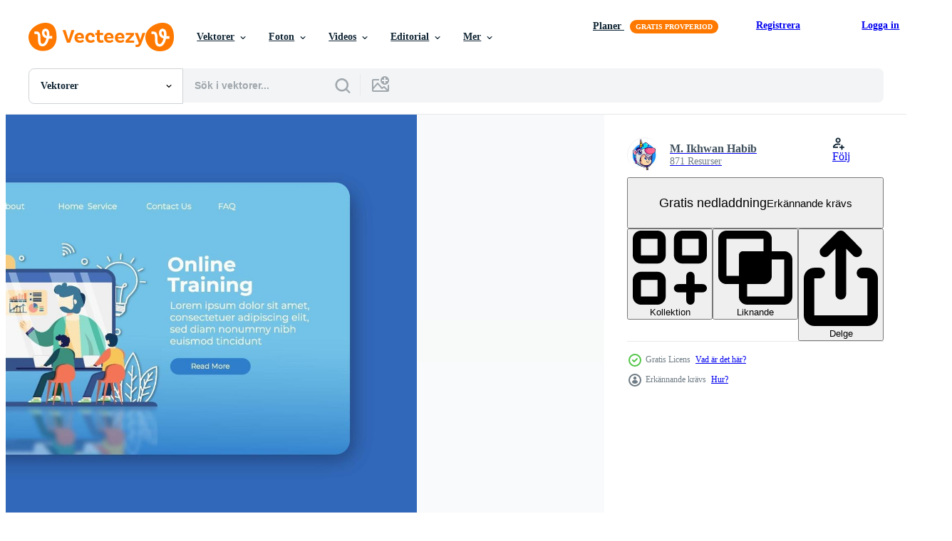

--- FILE ---
content_type: text/html; charset=utf-8
request_url: https://sv.vecteezy.com/resources/1991560/show_related_grids_async_content
body_size: 19412
content:
<turbo-frame id="show-related-resources">
    <div data-conversions-category="Användare såg också">
      <h2 class="ez-resource-related__header">
        Användare såg också
      </h2>

      <ul class="ez-resource-grid ez-resource-grid--main-grid  is-hidden" id="false" data-controller="grid contributor-info" data-grid-track-truncation-value="false" data-max-rows="50" data-row-height="240" data-instant-grid="false" data-truncate-results="false" data-testid="also-viewed-resources" data-labels="editable free" style="--editable: &#39;Redigerbar&#39;;--free: &#39;Fri&#39;;">

  <li class="ez-resource-grid__item ez-resource-thumb" data-controller="grid-item-decorator" data-position="{{position}}" data-item-id="1879492" data-pro="false" data-grid-target="gridItem" data-w="266" data-h="200" data-grid-item-decorator-free-label-value="Fri" data-action="mouseenter-&gt;grid-item-decorator#hoverThumb:once" data-grid-item-decorator-item-pro-param="Free" data-grid-item-decorator-resource-id-param="1879492" data-grid-item-decorator-content-type-param="Content-vector" data-grid-item-decorator-image-src-param="https://static.vecteezy.com/system/resources/previews/001/879/492/non_2x/[base64].jpg" data-grid-item-decorator-pinterest-url-param="https://sv.vecteezy.com/vektor-konst/[base64]" data-grid-item-decorator-seo-page-description-param="vektorillustration för online-utbildning målsida. webb- och inlärningsappar. modern utbildning, distansutbildning och elearning. interaktiva kurser och handledning. hemsidans rubrik webbsidemallappar" data-grid-item-decorator-user-id-param="2160352" data-grid-item-decorator-user-display-name-param="Imam Fathoni" data-grid-item-decorator-avatar-src-param="https://static.vecteezy.com/system/user/avatar/2160352/medium_Photo_profil.jpg" data-grid-item-decorator-uploads-path-param="/medlemmar/naki-sama/uploads">

  <script type="application/ld+json" id="media_schema">
  {"@context":"https://schema.org","@type":"ImageObject","name":"vektorillustration för online-utbildning målsida. webb- och inlärningsappar. modern utbildning, distansutbildning och elearning. interaktiva kurser och handledning. hemsidans rubrik webbsidemallappar","uploadDate":"2020-12-31T02:40:45-06:00","thumbnailUrl":"https://static.vecteezy.com/ti/gratis-vektor/t1/[base64].jpg","contentUrl":"https://static.vecteezy.com/ti/gratis-vektor/p1/[base64].jpg","sourceOrganization":"Vecteezy","license":"https://support.vecteezy.com/sv/nya-vecteezy-licensiering-ByHivesvt","acquireLicensePage":"https://sv.vecteezy.com/vektor-konst/[base64]","creator":{"@type":"Person","name":"Imam Fathoni"},"copyrightNotice":"Imam Fathoni","creditText":"Vecteezy"}
</script>


<a href="/vektor-konst/[base64]" class="ez-resource-thumb__link" title="vektorillustration för online-utbildning målsida. webb- och inlärningsappar. modern utbildning, distansutbildning och elearning. interaktiva kurser och handledning. hemsidans rubrik webbsidemallappar" style="--height: 200; --width: 266; " data-action="click-&gt;grid#trackResourceClick mouseenter-&gt;grid#trackResourceHover" data-content-type="vector" data-controller="ez-hover-intent" data-previews-srcs="[&quot;https://static.vecteezy.com/ti/gratis-vektor/p1/[base64].jpg&quot;,&quot;https://static.vecteezy.com/ti/gratis-vektor/p2/[base64].jpg&quot;]" data-pro="false" data-resource-id="1879492" data-grid-item-decorator-target="link">
    <img src="https://static.vecteezy.com/ti/gratis-vektor/t2/[base64].jpg" srcset="https://static.vecteezy.com/ti/gratis-vektor/t1/[base64].jpg 2x, https://static.vecteezy.com/ti/gratis-vektor/t2/[base64].jpg 1x" class="ez-resource-thumb__img" loading="lazy" decoding="async" width="266" height="200" alt="vektorillustration för online-utbildning målsida. webb- och inlärningsappar. modern utbildning, distansutbildning och elearning. interaktiva kurser och handledning. hemsidans rubrik webbsidemallappar vektor">

</a>

  <div class="ez-resource-thumb__label-wrap"></div>
  

  <div class="ez-resource-thumb__hover-state"></div>
</li><li class="ez-resource-grid__item ez-resource-thumb" data-controller="grid-item-decorator" data-position="{{position}}" data-item-id="1991544" data-pro="false" data-grid-target="gridItem" data-w="300" data-h="200" data-grid-item-decorator-free-label-value="Fri" data-action="mouseenter-&gt;grid-item-decorator#hoverThumb:once" data-grid-item-decorator-item-pro-param="Free" data-grid-item-decorator-resource-id-param="1991544" data-grid-item-decorator-content-type-param="Content-vector" data-grid-item-decorator-image-src-param="https://static.vecteezy.com/system/resources/previews/001/991/544/non_2x/modern-flat-design-illustration-certified-training-landing-page-and-web-banner-template-certification-online-courses-digital-education-webinar-e-learning-video-tutorial-online-teaching-free-vector.jpg" data-grid-item-decorator-pinterest-url-param="https://sv.vecteezy.com/vektor-konst/1991544-modern-platt-design-vektor-illustration-certifierad-utbildning-mal-sida-och-webb-banner-mall-certifiering-online-kurser-digital-utbildning-webinar-e-larande-video-tutorial-online-undervisning" data-grid-item-decorator-seo-page-description-param="modern platt design vektorillustration. certifierad utbildning målsida och webb banner mall. certifiering, onlinekurser, digital utbildning, webinar, e-learning, videohandledning, onlineundervisning." data-grid-item-decorator-user-id-param="2408786" data-grid-item-decorator-user-display-name-param="M. Ikhwan Habib" data-grid-item-decorator-avatar-src-param="https://static.vecteezy.com/system/user/avatar/2408786/medium_Logo_circle.jpg" data-grid-item-decorator-uploads-path-param="/medlemmar/imajin-noasking/uploads">

  <script type="application/ld+json" id="media_schema">
  {"@context":"https://schema.org","@type":"ImageObject","name":"modern platt design vektorillustration. certifierad utbildning målsida och webb banner mall. certifiering, onlinekurser, digital utbildning, webinar, e-learning, videohandledning, onlineundervisning.","uploadDate":"2021-02-03T13:22:42-06:00","thumbnailUrl":"https://static.vecteezy.com/ti/gratis-vektor/t1/[base64].jpg","contentUrl":"https://static.vecteezy.com/ti/gratis-vektor/p1/[base64].jpg","sourceOrganization":"Vecteezy","license":"https://support.vecteezy.com/sv/nya-vecteezy-licensiering-ByHivesvt","acquireLicensePage":"https://sv.vecteezy.com/vektor-konst/1991544-modern-platt-design-vektor-illustration-certifierad-utbildning-mal-sida-och-webb-banner-mall-certifiering-online-kurser-digital-utbildning-webinar-e-larande-video-tutorial-online-undervisning","creator":{"@type":"Person","name":"M. Ikhwan Habib"},"copyrightNotice":"M. Ikhwan Habib","creditText":"Vecteezy"}
</script>


<a href="/vektor-konst/1991544-modern-platt-design-vektor-illustration-certifierad-utbildning-mal-sida-och-webb-banner-mall-certifiering-online-kurser-digital-utbildning-webinar-e-larande-video-tutorial-online-undervisning" class="ez-resource-thumb__link" title="modern platt design vektorillustration. certifierad utbildning målsida och webb banner mall. certifiering, onlinekurser, digital utbildning, webinar, e-learning, videohandledning, onlineundervisning." style="--height: 200; --width: 300; " data-action="click-&gt;grid#trackResourceClick mouseenter-&gt;grid#trackResourceHover" data-content-type="vector" data-controller="ez-hover-intent" data-previews-srcs="[&quot;https://static.vecteezy.com/ti/gratis-vektor/p1/[base64].jpg&quot;,&quot;https://static.vecteezy.com/ti/gratis-vektor/p2/[base64].jpg&quot;]" data-pro="false" data-resource-id="1991544" data-grid-item-decorator-target="link">
    <img src="https://static.vecteezy.com/ti/gratis-vektor/t2/[base64].jpg" srcset="https://static.vecteezy.com/ti/gratis-vektor/t1/[base64].jpg 2x, https://static.vecteezy.com/ti/gratis-vektor/t2/[base64].jpg 1x" class="ez-resource-thumb__img" loading="lazy" decoding="async" width="300" height="200" alt="modern platt design vektorillustration. certifierad utbildning målsida och webb banner mall. certifiering, onlinekurser, digital utbildning, webinar, e-learning, videohandledning, onlineundervisning. vektor">

</a>

  <div class="ez-resource-thumb__label-wrap"></div>
  

  <div class="ez-resource-thumb__hover-state"></div>
</li><li class="ez-resource-grid__item ez-resource-thumb" data-controller="grid-item-decorator" data-position="{{position}}" data-item-id="1871409" data-pro="false" data-grid-target="gridItem" data-w="320" data-h="200" data-grid-item-decorator-free-label-value="Fri" data-action="mouseenter-&gt;grid-item-decorator#hoverThumb:once" data-grid-item-decorator-item-pro-param="Free" data-grid-item-decorator-resource-id-param="1871409" data-grid-item-decorator-content-type-param="Content-vector" data-grid-item-decorator-image-src-param="https://static.vecteezy.com/system/resources/previews/001/871/409/non_2x/student-studying-with-internet-web-concept-distance-learning-system-e-learning-easy-to-use-for-website-banner-landing-page-brochure-flyer-print-mobile-app-poster-template-ui-ux-free-vector.jpg" data-grid-item-decorator-pinterest-url-param="https://sv.vecteezy.com/vektor-konst/1871409-student-studerar-med-internet-vektor-webb-koncept-distansutbildning-system-e-larande-latt-att-anvanda-for-webbplats-banner-mal-sida-broschyr-flyer-print-mobil-app-affisch-mall-ui-ux" data-grid-item-decorator-seo-page-description-param="student som studerar med internetvektorwebbegrepp, distansutbildningssystem, e-learning. lätt att använda för webbplats, banner, målsida, broschyr, flygblad, tryck, mobil, app, affisch, mall, ui ux" data-grid-item-decorator-user-id-param="2160352" data-grid-item-decorator-user-display-name-param="Imam Fathoni" data-grid-item-decorator-avatar-src-param="https://static.vecteezy.com/system/user/avatar/2160352/medium_Photo_profil.jpg" data-grid-item-decorator-uploads-path-param="/medlemmar/naki-sama/uploads">

  <script type="application/ld+json" id="media_schema">
  {"@context":"https://schema.org","@type":"ImageObject","name":"student som studerar med internetvektorwebbegrepp, distansutbildningssystem, e-learning. lätt att använda för webbplats, banner, målsida, broschyr, flygblad, tryck, mobil, app, affisch, mall, ui ux","uploadDate":"2020-12-30T06:12:41-06:00","thumbnailUrl":"https://static.vecteezy.com/ti/gratis-vektor/t1/[base64].jpg","contentUrl":"https://static.vecteezy.com/ti/gratis-vektor/p1/[base64].jpg","sourceOrganization":"Vecteezy","license":"https://support.vecteezy.com/sv/nya-vecteezy-licensiering-ByHivesvt","acquireLicensePage":"https://sv.vecteezy.com/vektor-konst/1871409-student-studerar-med-internet-vektor-webb-koncept-distansutbildning-system-e-larande-latt-att-anvanda-for-webbplats-banner-mal-sida-broschyr-flyer-print-mobil-app-affisch-mall-ui-ux","creator":{"@type":"Person","name":"Imam Fathoni"},"copyrightNotice":"Imam Fathoni","creditText":"Vecteezy"}
</script>


<a href="/vektor-konst/1871409-student-studerar-med-internet-vektor-webb-koncept-distansutbildning-system-e-larande-latt-att-anvanda-for-webbplats-banner-mal-sida-broschyr-flyer-print-mobil-app-affisch-mall-ui-ux" class="ez-resource-thumb__link" title="student som studerar med internetvektorwebbegrepp, distansutbildningssystem, e-learning. lätt att använda för webbplats, banner, målsida, broschyr, flygblad, tryck, mobil, app, affisch, mall, ui ux" style="--height: 200; --width: 320; " data-action="click-&gt;grid#trackResourceClick mouseenter-&gt;grid#trackResourceHover" data-content-type="vector" data-controller="ez-hover-intent" data-previews-srcs="[&quot;https://static.vecteezy.com/ti/gratis-vektor/p1/[base64].jpg&quot;,&quot;https://static.vecteezy.com/ti/gratis-vektor/p2/[base64].jpg&quot;]" data-pro="false" data-resource-id="1871409" data-grid-item-decorator-target="link">
    <img src="https://static.vecteezy.com/ti/gratis-vektor/t2/[base64].jpg" srcset="https://static.vecteezy.com/ti/gratis-vektor/t1/[base64].jpg 2x, https://static.vecteezy.com/ti/gratis-vektor/t2/[base64].jpg 1x" class="ez-resource-thumb__img" loading="lazy" decoding="async" width="320" height="200" alt="student som studerar med internetvektorwebbegrepp, distansutbildningssystem, e-learning. lätt att använda för webbplats, banner, målsida, broschyr, flygblad, tryck, mobil, app, affisch, mall, ui ux vektor">

</a>

  <div class="ez-resource-thumb__label-wrap"></div>
  

  <div class="ez-resource-thumb__hover-state"></div>
</li><li class="ez-resource-grid__item ez-resource-thumb" data-controller="grid-item-decorator" data-position="{{position}}" data-item-id="2294862" data-pro="false" data-grid-target="gridItem" data-w="762" data-h="200" data-grid-item-decorator-free-label-value="Fri" data-action="mouseenter-&gt;grid-item-decorator#hoverThumb:once" data-grid-item-decorator-item-pro-param="Free" data-grid-item-decorator-resource-id-param="2294862" data-grid-item-decorator-content-type-param="Content-vector" data-grid-item-decorator-image-src-param="https://static.vecteezy.com/system/resources/previews/002/294/862/non_2x/digital-courses-web-banner-design-student-watching-online-courses-online-education-digital-classroom-e-learning-concept-header-or-footer-banner-free-vector.jpg" data-grid-item-decorator-pinterest-url-param="https://sv.vecteezy.com/vektor-konst/2294862-digital-kurser-webb-banner-design-student-tittar-online-kurser-online-utbildning-digital-klassrum-e-larande-koncept-sidhuvud-eller-sidfot-banner" data-grid-item-decorator-seo-page-description-param="digital kurs webbdesign. student tittar på online-kurser. onlineutbildning, digitalt klassrum. e-lärande koncept. sidhuvud eller sidfotbanner." data-grid-item-decorator-user-id-param="2408786" data-grid-item-decorator-user-display-name-param="M. Ikhwan Habib" data-grid-item-decorator-avatar-src-param="https://static.vecteezy.com/system/user/avatar/2408786/medium_Logo_circle.jpg" data-grid-item-decorator-uploads-path-param="/medlemmar/imajin-noasking/uploads">

  <script type="application/ld+json" id="media_schema">
  {"@context":"https://schema.org","@type":"ImageObject","name":"digital kurs webbdesign. student tittar på online-kurser. onlineutbildning, digitalt klassrum. e-lärande koncept. sidhuvud eller sidfotbanner.","uploadDate":"2021-04-19T13:52:28-05:00","thumbnailUrl":"https://static.vecteezy.com/ti/gratis-vektor/t1/2294862-digital-kurser-webb-banner-design-student-tittar-online-kurser-online-utbildning-digital-klassrum-e-larande-koncept-sidhuvud-eller-sidfot-banner-gratis-vector.jpg","contentUrl":"https://static.vecteezy.com/ti/gratis-vektor/p1/2294862-digital-kurser-webb-banner-design-student-tittar-online-kurser-online-utbildning-digital-klassrum-e-larande-koncept-sidhuvud-eller-sidfot-banner-gratis-vector.jpg","sourceOrganization":"Vecteezy","license":"https://support.vecteezy.com/sv/nya-vecteezy-licensiering-ByHivesvt","acquireLicensePage":"https://sv.vecteezy.com/vektor-konst/2294862-digital-kurser-webb-banner-design-student-tittar-online-kurser-online-utbildning-digital-klassrum-e-larande-koncept-sidhuvud-eller-sidfot-banner","creator":{"@type":"Person","name":"M. Ikhwan Habib"},"copyrightNotice":"M. Ikhwan Habib","creditText":"Vecteezy"}
</script>


<a href="/vektor-konst/2294862-digital-kurser-webb-banner-design-student-tittar-online-kurser-online-utbildning-digital-klassrum-e-larande-koncept-sidhuvud-eller-sidfot-banner" class="ez-resource-thumb__link" title="digital kurs webbdesign. student tittar på online-kurser. onlineutbildning, digitalt klassrum. e-lärande koncept. sidhuvud eller sidfotbanner." style="--height: 200; --width: 762; " data-action="click-&gt;grid#trackResourceClick mouseenter-&gt;grid#trackResourceHover" data-content-type="vector" data-controller="ez-hover-intent" data-previews-srcs="[&quot;https://static.vecteezy.com/ti/gratis-vektor/p1/2294862-digital-kurser-webb-banner-design-student-tittar-online-kurser-online-utbildning-digital-klassrum-e-larande-koncept-sidhuvud-eller-sidfot-banner-gratis-vector.jpg&quot;,&quot;https://static.vecteezy.com/ti/gratis-vektor/p2/2294862-digital-kurser-webb-banner-design-student-tittar-online-kurser-online-utbildning-digital-klassrum-e-larande-koncept-sidhuvud-eller-sidfot-banner-gratis-vector.jpg&quot;]" data-pro="false" data-resource-id="2294862" data-grid-item-decorator-target="link">
    <img src="https://static.vecteezy.com/ti/gratis-vektor/t2/2294862-digital-kurser-webb-banner-design-student-tittar-online-kurser-online-utbildning-digital-klassrum-e-larande-koncept-sidhuvud-eller-sidfot-banner-gratis-vector.jpg" srcset="https://static.vecteezy.com/ti/gratis-vektor/t1/2294862-digital-kurser-webb-banner-design-student-tittar-online-kurser-online-utbildning-digital-klassrum-e-larande-koncept-sidhuvud-eller-sidfot-banner-gratis-vector.jpg 2x, https://static.vecteezy.com/ti/gratis-vektor/t2/2294862-digital-kurser-webb-banner-design-student-tittar-online-kurser-online-utbildning-digital-klassrum-e-larande-koncept-sidhuvud-eller-sidfot-banner-gratis-vector.jpg 1x" class="ez-resource-thumb__img" loading="lazy" decoding="async" width="762" height="200" alt="digital kurs webbdesign. student tittar på online-kurser. onlineutbildning, digitalt klassrum. e-lärande koncept. sidhuvud eller sidfotbanner. vektor">

</a>

  <div class="ez-resource-thumb__label-wrap"></div>
  

  <div class="ez-resource-thumb__hover-state"></div>
</li><li class="ez-resource-grid__item ez-resource-thumb" data-controller="grid-item-decorator" data-position="{{position}}" data-item-id="1991704" data-pro="false" data-grid-target="gridItem" data-w="300" data-h="200" data-grid-item-decorator-free-label-value="Fri" data-action="mouseenter-&gt;grid-item-decorator#hoverThumb:once" data-grid-item-decorator-item-pro-param="Free" data-grid-item-decorator-resource-id-param="1991704" data-grid-item-decorator-content-type-param="Content-vector" data-grid-item-decorator-image-src-param="https://static.vecteezy.com/system/resources/previews/001/991/704/non_2x/modern-flat-design-illustration-it-digital-courses-landing-page-and-web-banner-template-training-certification-online-education-webinar-programming-development-app-technology-free-vector.jpg" data-grid-item-decorator-pinterest-url-param="https://sv.vecteezy.com/vektor-konst/1991704-modern-platt-design-vektor-illustration-det-digital-kurser-mal-sida-och-webb-banner-mall-utbildning-certifiering-online-utbildning-webinar-programmering-utveckling-app-teknik" data-grid-item-decorator-seo-page-description-param="modern platt design vektorillustration. det digitala kurser målsida och webb banner mall. utbildning, certifiering, onlineutbildning, webinar, programmering, utvecklingsapp, teknik." data-grid-item-decorator-user-id-param="2408786" data-grid-item-decorator-user-display-name-param="M. Ikhwan Habib" data-grid-item-decorator-avatar-src-param="https://static.vecteezy.com/system/user/avatar/2408786/medium_Logo_circle.jpg" data-grid-item-decorator-uploads-path-param="/medlemmar/imajin-noasking/uploads">

  <script type="application/ld+json" id="media_schema">
  {"@context":"https://schema.org","@type":"ImageObject","name":"modern platt design vektorillustration. det digitala kurser målsida och webb banner mall. utbildning, certifiering, onlineutbildning, webinar, programmering, utvecklingsapp, teknik.","uploadDate":"2021-02-03T13:33:45-06:00","thumbnailUrl":"https://static.vecteezy.com/ti/gratis-vektor/t1/1991704-modern-platt-design-vektor-illustration-det-digital-kurser-mal-sida-och-webb-banner-mall-utbildning-certifiering-online-utbildning-webinar-programmering-utveckling-app-teknik-gratis-vector.jpg","contentUrl":"https://static.vecteezy.com/ti/gratis-vektor/p1/1991704-modern-platt-design-vektor-illustration-det-digital-kurser-mal-sida-och-webb-banner-mall-utbildning-certifiering-online-utbildning-webinar-programmering-utveckling-app-teknik-gratis-vector.jpg","sourceOrganization":"Vecteezy","license":"https://support.vecteezy.com/sv/nya-vecteezy-licensiering-ByHivesvt","acquireLicensePage":"https://sv.vecteezy.com/vektor-konst/1991704-modern-platt-design-vektor-illustration-det-digital-kurser-mal-sida-och-webb-banner-mall-utbildning-certifiering-online-utbildning-webinar-programmering-utveckling-app-teknik","creator":{"@type":"Person","name":"M. Ikhwan Habib"},"copyrightNotice":"M. Ikhwan Habib","creditText":"Vecteezy"}
</script>


<a href="/vektor-konst/1991704-modern-platt-design-vektor-illustration-det-digital-kurser-mal-sida-och-webb-banner-mall-utbildning-certifiering-online-utbildning-webinar-programmering-utveckling-app-teknik" class="ez-resource-thumb__link" title="modern platt design vektorillustration. det digitala kurser målsida och webb banner mall. utbildning, certifiering, onlineutbildning, webinar, programmering, utvecklingsapp, teknik." style="--height: 200; --width: 300; " data-action="click-&gt;grid#trackResourceClick mouseenter-&gt;grid#trackResourceHover" data-content-type="vector" data-controller="ez-hover-intent" data-previews-srcs="[&quot;https://static.vecteezy.com/ti/gratis-vektor/p1/1991704-modern-platt-design-vektor-illustration-det-digital-kurser-mal-sida-och-webb-banner-mall-utbildning-certifiering-online-utbildning-webinar-programmering-utveckling-app-teknik-gratis-vector.jpg&quot;,&quot;https://static.vecteezy.com/ti/gratis-vektor/p2/1991704-modern-platt-design-vektor-illustration-det-digital-kurser-mal-sida-och-webb-banner-mall-utbildning-certifiering-online-utbildning-webinar-programmering-utveckling-app-teknik-gratis-vector.jpg&quot;]" data-pro="false" data-resource-id="1991704" data-grid-item-decorator-target="link">
    <img src="https://static.vecteezy.com/ti/gratis-vektor/t2/1991704-modern-platt-design-vektor-illustration-det-digital-kurser-mal-sida-och-webb-banner-mall-utbildning-certifiering-online-utbildning-webinar-programmering-utveckling-app-teknik-gratis-vector.jpg" srcset="https://static.vecteezy.com/ti/gratis-vektor/t1/1991704-modern-platt-design-vektor-illustration-det-digital-kurser-mal-sida-och-webb-banner-mall-utbildning-certifiering-online-utbildning-webinar-programmering-utveckling-app-teknik-gratis-vector.jpg 2x, https://static.vecteezy.com/ti/gratis-vektor/t2/1991704-modern-platt-design-vektor-illustration-det-digital-kurser-mal-sida-och-webb-banner-mall-utbildning-certifiering-online-utbildning-webinar-programmering-utveckling-app-teknik-gratis-vector.jpg 1x" class="ez-resource-thumb__img" loading="lazy" decoding="async" width="300" height="200" alt="modern platt design vektorillustration. det digitala kurser målsida och webb banner mall. utbildning, certifiering, onlineutbildning, webinar, programmering, utvecklingsapp, teknik. vektor">

</a>

  <div class="ez-resource-thumb__label-wrap"></div>
  

  <div class="ez-resource-thumb__hover-state"></div>
</li><li class="ez-resource-grid__item ez-resource-thumb" data-controller="grid-item-decorator" data-position="{{position}}" data-item-id="12969247" data-pro="false" data-grid-target="gridItem" data-w="320" data-h="200" data-grid-item-decorator-free-label-value="Fri" data-action="mouseenter-&gt;grid-item-decorator#hoverThumb:once" data-grid-item-decorator-item-pro-param="Free" data-grid-item-decorator-resource-id-param="12969247" data-grid-item-decorator-content-type-param="Content-vector" data-grid-item-decorator-image-src-param="https://static.vecteezy.com/system/resources/previews/012/969/247/non_2x/set-of-web-page-design-template-for-online-education-online-learning-online-courses-e-learning-illustration-for-website-and-mobile-website-development-free-vector.jpg" data-grid-item-decorator-pinterest-url-param="https://sv.vecteezy.com/vektor-konst/12969247-uppsattning-av-webb-sida-design-mall-for-uppkopplad-utbildning-uppkopplad-inlarning-uppkopplad-kurser-e-larande-illustration-for-hemsida-och-mobil-hemsida-utveckling" data-grid-item-decorator-seo-page-description-param="uppsättning av webb sida design mall för uppkopplad utbildning, uppkopplad inlärning, uppkopplad kurser, e-lärande. illustration för hemsida och mobil hemsida utveckling" data-grid-item-decorator-user-id-param="8699024" data-grid-item-decorator-user-display-name-param="Vectornation " data-grid-item-decorator-avatar-src-param="https://static.vecteezy.com/system/user/avatar/8699024/medium_Logo_Vectornation.png" data-grid-item-decorator-uploads-path-param="/medlemmar/vectornation/uploads">

  <script type="application/ld+json" id="media_schema">
  {"@context":"https://schema.org","@type":"ImageObject","name":"uppsättning av webb sida design mall för uppkopplad utbildning, uppkopplad inlärning, uppkopplad kurser, e-lärande. illustration för hemsida och mobil hemsida utveckling","uploadDate":"2022-10-13T12:57:55-05:00","thumbnailUrl":"https://static.vecteezy.com/ti/gratis-vektor/t1/12969247-uppsattning-av-webb-sida-design-mall-for-uppkopplad-utbildning-uppkopplad-inlarning-uppkopplad-kurser-e-larande-illustration-for-hemsida-och-mobil-hemsida-utveckling-gratis-vector.jpg","contentUrl":"https://static.vecteezy.com/ti/gratis-vektor/p1/12969247-uppsattning-av-webb-sida-design-mall-for-uppkopplad-utbildning-uppkopplad-inlarning-uppkopplad-kurser-e-larande-illustration-for-hemsida-och-mobil-hemsida-utveckling-gratis-vector.jpg","sourceOrganization":"Vecteezy","license":"https://support.vecteezy.com/sv/nya-vecteezy-licensiering-ByHivesvt","acquireLicensePage":"https://sv.vecteezy.com/vektor-konst/12969247-uppsattning-av-webb-sida-design-mall-for-uppkopplad-utbildning-uppkopplad-inlarning-uppkopplad-kurser-e-larande-illustration-for-hemsida-och-mobil-hemsida-utveckling","creator":{"@type":"Person","name":"Vectornation "},"copyrightNotice":"Vectornation ","creditText":"Vecteezy"}
</script>


<a href="/vektor-konst/12969247-uppsattning-av-webb-sida-design-mall-for-uppkopplad-utbildning-uppkopplad-inlarning-uppkopplad-kurser-e-larande-illustration-for-hemsida-och-mobil-hemsida-utveckling" class="ez-resource-thumb__link" title="uppsättning av webb sida design mall för uppkopplad utbildning, uppkopplad inlärning, uppkopplad kurser, e-lärande. illustration för hemsida och mobil hemsida utveckling" style="--height: 200; --width: 320; " data-action="click-&gt;grid#trackResourceClick mouseenter-&gt;grid#trackResourceHover" data-content-type="vector" data-controller="ez-hover-intent" data-previews-srcs="[&quot;https://static.vecteezy.com/ti/gratis-vektor/p1/12969247-uppsattning-av-webb-sida-design-mall-for-uppkopplad-utbildning-uppkopplad-inlarning-uppkopplad-kurser-e-larande-illustration-for-hemsida-och-mobil-hemsida-utveckling-gratis-vector.jpg&quot;,&quot;https://static.vecteezy.com/ti/gratis-vektor/p2/12969247-uppsattning-av-webb-sida-design-mall-for-uppkopplad-utbildning-uppkopplad-inlarning-uppkopplad-kurser-e-larande-illustration-for-hemsida-och-mobil-hemsida-utveckling-gratis-vector.jpg&quot;]" data-pro="false" data-resource-id="12969247" data-grid-item-decorator-target="link">
    <img src="https://static.vecteezy.com/ti/gratis-vektor/t2/12969247-uppsattning-av-webb-sida-design-mall-for-uppkopplad-utbildning-uppkopplad-inlarning-uppkopplad-kurser-e-larande-illustration-for-hemsida-och-mobil-hemsida-utveckling-gratis-vector.jpg" srcset="https://static.vecteezy.com/ti/gratis-vektor/t1/12969247-uppsattning-av-webb-sida-design-mall-for-uppkopplad-utbildning-uppkopplad-inlarning-uppkopplad-kurser-e-larande-illustration-for-hemsida-och-mobil-hemsida-utveckling-gratis-vector.jpg 2x, https://static.vecteezy.com/ti/gratis-vektor/t2/12969247-uppsattning-av-webb-sida-design-mall-for-uppkopplad-utbildning-uppkopplad-inlarning-uppkopplad-kurser-e-larande-illustration-for-hemsida-och-mobil-hemsida-utveckling-gratis-vector.jpg 1x" class="ez-resource-thumb__img" loading="lazy" decoding="async" width="320" height="200" alt="uppsättning av webb sida design mall för uppkopplad utbildning, uppkopplad inlärning, uppkopplad kurser, e-lärande. illustration för hemsida och mobil hemsida utveckling vektor">

</a>

  <div class="ez-resource-thumb__label-wrap"></div>
  

  <div class="ez-resource-thumb__hover-state"></div>
</li><li class="ez-resource-grid__item ez-resource-thumb" data-controller="grid-item-decorator" data-position="{{position}}" data-item-id="2294136" data-pro="false" data-grid-target="gridItem" data-w="762" data-h="200" data-grid-item-decorator-free-label-value="Fri" data-action="mouseenter-&gt;grid-item-decorator#hoverThumb:once" data-grid-item-decorator-item-pro-param="Free" data-grid-item-decorator-resource-id-param="2294136" data-grid-item-decorator-content-type-param="Content-vector" data-grid-item-decorator-image-src-param="https://static.vecteezy.com/system/resources/previews/002/294/136/non_2x/online-training-web-banner-design-free-vector.jpg" data-grid-item-decorator-pinterest-url-param="https://sv.vecteezy.com/vektor-konst/2294136-online-utbildning-webb-banner-design" data-grid-item-decorator-seo-page-description-param="online utbildning webb banner design" data-grid-item-decorator-user-id-param="2408786" data-grid-item-decorator-user-display-name-param="M. Ikhwan Habib" data-grid-item-decorator-avatar-src-param="https://static.vecteezy.com/system/user/avatar/2408786/medium_Logo_circle.jpg" data-grid-item-decorator-uploads-path-param="/medlemmar/imajin-noasking/uploads">

  <script type="application/ld+json" id="media_schema">
  {"@context":"https://schema.org","@type":"ImageObject","name":"online utbildning webb banner design","uploadDate":"2021-04-19T11:56:43-05:00","thumbnailUrl":"https://static.vecteezy.com/ti/gratis-vektor/t1/2294136-online-utbildning-webb-banner-design-gratis-vector.jpg","contentUrl":"https://static.vecteezy.com/ti/gratis-vektor/p1/2294136-online-utbildning-webb-banner-design-gratis-vector.jpg","sourceOrganization":"Vecteezy","license":"https://support.vecteezy.com/sv/nya-vecteezy-licensiering-ByHivesvt","acquireLicensePage":"https://sv.vecteezy.com/vektor-konst/2294136-online-utbildning-webb-banner-design","creator":{"@type":"Person","name":"M. Ikhwan Habib"},"copyrightNotice":"M. Ikhwan Habib","creditText":"Vecteezy"}
</script>


<a href="/vektor-konst/2294136-online-utbildning-webb-banner-design" class="ez-resource-thumb__link" title="online utbildning webb banner design" style="--height: 200; --width: 762; " data-action="click-&gt;grid#trackResourceClick mouseenter-&gt;grid#trackResourceHover" data-content-type="vector" data-controller="ez-hover-intent" data-previews-srcs="[&quot;https://static.vecteezy.com/ti/gratis-vektor/p1/2294136-online-utbildning-webb-banner-design-gratis-vector.jpg&quot;,&quot;https://static.vecteezy.com/ti/gratis-vektor/p2/2294136-online-utbildning-webb-banner-design-gratis-vector.jpg&quot;]" data-pro="false" data-resource-id="2294136" data-grid-item-decorator-target="link">
    <img src="https://static.vecteezy.com/ti/gratis-vektor/t2/2294136-online-utbildning-webb-banner-design-gratis-vector.jpg" srcset="https://static.vecteezy.com/ti/gratis-vektor/t1/2294136-online-utbildning-webb-banner-design-gratis-vector.jpg 2x, https://static.vecteezy.com/ti/gratis-vektor/t2/2294136-online-utbildning-webb-banner-design-gratis-vector.jpg 1x" class="ez-resource-thumb__img" loading="lazy" decoding="async" width="762" height="200" alt="online utbildning webb banner design vektor">

</a>

  <div class="ez-resource-thumb__label-wrap"></div>
  

  <div class="ez-resource-thumb__hover-state"></div>
</li><li class="ez-resource-grid__item ez-resource-thumb" data-controller="grid-item-decorator" data-position="{{position}}" data-item-id="1879541" data-pro="false" data-grid-target="gridItem" data-w="266" data-h="200" data-grid-item-decorator-free-label-value="Fri" data-action="mouseenter-&gt;grid-item-decorator#hoverThumb:once" data-grid-item-decorator-item-pro-param="Free" data-grid-item-decorator-resource-id-param="1879541" data-grid-item-decorator-content-type-param="Content-vector" data-grid-item-decorator-image-src-param="https://static.vecteezy.com/system/resources/previews/001/879/541/non_2x/distance-learning-with-e-learning-modern-education-digital-courses-video-lessons-questionnaire-survey-exam-quiz-for-students-illustration-landing-page-card-banner-brochure-flyer-free-vector.jpg" data-grid-item-decorator-pinterest-url-param="https://sv.vecteezy.com/vektor-konst/[base64]" data-grid-item-decorator-seo-page-description-param="distansutbildning med e-lärande. modern utbildning, digitala kurser, videolektioner. frågeformulär, undersökning, examen, frågesport för studenter .vektorillustration, målsida, kort, banner, broschyr, flygblad" data-grid-item-decorator-user-id-param="2160352" data-grid-item-decorator-user-display-name-param="Imam Fathoni" data-grid-item-decorator-avatar-src-param="https://static.vecteezy.com/system/user/avatar/2160352/medium_Photo_profil.jpg" data-grid-item-decorator-uploads-path-param="/medlemmar/naki-sama/uploads">

  <script type="application/ld+json" id="media_schema">
  {"@context":"https://schema.org","@type":"ImageObject","name":"distansutbildning med e-lärande. modern utbildning, digitala kurser, videolektioner. frågeformulär, undersökning, examen, frågesport för studenter .vektorillustration, målsida, kort, banner, broschyr, flygblad","uploadDate":"2020-12-31T02:51:47-06:00","thumbnailUrl":"https://static.vecteezy.com/ti/gratis-vektor/t1/[base64].jpg","contentUrl":"https://static.vecteezy.com/ti/gratis-vektor/p1/[base64].jpg","sourceOrganization":"Vecteezy","license":"https://support.vecteezy.com/sv/nya-vecteezy-licensiering-ByHivesvt","acquireLicensePage":"https://sv.vecteezy.com/vektor-konst/[base64]","creator":{"@type":"Person","name":"Imam Fathoni"},"copyrightNotice":"Imam Fathoni","creditText":"Vecteezy"}
</script>


<a href="/vektor-konst/[base64]" class="ez-resource-thumb__link" title="distansutbildning med e-lärande. modern utbildning, digitala kurser, videolektioner. frågeformulär, undersökning, examen, frågesport för studenter .vektorillustration, målsida, kort, banner, broschyr, flygblad" style="--height: 200; --width: 266; " data-action="click-&gt;grid#trackResourceClick mouseenter-&gt;grid#trackResourceHover" data-content-type="vector" data-controller="ez-hover-intent" data-previews-srcs="[&quot;https://static.vecteezy.com/ti/gratis-vektor/p1/[base64].jpg&quot;,&quot;https://static.vecteezy.com/ti/gratis-vektor/p2/[base64].jpg&quot;]" data-pro="false" data-resource-id="1879541" data-grid-item-decorator-target="link">
    <img src="https://static.vecteezy.com/ti/gratis-vektor/t2/[base64].jpg" srcset="https://static.vecteezy.com/ti/gratis-vektor/t1/[base64].jpg 2x, https://static.vecteezy.com/ti/gratis-vektor/t2/[base64].jpg 1x" class="ez-resource-thumb__img" loading="lazy" decoding="async" width="266" height="200" alt="distansutbildning med e-lärande. modern utbildning, digitala kurser, videolektioner. frågeformulär, undersökning, examen, frågesport för studenter .vektorillustration, målsida, kort, banner, broschyr, flygblad vektor">

</a>

  <div class="ez-resource-thumb__label-wrap"></div>
  

  <div class="ez-resource-thumb__hover-state"></div>
</li><li class="ez-resource-grid__item ez-resource-thumb" data-controller="grid-item-decorator" data-position="{{position}}" data-item-id="1991623" data-pro="false" data-grid-target="gridItem" data-w="300" data-h="200" data-grid-item-decorator-free-label-value="Fri" data-action="mouseenter-&gt;grid-item-decorator#hoverThumb:once" data-grid-item-decorator-item-pro-param="Free" data-grid-item-decorator-resource-id-param="1991623" data-grid-item-decorator-content-type-param="Content-vector" data-grid-item-decorator-image-src-param="https://static.vecteezy.com/system/resources/previews/001/991/623/non_2x/modern-flat-design-illustration-digital-education-platform-landing-page-and-web-banner-template-digital-education-e-learning-online-education-tutorial-video-online-teaching-online-class-free-vector.jpg" data-grid-item-decorator-pinterest-url-param="https://sv.vecteezy.com/vektor-konst/[base64]" data-grid-item-decorator-seo-page-description-param="modern platt design vektorillustration digital utbildning plattform målsida och webb banner mall. digital utbildning, e-learning, online-utbildning, tutorial video, online-undervisning, online-klass." data-grid-item-decorator-user-id-param="2408786" data-grid-item-decorator-user-display-name-param="M. Ikhwan Habib" data-grid-item-decorator-avatar-src-param="https://static.vecteezy.com/system/user/avatar/2408786/medium_Logo_circle.jpg" data-grid-item-decorator-uploads-path-param="/medlemmar/imajin-noasking/uploads">

  <script type="application/ld+json" id="media_schema">
  {"@context":"https://schema.org","@type":"ImageObject","name":"modern platt design vektorillustration digital utbildning plattform målsida och webb banner mall. digital utbildning, e-learning, online-utbildning, tutorial video, online-undervisning, online-klass.","uploadDate":"2021-02-03T13:28:51-06:00","thumbnailUrl":"https://static.vecteezy.com/ti/gratis-vektor/t1/[base64].jpg","contentUrl":"https://static.vecteezy.com/ti/gratis-vektor/p1/[base64].jpg","sourceOrganization":"Vecteezy","license":"https://support.vecteezy.com/sv/nya-vecteezy-licensiering-ByHivesvt","acquireLicensePage":"https://sv.vecteezy.com/vektor-konst/[base64]","creator":{"@type":"Person","name":"M. Ikhwan Habib"},"copyrightNotice":"M. Ikhwan Habib","creditText":"Vecteezy"}
</script>


<a href="/vektor-konst/[base64]" class="ez-resource-thumb__link" title="modern platt design vektorillustration digital utbildning plattform målsida och webb banner mall. digital utbildning, e-learning, online-utbildning, tutorial video, online-undervisning, online-klass." style="--height: 200; --width: 300; " data-action="click-&gt;grid#trackResourceClick mouseenter-&gt;grid#trackResourceHover" data-content-type="vector" data-controller="ez-hover-intent" data-previews-srcs="[&quot;https://static.vecteezy.com/ti/gratis-vektor/p1/[base64].jpg&quot;,&quot;https://static.vecteezy.com/ti/gratis-vektor/p2/[base64].jpg&quot;]" data-pro="false" data-resource-id="1991623" data-grid-item-decorator-target="link">
    <img src="https://static.vecteezy.com/ti/gratis-vektor/t2/[base64].jpg" srcset="https://static.vecteezy.com/ti/gratis-vektor/t1/[base64].jpg 2x, https://static.vecteezy.com/ti/gratis-vektor/t2/[base64].jpg 1x" class="ez-resource-thumb__img" loading="lazy" decoding="async" width="300" height="200" alt="modern platt design vektorillustration digital utbildning plattform målsida och webb banner mall. digital utbildning, e-learning, online-utbildning, tutorial video, online-undervisning, online-klass. vektor">

</a>

  <div class="ez-resource-thumb__label-wrap"></div>
  

  <div class="ez-resource-thumb__hover-state"></div>
</li><li class="ez-resource-grid__item ez-resource-thumb ez-resource-thumb--pro" data-controller="grid-item-decorator" data-position="{{position}}" data-item-id="1591458" data-pro="true" data-grid-target="gridItem" data-w="325" data-h="200" data-grid-item-decorator-free-label-value="Fri" data-action="mouseenter-&gt;grid-item-decorator#hoverThumb:once" data-grid-item-decorator-item-pro-param="Pro" data-grid-item-decorator-resource-id-param="1591458" data-grid-item-decorator-content-type-param="Content-vector" data-grid-item-decorator-image-src-param="https://static.vecteezy.com/system/resources/previews/001/591/458/non_2x/set-of-web-page-design-templates-for-book-library-vector.jpg" data-grid-item-decorator-pinterest-url-param="https://sv.vecteezy.com/vektor-konst/1591458-set-of-web-page-design-mallar-for-bok-bibliotek" data-grid-item-decorator-seo-page-description-param="uppsättning webbmallar för bokbibliotek" data-grid-item-decorator-user-id-param="2143390" data-grid-item-decorator-user-display-name-param="Dejan Bozic pr PureSolution" data-grid-item-decorator-avatar-src-param="https://static.vecteezy.com/system/user/avatar/2143390/medium_logo-PureSolution.jpg" data-grid-item-decorator-uploads-path-param="/medlemmar/puresolution/uploads">

  <script type="application/ld+json" id="media_schema">
  {"@context":"https://schema.org","@type":"ImageObject","name":"uppsättning webbmallar för bokbibliotek","uploadDate":"2020-11-30T07:30:05-06:00","thumbnailUrl":"https://static.vecteezy.com/ti/gratis-vektor/t1/1591458-set-of-web-page-design-mallar-for-bok-bibliotek-vector.jpg","contentUrl":"https://static.vecteezy.com/ti/gratis-vektor/p1/1591458-set-of-web-page-design-mallar-for-bok-bibliotek-vector.jpg","sourceOrganization":"Vecteezy","license":"https://support.vecteezy.com/sv/nya-vecteezy-licensiering-ByHivesvt","acquireLicensePage":"https://sv.vecteezy.com/vektor-konst/1591458-set-of-web-page-design-mallar-for-bok-bibliotek","creator":{"@type":"Person","name":"Dejan Bozic pr PureSolution"},"copyrightNotice":"Dejan Bozic pr PureSolution","creditText":"Vecteezy"}
</script>


<a href="/vektor-konst/1591458-set-of-web-page-design-mallar-for-bok-bibliotek" class="ez-resource-thumb__link" title="uppsättning webbmallar för bokbibliotek" style="--height: 200; --width: 325; " data-action="click-&gt;grid#trackResourceClick mouseenter-&gt;grid#trackResourceHover" data-content-type="vector" data-controller="ez-hover-intent" data-previews-srcs="[&quot;https://static.vecteezy.com/ti/gratis-vektor/p1/1591458-set-of-web-page-design-mallar-for-bok-bibliotek-vector.jpg&quot;,&quot;https://static.vecteezy.com/ti/gratis-vektor/p2/1591458-set-of-web-page-design-mallar-for-bok-bibliotek-vector.jpg&quot;]" data-pro="true" data-resource-id="1591458" data-grid-item-decorator-target="link">
    <img src="https://static.vecteezy.com/ti/gratis-vektor/t2/1591458-set-of-web-page-design-mallar-for-bok-bibliotek-vector.jpg" srcset="https://static.vecteezy.com/ti/gratis-vektor/t1/1591458-set-of-web-page-design-mallar-for-bok-bibliotek-vector.jpg 2x, https://static.vecteezy.com/ti/gratis-vektor/t2/1591458-set-of-web-page-design-mallar-for-bok-bibliotek-vector.jpg 1x" class="ez-resource-thumb__img" loading="lazy" decoding="async" width="325" height="200" alt="uppsättning webbmallar för bokbibliotek vektor">

</a>

  <div class="ez-resource-thumb__label-wrap"></div>
  

  <div class="ez-resource-thumb__hover-state"></div>
</li><li class="ez-resource-grid__item ez-resource-thumb" data-controller="grid-item-decorator" data-position="{{position}}" data-item-id="1991632" data-pro="false" data-grid-target="gridItem" data-w="300" data-h="200" data-grid-item-decorator-free-label-value="Fri" data-action="mouseenter-&gt;grid-item-decorator#hoverThumb:once" data-grid-item-decorator-item-pro-param="Free" data-grid-item-decorator-resource-id-param="1991632" data-grid-item-decorator-content-type-param="Content-vector" data-grid-item-decorator-image-src-param="https://static.vecteezy.com/system/resources/previews/001/991/632/non_2x/modern-flat-design-illustration-e-learning-landing-page-and-web-banner-template-digital-education-online-teaching-distance-education-home-schooling-learn-during-quarantine-free-vector.jpg" data-grid-item-decorator-pinterest-url-param="https://sv.vecteezy.com/vektor-konst/1991632-modern-platt-design-vektor-illustration-e-larande-malsida-och-webb-banner-mall-digital-utbildning-online-undervisning-distansutbildning-hem-skolning-lar-under-karantan" data-grid-item-decorator-seo-page-description-param="modern platt design vektorillustration. e-learning målsida och webb banner mall. digital utbildning, onlineundervisning, distansutbildning, hemundervisning, lära sig under karantän" data-grid-item-decorator-user-id-param="2408786" data-grid-item-decorator-user-display-name-param="M. Ikhwan Habib" data-grid-item-decorator-avatar-src-param="https://static.vecteezy.com/system/user/avatar/2408786/medium_Logo_circle.jpg" data-grid-item-decorator-uploads-path-param="/medlemmar/imajin-noasking/uploads">

  <script type="application/ld+json" id="media_schema">
  {"@context":"https://schema.org","@type":"ImageObject","name":"modern platt design vektorillustration. e-learning målsida och webb banner mall. digital utbildning, onlineundervisning, distansutbildning, hemundervisning, lära sig under karantän","uploadDate":"2021-02-03T13:29:21-06:00","thumbnailUrl":"https://static.vecteezy.com/ti/gratis-vektor/t1/1991632-modern-platt-design-vektor-illustration-e-larande-malsida-och-webb-banner-mall-digital-utbildning-online-undervisning-distansutbildning-hem-skolning-lar-under-karantan-gratis-vector.jpg","contentUrl":"https://static.vecteezy.com/ti/gratis-vektor/p1/1991632-modern-platt-design-vektor-illustration-e-larande-malsida-och-webb-banner-mall-digital-utbildning-online-undervisning-distansutbildning-hem-skolning-lar-under-karantan-gratis-vector.jpg","sourceOrganization":"Vecteezy","license":"https://support.vecteezy.com/sv/nya-vecteezy-licensiering-ByHivesvt","acquireLicensePage":"https://sv.vecteezy.com/vektor-konst/1991632-modern-platt-design-vektor-illustration-e-larande-malsida-och-webb-banner-mall-digital-utbildning-online-undervisning-distansutbildning-hem-skolning-lar-under-karantan","creator":{"@type":"Person","name":"M. Ikhwan Habib"},"copyrightNotice":"M. Ikhwan Habib","creditText":"Vecteezy"}
</script>


<a href="/vektor-konst/1991632-modern-platt-design-vektor-illustration-e-larande-malsida-och-webb-banner-mall-digital-utbildning-online-undervisning-distansutbildning-hem-skolning-lar-under-karantan" class="ez-resource-thumb__link" title="modern platt design vektorillustration. e-learning målsida och webb banner mall. digital utbildning, onlineundervisning, distansutbildning, hemundervisning, lära sig under karantän" style="--height: 200; --width: 300; " data-action="click-&gt;grid#trackResourceClick mouseenter-&gt;grid#trackResourceHover" data-content-type="vector" data-controller="ez-hover-intent" data-previews-srcs="[&quot;https://static.vecteezy.com/ti/gratis-vektor/p1/1991632-modern-platt-design-vektor-illustration-e-larande-malsida-och-webb-banner-mall-digital-utbildning-online-undervisning-distansutbildning-hem-skolning-lar-under-karantan-gratis-vector.jpg&quot;,&quot;https://static.vecteezy.com/ti/gratis-vektor/p2/1991632-modern-platt-design-vektor-illustration-e-larande-malsida-och-webb-banner-mall-digital-utbildning-online-undervisning-distansutbildning-hem-skolning-lar-under-karantan-gratis-vector.jpg&quot;]" data-pro="false" data-resource-id="1991632" data-grid-item-decorator-target="link">
    <img src="https://static.vecteezy.com/ti/gratis-vektor/t2/1991632-modern-platt-design-vektor-illustration-e-larande-malsida-och-webb-banner-mall-digital-utbildning-online-undervisning-distansutbildning-hem-skolning-lar-under-karantan-gratis-vector.jpg" srcset="https://static.vecteezy.com/ti/gratis-vektor/t1/1991632-modern-platt-design-vektor-illustration-e-larande-malsida-och-webb-banner-mall-digital-utbildning-online-undervisning-distansutbildning-hem-skolning-lar-under-karantan-gratis-vector.jpg 2x, https://static.vecteezy.com/ti/gratis-vektor/t2/1991632-modern-platt-design-vektor-illustration-e-larande-malsida-och-webb-banner-mall-digital-utbildning-online-undervisning-distansutbildning-hem-skolning-lar-under-karantan-gratis-vector.jpg 1x" class="ez-resource-thumb__img" loading="lazy" decoding="async" width="300" height="200" alt="modern platt design vektorillustration. e-learning målsida och webb banner mall. digital utbildning, onlineundervisning, distansutbildning, hemundervisning, lära sig under karantän vektor">

</a>

  <div class="ez-resource-thumb__label-wrap"></div>
  

  <div class="ez-resource-thumb__hover-state"></div>
</li><li class="ez-resource-grid__item ez-resource-thumb" data-controller="grid-item-decorator" data-position="{{position}}" data-item-id="1879643" data-pro="false" data-grid-target="gridItem" data-w="266" data-h="200" data-grid-item-decorator-free-label-value="Fri" data-action="mouseenter-&gt;grid-item-decorator#hoverThumb:once" data-grid-item-decorator-item-pro-param="Free" data-grid-item-decorator-resource-id-param="1879643" data-grid-item-decorator-content-type-param="Content-vector" data-grid-item-decorator-image-src-param="https://static.vecteezy.com/system/resources/previews/001/879/643/non_2x/illustration-for-online-learning-landing-page-distance-learning-educational-efficiency-ideas-accounting-learning-platform-video-tutorials-homepage-header-web-page-template-app-free-vector.jpg" data-grid-item-decorator-pinterest-url-param="https://sv.vecteezy.com/vektor-konst/1879643-vektorillustration-for-online-larande-malsida-distansutbildning-pedagogisk-effektivitet-ideer-redovisning-larande-plattform-video-tutorials-hemsida-rubrik-webbsida-mall-app" data-grid-item-decorator-seo-page-description-param="vektorillustration för online-lärande målsida. distansutbildning pedagogiska effektivitetsidéer. redovisning lärande plattform video tutorials. hemsidan rubrik webbsida mall app" data-grid-item-decorator-user-id-param="2160352" data-grid-item-decorator-user-display-name-param="Imam Fathoni" data-grid-item-decorator-avatar-src-param="https://static.vecteezy.com/system/user/avatar/2160352/medium_Photo_profil.jpg" data-grid-item-decorator-uploads-path-param="/medlemmar/naki-sama/uploads">

  <script type="application/ld+json" id="media_schema">
  {"@context":"https://schema.org","@type":"ImageObject","name":"vektorillustration för online-lärande målsida. distansutbildning pedagogiska effektivitetsidéer. redovisning lärande plattform video tutorials. hemsidan rubrik webbsida mall app","uploadDate":"2020-12-31T03:13:19-06:00","thumbnailUrl":"https://static.vecteezy.com/ti/gratis-vektor/t1/1879643-vektorillustration-for-online-larande-malsida-distansutbildning-pedagogisk-effektivitet-ideer-redovisning-larande-plattform-video-tutorials-hemsida-rubrik-webbsida-mall-app-gratis-vector.jpg","contentUrl":"https://static.vecteezy.com/ti/gratis-vektor/p1/1879643-vektorillustration-for-online-larande-malsida-distansutbildning-pedagogisk-effektivitet-ideer-redovisning-larande-plattform-video-tutorials-hemsida-rubrik-webbsida-mall-app-gratis-vector.jpg","sourceOrganization":"Vecteezy","license":"https://support.vecteezy.com/sv/nya-vecteezy-licensiering-ByHivesvt","acquireLicensePage":"https://sv.vecteezy.com/vektor-konst/1879643-vektorillustration-for-online-larande-malsida-distansutbildning-pedagogisk-effektivitet-ideer-redovisning-larande-plattform-video-tutorials-hemsida-rubrik-webbsida-mall-app","creator":{"@type":"Person","name":"Imam Fathoni"},"copyrightNotice":"Imam Fathoni","creditText":"Vecteezy"}
</script>


<a href="/vektor-konst/1879643-vektorillustration-for-online-larande-malsida-distansutbildning-pedagogisk-effektivitet-ideer-redovisning-larande-plattform-video-tutorials-hemsida-rubrik-webbsida-mall-app" class="ez-resource-thumb__link" title="vektorillustration för online-lärande målsida. distansutbildning pedagogiska effektivitetsidéer. redovisning lärande plattform video tutorials. hemsidan rubrik webbsida mall app" style="--height: 200; --width: 266; " data-action="click-&gt;grid#trackResourceClick mouseenter-&gt;grid#trackResourceHover" data-content-type="vector" data-controller="ez-hover-intent" data-previews-srcs="[&quot;https://static.vecteezy.com/ti/gratis-vektor/p1/1879643-vektorillustration-for-online-larande-malsida-distansutbildning-pedagogisk-effektivitet-ideer-redovisning-larande-plattform-video-tutorials-hemsida-rubrik-webbsida-mall-app-gratis-vector.jpg&quot;,&quot;https://static.vecteezy.com/ti/gratis-vektor/p2/1879643-vektorillustration-for-online-larande-malsida-distansutbildning-pedagogisk-effektivitet-ideer-redovisning-larande-plattform-video-tutorials-hemsida-rubrik-webbsida-mall-app-gratis-vector.jpg&quot;]" data-pro="false" data-resource-id="1879643" data-grid-item-decorator-target="link">
    <img src="https://static.vecteezy.com/ti/gratis-vektor/t2/1879643-vektorillustration-for-online-larande-malsida-distansutbildning-pedagogisk-effektivitet-ideer-redovisning-larande-plattform-video-tutorials-hemsida-rubrik-webbsida-mall-app-gratis-vector.jpg" srcset="https://static.vecteezy.com/ti/gratis-vektor/t1/1879643-vektorillustration-for-online-larande-malsida-distansutbildning-pedagogisk-effektivitet-ideer-redovisning-larande-plattform-video-tutorials-hemsida-rubrik-webbsida-mall-app-gratis-vector.jpg 2x, https://static.vecteezy.com/ti/gratis-vektor/t2/1879643-vektorillustration-for-online-larande-malsida-distansutbildning-pedagogisk-effektivitet-ideer-redovisning-larande-plattform-video-tutorials-hemsida-rubrik-webbsida-mall-app-gratis-vector.jpg 1x" class="ez-resource-thumb__img" loading="lazy" decoding="async" width="266" height="200" alt="vektorillustration för online-lärande målsida. distansutbildning pedagogiska effektivitetsidéer. redovisning lärande plattform video tutorials. hemsidan rubrik webbsida mall app vektor">

</a>

  <div class="ez-resource-thumb__label-wrap"></div>
  

  <div class="ez-resource-thumb__hover-state"></div>
</li><li class="ez-resource-grid__item ez-resource-thumb" data-controller="grid-item-decorator" data-position="{{position}}" data-item-id="1829901" data-pro="false" data-grid-target="gridItem" data-w="331" data-h="200" data-grid-item-decorator-free-label-value="Fri" data-action="mouseenter-&gt;grid-item-decorator#hoverThumb:once" data-grid-item-decorator-item-pro-param="Free" data-grid-item-decorator-resource-id-param="1829901" data-grid-item-decorator-content-type-param="Content-vector" data-grid-item-decorator-image-src-param="https://static.vecteezy.com/system/resources/previews/001/829/901/non_2x/[base64].jpg" data-grid-item-decorator-pinterest-url-param="https://sv.vecteezy.com/vektor-konst/[base64]" data-grid-item-decorator-seo-page-description-param="målsida illustration koncept tillbaka till skolan för online-lärande. studera utbildning för marknadsföring och marknadsföring design kan användas för webbplats, webb, ui mobilappar, flygblad, affisch, mobilapp, broschyr" data-grid-item-decorator-user-id-param="2160352" data-grid-item-decorator-user-display-name-param="Imam Fathoni" data-grid-item-decorator-avatar-src-param="https://static.vecteezy.com/system/user/avatar/2160352/medium_Photo_profil.jpg" data-grid-item-decorator-uploads-path-param="/medlemmar/naki-sama/uploads">

  <script type="application/ld+json" id="media_schema">
  {"@context":"https://schema.org","@type":"ImageObject","name":"målsida illustration koncept tillbaka till skolan för online-lärande. studera utbildning för marknadsföring och marknadsföring design kan användas för webbplats, webb, ui mobilappar, flygblad, affisch, mobilapp, broschyr","uploadDate":"2020-12-17T09:52:41-06:00","thumbnailUrl":"https://static.vecteezy.com/ti/gratis-vektor/t1/[base64].jpg","contentUrl":"https://static.vecteezy.com/ti/gratis-vektor/p1/[base64].jpg","sourceOrganization":"Vecteezy","license":"https://support.vecteezy.com/sv/nya-vecteezy-licensiering-ByHivesvt","acquireLicensePage":"https://sv.vecteezy.com/vektor-konst/[base64]","creator":{"@type":"Person","name":"Imam Fathoni"},"copyrightNotice":"Imam Fathoni","creditText":"Vecteezy"}
</script>


<a href="/vektor-konst/[base64]" class="ez-resource-thumb__link" title="målsida illustration koncept tillbaka till skolan för online-lärande. studera utbildning för marknadsföring och marknadsföring design kan användas för webbplats, webb, ui mobilappar, flygblad, affisch, mobilapp, broschyr" style="--height: 200; --width: 331; " data-action="click-&gt;grid#trackResourceClick mouseenter-&gt;grid#trackResourceHover" data-content-type="vector" data-controller="ez-hover-intent" data-previews-srcs="[&quot;https://static.vecteezy.com/ti/gratis-vektor/p1/[base64].jpg&quot;,&quot;https://static.vecteezy.com/ti/gratis-vektor/p2/[base64].jpg&quot;]" data-pro="false" data-resource-id="1829901" data-grid-item-decorator-target="link">
    <img src="https://static.vecteezy.com/ti/gratis-vektor/t2/[base64].jpg" srcset="https://static.vecteezy.com/ti/gratis-vektor/t1/[base64].jpg 2x, https://static.vecteezy.com/ti/gratis-vektor/t2/[base64].jpg 1x" class="ez-resource-thumb__img" loading="lazy" decoding="async" width="331" height="200" alt="målsida illustration koncept tillbaka till skolan för online-lärande. studera utbildning för marknadsföring och marknadsföring design kan användas för webbplats, webb, ui mobilappar, flygblad, affisch, mobilapp, broschyr vektor">

</a>

  <div class="ez-resource-thumb__label-wrap"></div>
  

  <div class="ez-resource-thumb__hover-state"></div>
</li><li class="ez-resource-grid__item ez-resource-thumb" data-controller="grid-item-decorator" data-position="{{position}}" data-item-id="1879420" data-pro="false" data-grid-target="gridItem" data-w="357" data-h="200" data-grid-item-decorator-free-label-value="Fri" data-action="mouseenter-&gt;grid-item-decorator#hoverThumb:once" data-grid-item-decorator-item-pro-param="Free" data-grid-item-decorator-resource-id-param="1879420" data-grid-item-decorator-content-type-param="Content-vector" data-grid-item-decorator-image-src-param="https://static.vecteezy.com/system/resources/previews/001/879/420/non_2x/illustration-of-e-learning-makes-it-easy-for-student-to-learn-distance-learning-with-laptop-and-internet-online-home-work-courses-and-study-for-open-knowledge-stationery-and-stack-of-book-free-vector.jpg" data-grid-item-decorator-pinterest-url-param="https://sv.vecteezy.com/vektor-konst/1879420-vektorillustration-av-e-learning-gor-det-latt-for-student-att-lara-distans-learning-med-laptop-och-internet-online-hem-arbete-kurser-och-studera-for-oppen-kunskap-brevpapper-och-stack-av-bok" data-grid-item-decorator-seo-page-description-param="vektorillustration av e-learning gör det enkelt för eleven att lära sig. distansutbildning med bärbar dator och internet. online hemarbete, kurser och studier för öppen kunskap. brevpapper och bunt med bok" data-grid-item-decorator-user-id-param="2160352" data-grid-item-decorator-user-display-name-param="Imam Fathoni" data-grid-item-decorator-avatar-src-param="https://static.vecteezy.com/system/user/avatar/2160352/medium_Photo_profil.jpg" data-grid-item-decorator-uploads-path-param="/medlemmar/naki-sama/uploads">

  <script type="application/ld+json" id="media_schema">
  {"@context":"https://schema.org","@type":"ImageObject","name":"vektorillustration av e-learning gör det enkelt för eleven att lära sig. distansutbildning med bärbar dator och internet. online hemarbete, kurser och studier för öppen kunskap. brevpapper och bunt med bok","uploadDate":"2020-12-31T02:25:47-06:00","thumbnailUrl":"https://static.vecteezy.com/ti/gratis-vektor/t1/[base64].jpg","contentUrl":"https://static.vecteezy.com/ti/gratis-vektor/p1/[base64].jpg","sourceOrganization":"Vecteezy","license":"https://support.vecteezy.com/sv/nya-vecteezy-licensiering-ByHivesvt","acquireLicensePage":"https://sv.vecteezy.com/vektor-konst/1879420-vektorillustration-av-e-learning-gor-det-latt-for-student-att-lara-distans-learning-med-laptop-och-internet-online-hem-arbete-kurser-och-studera-for-oppen-kunskap-brevpapper-och-stack-av-bok","creator":{"@type":"Person","name":"Imam Fathoni"},"copyrightNotice":"Imam Fathoni","creditText":"Vecteezy"}
</script>


<a href="/vektor-konst/1879420-vektorillustration-av-e-learning-gor-det-latt-for-student-att-lara-distans-learning-med-laptop-och-internet-online-hem-arbete-kurser-och-studera-for-oppen-kunskap-brevpapper-och-stack-av-bok" class="ez-resource-thumb__link" title="vektorillustration av e-learning gör det enkelt för eleven att lära sig. distansutbildning med bärbar dator och internet. online hemarbete, kurser och studier för öppen kunskap. brevpapper och bunt med bok" style="--height: 200; --width: 357; " data-action="click-&gt;grid#trackResourceClick mouseenter-&gt;grid#trackResourceHover" data-content-type="vector" data-controller="ez-hover-intent" data-previews-srcs="[&quot;https://static.vecteezy.com/ti/gratis-vektor/p1/[base64].jpg&quot;,&quot;https://static.vecteezy.com/ti/gratis-vektor/p2/[base64].jpg&quot;]" data-pro="false" data-resource-id="1879420" data-grid-item-decorator-target="link">
    <img src="https://static.vecteezy.com/ti/gratis-vektor/t2/[base64].jpg" srcset="https://static.vecteezy.com/ti/gratis-vektor/t1/[base64].jpg 2x, https://static.vecteezy.com/ti/gratis-vektor/t2/[base64].jpg 1x" class="ez-resource-thumb__img" loading="lazy" decoding="async" width="357" height="200" alt="vektorillustration av e-learning gör det enkelt för eleven att lära sig. distansutbildning med bärbar dator och internet. online hemarbete, kurser och studier för öppen kunskap. brevpapper och bunt med bok vektor">

</a>

  <div class="ez-resource-thumb__label-wrap"></div>
  

  <div class="ez-resource-thumb__hover-state"></div>
</li><li class="ez-resource-grid__item ez-resource-thumb" data-controller="grid-item-decorator" data-position="{{position}}" data-item-id="1871461" data-pro="false" data-grid-target="gridItem" data-w="320" data-h="200" data-grid-item-decorator-free-label-value="Fri" data-action="mouseenter-&gt;grid-item-decorator#hoverThumb:once" data-grid-item-decorator-item-pro-param="Free" data-grid-item-decorator-resource-id-param="1871461" data-grid-item-decorator-content-type-param="Content-vector" data-grid-item-decorator-image-src-param="https://static.vecteezy.com/system/resources/previews/001/871/461/non_2x/[base64].jpg" data-grid-item-decorator-pinterest-url-param="https://sv.vecteezy.com/vektor-konst/[base64]" data-grid-item-decorator-seo-page-description-param="vektor illustration av studietid. utbildningens aktuella händelser kräver att studenter utnyttjar studietiden. studentinlärning med teknik och böcker för att förbättra inlärningsförmåga och inlärningsverktyg" data-grid-item-decorator-user-id-param="2160352" data-grid-item-decorator-user-display-name-param="Imam Fathoni" data-grid-item-decorator-avatar-src-param="https://static.vecteezy.com/system/user/avatar/2160352/medium_Photo_profil.jpg" data-grid-item-decorator-uploads-path-param="/medlemmar/naki-sama/uploads">

  <script type="application/ld+json" id="media_schema">
  {"@context":"https://schema.org","@type":"ImageObject","name":"vektor illustration av studietid. utbildningens aktuella händelser kräver att studenter utnyttjar studietiden. studentinlärning med teknik och böcker för att förbättra inlärningsförmåga och inlärningsverktyg","uploadDate":"2020-12-30T06:23:11-06:00","thumbnailUrl":"https://static.vecteezy.com/ti/gratis-vektor/t1/[base64].jpg","contentUrl":"https://static.vecteezy.com/ti/gratis-vektor/p1/[base64].jpg","sourceOrganization":"Vecteezy","license":"https://support.vecteezy.com/sv/nya-vecteezy-licensiering-ByHivesvt","acquireLicensePage":"https://sv.vecteezy.com/vektor-konst/[base64]","creator":{"@type":"Person","name":"Imam Fathoni"},"copyrightNotice":"Imam Fathoni","creditText":"Vecteezy"}
</script>


<a href="/vektor-konst/[base64]" class="ez-resource-thumb__link" title="vektor illustration av studietid. utbildningens aktuella händelser kräver att studenter utnyttjar studietiden. studentinlärning med teknik och böcker för att förbättra inlärningsförmåga och inlärningsverktyg" style="--height: 200; --width: 320; " data-action="click-&gt;grid#trackResourceClick mouseenter-&gt;grid#trackResourceHover" data-content-type="vector" data-controller="ez-hover-intent" data-previews-srcs="[&quot;https://static.vecteezy.com/ti/gratis-vektor/p1/[base64].jpg&quot;,&quot;https://static.vecteezy.com/ti/gratis-vektor/p2/[base64].jpg&quot;]" data-pro="false" data-resource-id="1871461" data-grid-item-decorator-target="link">
    <img src="https://static.vecteezy.com/ti/gratis-vektor/t2/[base64].jpg" srcset="https://static.vecteezy.com/ti/gratis-vektor/t1/[base64].jpg 2x, https://static.vecteezy.com/ti/gratis-vektor/t2/[base64].jpg 1x" class="ez-resource-thumb__img" loading="lazy" decoding="async" width="320" height="200" alt="vektor illustration av studietid. utbildningens aktuella händelser kräver att studenter utnyttjar studietiden. studentinlärning med teknik och böcker för att förbättra inlärningsförmåga och inlärningsverktyg">

</a>

  <div class="ez-resource-thumb__label-wrap"></div>
  

  <div class="ez-resource-thumb__hover-state"></div>
</li><li class="ez-resource-grid__item ez-resource-thumb" data-controller="grid-item-decorator" data-position="{{position}}" data-item-id="8258623" data-pro="false" data-grid-target="gridItem" data-w="242" data-h="200" data-grid-item-decorator-free-label-value="Fri" data-action="mouseenter-&gt;grid-item-decorator#hoverThumb:once" data-grid-item-decorator-item-pro-param="Free" data-grid-item-decorator-resource-id-param="8258623" data-grid-item-decorator-content-type-param="Content-vector" data-grid-item-decorator-image-src-param="https://static.vecteezy.com/system/resources/previews/008/258/623/non_2x/female-student-is-looking-at-video-tutorial-to-study-free-vector.jpg" data-grid-item-decorator-pinterest-url-param="https://sv.vecteezy.com/vektor-konst/8258623-kvinnlig-student-kikar-pa-video-tutorial-att-studera" data-grid-item-decorator-seo-page-description-param="kvinnlig student tittar på videohandledning för att studera" data-grid-item-decorator-user-id-param="5617109" data-grid-item-decorator-user-display-name-param="Hasan As ari" data-grid-item-decorator-avatar-src-param="https://static.vecteezy.com/system/user/avatar/5617109/medium_web_music_rev-01.png" data-grid-item-decorator-uploads-path-param="/medlemmar/hasan7/uploads">

  <script type="application/ld+json" id="media_schema">
  {"@context":"https://schema.org","@type":"ImageObject","name":"kvinnlig student tittar på videohandledning för att studera","uploadDate":"2022-06-15T08:33:07-05:00","thumbnailUrl":"https://static.vecteezy.com/ti/gratis-vektor/t1/8258623-kvinnlig-student-kikar-pa-video-tutorial-att-studera-gratis-vector.jpg","contentUrl":"https://static.vecteezy.com/ti/gratis-vektor/p1/8258623-kvinnlig-student-kikar-pa-video-tutorial-att-studera-gratis-vector.jpg","sourceOrganization":"Vecteezy","license":"https://support.vecteezy.com/sv/nya-vecteezy-licensiering-ByHivesvt","acquireLicensePage":"https://sv.vecteezy.com/vektor-konst/8258623-kvinnlig-student-kikar-pa-video-tutorial-att-studera","creator":{"@type":"Person","name":"Hasan As ari"},"copyrightNotice":"Hasan As ari","creditText":"Vecteezy"}
</script>


<a href="/vektor-konst/8258623-kvinnlig-student-kikar-pa-video-tutorial-att-studera" class="ez-resource-thumb__link" title="kvinnlig student tittar på videohandledning för att studera" style="--height: 200; --width: 242; " data-action="click-&gt;grid#trackResourceClick mouseenter-&gt;grid#trackResourceHover" data-content-type="vector" data-controller="ez-hover-intent" data-previews-srcs="[&quot;https://static.vecteezy.com/ti/gratis-vektor/p1/8258623-kvinnlig-student-kikar-pa-video-tutorial-att-studera-gratis-vector.jpg&quot;,&quot;https://static.vecteezy.com/ti/gratis-vektor/p2/8258623-kvinnlig-student-kikar-pa-video-tutorial-att-studera-gratis-vector.jpg&quot;]" data-pro="false" data-resource-id="8258623" data-grid-item-decorator-target="link">
    <img src="https://static.vecteezy.com/ti/gratis-vektor/t2/8258623-kvinnlig-student-kikar-pa-video-tutorial-att-studera-gratis-vector.jpg" srcset="https://static.vecteezy.com/ti/gratis-vektor/t1/8258623-kvinnlig-student-kikar-pa-video-tutorial-att-studera-gratis-vector.jpg 2x, https://static.vecteezy.com/ti/gratis-vektor/t2/8258623-kvinnlig-student-kikar-pa-video-tutorial-att-studera-gratis-vector.jpg 1x" class="ez-resource-thumb__img" loading="lazy" decoding="async" width="242" height="200" alt="kvinnlig student tittar på videohandledning för att studera vektor">

</a>

  <div class="ez-resource-thumb__label-wrap"></div>
  

  <div class="ez-resource-thumb__hover-state"></div>
</li><li class="ez-resource-grid__item ez-resource-thumb" data-controller="grid-item-decorator" data-position="{{position}}" data-item-id="4745717" data-pro="false" data-grid-target="gridItem" data-w="200" data-h="200" data-grid-item-decorator-free-label-value="Fri" data-action="mouseenter-&gt;grid-item-decorator#hoverThumb:once" data-grid-item-decorator-item-pro-param="Free" data-grid-item-decorator-resource-id-param="4745717" data-grid-item-decorator-content-type-param="Content-vector" data-grid-item-decorator-image-src-param="https://static.vecteezy.com/system/resources/previews/004/745/717/non_2x/modern-flat-design-isometric-concept-of-online-education-banner-template-for-website-and-mobile-development-online-training-courses-university-studies-e-learning-research-illustration-free-vector.jpg" data-grid-item-decorator-pinterest-url-param="https://sv.vecteezy.com/vektor-konst/4745717-modern-platt-design-isometriskt-koncept-av-online-utbildning-bannermall-for-webbplats-och-mobilutveckling-online-utbildningskurser-universitetsstudier-e-larande-forskning-vektor-illustration" data-grid-item-decorator-seo-page-description-param="modern platt design isometrisk koncept av online utbildning banner mall för webbplats och mobil utveckling. onlineutbildningar, universitetsstudier, e-lärande, forskning. vektor illustration." data-grid-item-decorator-user-id-param="5642758" data-grid-item-decorator-user-display-name-param="Adeline  Amanda" data-grid-item-decorator-avatar-src-param="https://static.vecteezy.com/system/user/avatar/5642758/medium_header.jpg" data-grid-item-decorator-uploads-path-param="/medlemmar/nerizaamanda/uploads">

  <script type="application/ld+json" id="media_schema">
  {"@context":"https://schema.org","@type":"ImageObject","name":"modern platt design isometrisk koncept av online utbildning banner mall för webbplats och mobil utveckling. onlineutbildningar, universitetsstudier, e-lärande, forskning. vektor illustration.","uploadDate":"2021-12-10T00:43:30-06:00","thumbnailUrl":"https://static.vecteezy.com/ti/gratis-vektor/t1/[base64].jpg","contentUrl":"https://static.vecteezy.com/ti/gratis-vektor/p1/[base64].jpg","sourceOrganization":"Vecteezy","license":"https://support.vecteezy.com/sv/nya-vecteezy-licensiering-ByHivesvt","acquireLicensePage":"https://sv.vecteezy.com/vektor-konst/4745717-modern-platt-design-isometriskt-koncept-av-online-utbildning-bannermall-for-webbplats-och-mobilutveckling-online-utbildningskurser-universitetsstudier-e-larande-forskning-vektor-illustration","creator":{"@type":"Person","name":"Adeline Amanda"},"copyrightNotice":"Adeline Amanda","creditText":"Vecteezy"}
</script>


<a href="/vektor-konst/4745717-modern-platt-design-isometriskt-koncept-av-online-utbildning-bannermall-for-webbplats-och-mobilutveckling-online-utbildningskurser-universitetsstudier-e-larande-forskning-vektor-illustration" class="ez-resource-thumb__link" title="modern platt design isometrisk koncept av online utbildning banner mall för webbplats och mobil utveckling. onlineutbildningar, universitetsstudier, e-lärande, forskning. vektor illustration." style="--height: 200; --width: 200; " data-action="click-&gt;grid#trackResourceClick mouseenter-&gt;grid#trackResourceHover" data-content-type="vector" data-controller="ez-hover-intent" data-previews-srcs="[&quot;https://static.vecteezy.com/ti/gratis-vektor/p1/[base64].jpg&quot;,&quot;https://static.vecteezy.com/ti/gratis-vektor/p2/[base64].jpg&quot;]" data-pro="false" data-resource-id="4745717" data-grid-item-decorator-target="link">
    <img src="https://static.vecteezy.com/ti/gratis-vektor/t2/[base64].jpg" srcset="https://static.vecteezy.com/ti/gratis-vektor/t1/[base64].jpg 2x, https://static.vecteezy.com/ti/gratis-vektor/t2/[base64].jpg 1x" class="ez-resource-thumb__img" loading="lazy" decoding="async" width="200" height="200" alt="modern platt design isometrisk koncept av online utbildning banner mall för webbplats och mobil utveckling. onlineutbildningar, universitetsstudier, e-lärande, forskning. vektor illustration.">

</a>

  <div class="ez-resource-thumb__label-wrap"></div>
  

  <div class="ez-resource-thumb__hover-state"></div>
</li><li class="ez-resource-grid__item ez-resource-thumb" data-controller="grid-item-decorator" data-position="{{position}}" data-item-id="7458578" data-pro="false" data-grid-target="gridItem" data-w="306" data-h="200" data-grid-item-decorator-free-label-value="Fri" data-action="mouseenter-&gt;grid-item-decorator#hoverThumb:once" data-grid-item-decorator-item-pro-param="Free" data-grid-item-decorator-resource-id-param="7458578" data-grid-item-decorator-content-type-param="Content-vector" data-grid-item-decorator-image-src-param="https://static.vecteezy.com/system/resources/previews/007/458/578/non_2x/online-education-and-elearning-webinar-banner-with-people-characters-using-various-gadgets-for-professional-skills-developing-internet-technology-for-distance-education-flat-illustration-free-vector.jpg" data-grid-item-decorator-pinterest-url-param="https://sv.vecteezy.com/vektor-konst/[base64]" data-grid-item-decorator-seo-page-description-param="onlineutbildning och e-lärande, webinar banner med människor karaktärer som använder olika prylar för att utveckla professionella färdigheter. internetteknik för distansutbildning. platt vektorillustration." data-grid-item-decorator-user-id-param="6421733" data-grid-item-decorator-user-display-name-param="Anastasia Gisina" data-grid-item-decorator-uploads-path-param="/medlemmar/anastas-gisin170333/uploads">

  <script type="application/ld+json" id="media_schema">
  {"@context":"https://schema.org","@type":"ImageObject","name":"onlineutbildning och e-lärande, webinar banner med människor karaktärer som använder olika prylar för att utveckla professionella färdigheter. internetteknik för distansutbildning. platt vektorillustration.","uploadDate":"2022-05-04T04:15:51-05:00","thumbnailUrl":"https://static.vecteezy.com/ti/gratis-vektor/t1/[base64].jpg","contentUrl":"https://static.vecteezy.com/ti/gratis-vektor/p1/[base64].jpg","sourceOrganization":"Vecteezy","license":"https://support.vecteezy.com/sv/nya-vecteezy-licensiering-ByHivesvt","acquireLicensePage":"https://sv.vecteezy.com/vektor-konst/[base64]","creator":{"@type":"Person","name":"Anastasia Gisina"},"copyrightNotice":"Anastasia Gisina","creditText":"Vecteezy"}
</script>


<a href="/vektor-konst/[base64]" class="ez-resource-thumb__link" title="onlineutbildning och e-lärande, webinar banner med människor karaktärer som använder olika prylar för att utveckla professionella färdigheter. internetteknik för distansutbildning. platt vektorillustration." style="--height: 200; --width: 306; " data-action="click-&gt;grid#trackResourceClick mouseenter-&gt;grid#trackResourceHover" data-content-type="vector" data-controller="ez-hover-intent" data-previews-srcs="[&quot;https://static.vecteezy.com/ti/gratis-vektor/p1/[base64].jpg&quot;,&quot;https://static.vecteezy.com/ti/gratis-vektor/p2/[base64].jpg&quot;]" data-pro="false" data-resource-id="7458578" data-grid-item-decorator-target="link">
    <img src="https://static.vecteezy.com/ti/gratis-vektor/t2/[base64].jpg" srcset="https://static.vecteezy.com/ti/gratis-vektor/t1/[base64].jpg 2x, https://static.vecteezy.com/ti/gratis-vektor/t2/[base64].jpg 1x" class="ez-resource-thumb__img" loading="lazy" decoding="async" width="306" height="200" alt="onlineutbildning och e-lärande, webinar banner med människor karaktärer som använder olika prylar för att utveckla professionella färdigheter. internetteknik för distansutbildning. platt vektorillustration. vektor">

</a>

  <div class="ez-resource-thumb__label-wrap"></div>
  

  <div class="ez-resource-thumb__hover-state"></div>
</li><li class="ez-resource-grid__item ez-resource-thumb" data-controller="grid-item-decorator" data-position="{{position}}" data-item-id="1991523" data-pro="false" data-grid-target="gridItem" data-w="300" data-h="200" data-grid-item-decorator-free-label-value="Fri" data-action="mouseenter-&gt;grid-item-decorator#hoverThumb:once" data-grid-item-decorator-item-pro-param="Free" data-grid-item-decorator-resource-id-param="1991523" data-grid-item-decorator-content-type-param="Content-vector" data-grid-item-decorator-image-src-param="https://static.vecteezy.com/system/resources/previews/001/991/523/non_2x/modern-flat-design-illustration-online-courses-landing-page-and-web-banner-design-template-training-online-webinar-online-teaching-online-education-learn-anywhere-digital-education-free-vector.jpg" data-grid-item-decorator-pinterest-url-param="https://sv.vecteezy.com/vektor-konst/[base64]" data-grid-item-decorator-seo-page-description-param="modern platt design vektorillustration. online-kurser målsida och webb banner designmall. utbildning online, webinar, online-undervisning, online-utbildning, lära var som helst, digital utbildning" data-grid-item-decorator-user-id-param="2408786" data-grid-item-decorator-user-display-name-param="M. Ikhwan Habib" data-grid-item-decorator-avatar-src-param="https://static.vecteezy.com/system/user/avatar/2408786/medium_Logo_circle.jpg" data-grid-item-decorator-uploads-path-param="/medlemmar/imajin-noasking/uploads">

  <script type="application/ld+json" id="media_schema">
  {"@context":"https://schema.org","@type":"ImageObject","name":"modern platt design vektorillustration. online-kurser målsida och webb banner designmall. utbildning online, webinar, online-undervisning, online-utbildning, lära var som helst, digital utbildning","uploadDate":"2021-02-03T13:20:13-06:00","thumbnailUrl":"https://static.vecteezy.com/ti/gratis-vektor/t1/[base64].jpg","contentUrl":"https://static.vecteezy.com/ti/gratis-vektor/p1/[base64].jpg","sourceOrganization":"Vecteezy","license":"https://support.vecteezy.com/sv/nya-vecteezy-licensiering-ByHivesvt","acquireLicensePage":"https://sv.vecteezy.com/vektor-konst/[base64]","creator":{"@type":"Person","name":"M. Ikhwan Habib"},"copyrightNotice":"M. Ikhwan Habib","creditText":"Vecteezy"}
</script>


<a href="/vektor-konst/[base64]" class="ez-resource-thumb__link" title="modern platt design vektorillustration. online-kurser målsida och webb banner designmall. utbildning online, webinar, online-undervisning, online-utbildning, lära var som helst, digital utbildning" style="--height: 200; --width: 300; " data-action="click-&gt;grid#trackResourceClick mouseenter-&gt;grid#trackResourceHover" data-content-type="vector" data-controller="ez-hover-intent" data-previews-srcs="[&quot;https://static.vecteezy.com/ti/gratis-vektor/p1/[base64].jpg&quot;,&quot;https://static.vecteezy.com/ti/gratis-vektor/p2/[base64].jpg&quot;]" data-pro="false" data-resource-id="1991523" data-grid-item-decorator-target="link">
    <img src="https://static.vecteezy.com/ti/gratis-vektor/t2/[base64].jpg" srcset="https://static.vecteezy.com/ti/gratis-vektor/t1/[base64].jpg 2x, https://static.vecteezy.com/ti/gratis-vektor/t2/[base64].jpg 1x" class="ez-resource-thumb__img" loading="lazy" decoding="async" width="300" height="200" alt="modern platt design vektorillustration. online-kurser målsida och webb banner designmall. utbildning online, webinar, online-undervisning, online-utbildning, lära var som helst, digital utbildning vektor">

</a>

  <div class="ez-resource-thumb__label-wrap"></div>
  

  <div class="ez-resource-thumb__hover-state"></div>
</li><li class="ez-resource-grid__item ez-resource-thumb" data-controller="grid-item-decorator" data-position="{{position}}" data-item-id="5005222" data-pro="false" data-grid-target="gridItem" data-w="240" data-h="200" data-grid-item-decorator-free-label-value="Fri" data-action="mouseenter-&gt;grid-item-decorator#hoverThumb:once" data-grid-item-decorator-item-pro-param="Free" data-grid-item-decorator-resource-id-param="5005222" data-grid-item-decorator-content-type-param="Content-vector" data-grid-item-decorator-image-src-param="https://static.vecteezy.com/system/resources/previews/005/005/222/non_2x/business-people-are-discussing-business-growth-and-investment-training-free-vector.jpg" data-grid-item-decorator-pinterest-url-param="https://sv.vecteezy.com/vektor-konst/5005222-affarsmanniskor-diskuterar-foretagstillvaxt-och-investeringsutbildning" data-grid-item-decorator-seo-page-description-param="affärsmän diskuterar affärstillväxt och investeringsutbildning" data-grid-item-decorator-user-id-param="5617109" data-grid-item-decorator-user-display-name-param="Hasan As ari" data-grid-item-decorator-avatar-src-param="https://static.vecteezy.com/system/user/avatar/5617109/medium_web_music_rev-01.png" data-grid-item-decorator-uploads-path-param="/medlemmar/hasan7/uploads">

  <script type="application/ld+json" id="media_schema">
  {"@context":"https://schema.org","@type":"ImageObject","name":"affärsmän diskuterar affärstillväxt och investeringsutbildning","uploadDate":"2022-01-01T08:05:52-06:00","thumbnailUrl":"https://static.vecteezy.com/ti/gratis-vektor/t1/5005222-affarsmanniskor-diskuterar-foretagstillvaxt-och-investeringsutbildning-gratis-vector.jpg","contentUrl":"https://static.vecteezy.com/ti/gratis-vektor/p1/5005222-affarsmanniskor-diskuterar-foretagstillvaxt-och-investeringsutbildning-gratis-vector.jpg","sourceOrganization":"Vecteezy","license":"https://support.vecteezy.com/sv/nya-vecteezy-licensiering-ByHivesvt","acquireLicensePage":"https://sv.vecteezy.com/vektor-konst/5005222-affarsmanniskor-diskuterar-foretagstillvaxt-och-investeringsutbildning","creator":{"@type":"Person","name":"Hasan As ari"},"copyrightNotice":"Hasan As ari","creditText":"Vecteezy"}
</script>


<a href="/vektor-konst/5005222-affarsmanniskor-diskuterar-foretagstillvaxt-och-investeringsutbildning" class="ez-resource-thumb__link" title="affärsmän diskuterar affärstillväxt och investeringsutbildning" style="--height: 200; --width: 240; " data-action="click-&gt;grid#trackResourceClick mouseenter-&gt;grid#trackResourceHover" data-content-type="vector" data-controller="ez-hover-intent" data-previews-srcs="[&quot;https://static.vecteezy.com/ti/gratis-vektor/p1/5005222-affarsmanniskor-diskuterar-foretagstillvaxt-och-investeringsutbildning-gratis-vector.jpg&quot;,&quot;https://static.vecteezy.com/ti/gratis-vektor/p2/5005222-affarsmanniskor-diskuterar-foretagstillvaxt-och-investeringsutbildning-gratis-vector.jpg&quot;]" data-pro="false" data-resource-id="5005222" data-grid-item-decorator-target="link">
    <img src="https://static.vecteezy.com/ti/gratis-vektor/t2/5005222-affarsmanniskor-diskuterar-foretagstillvaxt-och-investeringsutbildning-gratis-vector.jpg" srcset="https://static.vecteezy.com/ti/gratis-vektor/t1/5005222-affarsmanniskor-diskuterar-foretagstillvaxt-och-investeringsutbildning-gratis-vector.jpg 2x, https://static.vecteezy.com/ti/gratis-vektor/t2/5005222-affarsmanniskor-diskuterar-foretagstillvaxt-och-investeringsutbildning-gratis-vector.jpg 1x" class="ez-resource-thumb__img" loading="lazy" decoding="async" width="240" height="200" alt="affärsmän diskuterar affärstillväxt och investeringsutbildning vektor">

</a>

  <div class="ez-resource-thumb__label-wrap"></div>
  

  <div class="ez-resource-thumb__hover-state"></div>
</li>

  

  <template style="display: none;"
          data-contributor-info-target="contribInfoTemplate"
          data-user-ids="[2143390, 2160352, 2408786, 5617109, 5642758, 6421733, 8699024]">

  <div class="ez-resource-grid__item__contrib-info"
       data-user-id="{{contributor_id}}"
       data-conversions-category="Contributor_Hover"
       data-controller="contributor-info">

    
<div class="contributor-details">
  <a class="contributor-details__contributor" rel="nofollow" data-action="click-&gt;contributor-info#trackContributorClick" data-href="{{contributor_uploads_path}}">
  <span class="ez-avatar ez-avatar--medium ez-avatar--missing">
  <svg xmlns="http://www.w3.org/2000/svg" xmlns:xlink="http://www.w3.org/1999/xlink" width="21px" height="21px" viewBox="0 0 21 21" version="1.1" role="img" aria-labelledby="anf1oh8ao559ly4a8xrajpc5bloppldk"><desc id="anf1oh8ao559ly4a8xrajpc5bloppldk">Klicka för att se uppladdningar för {{user_display_name}}</desc>
	<g transform="translate(-184.000000, -633.000000)">
			<path d="M203.32,652.32 L185.68,652.32 L185.68,651.59625 L192.260373,647.646541 C192.261244,647.646541 192.262987,647.64567 192.263858,647.644799 L192.279538,647.635219 C192.317867,647.612574 192.342258,647.576866 192.37536,647.548125 C192.413689,647.515029 192.458116,647.490643 192.490347,647.447967 C192.49296,647.445354 192.49296,647.44187 192.495573,647.439257 C192.535644,647.385259 192.557422,647.323423 192.581813,647.262457 C192.59488,647.231103 192.616658,647.203233 192.625369,647.171008 C192.636693,647.123977 192.631467,647.075205 192.63408,647.025561 C192.637564,646.976789 192.648889,646.928887 192.64192,646.880115 C192.637564,646.849632 192.620142,646.821762 192.612302,646.791279 C192.59488,646.725087 192.5792,646.658896 192.543484,646.598801 C192.542613,646.596188 192.542613,646.592705 192.540871,646.590092 C192.517351,646.5509 192.482507,646.527384 192.452889,646.494289 C192.419787,646.455967 192.395396,646.411549 192.353582,646.379325 C190.073884,644.618286 190.035556,641.409746 190.035556,641.379263 L190.038169,637.72219 C190.367449,636.124017 192.472924,634.681742 194.5,634.68 C196.527947,634.68 198.632551,636.121404 198.961831,637.720448 L198.964444,641.378392 C198.964444,641.410617 198.941796,644.606093 196.646418,646.379325 C196.60896,646.408066 196.588053,646.447258 196.557564,646.481224 C196.524462,646.517804 196.485262,646.546545 196.459129,646.590092 C196.457387,646.592705 196.457387,646.596188 196.455644,646.599672 C196.422542,646.656283 196.407733,646.718991 196.390311,646.781698 C196.3816,646.815665 196.362436,646.847019 196.35808,646.880985 C196.351982,646.926274 196.363307,646.971563 196.365049,647.017723 C196.367662,647.069108 196.362436,647.121365 196.374631,647.171008 C196.383342,647.203233 196.40512,647.230232 196.417316,647.261586 C196.441707,647.322552 196.464356,647.384388 196.504427,647.439257 C196.50704,647.44187 196.50704,647.445354 196.509653,647.447967 C196.523591,647.466257 196.545369,647.473224 196.561049,647.489772 C196.60896,647.542899 196.656,647.596897 196.720462,647.635219 L203.32,651.59625 L203.32,652.32 Z M204.624211,650.614643 L198.432084,646.899503 C200.548884,644.624621 200.578947,641.490359 200.578947,641.343592 L200.576295,637.558606 C200.576295,637.513515 200.572758,637.468424 200.563916,637.423333 C200.0944,634.776229 197.051832,633 194.503537,633 L194.5,633 C191.950821,633 188.9056,634.777998 188.436084,637.425101 C188.427242,637.470192 188.423705,637.514399 188.423705,637.560374 L188.421053,641.34536 C188.421053,641.492127 188.451116,644.624621 190.567916,646.900387 L184.375789,650.617295 C184.142358,650.756989 184,651.008968 184,651.280397 L184,652.577425 C184,653.361654 184.6384,654 185.421811,654 L203.578189,654 C204.3616,654 205,653.361654 205,652.577425 L205,651.278629 C205,651.007199 204.857642,650.755221 204.624211,650.614643 L204.624211,650.614643 Z"></path>
	</g>
</svg>

  <template data-template="avatar-template" data-contributor-info-target="avatarTemplate" style="display: none;">
    <img data-src="{{contributor_avatar_src}}" alt="Klicka för att se uppladdningar för {{user_display_name}}">
  </template>
</span>


  <div class="contributor-details__contributor__info">
    <strong class="contributor-details__contributor__name">
      {{contributor_username}}
    </strong>

    <span class="contributor-details__contributor__count">{{contributor_resource_count}} Resurser</span>
  </div>
</a>
        <a data-controller="follow-button" data-action="follow-button#followAfterLogin" data-user-id="{{contributor_id}}" class="ez-btn ez-btn--light ez-btn--small ez-btn--follow ez-btn--login" data-remote="true" href="/users/sign_in?referring_conversions_category=Trigger-Contributor_Follow">
            <svg xmlns="http://www.w3.org/2000/svg" viewBox="0 0 18 20" role="img" class="follow--follow-icon ez-btn--follow__icon ez-btn__icon"><path fill-rule="evenodd" clip-rule="evenodd" d="M4.05298 4.5c0 2.2 1.78808 4 3.97351 4C10.2119 8.5 12 6.7 12 4.5s-1.7881-4-3.97351-4c-2.18543 0-3.97351 1.8-3.97351 4Zm1.98675 0c0-1.1.89404-2 1.98676-2 1.09271 0 1.98671.9 1.98671 2s-.894 2-1.98671 2c-1.09272 0-1.98676-.9-1.98676-2Z"></path><path d="M8 9.5c1.40227 0 2.6799.22254 3.7825.6278l-1.0056 1.7418C9.99057 11.6303 9.08873 11.5 8.1 11.5c-3 0-5.3 1.2-5.9 3H8v2H1c-.552285 0-1-.4477-1-1 0-3.5 3.3-6 8-6ZM14 11.5c.5523 0 1 .4477 1 1v2h2c.5523 0 1 .4477 1 1s-.4477 1-1 1h-2v2c0 .5523-.4477 1-1 1s-1-.4477-1-1v-2h-2c-.5523 0-1-.4477-1-1s.4477-1 1-1h2v-2c0-.5523.4477-1 1-1Z"></path></svg>


            <span data-follow-button-target="textWrap">{{follow_button_text}}</span>
</a>
</div>


    <div class="ez-resource-grid__item__contrib-info__uploads" data-contributor-info-target="previewsWrap">
      <div class='ez-resource-grid__item__contrib-info__uploads__thumb ez-resource-grid__item__contrib-info__uploads__thumb--dummy'></div>
      <div class='ez-resource-grid__item__contrib-info__uploads__thumb ez-resource-grid__item__contrib-info__uploads__thumb--dummy'></div>
      <div class='ez-resource-grid__item__contrib-info__uploads__thumb ez-resource-grid__item__contrib-info__uploads__thumb--dummy'></div>
    </div>

  </div>

</template>


  <template class="ez-resource-thumb__hover-template"
          data-grid-item-decorator-target="hoverTemplate">

  <div class="ez-resource-thumb__name-content__wrapper"
        data-contributor-id="{{user_id}}">

    <a class="ez-resource-thumb__name-content" rel="nofollow" data-grid-target="nameTarget" data-href="{{contributor_uploads_path}}" data-action="click-&gt;contributor-info#trackContributorClick" data-user-id="{{user_id}}">
      <span class="ez-avatar ez-avatar--small ez-avatar--missing">
  <svg xmlns="http://www.w3.org/2000/svg" xmlns:xlink="http://www.w3.org/1999/xlink" width="21px" height="21px" viewBox="0 0 21 21" version="1.1" role="img" aria-labelledby="ah82lun2wrna7tthbyrj2h3i8jnkrmml"><desc id="ah82lun2wrna7tthbyrj2h3i8jnkrmml">Klicka för att se uppladdningar för {{user_display_name}}</desc>
	<g transform="translate(-184.000000, -633.000000)">
			<path d="M203.32,652.32 L185.68,652.32 L185.68,651.59625 L192.260373,647.646541 C192.261244,647.646541 192.262987,647.64567 192.263858,647.644799 L192.279538,647.635219 C192.317867,647.612574 192.342258,647.576866 192.37536,647.548125 C192.413689,647.515029 192.458116,647.490643 192.490347,647.447967 C192.49296,647.445354 192.49296,647.44187 192.495573,647.439257 C192.535644,647.385259 192.557422,647.323423 192.581813,647.262457 C192.59488,647.231103 192.616658,647.203233 192.625369,647.171008 C192.636693,647.123977 192.631467,647.075205 192.63408,647.025561 C192.637564,646.976789 192.648889,646.928887 192.64192,646.880115 C192.637564,646.849632 192.620142,646.821762 192.612302,646.791279 C192.59488,646.725087 192.5792,646.658896 192.543484,646.598801 C192.542613,646.596188 192.542613,646.592705 192.540871,646.590092 C192.517351,646.5509 192.482507,646.527384 192.452889,646.494289 C192.419787,646.455967 192.395396,646.411549 192.353582,646.379325 C190.073884,644.618286 190.035556,641.409746 190.035556,641.379263 L190.038169,637.72219 C190.367449,636.124017 192.472924,634.681742 194.5,634.68 C196.527947,634.68 198.632551,636.121404 198.961831,637.720448 L198.964444,641.378392 C198.964444,641.410617 198.941796,644.606093 196.646418,646.379325 C196.60896,646.408066 196.588053,646.447258 196.557564,646.481224 C196.524462,646.517804 196.485262,646.546545 196.459129,646.590092 C196.457387,646.592705 196.457387,646.596188 196.455644,646.599672 C196.422542,646.656283 196.407733,646.718991 196.390311,646.781698 C196.3816,646.815665 196.362436,646.847019 196.35808,646.880985 C196.351982,646.926274 196.363307,646.971563 196.365049,647.017723 C196.367662,647.069108 196.362436,647.121365 196.374631,647.171008 C196.383342,647.203233 196.40512,647.230232 196.417316,647.261586 C196.441707,647.322552 196.464356,647.384388 196.504427,647.439257 C196.50704,647.44187 196.50704,647.445354 196.509653,647.447967 C196.523591,647.466257 196.545369,647.473224 196.561049,647.489772 C196.60896,647.542899 196.656,647.596897 196.720462,647.635219 L203.32,651.59625 L203.32,652.32 Z M204.624211,650.614643 L198.432084,646.899503 C200.548884,644.624621 200.578947,641.490359 200.578947,641.343592 L200.576295,637.558606 C200.576295,637.513515 200.572758,637.468424 200.563916,637.423333 C200.0944,634.776229 197.051832,633 194.503537,633 L194.5,633 C191.950821,633 188.9056,634.777998 188.436084,637.425101 C188.427242,637.470192 188.423705,637.514399 188.423705,637.560374 L188.421053,641.34536 C188.421053,641.492127 188.451116,644.624621 190.567916,646.900387 L184.375789,650.617295 C184.142358,650.756989 184,651.008968 184,651.280397 L184,652.577425 C184,653.361654 184.6384,654 185.421811,654 L203.578189,654 C204.3616,654 205,653.361654 205,652.577425 L205,651.278629 C205,651.007199 204.857642,650.755221 204.624211,650.614643 L204.624211,650.614643 Z"></path>
	</g>
</svg>

  <template data-template="avatar-template" data-contributor-info-target="avatarTemplate" style="display: none;">
    <img data-src="{{contributor_avatar_src}}" alt="Klicka för att se uppladdningar för {{user_display_name}}">
  </template>
</span>


      <span class="ez-resource-thumb__name-content__username">
        {{user_display_name}}
      </span>
</a>  </div>

    <div class="ez-resource-thumb__actions">
      <form class="button_to" method="get" action="/account/collections_modal?content_type={{content_type}}&amp;is_pro={{item_pro}}&amp;resource_id={{id}}" data-remote="true"><button title="Kollektion" class="ez-btn ez-btn--light resource-action-button resource-action-button--square resource-action-button--small resource-action-button--collect" data-action="collection-save-button#trackClick click-track#trackAnalytics collection-save-button#popModalAfterLogin" data-controller="collection-save-button click-track" data-event-type="collections.add_clicked" data-resource-id="{{id}}" data-collection-save-button-is-pro-value="{{item_pro}}" data-collection-save-button-content-type-value="{{content_type}}" data-collection-save-button-resource-id-value="{{id}}" data-ez-tooltip="true" data-tippy-placement="left" data-tippy-content="Kollektion" data-tippy-appendto="parent" data-testid="add-to-collection-button" type="submit">
  <svg xmlns="http://www.w3.org/2000/svg" viewBox="0 0 18 18" role="img" aria-labelledby="aldfvaz4h9qwsz62bvcz2yg8rg4qxm7m" class="action-button-icon"><desc id="aldfvaz4h9qwsz62bvcz2yg8rg4qxm7m">Bookmark ikon</desc><path d="M8 6c0 1.1-.9 2-2 2H2C.9 8 0 7.1 0 6V2C0 .9.9 0 2 0h4c1.1 0 2 .9 2 2v4zM2 6h4V2H2v4zm4 12c1.1 0 2-.9 2-2v-4c0-1.1-.9-2-2-2H2c-1.1 0-2 .9-2 2v4c0 1.1.9 2 2 2h4zm0-2H2v-4h4v4zm8 2c-.55 0-1-.45-1-1v-2h-2c-.55 0-1-.45-1-1s.45-1 1-1h2v-2c0-.55.45-1 1-1s1 .45 1 1v2h2c.55 0 1 .45 1 1s-.45 1-1 1h-2v2c0 .55-.45 1-1 1zm2-10c1.1 0 2-.9 2-2V2c0-1.1-.9-2-2-2h-4c-1.1 0-2 .9-2 2v4c0 1.1.9 2 2 2h4zm0-2h-4V2h4v4z"></path></svg>

  
</button><input type="hidden" name="content_type" value="{{content_type}}" autocomplete="off" /><input type="hidden" name="is_pro" value="{{item_pro}}" autocomplete="off" /><input type="hidden" name="resource_id" value="{{id}}" autocomplete="off" /></form>

      <form class="button_to" method="get" action="/search_by_image/{{id}}"><button class="ez-btn ez-btn--light resource-action-button resource-action-button--square resource-action-button--small resource-action-button--similar-images" data-controller="track-event" data-action="track-event#track" data-track-event-action-param="Search-Similar_Image (Click)" data-track-event-include-data-value="content_type" data-content-type="Content-image" data-ez-tooltip="true" data-tippy-placement="left" data-tippy-content="Liknande bilder" data-tippy-appendto="parent" data-testid="similar-images-button" type="submit">
  <svg xmlns="http://www.w3.org/2000/svg" viewBox="0 0 18 18" role="img" aria-labelledby="a4slcnlzqyotttxdrlm6yxjopjcxysvm" class="action-button-icon"><desc id="a4slcnlzqyotttxdrlm6yxjopjcxysvm">Intersect ikon</desc><path fill-rule="evenodd" d="M13 5h3c1.1 0 2 .9 2 2v9c0 1.1-.9 2-2 2H7c-1.1 0-2-.9-2-2v-3H2c-1.1 0-2-.9-2-2V2C0 .9.9 0 2 0h9c1.1 0 2 .9 2 2v3Zm-2-3H2v9h3V6c0-.55.45-1 1-1h5V2ZM7 16h9V7h-3v4c0 1.1-.9 2-2 2H7v3Z"></path></svg>

  
</button><input type="hidden" name="content_type" value="image" autocomplete="off" /><input type="hidden" name="similar_image_search" value="true" autocomplete="off" /></form>

      <div class="ez-btn ez-btn--light resource-action-button resource-action-button--square resource-action-button--small resource-action-button--pinterest" rel="nofollow" data-controller="pinterest-share" data-action="click-&gt;pinterest-share#shareClick" data-btn-location="preview" data-pinterest-share-media-value="{{image_src}}" data-pinterest-share-url-value="{{pinterest_url}}?utm_source=pinterest&amp;utm_medium=social" data-pinterest-share-description-value="{{seo_page_description}}" data-ez-tooltip="true" data-tippy-placement="left" data-tippy-content="Dela på Pinterest" data-tippy-appendto="parent"><svg xmlns="http://www.w3.org/2000/svg" xmlns:xlink="http://www.w3.org/1999/xlink" width="20px" height="20px" viewBox="0 0 256 257" version="1.1" role="img">
    <g stroke="none" stroke-width="1" fill-rule="evenodd">
        <path d="M0,128.002 C0,180.416 31.518,225.444 76.619,245.241 C76.259,236.303 76.555,225.573 78.847,215.848 C81.308,205.457 95.317,146.1 95.317,146.1 C95.317,146.1 91.228,137.927 91.228,125.848 C91.228,106.879 102.222,92.712 115.914,92.712 C127.557,92.712 133.182,101.457 133.182,111.929 C133.182,123.633 125.717,141.14 121.878,157.355 C118.671,170.933 128.686,182.008 142.081,182.008 C166.333,182.008 182.667,150.859 182.667,113.953 C182.667,85.899 163.772,64.901 129.405,64.901 C90.577,64.901 66.388,93.857 66.388,126.201 C66.388,137.353 69.676,145.217 74.826,151.307 C77.194,154.104 77.523,155.229 76.666,158.441 C76.052,160.796 74.642,166.466 74.058,168.713 C73.206,171.955 70.579,173.114 67.649,171.917 C49.765,164.616 41.436,145.031 41.436,123.015 C41.436,86.654 72.102,43.054 132.918,43.054 C181.788,43.054 213.953,78.418 213.953,116.379 C213.953,166.592 186.037,204.105 144.887,204.105 C131.068,204.105 118.069,196.635 113.616,188.15 C113.616,188.15 106.185,217.642 104.611,223.337 C101.897,233.206 96.585,243.07 91.728,250.758 C103.24,254.156 115.401,256.007 128.005,256.007 C198.689,256.007 256.001,198.698 256.001,128.002 C256.001,57.309 198.689,0 128.005,0 C57.314,0 0,57.309 0,128.002 Z"></path>
    </g>
</svg>
</div>
    </div>
</template>


  

  
</ul>


    </div>

  <div data-conversions-category="Relaterade Vektorer" class="">
    <h2 class="ez-resource-related__header">
      Relaterade Vektorer
    </h2>

    <ul class="ez-resource-grid ez-resource-grid--main-grid  is-hidden" id="false" data-controller="grid contributor-info" data-grid-track-truncation-value="false" data-max-rows="50" data-row-height="240" data-instant-grid="false" data-truncate-results="false" data-testid="related-resources" data-labels="editable free" style="--editable: &#39;Redigerbar&#39;;--free: &#39;Fri&#39;;">

  <li class="ez-resource-grid__item ez-resource-thumb ez-resource-thumb--pro" data-controller="grid-item-decorator" data-position="{{position}}" data-item-id="24479894" data-pro="true" data-grid-target="gridItem" data-w="599" data-h="200" data-grid-item-decorator-free-label-value="Fri" data-action="mouseenter-&gt;grid-item-decorator#hoverThumb:once" data-grid-item-decorator-item-pro-param="Pro" data-grid-item-decorator-resource-id-param="24479894" data-grid-item-decorator-content-type-param="Content-vector" data-grid-item-decorator-image-src-param="https://static.vecteezy.com/system/resources/previews/024/479/894/non_2x/set-of-web-page-design-templates-for-education-team-work-online-education-online-courses-web-page-composition-with-people-characters-modern-illustration-concepts-vector.jpg" data-grid-item-decorator-pinterest-url-param="https://sv.vecteezy.com/vektor-konst/24479894-uppsattning-av-webb-sida-design-mallar-for-utbildning-team-arbete-uppkopplad-utbildning-uppkopplad-kurser-webb-sida-sammansattning-med-manniskor-tecken-modern-vektor-illustration-begrepp" data-grid-item-decorator-seo-page-description-param="uppsättning av webb sida design mallar för utbildning, team arbete, uppkopplad utbildning, uppkopplad kurser webb sida sammansättning med människor tecken. modern vektor illustration begrepp" data-grid-item-decorator-user-id-param="3199619" data-grid-item-decorator-user-display-name-param="SULTHONUL ARIF" data-grid-item-decorator-avatar-src-param="https://static.vecteezy.com/system/user/avatar/3199619/medium_1934741_10153938585568070_553052902612326938_n.jpg" data-grid-item-decorator-uploads-path-param="/medlemmar/vishakaa/uploads">

  <script type="application/ld+json" id="media_schema">
  {"@context":"https://schema.org","@type":"ImageObject","name":"uppsättning av webb sida design mallar för utbildning, team arbete, uppkopplad utbildning, uppkopplad kurser webb sida sammansättning med människor tecken. modern vektor illustration begrepp","uploadDate":"2023-06-05T12:29:03-05:00","thumbnailUrl":"https://static.vecteezy.com/ti/gratis-vektor/t1/[base64].jpg","contentUrl":"https://static.vecteezy.com/ti/gratis-vektor/p1/[base64].jpg","sourceOrganization":"Vecteezy","license":"https://support.vecteezy.com/sv/nya-vecteezy-licensiering-ByHivesvt","acquireLicensePage":"https://sv.vecteezy.com/vektor-konst/24479894-uppsattning-av-webb-sida-design-mallar-for-utbildning-team-arbete-uppkopplad-utbildning-uppkopplad-kurser-webb-sida-sammansattning-med-manniskor-tecken-modern-vektor-illustration-begrepp","creator":{"@type":"Person","name":"SULTHONUL ARIF"},"copyrightNotice":"SULTHONUL ARIF","creditText":"Vecteezy"}
</script>


<a href="/vektor-konst/24479894-uppsattning-av-webb-sida-design-mallar-for-utbildning-team-arbete-uppkopplad-utbildning-uppkopplad-kurser-webb-sida-sammansattning-med-manniskor-tecken-modern-vektor-illustration-begrepp" class="ez-resource-thumb__link" title="uppsättning av webb sida design mallar för utbildning, team arbete, uppkopplad utbildning, uppkopplad kurser webb sida sammansättning med människor tecken. modern vektor illustration begrepp" style="--height: 200; --width: 599; " data-action="click-&gt;grid#trackResourceClick mouseenter-&gt;grid#trackResourceHover" data-content-type="vector" data-controller="ez-hover-intent" data-previews-srcs="[&quot;https://static.vecteezy.com/ti/gratis-vektor/p1/[base64].jpg&quot;,&quot;https://static.vecteezy.com/ti/gratis-vektor/p2/[base64].jpg&quot;]" data-pro="true" data-resource-id="24479894" data-grid-item-decorator-target="link">
    <img src="https://static.vecteezy.com/ti/gratis-vektor/t2/[base64].jpg" srcset="https://static.vecteezy.com/ti/gratis-vektor/t1/[base64].jpg 2x, https://static.vecteezy.com/ti/gratis-vektor/t2/[base64].jpg 1x" class="ez-resource-thumb__img" loading="lazy" decoding="async" width="599" height="200" alt="uppsättning av webb sida design mallar för utbildning, team arbete, uppkopplad utbildning, uppkopplad kurser webb sida sammansättning med människor tecken. modern vektor illustration begrepp">

</a>

  <div class="ez-resource-thumb__label-wrap"></div>
  

  <div class="ez-resource-thumb__hover-state"></div>
</li><li class="ez-resource-grid__item ez-resource-thumb ez-resource-thumb--pro" data-controller="grid-item-decorator" data-position="{{position}}" data-item-id="24479316" data-pro="true" data-grid-target="gridItem" data-w="599" data-h="200" data-grid-item-decorator-free-label-value="Fri" data-action="mouseenter-&gt;grid-item-decorator#hoverThumb:once" data-grid-item-decorator-item-pro-param="Pro" data-grid-item-decorator-resource-id-param="24479316" data-grid-item-decorator-content-type-param="Content-vector" data-grid-item-decorator-image-src-param="https://static.vecteezy.com/system/resources/previews/024/479/316/non_2x/set-of-web-page-design-templates-for-education-team-work-online-education-online-courses-web-page-composition-with-people-characters-modern-illustration-concepts-vector.jpg" data-grid-item-decorator-pinterest-url-param="https://sv.vecteezy.com/vektor-konst/24479316-uppsattning-av-webb-sida-design-mallar-for-utbildning-team-arbete-uppkopplad-utbildning-uppkopplad-kurser-webb-sida-sammansattning-med-manniskor-tecken-modern-vektor-illustration-begrepp" data-grid-item-decorator-seo-page-description-param="uppsättning av webb sida design mallar för utbildning, team arbete, uppkopplad utbildning, uppkopplad kurser webb sida sammansättning med människor tecken. modern vektor illustration begrepp" data-grid-item-decorator-user-id-param="3199619" data-grid-item-decorator-user-display-name-param="SULTHONUL ARIF" data-grid-item-decorator-avatar-src-param="https://static.vecteezy.com/system/user/avatar/3199619/medium_1934741_10153938585568070_553052902612326938_n.jpg" data-grid-item-decorator-uploads-path-param="/medlemmar/vishakaa/uploads">

  <script type="application/ld+json" id="media_schema">
  {"@context":"https://schema.org","@type":"ImageObject","name":"uppsättning av webb sida design mallar för utbildning, team arbete, uppkopplad utbildning, uppkopplad kurser webb sida sammansättning med människor tecken. modern vektor illustration begrepp","uploadDate":"2023-06-05T12:24:41-05:00","thumbnailUrl":"https://static.vecteezy.com/ti/gratis-vektor/t1/[base64].jpg","contentUrl":"https://static.vecteezy.com/ti/gratis-vektor/p1/[base64].jpg","sourceOrganization":"Vecteezy","license":"https://support.vecteezy.com/sv/nya-vecteezy-licensiering-ByHivesvt","acquireLicensePage":"https://sv.vecteezy.com/vektor-konst/24479316-uppsattning-av-webb-sida-design-mallar-for-utbildning-team-arbete-uppkopplad-utbildning-uppkopplad-kurser-webb-sida-sammansattning-med-manniskor-tecken-modern-vektor-illustration-begrepp","creator":{"@type":"Person","name":"SULTHONUL ARIF"},"copyrightNotice":"SULTHONUL ARIF","creditText":"Vecteezy"}
</script>


<a href="/vektor-konst/24479316-uppsattning-av-webb-sida-design-mallar-for-utbildning-team-arbete-uppkopplad-utbildning-uppkopplad-kurser-webb-sida-sammansattning-med-manniskor-tecken-modern-vektor-illustration-begrepp" class="ez-resource-thumb__link" title="uppsättning av webb sida design mallar för utbildning, team arbete, uppkopplad utbildning, uppkopplad kurser webb sida sammansättning med människor tecken. modern vektor illustration begrepp" style="--height: 200; --width: 599; " data-action="click-&gt;grid#trackResourceClick mouseenter-&gt;grid#trackResourceHover" data-content-type="vector" data-controller="ez-hover-intent" data-previews-srcs="[&quot;https://static.vecteezy.com/ti/gratis-vektor/p1/[base64].jpg&quot;,&quot;https://static.vecteezy.com/ti/gratis-vektor/p2/[base64].jpg&quot;]" data-pro="true" data-resource-id="24479316" data-grid-item-decorator-target="link">
    <img src="https://static.vecteezy.com/ti/gratis-vektor/t2/[base64].jpg" srcset="https://static.vecteezy.com/ti/gratis-vektor/t1/[base64].jpg 2x, https://static.vecteezy.com/ti/gratis-vektor/t2/[base64].jpg 1x" class="ez-resource-thumb__img" loading="lazy" decoding="async" width="599" height="200" alt="uppsättning av webb sida design mallar för utbildning, team arbete, uppkopplad utbildning, uppkopplad kurser webb sida sammansättning med människor tecken. modern vektor illustration begrepp">

</a>

  <div class="ez-resource-thumb__label-wrap"></div>
  

  <div class="ez-resource-thumb__hover-state"></div>
</li><li class="ez-resource-grid__item ez-resource-thumb ez-resource-thumb--pro" data-controller="grid-item-decorator" data-position="{{position}}" data-item-id="24479657" data-pro="true" data-grid-target="gridItem" data-w="400" data-h="200" data-grid-item-decorator-free-label-value="Fri" data-action="mouseenter-&gt;grid-item-decorator#hoverThumb:once" data-grid-item-decorator-item-pro-param="Pro" data-grid-item-decorator-resource-id-param="24479657" data-grid-item-decorator-content-type-param="Content-vector" data-grid-item-decorator-image-src-param="https://static.vecteezy.com/system/resources/previews/024/479/657/non_2x/set-of-web-page-design-templates-for-education-team-work-online-education-online-courses-web-page-composition-with-people-characters-modern-illustration-concepts-vector.jpg" data-grid-item-decorator-pinterest-url-param="https://sv.vecteezy.com/vektor-konst/24479657-uppsattning-av-webb-sida-design-mallar-for-utbildning-team-arbete-uppkopplad-utbildning-uppkopplad-kurser-webb-sida-sammansattning-med-manniskor-tecken-modern-vektor-illustration-begrepp" data-grid-item-decorator-seo-page-description-param="uppsättning av webb sida design mallar för utbildning, team arbete, uppkopplad utbildning, uppkopplad kurser webb sida sammansättning med människor tecken. modern vektor illustration begrepp" data-grid-item-decorator-user-id-param="3199619" data-grid-item-decorator-user-display-name-param="SULTHONUL ARIF" data-grid-item-decorator-avatar-src-param="https://static.vecteezy.com/system/user/avatar/3199619/medium_1934741_10153938585568070_553052902612326938_n.jpg" data-grid-item-decorator-uploads-path-param="/medlemmar/vishakaa/uploads">

  <script type="application/ld+json" id="media_schema">
  {"@context":"https://schema.org","@type":"ImageObject","name":"uppsättning av webb sida design mallar för utbildning, team arbete, uppkopplad utbildning, uppkopplad kurser webb sida sammansättning med människor tecken. modern vektor illustration begrepp","uploadDate":"2023-06-05T12:27:17-05:00","thumbnailUrl":"https://static.vecteezy.com/ti/gratis-vektor/t1/[base64].jpg","contentUrl":"https://static.vecteezy.com/ti/gratis-vektor/p1/[base64].jpg","sourceOrganization":"Vecteezy","license":"https://support.vecteezy.com/sv/nya-vecteezy-licensiering-ByHivesvt","acquireLicensePage":"https://sv.vecteezy.com/vektor-konst/24479657-uppsattning-av-webb-sida-design-mallar-for-utbildning-team-arbete-uppkopplad-utbildning-uppkopplad-kurser-webb-sida-sammansattning-med-manniskor-tecken-modern-vektor-illustration-begrepp","creator":{"@type":"Person","name":"SULTHONUL ARIF"},"copyrightNotice":"SULTHONUL ARIF","creditText":"Vecteezy"}
</script>


<a href="/vektor-konst/24479657-uppsattning-av-webb-sida-design-mallar-for-utbildning-team-arbete-uppkopplad-utbildning-uppkopplad-kurser-webb-sida-sammansattning-med-manniskor-tecken-modern-vektor-illustration-begrepp" class="ez-resource-thumb__link" title="uppsättning av webb sida design mallar för utbildning, team arbete, uppkopplad utbildning, uppkopplad kurser webb sida sammansättning med människor tecken. modern vektor illustration begrepp" style="--height: 200; --width: 400; " data-action="click-&gt;grid#trackResourceClick mouseenter-&gt;grid#trackResourceHover" data-content-type="vector" data-controller="ez-hover-intent" data-previews-srcs="[&quot;https://static.vecteezy.com/ti/gratis-vektor/p1/[base64].jpg&quot;,&quot;https://static.vecteezy.com/ti/gratis-vektor/p2/[base64].jpg&quot;]" data-pro="true" data-resource-id="24479657" data-grid-item-decorator-target="link">
    <img src="https://static.vecteezy.com/ti/gratis-vektor/t2/[base64].jpg" srcset="https://static.vecteezy.com/ti/gratis-vektor/t1/[base64].jpg 2x, https://static.vecteezy.com/ti/gratis-vektor/t2/[base64].jpg 1x" class="ez-resource-thumb__img" loading="lazy" decoding="async" width="400" height="200" alt="uppsättning av webb sida design mallar för utbildning, team arbete, uppkopplad utbildning, uppkopplad kurser webb sida sammansättning med människor tecken. modern vektor illustration begrepp">

</a>

  <div class="ez-resource-thumb__label-wrap"></div>
  

  <div class="ez-resource-thumb__hover-state"></div>
</li><li class="ez-resource-grid__item ez-resource-thumb ez-resource-thumb--pro" data-controller="grid-item-decorator" data-position="{{position}}" data-item-id="24479592" data-pro="true" data-grid-target="gridItem" data-w="599" data-h="200" data-grid-item-decorator-free-label-value="Fri" data-action="mouseenter-&gt;grid-item-decorator#hoverThumb:once" data-grid-item-decorator-item-pro-param="Pro" data-grid-item-decorator-resource-id-param="24479592" data-grid-item-decorator-content-type-param="Content-vector" data-grid-item-decorator-image-src-param="https://static.vecteezy.com/system/resources/previews/024/479/592/non_2x/set-of-web-page-design-templates-for-education-team-work-online-education-online-courses-web-page-composition-with-people-characters-modern-illustration-concepts-vector.jpg" data-grid-item-decorator-pinterest-url-param="https://sv.vecteezy.com/vektor-konst/24479592-uppsattning-av-webb-sida-design-mallar-for-utbildning-team-arbete-uppkopplad-utbildning-uppkopplad-kurser-webb-sida-sammansattning-med-manniskor-tecken-modern-vektor-illustration-begrepp" data-grid-item-decorator-seo-page-description-param="uppsättning av webb sida design mallar för utbildning, team arbete, uppkopplad utbildning, uppkopplad kurser webb sida sammansättning med människor tecken. modern vektor illustration begrepp" data-grid-item-decorator-user-id-param="3199619" data-grid-item-decorator-user-display-name-param="SULTHONUL ARIF" data-grid-item-decorator-avatar-src-param="https://static.vecteezy.com/system/user/avatar/3199619/medium_1934741_10153938585568070_553052902612326938_n.jpg" data-grid-item-decorator-uploads-path-param="/medlemmar/vishakaa/uploads">

  <script type="application/ld+json" id="media_schema">
  {"@context":"https://schema.org","@type":"ImageObject","name":"uppsättning av webb sida design mallar för utbildning, team arbete, uppkopplad utbildning, uppkopplad kurser webb sida sammansättning med människor tecken. modern vektor illustration begrepp","uploadDate":"2023-06-05T12:26:51-05:00","thumbnailUrl":"https://static.vecteezy.com/ti/gratis-vektor/t1/[base64].jpg","contentUrl":"https://static.vecteezy.com/ti/gratis-vektor/p1/[base64].jpg","sourceOrganization":"Vecteezy","license":"https://support.vecteezy.com/sv/nya-vecteezy-licensiering-ByHivesvt","acquireLicensePage":"https://sv.vecteezy.com/vektor-konst/24479592-uppsattning-av-webb-sida-design-mallar-for-utbildning-team-arbete-uppkopplad-utbildning-uppkopplad-kurser-webb-sida-sammansattning-med-manniskor-tecken-modern-vektor-illustration-begrepp","creator":{"@type":"Person","name":"SULTHONUL ARIF"},"copyrightNotice":"SULTHONUL ARIF","creditText":"Vecteezy"}
</script>


<a href="/vektor-konst/24479592-uppsattning-av-webb-sida-design-mallar-for-utbildning-team-arbete-uppkopplad-utbildning-uppkopplad-kurser-webb-sida-sammansattning-med-manniskor-tecken-modern-vektor-illustration-begrepp" class="ez-resource-thumb__link" title="uppsättning av webb sida design mallar för utbildning, team arbete, uppkopplad utbildning, uppkopplad kurser webb sida sammansättning med människor tecken. modern vektor illustration begrepp" style="--height: 200; --width: 599; " data-action="click-&gt;grid#trackResourceClick mouseenter-&gt;grid#trackResourceHover" data-content-type="vector" data-controller="ez-hover-intent" data-previews-srcs="[&quot;https://static.vecteezy.com/ti/gratis-vektor/p1/[base64].jpg&quot;,&quot;https://static.vecteezy.com/ti/gratis-vektor/p2/[base64].jpg&quot;]" data-pro="true" data-resource-id="24479592" data-grid-item-decorator-target="link">
    <img src="https://static.vecteezy.com/ti/gratis-vektor/t2/[base64].jpg" srcset="https://static.vecteezy.com/ti/gratis-vektor/t1/[base64].jpg 2x, https://static.vecteezy.com/ti/gratis-vektor/t2/[base64].jpg 1x" class="ez-resource-thumb__img" loading="lazy" decoding="async" width="599" height="200" alt="uppsättning av webb sida design mallar för utbildning, team arbete, uppkopplad utbildning, uppkopplad kurser webb sida sammansättning med människor tecken. modern vektor illustration begrepp">

</a>

  <div class="ez-resource-thumb__label-wrap"></div>
  

  <div class="ez-resource-thumb__hover-state"></div>
</li><li class="ez-resource-grid__item ez-resource-thumb ez-resource-thumb--pro" data-controller="grid-item-decorator" data-position="{{position}}" data-item-id="24479491" data-pro="true" data-grid-target="gridItem" data-w="599" data-h="200" data-grid-item-decorator-free-label-value="Fri" data-action="mouseenter-&gt;grid-item-decorator#hoverThumb:once" data-grid-item-decorator-item-pro-param="Pro" data-grid-item-decorator-resource-id-param="24479491" data-grid-item-decorator-content-type-param="Content-vector" data-grid-item-decorator-image-src-param="https://static.vecteezy.com/system/resources/previews/024/479/491/non_2x/set-of-web-page-design-templates-for-education-team-work-online-education-online-courses-web-page-composition-with-people-characters-modern-illustration-concepts-vector.jpg" data-grid-item-decorator-pinterest-url-param="https://sv.vecteezy.com/vektor-konst/24479491-uppsattning-av-webb-sida-design-mallar-for-utbildning-team-arbete-uppkopplad-utbildning-uppkopplad-kurser-webb-sida-sammansattning-med-manniskor-tecken-modern-vektor-illustration-begrepp" data-grid-item-decorator-seo-page-description-param="uppsättning av webb sida design mallar för utbildning, team arbete, uppkopplad utbildning, uppkopplad kurser webb sida sammansättning med människor tecken. modern vektor illustration begrepp" data-grid-item-decorator-user-id-param="3199619" data-grid-item-decorator-user-display-name-param="SULTHONUL ARIF" data-grid-item-decorator-avatar-src-param="https://static.vecteezy.com/system/user/avatar/3199619/medium_1934741_10153938585568070_553052902612326938_n.jpg" data-grid-item-decorator-uploads-path-param="/medlemmar/vishakaa/uploads">

  <script type="application/ld+json" id="media_schema">
  {"@context":"https://schema.org","@type":"ImageObject","name":"uppsättning av webb sida design mallar för utbildning, team arbete, uppkopplad utbildning, uppkopplad kurser webb sida sammansättning med människor tecken. modern vektor illustration begrepp","uploadDate":"2023-06-05T12:26:04-05:00","thumbnailUrl":"https://static.vecteezy.com/ti/gratis-vektor/t1/[base64].jpg","contentUrl":"https://static.vecteezy.com/ti/gratis-vektor/p1/[base64].jpg","sourceOrganization":"Vecteezy","license":"https://support.vecteezy.com/sv/nya-vecteezy-licensiering-ByHivesvt","acquireLicensePage":"https://sv.vecteezy.com/vektor-konst/24479491-uppsattning-av-webb-sida-design-mallar-for-utbildning-team-arbete-uppkopplad-utbildning-uppkopplad-kurser-webb-sida-sammansattning-med-manniskor-tecken-modern-vektor-illustration-begrepp","creator":{"@type":"Person","name":"SULTHONUL ARIF"},"copyrightNotice":"SULTHONUL ARIF","creditText":"Vecteezy"}
</script>


<a href="/vektor-konst/24479491-uppsattning-av-webb-sida-design-mallar-for-utbildning-team-arbete-uppkopplad-utbildning-uppkopplad-kurser-webb-sida-sammansattning-med-manniskor-tecken-modern-vektor-illustration-begrepp" class="ez-resource-thumb__link" title="uppsättning av webb sida design mallar för utbildning, team arbete, uppkopplad utbildning, uppkopplad kurser webb sida sammansättning med människor tecken. modern vektor illustration begrepp" style="--height: 200; --width: 599; " data-action="click-&gt;grid#trackResourceClick mouseenter-&gt;grid#trackResourceHover" data-content-type="vector" data-controller="ez-hover-intent" data-previews-srcs="[&quot;https://static.vecteezy.com/ti/gratis-vektor/p1/[base64].jpg&quot;,&quot;https://static.vecteezy.com/ti/gratis-vektor/p2/[base64].jpg&quot;]" data-pro="true" data-resource-id="24479491" data-grid-item-decorator-target="link">
    <img src="https://static.vecteezy.com/ti/gratis-vektor/t2/[base64].jpg" srcset="https://static.vecteezy.com/ti/gratis-vektor/t1/[base64].jpg 2x, https://static.vecteezy.com/ti/gratis-vektor/t2/[base64].jpg 1x" class="ez-resource-thumb__img" loading="lazy" decoding="async" width="599" height="200" alt="uppsättning av webb sida design mallar för utbildning, team arbete, uppkopplad utbildning, uppkopplad kurser webb sida sammansättning med människor tecken. modern vektor illustration begrepp">

</a>

  <div class="ez-resource-thumb__label-wrap"></div>
  

  <div class="ez-resource-thumb__hover-state"></div>
</li><li class="ez-resource-grid__item ez-resource-thumb ez-resource-thumb--pro" data-controller="grid-item-decorator" data-position="{{position}}" data-item-id="24479633" data-pro="true" data-grid-target="gridItem" data-w="400" data-h="200" data-grid-item-decorator-free-label-value="Fri" data-action="mouseenter-&gt;grid-item-decorator#hoverThumb:once" data-grid-item-decorator-item-pro-param="Pro" data-grid-item-decorator-resource-id-param="24479633" data-grid-item-decorator-content-type-param="Content-vector" data-grid-item-decorator-image-src-param="https://static.vecteezy.com/system/resources/previews/024/479/633/non_2x/set-of-web-page-design-templates-for-education-team-work-online-education-online-courses-web-page-composition-with-people-characters-modern-illustration-concepts-vector.jpg" data-grid-item-decorator-pinterest-url-param="https://sv.vecteezy.com/vektor-konst/24479633-uppsattning-av-webb-sida-design-mallar-for-utbildning-team-arbete-uppkopplad-utbildning-uppkopplad-kurser-webb-sida-sammansattning-med-manniskor-tecken-modern-vektor-illustration-begrepp" data-grid-item-decorator-seo-page-description-param="uppsättning av webb sida design mallar för utbildning, team arbete, uppkopplad utbildning, uppkopplad kurser webb sida sammansättning med människor tecken. modern vektor illustration begrepp" data-grid-item-decorator-user-id-param="3199619" data-grid-item-decorator-user-display-name-param="SULTHONUL ARIF" data-grid-item-decorator-avatar-src-param="https://static.vecteezy.com/system/user/avatar/3199619/medium_1934741_10153938585568070_553052902612326938_n.jpg" data-grid-item-decorator-uploads-path-param="/medlemmar/vishakaa/uploads">

  <script type="application/ld+json" id="media_schema">
  {"@context":"https://schema.org","@type":"ImageObject","name":"uppsättning av webb sida design mallar för utbildning, team arbete, uppkopplad utbildning, uppkopplad kurser webb sida sammansättning med människor tecken. modern vektor illustration begrepp","uploadDate":"2023-06-05T12:27:08-05:00","thumbnailUrl":"https://static.vecteezy.com/ti/gratis-vektor/t1/[base64].jpg","contentUrl":"https://static.vecteezy.com/ti/gratis-vektor/p1/[base64].jpg","sourceOrganization":"Vecteezy","license":"https://support.vecteezy.com/sv/nya-vecteezy-licensiering-ByHivesvt","acquireLicensePage":"https://sv.vecteezy.com/vektor-konst/24479633-uppsattning-av-webb-sida-design-mallar-for-utbildning-team-arbete-uppkopplad-utbildning-uppkopplad-kurser-webb-sida-sammansattning-med-manniskor-tecken-modern-vektor-illustration-begrepp","creator":{"@type":"Person","name":"SULTHONUL ARIF"},"copyrightNotice":"SULTHONUL ARIF","creditText":"Vecteezy"}
</script>


<a href="/vektor-konst/24479633-uppsattning-av-webb-sida-design-mallar-for-utbildning-team-arbete-uppkopplad-utbildning-uppkopplad-kurser-webb-sida-sammansattning-med-manniskor-tecken-modern-vektor-illustration-begrepp" class="ez-resource-thumb__link" title="uppsättning av webb sida design mallar för utbildning, team arbete, uppkopplad utbildning, uppkopplad kurser webb sida sammansättning med människor tecken. modern vektor illustration begrepp" style="--height: 200; --width: 400; " data-action="click-&gt;grid#trackResourceClick mouseenter-&gt;grid#trackResourceHover" data-content-type="vector" data-controller="ez-hover-intent" data-previews-srcs="[&quot;https://static.vecteezy.com/ti/gratis-vektor/p1/[base64].jpg&quot;,&quot;https://static.vecteezy.com/ti/gratis-vektor/p2/[base64].jpg&quot;]" data-pro="true" data-resource-id="24479633" data-grid-item-decorator-target="link">
    <img src="https://static.vecteezy.com/ti/gratis-vektor/t2/[base64].jpg" srcset="https://static.vecteezy.com/ti/gratis-vektor/t1/[base64].jpg 2x, https://static.vecteezy.com/ti/gratis-vektor/t2/[base64].jpg 1x" class="ez-resource-thumb__img" loading="lazy" decoding="async" width="400" height="200" alt="uppsättning av webb sida design mallar för utbildning, team arbete, uppkopplad utbildning, uppkopplad kurser webb sida sammansättning med människor tecken. modern vektor illustration begrepp">

</a>

  <div class="ez-resource-thumb__label-wrap"></div>
  

  <div class="ez-resource-thumb__hover-state"></div>
</li><li class="ez-resource-grid__item ez-resource-thumb ez-resource-thumb--pro" data-controller="grid-item-decorator" data-position="{{position}}" data-item-id="24479725" data-pro="true" data-grid-target="gridItem" data-w="599" data-h="200" data-grid-item-decorator-free-label-value="Fri" data-action="mouseenter-&gt;grid-item-decorator#hoverThumb:once" data-grid-item-decorator-item-pro-param="Pro" data-grid-item-decorator-resource-id-param="24479725" data-grid-item-decorator-content-type-param="Content-vector" data-grid-item-decorator-image-src-param="https://static.vecteezy.com/system/resources/previews/024/479/725/non_2x/set-of-web-page-design-templates-for-education-team-work-online-education-online-courses-web-page-composition-with-people-characters-modern-illustration-concepts-vector.jpg" data-grid-item-decorator-pinterest-url-param="https://sv.vecteezy.com/vektor-konst/24479725-uppsattning-av-webb-sida-design-mallar-for-utbildning-team-arbete-uppkopplad-utbildning-uppkopplad-kurser-webb-sida-sammansattning-med-manniskor-tecken-modern-vektor-illustration-begrepp" data-grid-item-decorator-seo-page-description-param="uppsättning av webb sida design mallar för utbildning, team arbete, uppkopplad utbildning, uppkopplad kurser webb sida sammansättning med människor tecken. modern vektor illustration begrepp" data-grid-item-decorator-user-id-param="3199619" data-grid-item-decorator-user-display-name-param="SULTHONUL ARIF" data-grid-item-decorator-avatar-src-param="https://static.vecteezy.com/system/user/avatar/3199619/medium_1934741_10153938585568070_553052902612326938_n.jpg" data-grid-item-decorator-uploads-path-param="/medlemmar/vishakaa/uploads">

  <script type="application/ld+json" id="media_schema">
  {"@context":"https://schema.org","@type":"ImageObject","name":"uppsättning av webb sida design mallar för utbildning, team arbete, uppkopplad utbildning, uppkopplad kurser webb sida sammansättning med människor tecken. modern vektor illustration begrepp","uploadDate":"2023-06-05T12:27:45-05:00","thumbnailUrl":"https://static.vecteezy.com/ti/gratis-vektor/t1/[base64].jpg","contentUrl":"https://static.vecteezy.com/ti/gratis-vektor/p1/[base64].jpg","sourceOrganization":"Vecteezy","license":"https://support.vecteezy.com/sv/nya-vecteezy-licensiering-ByHivesvt","acquireLicensePage":"https://sv.vecteezy.com/vektor-konst/24479725-uppsattning-av-webb-sida-design-mallar-for-utbildning-team-arbete-uppkopplad-utbildning-uppkopplad-kurser-webb-sida-sammansattning-med-manniskor-tecken-modern-vektor-illustration-begrepp","creator":{"@type":"Person","name":"SULTHONUL ARIF"},"copyrightNotice":"SULTHONUL ARIF","creditText":"Vecteezy"}
</script>


<a href="/vektor-konst/24479725-uppsattning-av-webb-sida-design-mallar-for-utbildning-team-arbete-uppkopplad-utbildning-uppkopplad-kurser-webb-sida-sammansattning-med-manniskor-tecken-modern-vektor-illustration-begrepp" class="ez-resource-thumb__link" title="uppsättning av webb sida design mallar för utbildning, team arbete, uppkopplad utbildning, uppkopplad kurser webb sida sammansättning med människor tecken. modern vektor illustration begrepp" style="--height: 200; --width: 599; " data-action="click-&gt;grid#trackResourceClick mouseenter-&gt;grid#trackResourceHover" data-content-type="vector" data-controller="ez-hover-intent" data-previews-srcs="[&quot;https://static.vecteezy.com/ti/gratis-vektor/p1/[base64].jpg&quot;,&quot;https://static.vecteezy.com/ti/gratis-vektor/p2/[base64].jpg&quot;]" data-pro="true" data-resource-id="24479725" data-grid-item-decorator-target="link">
    <img src="https://static.vecteezy.com/ti/gratis-vektor/t2/[base64].jpg" srcset="https://static.vecteezy.com/ti/gratis-vektor/t1/[base64].jpg 2x, https://static.vecteezy.com/ti/gratis-vektor/t2/[base64].jpg 1x" class="ez-resource-thumb__img" loading="lazy" decoding="async" width="599" height="200" alt="uppsättning av webb sida design mallar för utbildning, team arbete, uppkopplad utbildning, uppkopplad kurser webb sida sammansättning med människor tecken. modern vektor illustration begrepp">

</a>

  <div class="ez-resource-thumb__label-wrap"></div>
  

  <div class="ez-resource-thumb__hover-state"></div>
</li><li class="ez-resource-grid__item ez-resource-thumb ez-resource-thumb--pro" data-controller="grid-item-decorator" data-position="{{position}}" data-item-id="24479831" data-pro="true" data-grid-target="gridItem" data-w="599" data-h="200" data-grid-item-decorator-free-label-value="Fri" data-action="mouseenter-&gt;grid-item-decorator#hoverThumb:once" data-grid-item-decorator-item-pro-param="Pro" data-grid-item-decorator-resource-id-param="24479831" data-grid-item-decorator-content-type-param="Content-vector" data-grid-item-decorator-image-src-param="https://static.vecteezy.com/system/resources/previews/024/479/831/non_2x/set-of-web-page-design-templates-for-education-team-work-online-education-online-courses-web-page-composition-with-people-characters-modern-illustration-concepts-vector.jpg" data-grid-item-decorator-pinterest-url-param="https://sv.vecteezy.com/vektor-konst/24479831-uppsattning-av-webb-sida-design-mallar-for-utbildning-team-arbete-uppkopplad-utbildning-uppkopplad-kurser-webb-sida-sammansattning-med-manniskor-tecken-modern-vektor-illustration-begrepp" data-grid-item-decorator-seo-page-description-param="uppsättning av webb sida design mallar för utbildning, team arbete, uppkopplad utbildning, uppkopplad kurser webb sida sammansättning med människor tecken. modern vektor illustration begrepp" data-grid-item-decorator-user-id-param="3199619" data-grid-item-decorator-user-display-name-param="SULTHONUL ARIF" data-grid-item-decorator-avatar-src-param="https://static.vecteezy.com/system/user/avatar/3199619/medium_1934741_10153938585568070_553052902612326938_n.jpg" data-grid-item-decorator-uploads-path-param="/medlemmar/vishakaa/uploads">

  <script type="application/ld+json" id="media_schema">
  {"@context":"https://schema.org","@type":"ImageObject","name":"uppsättning av webb sida design mallar för utbildning, team arbete, uppkopplad utbildning, uppkopplad kurser webb sida sammansättning med människor tecken. modern vektor illustration begrepp","uploadDate":"2023-06-05T12:28:36-05:00","thumbnailUrl":"https://static.vecteezy.com/ti/gratis-vektor/t1/[base64].jpg","contentUrl":"https://static.vecteezy.com/ti/gratis-vektor/p1/[base64].jpg","sourceOrganization":"Vecteezy","license":"https://support.vecteezy.com/sv/nya-vecteezy-licensiering-ByHivesvt","acquireLicensePage":"https://sv.vecteezy.com/vektor-konst/24479831-uppsattning-av-webb-sida-design-mallar-for-utbildning-team-arbete-uppkopplad-utbildning-uppkopplad-kurser-webb-sida-sammansattning-med-manniskor-tecken-modern-vektor-illustration-begrepp","creator":{"@type":"Person","name":"SULTHONUL ARIF"},"copyrightNotice":"SULTHONUL ARIF","creditText":"Vecteezy"}
</script>


<a href="/vektor-konst/24479831-uppsattning-av-webb-sida-design-mallar-for-utbildning-team-arbete-uppkopplad-utbildning-uppkopplad-kurser-webb-sida-sammansattning-med-manniskor-tecken-modern-vektor-illustration-begrepp" class="ez-resource-thumb__link" title="uppsättning av webb sida design mallar för utbildning, team arbete, uppkopplad utbildning, uppkopplad kurser webb sida sammansättning med människor tecken. modern vektor illustration begrepp" style="--height: 200; --width: 599; " data-action="click-&gt;grid#trackResourceClick mouseenter-&gt;grid#trackResourceHover" data-content-type="vector" data-controller="ez-hover-intent" data-previews-srcs="[&quot;https://static.vecteezy.com/ti/gratis-vektor/p1/[base64].jpg&quot;,&quot;https://static.vecteezy.com/ti/gratis-vektor/p2/[base64].jpg&quot;]" data-pro="true" data-resource-id="24479831" data-grid-item-decorator-target="link">
    <img src="https://static.vecteezy.com/ti/gratis-vektor/t2/[base64].jpg" srcset="https://static.vecteezy.com/ti/gratis-vektor/t1/[base64].jpg 2x, https://static.vecteezy.com/ti/gratis-vektor/t2/[base64].jpg 1x" class="ez-resource-thumb__img" loading="lazy" decoding="async" width="599" height="200" alt="uppsättning av webb sida design mallar för utbildning, team arbete, uppkopplad utbildning, uppkopplad kurser webb sida sammansättning med människor tecken. modern vektor illustration begrepp">

</a>

  <div class="ez-resource-thumb__label-wrap"></div>
  

  <div class="ez-resource-thumb__hover-state"></div>
</li><li class="ez-resource-grid__item ez-resource-thumb ez-resource-thumb--pro" data-controller="grid-item-decorator" data-position="{{position}}" data-item-id="24479272" data-pro="true" data-grid-target="gridItem" data-w="599" data-h="200" data-grid-item-decorator-free-label-value="Fri" data-action="mouseenter-&gt;grid-item-decorator#hoverThumb:once" data-grid-item-decorator-item-pro-param="Pro" data-grid-item-decorator-resource-id-param="24479272" data-grid-item-decorator-content-type-param="Content-vector" data-grid-item-decorator-image-src-param="https://static.vecteezy.com/system/resources/previews/024/479/272/non_2x/set-of-web-page-design-templates-for-education-team-work-online-education-online-courses-web-page-composition-with-people-characters-modern-illustration-concepts-vector.jpg" data-grid-item-decorator-pinterest-url-param="https://sv.vecteezy.com/vektor-konst/24479272-uppsattning-av-webb-sida-design-mallar-for-utbildning-team-arbete-uppkopplad-utbildning-uppkopplad-kurser-webb-sida-sammansattning-med-manniskor-tecken-modern-vektor-illustration-begrepp" data-grid-item-decorator-seo-page-description-param="uppsättning av webb sida design mallar för utbildning, team arbete, uppkopplad utbildning, uppkopplad kurser webb sida sammansättning med människor tecken. modern vektor illustration begrepp" data-grid-item-decorator-user-id-param="3199619" data-grid-item-decorator-user-display-name-param="SULTHONUL ARIF" data-grid-item-decorator-avatar-src-param="https://static.vecteezy.com/system/user/avatar/3199619/medium_1934741_10153938585568070_553052902612326938_n.jpg" data-grid-item-decorator-uploads-path-param="/medlemmar/vishakaa/uploads">

  <script type="application/ld+json" id="media_schema">
  {"@context":"https://schema.org","@type":"ImageObject","name":"uppsättning av webb sida design mallar för utbildning, team arbete, uppkopplad utbildning, uppkopplad kurser webb sida sammansättning med människor tecken. modern vektor illustration begrepp","uploadDate":"2023-06-05T12:24:18-05:00","thumbnailUrl":"https://static.vecteezy.com/ti/gratis-vektor/t1/[base64].jpg","contentUrl":"https://static.vecteezy.com/ti/gratis-vektor/p1/[base64].jpg","sourceOrganization":"Vecteezy","license":"https://support.vecteezy.com/sv/nya-vecteezy-licensiering-ByHivesvt","acquireLicensePage":"https://sv.vecteezy.com/vektor-konst/24479272-uppsattning-av-webb-sida-design-mallar-for-utbildning-team-arbete-uppkopplad-utbildning-uppkopplad-kurser-webb-sida-sammansattning-med-manniskor-tecken-modern-vektor-illustration-begrepp","creator":{"@type":"Person","name":"SULTHONUL ARIF"},"copyrightNotice":"SULTHONUL ARIF","creditText":"Vecteezy"}
</script>


<a href="/vektor-konst/24479272-uppsattning-av-webb-sida-design-mallar-for-utbildning-team-arbete-uppkopplad-utbildning-uppkopplad-kurser-webb-sida-sammansattning-med-manniskor-tecken-modern-vektor-illustration-begrepp" class="ez-resource-thumb__link" title="uppsättning av webb sida design mallar för utbildning, team arbete, uppkopplad utbildning, uppkopplad kurser webb sida sammansättning med människor tecken. modern vektor illustration begrepp" style="--height: 200; --width: 599; " data-action="click-&gt;grid#trackResourceClick mouseenter-&gt;grid#trackResourceHover" data-content-type="vector" data-controller="ez-hover-intent" data-previews-srcs="[&quot;https://static.vecteezy.com/ti/gratis-vektor/p1/[base64].jpg&quot;,&quot;https://static.vecteezy.com/ti/gratis-vektor/p2/[base64].jpg&quot;]" data-pro="true" data-resource-id="24479272" data-grid-item-decorator-target="link">
    <img src="https://static.vecteezy.com/ti/gratis-vektor/t2/[base64].jpg" srcset="https://static.vecteezy.com/ti/gratis-vektor/t1/[base64].jpg 2x, https://static.vecteezy.com/ti/gratis-vektor/t2/[base64].jpg 1x" class="ez-resource-thumb__img" loading="lazy" decoding="async" width="599" height="200" alt="uppsättning av webb sida design mallar för utbildning, team arbete, uppkopplad utbildning, uppkopplad kurser webb sida sammansättning med människor tecken. modern vektor illustration begrepp">

</a>

  <div class="ez-resource-thumb__label-wrap"></div>
  

  <div class="ez-resource-thumb__hover-state"></div>
</li><li class="ez-resource-grid__item ez-resource-thumb ez-resource-thumb--pro" data-controller="grid-item-decorator" data-position="{{position}}" data-item-id="1591501" data-pro="true" data-grid-target="gridItem" data-w="325" data-h="200" data-grid-item-decorator-free-label-value="Fri" data-action="mouseenter-&gt;grid-item-decorator#hoverThumb:once" data-grid-item-decorator-item-pro-param="Pro" data-grid-item-decorator-resource-id-param="1591501" data-grid-item-decorator-content-type-param="Content-vector" data-grid-item-decorator-image-src-param="https://static.vecteezy.com/system/resources/previews/001/591/501/non_2x/set-of-web-page-design-templates-for-online-education-vector.jpg" data-grid-item-decorator-pinterest-url-param="https://sv.vecteezy.com/vektor-konst/1591501-set-of-web-page-design-mallar-for-online-utbildning" data-grid-item-decorator-seo-page-description-param="uppsättning webbmallar för webbutbildning" data-grid-item-decorator-user-id-param="2143390" data-grid-item-decorator-user-display-name-param="Dejan Bozic pr PureSolution" data-grid-item-decorator-avatar-src-param="https://static.vecteezy.com/system/user/avatar/2143390/medium_logo-PureSolution.jpg" data-grid-item-decorator-uploads-path-param="/medlemmar/puresolution/uploads">

  <script type="application/ld+json" id="media_schema">
  {"@context":"https://schema.org","@type":"ImageObject","name":"uppsättning webbmallar för webbutbildning","uploadDate":"2020-11-30T07:37:37-06:00","thumbnailUrl":"https://static.vecteezy.com/ti/gratis-vektor/t1/1591501-set-of-web-page-design-mallar-for-online-utbildning-vector.jpg","contentUrl":"https://static.vecteezy.com/ti/gratis-vektor/p1/1591501-set-of-web-page-design-mallar-for-online-utbildning-vector.jpg","sourceOrganization":"Vecteezy","license":"https://support.vecteezy.com/sv/nya-vecteezy-licensiering-ByHivesvt","acquireLicensePage":"https://sv.vecteezy.com/vektor-konst/1591501-set-of-web-page-design-mallar-for-online-utbildning","creator":{"@type":"Person","name":"Dejan Bozic pr PureSolution"},"copyrightNotice":"Dejan Bozic pr PureSolution","creditText":"Vecteezy"}
</script>


<a href="/vektor-konst/1591501-set-of-web-page-design-mallar-for-online-utbildning" class="ez-resource-thumb__link" title="uppsättning webbmallar för webbutbildning" style="--height: 200; --width: 325; " data-action="click-&gt;grid#trackResourceClick mouseenter-&gt;grid#trackResourceHover" data-content-type="vector" data-controller="ez-hover-intent" data-previews-srcs="[&quot;https://static.vecteezy.com/ti/gratis-vektor/p1/1591501-set-of-web-page-design-mallar-for-online-utbildning-vector.jpg&quot;,&quot;https://static.vecteezy.com/ti/gratis-vektor/p2/1591501-set-of-web-page-design-mallar-for-online-utbildning-vector.jpg&quot;]" data-pro="true" data-resource-id="1591501" data-grid-item-decorator-target="link">
    <img src="https://static.vecteezy.com/ti/gratis-vektor/t2/1591501-set-of-web-page-design-mallar-for-online-utbildning-vector.jpg" srcset="https://static.vecteezy.com/ti/gratis-vektor/t1/1591501-set-of-web-page-design-mallar-for-online-utbildning-vector.jpg 2x, https://static.vecteezy.com/ti/gratis-vektor/t2/1591501-set-of-web-page-design-mallar-for-online-utbildning-vector.jpg 1x" class="ez-resource-thumb__img" loading="lazy" decoding="async" width="325" height="200" alt="uppsättning webbmallar för webbutbildning vektor">

</a>

  <div class="ez-resource-thumb__label-wrap"></div>
  

  <div class="ez-resource-thumb__hover-state"></div>
</li><li class="ez-resource-grid__item ez-resource-thumb ez-resource-thumb--pro" data-controller="grid-item-decorator" data-position="{{position}}" data-item-id="29698523" data-pro="true" data-grid-target="gridItem" data-w="300" data-h="200" data-grid-item-decorator-free-label-value="Fri" data-action="mouseenter-&gt;grid-item-decorator#hoverThumb:once" data-grid-item-decorator-item-pro-param="Pro" data-grid-item-decorator-resource-id-param="29698523" data-grid-item-decorator-content-type-param="Content-vector" data-grid-item-decorator-image-src-param="https://static.vecteezy.com/system/resources/previews/029/698/523/non_2x/male-student-attending-the-webinar-vector.jpg" data-grid-item-decorator-pinterest-url-param="https://sv.vecteezy.com/vektor-konst/29698523-manlig-student-som-deltar-i-webbinariet" data-grid-item-decorator-seo-page-description-param="manlig student som deltar i webbinariet" data-grid-item-decorator-user-id-param="5969027" data-grid-item-decorator-user-display-name-param="Thai Duy Hoang" data-grid-item-decorator-avatar-src-param="https://static.vecteezy.com/system/user/avatar/5969027/medium_avatar_hoang.jpg" data-grid-item-decorator-uploads-path-param="/medlemmar/hoangpts/uploads">

  <script type="application/ld+json" id="media_schema">
  {"@context":"https://schema.org","@type":"ImageObject","name":"manlig student som deltar i webbinariet","uploadDate":"2023-09-29T00:11:28-05:00","thumbnailUrl":"https://static.vecteezy.com/ti/gratis-vektor/t1/29698523-manlig-student-som-deltar-i-webbinariet-vector.jpg","contentUrl":"https://static.vecteezy.com/ti/gratis-vektor/p1/29698523-manlig-student-som-deltar-i-webbinariet-vector.jpg","sourceOrganization":"Vecteezy","license":"https://support.vecteezy.com/sv/nya-vecteezy-licensiering-ByHivesvt","acquireLicensePage":"https://sv.vecteezy.com/vektor-konst/29698523-manlig-student-som-deltar-i-webbinariet","creator":{"@type":"Person","name":"Thai Duy Hoang"},"copyrightNotice":"Thai Duy Hoang","creditText":"Vecteezy"}
</script>


<a href="/vektor-konst/29698523-manlig-student-som-deltar-i-webbinariet" class="ez-resource-thumb__link" title="manlig student som deltar i webbinariet" style="--height: 200; --width: 300; " data-action="click-&gt;grid#trackResourceClick mouseenter-&gt;grid#trackResourceHover" data-content-type="vector" data-controller="ez-hover-intent" data-previews-srcs="[&quot;https://static.vecteezy.com/ti/gratis-vektor/p1/29698523-manlig-student-som-deltar-i-webbinariet-vector.jpg&quot;,&quot;https://static.vecteezy.com/ti/gratis-vektor/p2/29698523-manlig-student-som-deltar-i-webbinariet-vector.jpg&quot;]" data-pro="true" data-resource-id="29698523" data-grid-item-decorator-target="link">
    <img src="https://static.vecteezy.com/ti/gratis-vektor/t2/29698523-manlig-student-som-deltar-i-webbinariet-vector.jpg" srcset="https://static.vecteezy.com/ti/gratis-vektor/t1/29698523-manlig-student-som-deltar-i-webbinariet-vector.jpg 2x, https://static.vecteezy.com/ti/gratis-vektor/t2/29698523-manlig-student-som-deltar-i-webbinariet-vector.jpg 1x" class="ez-resource-thumb__img" loading="lazy" decoding="async" width="300" height="200" alt="manlig student som deltar i webbinariet vektor">

</a>

  <div class="ez-resource-thumb__label-wrap"></div>
  

  <div class="ez-resource-thumb__hover-state"></div>
</li><li class="ez-resource-grid__item ez-resource-thumb ez-resource-thumb--pro" data-controller="grid-item-decorator" data-position="{{position}}" data-item-id="29240755" data-pro="true" data-grid-target="gridItem" data-w="300" data-h="200" data-grid-item-decorator-free-label-value="Fri" data-action="mouseenter-&gt;grid-item-decorator#hoverThumb:once" data-grid-item-decorator-item-pro-param="Pro" data-grid-item-decorator-resource-id-param="29240755" data-grid-item-decorator-content-type-param="Content-vector" data-grid-item-decorator-image-src-param="https://static.vecteezy.com/system/resources/previews/029/240/755/non_2x/male-student-attending-the-webinar-vector.jpg" data-grid-item-decorator-pinterest-url-param="https://sv.vecteezy.com/vektor-konst/29240755-manlig-student-som-deltar-i-webbinariet" data-grid-item-decorator-seo-page-description-param="manlig student som deltar i webbinariet" data-grid-item-decorator-user-id-param="5969027" data-grid-item-decorator-user-display-name-param="Thai Duy Hoang" data-grid-item-decorator-avatar-src-param="https://static.vecteezy.com/system/user/avatar/5969027/medium_avatar_hoang.jpg" data-grid-item-decorator-uploads-path-param="/medlemmar/hoangpts/uploads">

  <script type="application/ld+json" id="media_schema">
  {"@context":"https://schema.org","@type":"ImageObject","name":"manlig student som deltar i webbinariet","uploadDate":"2023-09-22T03:01:36-05:00","thumbnailUrl":"https://static.vecteezy.com/ti/gratis-vektor/t1/29240755-manlig-student-som-deltar-i-webbinariet-vector.jpg","contentUrl":"https://static.vecteezy.com/ti/gratis-vektor/p1/29240755-manlig-student-som-deltar-i-webbinariet-vector.jpg","sourceOrganization":"Vecteezy","license":"https://support.vecteezy.com/sv/nya-vecteezy-licensiering-ByHivesvt","acquireLicensePage":"https://sv.vecteezy.com/vektor-konst/29240755-manlig-student-som-deltar-i-webbinariet","creator":{"@type":"Person","name":"Thai Duy Hoang"},"copyrightNotice":"Thai Duy Hoang","creditText":"Vecteezy"}
</script>


<a href="/vektor-konst/29240755-manlig-student-som-deltar-i-webbinariet" class="ez-resource-thumb__link" title="manlig student som deltar i webbinariet" style="--height: 200; --width: 300; " data-action="click-&gt;grid#trackResourceClick mouseenter-&gt;grid#trackResourceHover" data-content-type="vector" data-controller="ez-hover-intent" data-previews-srcs="[&quot;https://static.vecteezy.com/ti/gratis-vektor/p1/29240755-manlig-student-som-deltar-i-webbinariet-vector.jpg&quot;,&quot;https://static.vecteezy.com/ti/gratis-vektor/p2/29240755-manlig-student-som-deltar-i-webbinariet-vector.jpg&quot;]" data-pro="true" data-resource-id="29240755" data-grid-item-decorator-target="link">
    <img src="https://static.vecteezy.com/ti/gratis-vektor/t2/29240755-manlig-student-som-deltar-i-webbinariet-vector.jpg" srcset="https://static.vecteezy.com/ti/gratis-vektor/t1/29240755-manlig-student-som-deltar-i-webbinariet-vector.jpg 2x, https://static.vecteezy.com/ti/gratis-vektor/t2/29240755-manlig-student-som-deltar-i-webbinariet-vector.jpg 1x" class="ez-resource-thumb__img" loading="lazy" decoding="async" width="300" height="200" alt="manlig student som deltar i webbinariet vektor">

</a>

  <div class="ez-resource-thumb__label-wrap"></div>
  

  <div class="ez-resource-thumb__hover-state"></div>
</li><li class="ez-resource-grid__item ez-resource-thumb ez-resource-thumb--pro" data-controller="grid-item-decorator" data-position="{{position}}" data-item-id="41310957" data-pro="true" data-grid-target="gridItem" data-w="267" data-h="200" data-grid-item-decorator-free-label-value="Fri" data-action="mouseenter-&gt;grid-item-decorator#hoverThumb:once" data-grid-item-decorator-item-pro-param="Pro" data-grid-item-decorator-resource-id-param="41310957" data-grid-item-decorator-content-type-param="Content-vector" data-grid-item-decorator-image-src-param="https://static.vecteezy.com/system/resources/previews/041/310/957/non_2x/online-education-web-concept-for-landing-page-in-flat-design-man-and-woman-reading-books-watching-webinars-and-video-lessons-graduation-illustration-with-people-scene-for-website-homepage-vector.jpg" data-grid-item-decorator-pinterest-url-param="https://sv.vecteezy.com/vektor-konst/[base64]" data-grid-item-decorator-seo-page-description-param="uppkopplad utbildning webb begrepp för landning sida i platt design. man och kvinna läsning böcker, tittar på webinarier och video lektioner, gradering. vektor illustration med människor scen för hemsida hemsida" data-grid-item-decorator-user-id-param="1232582" data-grid-item-decorator-user-display-name-param="alexdndz " data-grid-item-decorator-avatar-src-param="https://static.vecteezy.com/system/user/avatar/1232582/medium_logo_4_vecteezy.jpg" data-grid-item-decorator-uploads-path-param="/medlemmar/alexdndz/uploads">

  <script type="application/ld+json" id="media_schema">
  {"@context":"https://schema.org","@type":"ImageObject","name":"uppkopplad utbildning webb begrepp för landning sida i platt design. man och kvinna läsning böcker, tittar på webinarier och video lektioner, gradering. vektor illustration med människor scen för hemsida hemsida","uploadDate":"2024-03-20T22:30:23-05:00","thumbnailUrl":"https://static.vecteezy.com/ti/gratis-vektor/t1/[base64].jpg","contentUrl":"https://static.vecteezy.com/ti/gratis-vektor/p1/[base64].jpg","sourceOrganization":"Vecteezy","license":"https://support.vecteezy.com/sv/nya-vecteezy-licensiering-ByHivesvt","acquireLicensePage":"https://sv.vecteezy.com/vektor-konst/[base64]","creator":{"@type":"Person","name":"alexdndz "},"copyrightNotice":"alexdndz ","creditText":"Vecteezy"}
</script>


<a href="/vektor-konst/[base64]" class="ez-resource-thumb__link" title="uppkopplad utbildning webb begrepp för landning sida i platt design. man och kvinna läsning böcker, tittar på webinarier och video lektioner, gradering. vektor illustration med människor scen för hemsida hemsida" style="--height: 200; --width: 267; " data-action="click-&gt;grid#trackResourceClick mouseenter-&gt;grid#trackResourceHover" data-content-type="vector" data-controller="ez-hover-intent" data-previews-srcs="[&quot;https://static.vecteezy.com/ti/gratis-vektor/p1/[base64].jpg&quot;,&quot;https://static.vecteezy.com/ti/gratis-vektor/p2/[base64].jpg&quot;]" data-pro="true" data-resource-id="41310957" data-grid-item-decorator-target="link">
    <img src="https://static.vecteezy.com/ti/gratis-vektor/t2/[base64].jpg" srcset="https://static.vecteezy.com/ti/gratis-vektor/t1/[base64].jpg 2x, https://static.vecteezy.com/ti/gratis-vektor/t2/[base64].jpg 1x" class="ez-resource-thumb__img" loading="lazy" decoding="async" width="267" height="200" alt="uppkopplad utbildning webb begrepp för landning sida i platt design. man och kvinna läsning böcker, tittar på webinarier och video lektioner, gradering. vektor illustration med människor scen för hemsida hemsida">

</a>

  <div class="ez-resource-thumb__label-wrap"></div>
  

  <div class="ez-resource-thumb__hover-state"></div>
</li><li class="ez-resource-grid__item ez-resource-thumb ez-resource-thumb--pro" data-controller="grid-item-decorator" data-position="{{position}}" data-item-id="265487" data-pro="true" data-grid-target="gridItem" data-w="327" data-h="200" data-grid-item-decorator-free-label-value="Fri" data-action="mouseenter-&gt;grid-item-decorator#hoverThumb:once" data-grid-item-decorator-item-pro-param="Pro" data-grid-item-decorator-resource-id-param="265487" data-grid-item-decorator-content-type-param="Content-vector" data-grid-item-decorator-image-src-param="https://static.vecteezy.com/system/resources/previews/000/265/487/non_2x/video-conference-web-banner-vector.jpg" data-grid-item-decorator-pinterest-url-param="https://sv.vecteezy.com/vektor-konst/265487-videokonferens-webbanner" data-grid-item-decorator-seo-page-description-param="Videokonferens Webbanner" data-grid-item-decorator-user-id-param="1232582" data-grid-item-decorator-user-display-name-param="alexdndz " data-grid-item-decorator-avatar-src-param="https://static.vecteezy.com/system/user/avatar/1232582/medium_logo_4_vecteezy.jpg" data-grid-item-decorator-uploads-path-param="/medlemmar/alexdndz/uploads">

  <script type="application/ld+json" id="media_schema">
  {"@context":"https://schema.org","@type":"ImageObject","name":"Videokonferens Webbanner","uploadDate":"2018-11-23T12:04:00-06:00","thumbnailUrl":"https://static.vecteezy.com/ti/gratis-vektor/t1/265487-videokonferens-webbanner-vector.jpg","contentUrl":"https://static.vecteezy.com/ti/gratis-vektor/p1/265487-videokonferens-webbanner-vector.jpg","sourceOrganization":"Vecteezy","license":"https://support.vecteezy.com/sv/nya-vecteezy-licensiering-ByHivesvt","acquireLicensePage":"https://sv.vecteezy.com/vektor-konst/265487-videokonferens-webbanner","creator":{"@type":"Person","name":"alexdndz "},"copyrightNotice":"alexdndz ","creditText":"Vecteezy"}
</script>


<a href="/vektor-konst/265487-videokonferens-webbanner" class="ez-resource-thumb__link" title="Videokonferens Webbanner" style="--height: 200; --width: 327; " data-action="click-&gt;grid#trackResourceClick mouseenter-&gt;grid#trackResourceHover" data-content-type="vector" data-controller="ez-hover-intent" data-previews-srcs="[&quot;https://static.vecteezy.com/ti/gratis-vektor/p1/265487-videokonferens-webbanner-vector.jpg&quot;,&quot;https://static.vecteezy.com/ti/gratis-vektor/p2/265487-videokonferens-webbanner-vector.jpg&quot;]" data-pro="true" data-resource-id="265487" data-grid-item-decorator-target="link">
    <img src="https://static.vecteezy.com/ti/gratis-vektor/t2/265487-videokonferens-webbanner-vector.jpg" srcset="https://static.vecteezy.com/ti/gratis-vektor/t1/265487-videokonferens-webbanner-vector.jpg 2x, https://static.vecteezy.com/ti/gratis-vektor/t2/265487-videokonferens-webbanner-vector.jpg 1x" class="ez-resource-thumb__img" loading="lazy" decoding="async" width="327" height="200" alt="Videokonferens Webbanner vektor">

</a>

  <div class="ez-resource-thumb__label-wrap"></div>
  

  <div class="ez-resource-thumb__hover-state"></div>
</li><li class="ez-resource-grid__item ez-resource-thumb ez-resource-thumb--pro" data-controller="grid-item-decorator" data-position="{{position}}" data-item-id="1591495" data-pro="true" data-grid-target="gridItem" data-w="325" data-h="200" data-grid-item-decorator-free-label-value="Fri" data-action="mouseenter-&gt;grid-item-decorator#hoverThumb:once" data-grid-item-decorator-item-pro-param="Pro" data-grid-item-decorator-resource-id-param="1591495" data-grid-item-decorator-content-type-param="Content-vector" data-grid-item-decorator-image-src-param="https://static.vecteezy.com/system/resources/previews/001/591/495/non_2x/set-of-web-page-design-templates-for-staff-education-vector.jpg" data-grid-item-decorator-pinterest-url-param="https://sv.vecteezy.com/vektor-konst/1591495-set-of-web-page-design-mallar-for-personal-utbildning" data-grid-item-decorator-seo-page-description-param="uppsättning webbmallar för personalutbildning" data-grid-item-decorator-user-id-param="2143390" data-grid-item-decorator-user-display-name-param="Dejan Bozic pr PureSolution" data-grid-item-decorator-avatar-src-param="https://static.vecteezy.com/system/user/avatar/2143390/medium_logo-PureSolution.jpg" data-grid-item-decorator-uploads-path-param="/medlemmar/puresolution/uploads">

  <script type="application/ld+json" id="media_schema">
  {"@context":"https://schema.org","@type":"ImageObject","name":"uppsättning webbmallar för personalutbildning","uploadDate":"2020-11-30T07:36:10-06:00","thumbnailUrl":"https://static.vecteezy.com/ti/gratis-vektor/t1/1591495-set-of-web-page-design-mallar-for-personal-utbildning-vector.jpg","contentUrl":"https://static.vecteezy.com/ti/gratis-vektor/p1/1591495-set-of-web-page-design-mallar-for-personal-utbildning-vector.jpg","sourceOrganization":"Vecteezy","license":"https://support.vecteezy.com/sv/nya-vecteezy-licensiering-ByHivesvt","acquireLicensePage":"https://sv.vecteezy.com/vektor-konst/1591495-set-of-web-page-design-mallar-for-personal-utbildning","creator":{"@type":"Person","name":"Dejan Bozic pr PureSolution"},"copyrightNotice":"Dejan Bozic pr PureSolution","creditText":"Vecteezy"}
</script>


<a href="/vektor-konst/1591495-set-of-web-page-design-mallar-for-personal-utbildning" class="ez-resource-thumb__link" title="uppsättning webbmallar för personalutbildning" style="--height: 200; --width: 325; " data-action="click-&gt;grid#trackResourceClick mouseenter-&gt;grid#trackResourceHover" data-content-type="vector" data-controller="ez-hover-intent" data-previews-srcs="[&quot;https://static.vecteezy.com/ti/gratis-vektor/p1/1591495-set-of-web-page-design-mallar-for-personal-utbildning-vector.jpg&quot;,&quot;https://static.vecteezy.com/ti/gratis-vektor/p2/1591495-set-of-web-page-design-mallar-for-personal-utbildning-vector.jpg&quot;]" data-pro="true" data-resource-id="1591495" data-grid-item-decorator-target="link">
    <img src="https://static.vecteezy.com/ti/gratis-vektor/t2/1591495-set-of-web-page-design-mallar-for-personal-utbildning-vector.jpg" srcset="https://static.vecteezy.com/ti/gratis-vektor/t1/1591495-set-of-web-page-design-mallar-for-personal-utbildning-vector.jpg 2x, https://static.vecteezy.com/ti/gratis-vektor/t2/1591495-set-of-web-page-design-mallar-for-personal-utbildning-vector.jpg 1x" class="ez-resource-thumb__img" loading="lazy" decoding="async" width="325" height="200" alt="uppsättning webbmallar för personalutbildning vektor">

</a>

  <div class="ez-resource-thumb__label-wrap"></div>
  

  <div class="ez-resource-thumb__hover-state"></div>
</li><li class="ez-resource-grid__item ez-resource-thumb" data-controller="grid-item-decorator" data-position="{{position}}" data-item-id="1991544" data-pro="false" data-grid-target="gridItem" data-w="300" data-h="200" data-grid-item-decorator-free-label-value="Fri" data-action="mouseenter-&gt;grid-item-decorator#hoverThumb:once" data-grid-item-decorator-item-pro-param="Free" data-grid-item-decorator-resource-id-param="1991544" data-grid-item-decorator-content-type-param="Content-vector" data-grid-item-decorator-image-src-param="https://static.vecteezy.com/system/resources/previews/001/991/544/non_2x/modern-flat-design-illustration-certified-training-landing-page-and-web-banner-template-certification-online-courses-digital-education-webinar-e-learning-video-tutorial-online-teaching-free-vector.jpg" data-grid-item-decorator-pinterest-url-param="https://sv.vecteezy.com/vektor-konst/1991544-modern-platt-design-vektor-illustration-certifierad-utbildning-mal-sida-och-webb-banner-mall-certifiering-online-kurser-digital-utbildning-webinar-e-larande-video-tutorial-online-undervisning" data-grid-item-decorator-seo-page-description-param="modern platt design vektorillustration. certifierad utbildning målsida och webb banner mall. certifiering, onlinekurser, digital utbildning, webinar, e-learning, videohandledning, onlineundervisning." data-grid-item-decorator-user-id-param="2408786" data-grid-item-decorator-user-display-name-param="M. Ikhwan Habib" data-grid-item-decorator-avatar-src-param="https://static.vecteezy.com/system/user/avatar/2408786/medium_Logo_circle.jpg" data-grid-item-decorator-uploads-path-param="/medlemmar/imajin-noasking/uploads">

  <script type="application/ld+json" id="media_schema">
  {"@context":"https://schema.org","@type":"ImageObject","name":"modern platt design vektorillustration. certifierad utbildning målsida och webb banner mall. certifiering, onlinekurser, digital utbildning, webinar, e-learning, videohandledning, onlineundervisning.","uploadDate":"2021-02-03T13:22:42-06:00","thumbnailUrl":"https://static.vecteezy.com/ti/gratis-vektor/t1/[base64].jpg","contentUrl":"https://static.vecteezy.com/ti/gratis-vektor/p1/[base64].jpg","sourceOrganization":"Vecteezy","license":"https://support.vecteezy.com/sv/nya-vecteezy-licensiering-ByHivesvt","acquireLicensePage":"https://sv.vecteezy.com/vektor-konst/1991544-modern-platt-design-vektor-illustration-certifierad-utbildning-mal-sida-och-webb-banner-mall-certifiering-online-kurser-digital-utbildning-webinar-e-larande-video-tutorial-online-undervisning","creator":{"@type":"Person","name":"M. Ikhwan Habib"},"copyrightNotice":"M. Ikhwan Habib","creditText":"Vecteezy"}
</script>


<a href="/vektor-konst/1991544-modern-platt-design-vektor-illustration-certifierad-utbildning-mal-sida-och-webb-banner-mall-certifiering-online-kurser-digital-utbildning-webinar-e-larande-video-tutorial-online-undervisning" class="ez-resource-thumb__link" title="modern platt design vektorillustration. certifierad utbildning målsida och webb banner mall. certifiering, onlinekurser, digital utbildning, webinar, e-learning, videohandledning, onlineundervisning." style="--height: 200; --width: 300; " data-action="click-&gt;grid#trackResourceClick mouseenter-&gt;grid#trackResourceHover" data-content-type="vector" data-controller="ez-hover-intent" data-previews-srcs="[&quot;https://static.vecteezy.com/ti/gratis-vektor/p1/[base64].jpg&quot;,&quot;https://static.vecteezy.com/ti/gratis-vektor/p2/[base64].jpg&quot;]" data-pro="false" data-resource-id="1991544" data-grid-item-decorator-target="link">
    <img src="https://static.vecteezy.com/ti/gratis-vektor/t2/[base64].jpg" srcset="https://static.vecteezy.com/ti/gratis-vektor/t1/[base64].jpg 2x, https://static.vecteezy.com/ti/gratis-vektor/t2/[base64].jpg 1x" class="ez-resource-thumb__img" loading="lazy" decoding="async" width="300" height="200" alt="modern platt design vektorillustration. certifierad utbildning målsida och webb banner mall. certifiering, onlinekurser, digital utbildning, webinar, e-learning, videohandledning, onlineundervisning. vektor">

</a>

  <div class="ez-resource-thumb__label-wrap"></div>
  

  <div class="ez-resource-thumb__hover-state"></div>
</li><li class="ez-resource-grid__item ez-resource-thumb" data-controller="grid-item-decorator" data-position="{{position}}" data-item-id="1991560" data-pro="false" data-grid-target="gridItem" data-w="300" data-h="200" data-grid-item-decorator-free-label-value="Fri" data-action="mouseenter-&gt;grid-item-decorator#hoverThumb:once" data-grid-item-decorator-item-pro-param="Free" data-grid-item-decorator-resource-id-param="1991560" data-grid-item-decorator-content-type-param="Content-vector" data-grid-item-decorator-image-src-param="https://static.vecteezy.com/system/resources/previews/001/991/560/non_2x/modern-flat-design-illustration-online-training-landing-page-and-web-banner-template-certification-online-courses-digital-education-webinar-e-learning-video-tutorial-online-teaching-free-vector.jpg" data-grid-item-decorator-pinterest-url-param="https://sv.vecteezy.com/vektor-konst/1991560-modern-platt-design-vektor-illustration-online-utbildning-mal-sida-och-webb-banner-mall-certifiering-online-kurser-digital-utbildning-webinar-e-larande-video-tutorial-online-undervisning" data-grid-item-decorator-seo-page-description-param="modern platt design vektorillustration. online utbildning målsida och webb banner mall. certifiering, onlinekurser, digital utbildning, webinar, e-learning, videohandledning, onlineundervisning." data-grid-item-decorator-user-id-param="2408786" data-grid-item-decorator-user-display-name-param="M. Ikhwan Habib" data-grid-item-decorator-avatar-src-param="https://static.vecteezy.com/system/user/avatar/2408786/medium_Logo_circle.jpg" data-grid-item-decorator-uploads-path-param="/medlemmar/imajin-noasking/uploads">

  <script type="application/ld+json" id="media_schema">
  {"@context":"https://schema.org","@type":"ImageObject","name":"modern platt design vektorillustration. online utbildning målsida och webb banner mall. certifiering, onlinekurser, digital utbildning, webinar, e-learning, videohandledning, onlineundervisning.","uploadDate":"2021-02-03T13:24:19-06:00","thumbnailUrl":"https://static.vecteezy.com/ti/gratis-vektor/t1/[base64].jpg","contentUrl":"https://static.vecteezy.com/ti/gratis-vektor/p1/[base64].jpg","sourceOrganization":"Vecteezy","license":"https://support.vecteezy.com/sv/nya-vecteezy-licensiering-ByHivesvt","acquireLicensePage":"https://sv.vecteezy.com/vektor-konst/1991560-modern-platt-design-vektor-illustration-online-utbildning-mal-sida-och-webb-banner-mall-certifiering-online-kurser-digital-utbildning-webinar-e-larande-video-tutorial-online-undervisning","creator":{"@type":"Person","name":"M. Ikhwan Habib"},"copyrightNotice":"M. Ikhwan Habib","creditText":"Vecteezy"}
</script>


<a href="/vektor-konst/1991560-modern-platt-design-vektor-illustration-online-utbildning-mal-sida-och-webb-banner-mall-certifiering-online-kurser-digital-utbildning-webinar-e-larande-video-tutorial-online-undervisning" class="ez-resource-thumb__link" title="modern platt design vektorillustration. online utbildning målsida och webb banner mall. certifiering, onlinekurser, digital utbildning, webinar, e-learning, videohandledning, onlineundervisning." style="--height: 200; --width: 300; " data-action="click-&gt;grid#trackResourceClick mouseenter-&gt;grid#trackResourceHover" data-content-type="vector" data-controller="ez-hover-intent" data-previews-srcs="[&quot;https://static.vecteezy.com/ti/gratis-vektor/p1/[base64].jpg&quot;,&quot;https://static.vecteezy.com/ti/gratis-vektor/p2/[base64].jpg&quot;]" data-pro="false" data-resource-id="1991560" data-grid-item-decorator-target="link">
    <img src="https://static.vecteezy.com/ti/gratis-vektor/t2/[base64].jpg" srcset="https://static.vecteezy.com/ti/gratis-vektor/t1/[base64].jpg 2x, https://static.vecteezy.com/ti/gratis-vektor/t2/[base64].jpg 1x" class="ez-resource-thumb__img" loading="lazy" decoding="async" width="300" height="200" alt="modern platt design vektorillustration. online utbildning målsida och webb banner mall. certifiering, onlinekurser, digital utbildning, webinar, e-learning, videohandledning, onlineundervisning. vektor">

</a>

  <div class="ez-resource-thumb__label-wrap"></div>
  

  <div class="ez-resource-thumb__hover-state"></div>
</li><li class="ez-resource-grid__item ez-resource-thumb" data-controller="grid-item-decorator" data-position="{{position}}" data-item-id="1991523" data-pro="false" data-grid-target="gridItem" data-w="300" data-h="200" data-grid-item-decorator-free-label-value="Fri" data-action="mouseenter-&gt;grid-item-decorator#hoverThumb:once" data-grid-item-decorator-item-pro-param="Free" data-grid-item-decorator-resource-id-param="1991523" data-grid-item-decorator-content-type-param="Content-vector" data-grid-item-decorator-image-src-param="https://static.vecteezy.com/system/resources/previews/001/991/523/non_2x/modern-flat-design-illustration-online-courses-landing-page-and-web-banner-design-template-training-online-webinar-online-teaching-online-education-learn-anywhere-digital-education-free-vector.jpg" data-grid-item-decorator-pinterest-url-param="https://sv.vecteezy.com/vektor-konst/[base64]" data-grid-item-decorator-seo-page-description-param="modern platt design vektorillustration. online-kurser målsida och webb banner designmall. utbildning online, webinar, online-undervisning, online-utbildning, lära var som helst, digital utbildning" data-grid-item-decorator-user-id-param="2408786" data-grid-item-decorator-user-display-name-param="M. Ikhwan Habib" data-grid-item-decorator-avatar-src-param="https://static.vecteezy.com/system/user/avatar/2408786/medium_Logo_circle.jpg" data-grid-item-decorator-uploads-path-param="/medlemmar/imajin-noasking/uploads">

  <script type="application/ld+json" id="media_schema">
  {"@context":"https://schema.org","@type":"ImageObject","name":"modern platt design vektorillustration. online-kurser målsida och webb banner designmall. utbildning online, webinar, online-undervisning, online-utbildning, lära var som helst, digital utbildning","uploadDate":"2021-02-03T13:20:13-06:00","thumbnailUrl":"https://static.vecteezy.com/ti/gratis-vektor/t1/[base64].jpg","contentUrl":"https://static.vecteezy.com/ti/gratis-vektor/p1/[base64].jpg","sourceOrganization":"Vecteezy","license":"https://support.vecteezy.com/sv/nya-vecteezy-licensiering-ByHivesvt","acquireLicensePage":"https://sv.vecteezy.com/vektor-konst/[base64]","creator":{"@type":"Person","name":"M. Ikhwan Habib"},"copyrightNotice":"M. Ikhwan Habib","creditText":"Vecteezy"}
</script>


<a href="/vektor-konst/[base64]" class="ez-resource-thumb__link" title="modern platt design vektorillustration. online-kurser målsida och webb banner designmall. utbildning online, webinar, online-undervisning, online-utbildning, lära var som helst, digital utbildning" style="--height: 200; --width: 300; " data-action="click-&gt;grid#trackResourceClick mouseenter-&gt;grid#trackResourceHover" data-content-type="vector" data-controller="ez-hover-intent" data-previews-srcs="[&quot;https://static.vecteezy.com/ti/gratis-vektor/p1/[base64].jpg&quot;,&quot;https://static.vecteezy.com/ti/gratis-vektor/p2/[base64].jpg&quot;]" data-pro="false" data-resource-id="1991523" data-grid-item-decorator-target="link">
    <img src="https://static.vecteezy.com/ti/gratis-vektor/t2/[base64].jpg" srcset="https://static.vecteezy.com/ti/gratis-vektor/t1/[base64].jpg 2x, https://static.vecteezy.com/ti/gratis-vektor/t2/[base64].jpg 1x" class="ez-resource-thumb__img" loading="lazy" decoding="async" width="300" height="200" alt="modern platt design vektorillustration. online-kurser målsida och webb banner designmall. utbildning online, webinar, online-undervisning, online-utbildning, lära var som helst, digital utbildning vektor">

</a>

  <div class="ez-resource-thumb__label-wrap"></div>
  

  <div class="ez-resource-thumb__hover-state"></div>
</li><li class="ez-resource-grid__item ez-resource-thumb" data-controller="grid-item-decorator" data-position="{{position}}" data-item-id="957605" data-pro="false" data-grid-target="gridItem" data-w="300" data-h="200" data-grid-item-decorator-free-label-value="Fri" data-action="mouseenter-&gt;grid-item-decorator#hoverThumb:once" data-grid-item-decorator-item-pro-param="Free" data-grid-item-decorator-resource-id-param="957605" data-grid-item-decorator-content-type-param="Content-vector" data-grid-item-decorator-image-src-param="https://static.vecteezy.com/system/resources/previews/000/957/605/non_2x/flat-design-online-courses-landing-page-vector.jpg" data-grid-item-decorator-pinterest-url-param="https://sv.vecteezy.com/vektor-konst/957605-platt-design-online-kurser-landning-sida" data-grid-item-decorator-seo-page-description-param="platt design online kursers målsida" data-grid-item-decorator-user-id-param="2176101" data-grid-item-decorator-user-display-name-param="h12" data-grid-item-decorator-avatar-src-param="https://static.vecteezy.com/system/user/avatar/2176101/medium_new_logo-04.jpg" data-grid-item-decorator-uploads-path-param="/medlemmar/h12/uploads">

  <script type="application/ld+json" id="media_schema">
  {"@context":"https://schema.org","@type":"ImageObject","name":"platt design online kursers målsida","uploadDate":"2020-04-10T16:17:10-05:00","thumbnailUrl":"https://static.vecteezy.com/ti/gratis-vektor/t1/957605-platt-design-online-kurser-landning-sida-gratis-vector.jpg","contentUrl":"https://static.vecteezy.com/ti/gratis-vektor/p1/957605-platt-design-online-kurser-landning-sida-gratis-vector.jpg","sourceOrganization":"Vecteezy","license":"https://support.vecteezy.com/sv/nya-vecteezy-licensiering-ByHivesvt","acquireLicensePage":"https://sv.vecteezy.com/vektor-konst/957605-platt-design-online-kurser-landning-sida","creator":{"@type":"Person","name":"h12"},"copyrightNotice":"h12","creditText":"Vecteezy"}
</script>


<a href="/vektor-konst/957605-platt-design-online-kurser-landning-sida" class="ez-resource-thumb__link" title="platt design online kursers målsida" style="--height: 200; --width: 300; " data-action="click-&gt;grid#trackResourceClick mouseenter-&gt;grid#trackResourceHover" data-content-type="vector" data-controller="ez-hover-intent" data-previews-srcs="[&quot;https://static.vecteezy.com/ti/gratis-vektor/p1/957605-platt-design-online-kurser-landning-sida-gratis-vector.jpg&quot;,&quot;https://static.vecteezy.com/ti/gratis-vektor/p2/957605-platt-design-online-kurser-landning-sida-gratis-vector.jpg&quot;]" data-pro="false" data-resource-id="957605" data-grid-item-decorator-target="link">
    <img src="https://static.vecteezy.com/ti/gratis-vektor/t2/957605-platt-design-online-kurser-landning-sida-gratis-vector.jpg" srcset="https://static.vecteezy.com/ti/gratis-vektor/t1/957605-platt-design-online-kurser-landning-sida-gratis-vector.jpg 2x, https://static.vecteezy.com/ti/gratis-vektor/t2/957605-platt-design-online-kurser-landning-sida-gratis-vector.jpg 1x" class="ez-resource-thumb__img" loading="lazy" decoding="async" width="300" height="200" alt="platt design online kursers målsida vektor">

</a>

  <div class="ez-resource-thumb__label-wrap"></div>
  

  <div class="ez-resource-thumb__hover-state"></div>
</li><li class="ez-resource-grid__item ez-resource-thumb" data-controller="grid-item-decorator" data-position="{{position}}" data-item-id="957607" data-pro="false" data-grid-target="gridItem" data-w="300" data-h="200" data-grid-item-decorator-free-label-value="Fri" data-action="mouseenter-&gt;grid-item-decorator#hoverThumb:once" data-grid-item-decorator-item-pro-param="Free" data-grid-item-decorator-resource-id-param="957607" data-grid-item-decorator-content-type-param="Content-vector" data-grid-item-decorator-image-src-param="https://static.vecteezy.com/system/resources/previews/000/957/607/non_2x/online-courses-landing-page-for-website-vector.jpg" data-grid-item-decorator-pinterest-url-param="https://sv.vecteezy.com/vektor-konst/957607-natet-kurser-landning-sida-for-webbplats" data-grid-item-decorator-seo-page-description-param="online-kursens målsida för webbplats" data-grid-item-decorator-user-id-param="2176101" data-grid-item-decorator-user-display-name-param="h12" data-grid-item-decorator-avatar-src-param="https://static.vecteezy.com/system/user/avatar/2176101/medium_new_logo-04.jpg" data-grid-item-decorator-uploads-path-param="/medlemmar/h12/uploads">

  <script type="application/ld+json" id="media_schema">
  {"@context":"https://schema.org","@type":"ImageObject","name":"online-kursens målsida för webbplats","uploadDate":"2020-04-10T16:17:23-05:00","thumbnailUrl":"https://static.vecteezy.com/ti/gratis-vektor/t1/957607-natet-kurser-landning-sida-for-webbplats-gratis-vector.jpg","contentUrl":"https://static.vecteezy.com/ti/gratis-vektor/p1/957607-natet-kurser-landning-sida-for-webbplats-gratis-vector.jpg","sourceOrganization":"Vecteezy","license":"https://support.vecteezy.com/sv/nya-vecteezy-licensiering-ByHivesvt","acquireLicensePage":"https://sv.vecteezy.com/vektor-konst/957607-natet-kurser-landning-sida-for-webbplats","creator":{"@type":"Person","name":"h12"},"copyrightNotice":"h12","creditText":"Vecteezy"}
</script>


<a href="/vektor-konst/957607-natet-kurser-landning-sida-for-webbplats" class="ez-resource-thumb__link" title="online-kursens målsida för webbplats" style="--height: 200; --width: 300; " data-action="click-&gt;grid#trackResourceClick mouseenter-&gt;grid#trackResourceHover" data-content-type="vector" data-controller="ez-hover-intent" data-previews-srcs="[&quot;https://static.vecteezy.com/ti/gratis-vektor/p1/957607-natet-kurser-landning-sida-for-webbplats-gratis-vector.jpg&quot;,&quot;https://static.vecteezy.com/ti/gratis-vektor/p2/957607-natet-kurser-landning-sida-for-webbplats-gratis-vector.jpg&quot;]" data-pro="false" data-resource-id="957607" data-grid-item-decorator-target="link">
    <img src="https://static.vecteezy.com/ti/gratis-vektor/t2/957607-natet-kurser-landning-sida-for-webbplats-gratis-vector.jpg" srcset="https://static.vecteezy.com/ti/gratis-vektor/t1/957607-natet-kurser-landning-sida-for-webbplats-gratis-vector.jpg 2x, https://static.vecteezy.com/ti/gratis-vektor/t2/957607-natet-kurser-landning-sida-for-webbplats-gratis-vector.jpg 1x" class="ez-resource-thumb__img" loading="lazy" decoding="async" width="300" height="200" alt="online-kursens målsida för webbplats vektor">

</a>

  <div class="ez-resource-thumb__label-wrap"></div>
  

  <div class="ez-resource-thumb__hover-state"></div>
</li><li class="ez-resource-grid__item ez-resource-thumb" data-controller="grid-item-decorator" data-position="{{position}}" data-item-id="1879643" data-pro="false" data-grid-target="gridItem" data-w="266" data-h="200" data-grid-item-decorator-free-label-value="Fri" data-action="mouseenter-&gt;grid-item-decorator#hoverThumb:once" data-grid-item-decorator-item-pro-param="Free" data-grid-item-decorator-resource-id-param="1879643" data-grid-item-decorator-content-type-param="Content-vector" data-grid-item-decorator-image-src-param="https://static.vecteezy.com/system/resources/previews/001/879/643/non_2x/illustration-for-online-learning-landing-page-distance-learning-educational-efficiency-ideas-accounting-learning-platform-video-tutorials-homepage-header-web-page-template-app-free-vector.jpg" data-grid-item-decorator-pinterest-url-param="https://sv.vecteezy.com/vektor-konst/1879643-vektorillustration-for-online-larande-malsida-distansutbildning-pedagogisk-effektivitet-ideer-redovisning-larande-plattform-video-tutorials-hemsida-rubrik-webbsida-mall-app" data-grid-item-decorator-seo-page-description-param="vektorillustration för online-lärande målsida. distansutbildning pedagogiska effektivitetsidéer. redovisning lärande plattform video tutorials. hemsidan rubrik webbsida mall app" data-grid-item-decorator-user-id-param="2160352" data-grid-item-decorator-user-display-name-param="Imam Fathoni" data-grid-item-decorator-avatar-src-param="https://static.vecteezy.com/system/user/avatar/2160352/medium_Photo_profil.jpg" data-grid-item-decorator-uploads-path-param="/medlemmar/naki-sama/uploads">

  <script type="application/ld+json" id="media_schema">
  {"@context":"https://schema.org","@type":"ImageObject","name":"vektorillustration för online-lärande målsida. distansutbildning pedagogiska effektivitetsidéer. redovisning lärande plattform video tutorials. hemsidan rubrik webbsida mall app","uploadDate":"2020-12-31T03:13:19-06:00","thumbnailUrl":"https://static.vecteezy.com/ti/gratis-vektor/t1/1879643-vektorillustration-for-online-larande-malsida-distansutbildning-pedagogisk-effektivitet-ideer-redovisning-larande-plattform-video-tutorials-hemsida-rubrik-webbsida-mall-app-gratis-vector.jpg","contentUrl":"https://static.vecteezy.com/ti/gratis-vektor/p1/1879643-vektorillustration-for-online-larande-malsida-distansutbildning-pedagogisk-effektivitet-ideer-redovisning-larande-plattform-video-tutorials-hemsida-rubrik-webbsida-mall-app-gratis-vector.jpg","sourceOrganization":"Vecteezy","license":"https://support.vecteezy.com/sv/nya-vecteezy-licensiering-ByHivesvt","acquireLicensePage":"https://sv.vecteezy.com/vektor-konst/1879643-vektorillustration-for-online-larande-malsida-distansutbildning-pedagogisk-effektivitet-ideer-redovisning-larande-plattform-video-tutorials-hemsida-rubrik-webbsida-mall-app","creator":{"@type":"Person","name":"Imam Fathoni"},"copyrightNotice":"Imam Fathoni","creditText":"Vecteezy"}
</script>


<a href="/vektor-konst/1879643-vektorillustration-for-online-larande-malsida-distansutbildning-pedagogisk-effektivitet-ideer-redovisning-larande-plattform-video-tutorials-hemsida-rubrik-webbsida-mall-app" class="ez-resource-thumb__link" title="vektorillustration för online-lärande målsida. distansutbildning pedagogiska effektivitetsidéer. redovisning lärande plattform video tutorials. hemsidan rubrik webbsida mall app" style="--height: 200; --width: 266; " data-action="click-&gt;grid#trackResourceClick mouseenter-&gt;grid#trackResourceHover" data-content-type="vector" data-controller="ez-hover-intent" data-previews-srcs="[&quot;https://static.vecteezy.com/ti/gratis-vektor/p1/1879643-vektorillustration-for-online-larande-malsida-distansutbildning-pedagogisk-effektivitet-ideer-redovisning-larande-plattform-video-tutorials-hemsida-rubrik-webbsida-mall-app-gratis-vector.jpg&quot;,&quot;https://static.vecteezy.com/ti/gratis-vektor/p2/1879643-vektorillustration-for-online-larande-malsida-distansutbildning-pedagogisk-effektivitet-ideer-redovisning-larande-plattform-video-tutorials-hemsida-rubrik-webbsida-mall-app-gratis-vector.jpg&quot;]" data-pro="false" data-resource-id="1879643" data-grid-item-decorator-target="link">
    <img src="https://static.vecteezy.com/ti/gratis-vektor/t2/1879643-vektorillustration-for-online-larande-malsida-distansutbildning-pedagogisk-effektivitet-ideer-redovisning-larande-plattform-video-tutorials-hemsida-rubrik-webbsida-mall-app-gratis-vector.jpg" srcset="https://static.vecteezy.com/ti/gratis-vektor/t1/1879643-vektorillustration-for-online-larande-malsida-distansutbildning-pedagogisk-effektivitet-ideer-redovisning-larande-plattform-video-tutorials-hemsida-rubrik-webbsida-mall-app-gratis-vector.jpg 2x, https://static.vecteezy.com/ti/gratis-vektor/t2/1879643-vektorillustration-for-online-larande-malsida-distansutbildning-pedagogisk-effektivitet-ideer-redovisning-larande-plattform-video-tutorials-hemsida-rubrik-webbsida-mall-app-gratis-vector.jpg 1x" class="ez-resource-thumb__img" loading="lazy" decoding="async" width="266" height="200" alt="vektorillustration för online-lärande målsida. distansutbildning pedagogiska effektivitetsidéer. redovisning lärande plattform video tutorials. hemsidan rubrik webbsida mall app vektor">

</a>

  <div class="ez-resource-thumb__label-wrap"></div>
  

  <div class="ez-resource-thumb__hover-state"></div>
</li><li class="ez-resource-grid__item ez-resource-thumb" data-controller="grid-item-decorator" data-position="{{position}}" data-item-id="1879619" data-pro="false" data-grid-target="gridItem" data-w="266" data-h="200" data-grid-item-decorator-free-label-value="Fri" data-action="mouseenter-&gt;grid-item-decorator#hoverThumb:once" data-grid-item-decorator-item-pro-param="Free" data-grid-item-decorator-resource-id-param="1879619" data-grid-item-decorator-content-type-param="Content-vector" data-grid-item-decorator-image-src-param="https://static.vecteezy.com/system/resources/previews/001/879/619/non_2x/illustration-for-online-school-landing-page-mobile-apps-for-education-and-learning-video-tutorial-online-classroom-webinar-lesson-distance-learning-homepage-header-web-page-template-apps-free-vector.jpg" data-grid-item-decorator-pinterest-url-param="https://sv.vecteezy.com/vektor-konst/1879619-vektor-illustration-for-online-skola-malsida-mobilappar-for-utbildning-och-larande-video-tutorial-online-klassrum-webinar-lektion-distansutbildning-hemsida-rubrik-webbsida-mall-appar" data-grid-item-decorator-seo-page-description-param="vektorillustration för online-skolans målsida. mobilappar för utbildning och lärande. videohandledning, online-klassrum, webinarlektion, distansutbildning. hemsidans rubrik webbsidemallappar" data-grid-item-decorator-user-id-param="2160352" data-grid-item-decorator-user-display-name-param="Imam Fathoni" data-grid-item-decorator-avatar-src-param="https://static.vecteezy.com/system/user/avatar/2160352/medium_Photo_profil.jpg" data-grid-item-decorator-uploads-path-param="/medlemmar/naki-sama/uploads">

  <script type="application/ld+json" id="media_schema">
  {"@context":"https://schema.org","@type":"ImageObject","name":"vektorillustration för online-skolans målsida. mobilappar för utbildning och lärande. videohandledning, online-klassrum, webinarlektion, distansutbildning. hemsidans rubrik webbsidemallappar","uploadDate":"2020-12-31T03:08:56-06:00","thumbnailUrl":"https://static.vecteezy.com/ti/gratis-vektor/t1/[base64].jpg","contentUrl":"https://static.vecteezy.com/ti/gratis-vektor/p1/[base64].jpg","sourceOrganization":"Vecteezy","license":"https://support.vecteezy.com/sv/nya-vecteezy-licensiering-ByHivesvt","acquireLicensePage":"https://sv.vecteezy.com/vektor-konst/1879619-vektor-illustration-for-online-skola-malsida-mobilappar-for-utbildning-och-larande-video-tutorial-online-klassrum-webinar-lektion-distansutbildning-hemsida-rubrik-webbsida-mall-appar","creator":{"@type":"Person","name":"Imam Fathoni"},"copyrightNotice":"Imam Fathoni","creditText":"Vecteezy"}
</script>


<a href="/vektor-konst/1879619-vektor-illustration-for-online-skola-malsida-mobilappar-for-utbildning-och-larande-video-tutorial-online-klassrum-webinar-lektion-distansutbildning-hemsida-rubrik-webbsida-mall-appar" class="ez-resource-thumb__link" title="vektorillustration för online-skolans målsida. mobilappar för utbildning och lärande. videohandledning, online-klassrum, webinarlektion, distansutbildning. hemsidans rubrik webbsidemallappar" style="--height: 200; --width: 266; " data-action="click-&gt;grid#trackResourceClick mouseenter-&gt;grid#trackResourceHover" data-content-type="vector" data-controller="ez-hover-intent" data-previews-srcs="[&quot;https://static.vecteezy.com/ti/gratis-vektor/p1/[base64].jpg&quot;,&quot;https://static.vecteezy.com/ti/gratis-vektor/p2/[base64].jpg&quot;]" data-pro="false" data-resource-id="1879619" data-grid-item-decorator-target="link">
    <img src="https://static.vecteezy.com/ti/gratis-vektor/t2/[base64].jpg" srcset="https://static.vecteezy.com/ti/gratis-vektor/t1/[base64].jpg 2x, https://static.vecteezy.com/ti/gratis-vektor/t2/[base64].jpg 1x" class="ez-resource-thumb__img" loading="lazy" decoding="async" width="266" height="200" alt="vektorillustration för online-skolans målsida. mobilappar för utbildning och lärande. videohandledning, online-klassrum, webinarlektion, distansutbildning. hemsidans rubrik webbsidemallappar vektor">

</a>

  <div class="ez-resource-thumb__label-wrap"></div>
  

  <div class="ez-resource-thumb__hover-state"></div>
</li><li class="ez-resource-grid__item ez-resource-thumb" data-controller="grid-item-decorator" data-position="{{position}}" data-item-id="1870840" data-pro="false" data-grid-target="gridItem" data-w="275" data-h="200" data-grid-item-decorator-free-label-value="Fri" data-action="mouseenter-&gt;grid-item-decorator#hoverThumb:once" data-grid-item-decorator-item-pro-param="Free" data-grid-item-decorator-resource-id-param="1870840" data-grid-item-decorator-content-type-param="Content-vector" data-grid-item-decorator-image-src-param="https://static.vecteezy.com/system/resources/previews/001/870/840/non_2x/[base64].jpg" data-grid-item-decorator-pinterest-url-param="https://sv.vecteezy.com/vektor-konst/1870840-webbplats-design-av-video-tutorials-och-webinar-digital-kurser-larande-och-utbildning-med-video-och-e-bocker-platt-illustration-for-mal-sida-mall-ui-ux-webbplats-mobil-app-flygblad-broschyr" data-grid-item-decorator-seo-page-description-param="webbdesign av videohandledning och digitala kurser på webinar. lärande och träning med videor och e-böcker. platt illustration för målsidesmall, ui ux, webbplats, mobilapp, flygblad, broschyr" data-grid-item-decorator-user-id-param="2160352" data-grid-item-decorator-user-display-name-param="Imam Fathoni" data-grid-item-decorator-avatar-src-param="https://static.vecteezy.com/system/user/avatar/2160352/medium_Photo_profil.jpg" data-grid-item-decorator-uploads-path-param="/medlemmar/naki-sama/uploads">

  <script type="application/ld+json" id="media_schema">
  {"@context":"https://schema.org","@type":"ImageObject","name":"webbdesign av videohandledning och digitala kurser på webinar. lärande och träning med videor och e-böcker. platt illustration för målsidesmall, ui ux, webbplats, mobilapp, flygblad, broschyr","uploadDate":"2020-12-30T03:55:30-06:00","thumbnailUrl":"https://static.vecteezy.com/ti/gratis-vektor/t1/[base64].jpg","contentUrl":"https://static.vecteezy.com/ti/gratis-vektor/p1/[base64].jpg","sourceOrganization":"Vecteezy","license":"https://support.vecteezy.com/sv/nya-vecteezy-licensiering-ByHivesvt","acquireLicensePage":"https://sv.vecteezy.com/vektor-konst/1870840-webbplats-design-av-video-tutorials-och-webinar-digital-kurser-larande-och-utbildning-med-video-och-e-bocker-platt-illustration-for-mal-sida-mall-ui-ux-webbplats-mobil-app-flygblad-broschyr","creator":{"@type":"Person","name":"Imam Fathoni"},"copyrightNotice":"Imam Fathoni","creditText":"Vecteezy"}
</script>


<a href="/vektor-konst/1870840-webbplats-design-av-video-tutorials-och-webinar-digital-kurser-larande-och-utbildning-med-video-och-e-bocker-platt-illustration-for-mal-sida-mall-ui-ux-webbplats-mobil-app-flygblad-broschyr" class="ez-resource-thumb__link" title="webbdesign av videohandledning och digitala kurser på webinar. lärande och träning med videor och e-böcker. platt illustration för målsidesmall, ui ux, webbplats, mobilapp, flygblad, broschyr" style="--height: 200; --width: 275; " data-action="click-&gt;grid#trackResourceClick mouseenter-&gt;grid#trackResourceHover" data-content-type="vector" data-controller="ez-hover-intent" data-previews-srcs="[&quot;https://static.vecteezy.com/ti/gratis-vektor/p1/[base64].jpg&quot;,&quot;https://static.vecteezy.com/ti/gratis-vektor/p2/[base64].jpg&quot;]" data-pro="false" data-resource-id="1870840" data-grid-item-decorator-target="link">
    <img src="https://static.vecteezy.com/ti/gratis-vektor/t2/[base64].jpg" srcset="https://static.vecteezy.com/ti/gratis-vektor/t1/[base64].jpg 2x, https://static.vecteezy.com/ti/gratis-vektor/t2/[base64].jpg 1x" class="ez-resource-thumb__img" loading="lazy" decoding="async" width="275" height="200" alt="webbdesign av videohandledning och digitala kurser på webinar. lärande och träning med videor och e-böcker. platt illustration för målsidesmall, ui ux, webbplats, mobilapp, flygblad, broschyr vektor">

</a>

  <div class="ez-resource-thumb__label-wrap"></div>
  

  <div class="ez-resource-thumb__hover-state"></div>
</li><li class="ez-resource-grid__item ez-resource-thumb" data-controller="grid-item-decorator" data-position="{{position}}" data-item-id="1991704" data-pro="false" data-grid-target="gridItem" data-w="300" data-h="200" data-grid-item-decorator-free-label-value="Fri" data-action="mouseenter-&gt;grid-item-decorator#hoverThumb:once" data-grid-item-decorator-item-pro-param="Free" data-grid-item-decorator-resource-id-param="1991704" data-grid-item-decorator-content-type-param="Content-vector" data-grid-item-decorator-image-src-param="https://static.vecteezy.com/system/resources/previews/001/991/704/non_2x/modern-flat-design-illustration-it-digital-courses-landing-page-and-web-banner-template-training-certification-online-education-webinar-programming-development-app-technology-free-vector.jpg" data-grid-item-decorator-pinterest-url-param="https://sv.vecteezy.com/vektor-konst/1991704-modern-platt-design-vektor-illustration-det-digital-kurser-mal-sida-och-webb-banner-mall-utbildning-certifiering-online-utbildning-webinar-programmering-utveckling-app-teknik" data-grid-item-decorator-seo-page-description-param="modern platt design vektorillustration. det digitala kurser målsida och webb banner mall. utbildning, certifiering, onlineutbildning, webinar, programmering, utvecklingsapp, teknik." data-grid-item-decorator-user-id-param="2408786" data-grid-item-decorator-user-display-name-param="M. Ikhwan Habib" data-grid-item-decorator-avatar-src-param="https://static.vecteezy.com/system/user/avatar/2408786/medium_Logo_circle.jpg" data-grid-item-decorator-uploads-path-param="/medlemmar/imajin-noasking/uploads">

  <script type="application/ld+json" id="media_schema">
  {"@context":"https://schema.org","@type":"ImageObject","name":"modern platt design vektorillustration. det digitala kurser målsida och webb banner mall. utbildning, certifiering, onlineutbildning, webinar, programmering, utvecklingsapp, teknik.","uploadDate":"2021-02-03T13:33:45-06:00","thumbnailUrl":"https://static.vecteezy.com/ti/gratis-vektor/t1/1991704-modern-platt-design-vektor-illustration-det-digital-kurser-mal-sida-och-webb-banner-mall-utbildning-certifiering-online-utbildning-webinar-programmering-utveckling-app-teknik-gratis-vector.jpg","contentUrl":"https://static.vecteezy.com/ti/gratis-vektor/p1/1991704-modern-platt-design-vektor-illustration-det-digital-kurser-mal-sida-och-webb-banner-mall-utbildning-certifiering-online-utbildning-webinar-programmering-utveckling-app-teknik-gratis-vector.jpg","sourceOrganization":"Vecteezy","license":"https://support.vecteezy.com/sv/nya-vecteezy-licensiering-ByHivesvt","acquireLicensePage":"https://sv.vecteezy.com/vektor-konst/1991704-modern-platt-design-vektor-illustration-det-digital-kurser-mal-sida-och-webb-banner-mall-utbildning-certifiering-online-utbildning-webinar-programmering-utveckling-app-teknik","creator":{"@type":"Person","name":"M. Ikhwan Habib"},"copyrightNotice":"M. Ikhwan Habib","creditText":"Vecteezy"}
</script>


<a href="/vektor-konst/1991704-modern-platt-design-vektor-illustration-det-digital-kurser-mal-sida-och-webb-banner-mall-utbildning-certifiering-online-utbildning-webinar-programmering-utveckling-app-teknik" class="ez-resource-thumb__link" title="modern platt design vektorillustration. det digitala kurser målsida och webb banner mall. utbildning, certifiering, onlineutbildning, webinar, programmering, utvecklingsapp, teknik." style="--height: 200; --width: 300; " data-action="click-&gt;grid#trackResourceClick mouseenter-&gt;grid#trackResourceHover" data-content-type="vector" data-controller="ez-hover-intent" data-previews-srcs="[&quot;https://static.vecteezy.com/ti/gratis-vektor/p1/1991704-modern-platt-design-vektor-illustration-det-digital-kurser-mal-sida-och-webb-banner-mall-utbildning-certifiering-online-utbildning-webinar-programmering-utveckling-app-teknik-gratis-vector.jpg&quot;,&quot;https://static.vecteezy.com/ti/gratis-vektor/p2/1991704-modern-platt-design-vektor-illustration-det-digital-kurser-mal-sida-och-webb-banner-mall-utbildning-certifiering-online-utbildning-webinar-programmering-utveckling-app-teknik-gratis-vector.jpg&quot;]" data-pro="false" data-resource-id="1991704" data-grid-item-decorator-target="link">
    <img src="https://static.vecteezy.com/ti/gratis-vektor/t2/1991704-modern-platt-design-vektor-illustration-det-digital-kurser-mal-sida-och-webb-banner-mall-utbildning-certifiering-online-utbildning-webinar-programmering-utveckling-app-teknik-gratis-vector.jpg" srcset="https://static.vecteezy.com/ti/gratis-vektor/t1/1991704-modern-platt-design-vektor-illustration-det-digital-kurser-mal-sida-och-webb-banner-mall-utbildning-certifiering-online-utbildning-webinar-programmering-utveckling-app-teknik-gratis-vector.jpg 2x, https://static.vecteezy.com/ti/gratis-vektor/t2/1991704-modern-platt-design-vektor-illustration-det-digital-kurser-mal-sida-och-webb-banner-mall-utbildning-certifiering-online-utbildning-webinar-programmering-utveckling-app-teknik-gratis-vector.jpg 1x" class="ez-resource-thumb__img" loading="lazy" decoding="async" width="300" height="200" alt="modern platt design vektorillustration. det digitala kurser målsida och webb banner mall. utbildning, certifiering, onlineutbildning, webinar, programmering, utvecklingsapp, teknik. vektor">

</a>

  <div class="ez-resource-thumb__label-wrap"></div>
  

  <div class="ez-resource-thumb__hover-state"></div>
</li><li class="ez-resource-grid__item ez-resource-thumb" data-controller="grid-item-decorator" data-position="{{position}}" data-item-id="1879475" data-pro="false" data-grid-target="gridItem" data-w="266" data-h="200" data-grid-item-decorator-free-label-value="Fri" data-action="mouseenter-&gt;grid-item-decorator#hoverThumb:once" data-grid-item-decorator-item-pro-param="Free" data-grid-item-decorator-resource-id-param="1879475" data-grid-item-decorator-content-type-param="Content-vector" data-grid-item-decorator-image-src-param="https://static.vecteezy.com/system/resources/previews/001/879/475/non_2x/illustration-for-video-tutorial-landing-page-learning-platform-broadcast-production-for-education-modern-learning-tutoring-chat-and-webinar-lessons-homepage-header-web-page-template-apps-free-vector.jpg" data-grid-item-decorator-pinterest-url-param="https://sv.vecteezy.com/vektor-konst/1879475-vektorillustration-for-video-tutorial-malsida-larande-plattform-sandning-produktion-for-utbildning-modern-larande-handledning-chatt-och-webinar-lektioner-hemsida-rubrik-webbsida-mall-appar" data-grid-item-decorator-seo-page-description-param="vektorillustration för videohandledningssida. inlärningsplattform, sändningsproduktion för utbildning. modernt lärande. handledning chatt och webinarlektioner. hemsidans rubrik webbsidemallappar" data-grid-item-decorator-user-id-param="2160352" data-grid-item-decorator-user-display-name-param="Imam Fathoni" data-grid-item-decorator-avatar-src-param="https://static.vecteezy.com/system/user/avatar/2160352/medium_Photo_profil.jpg" data-grid-item-decorator-uploads-path-param="/medlemmar/naki-sama/uploads">

  <script type="application/ld+json" id="media_schema">
  {"@context":"https://schema.org","@type":"ImageObject","name":"vektorillustration för videohandledningssida. inlärningsplattform, sändningsproduktion för utbildning. modernt lärande. handledning chatt och webinarlektioner. hemsidans rubrik webbsidemallappar","uploadDate":"2020-12-31T02:36:50-06:00","thumbnailUrl":"https://static.vecteezy.com/ti/gratis-vektor/t1/[base64].jpg","contentUrl":"https://static.vecteezy.com/ti/gratis-vektor/p1/[base64].jpg","sourceOrganization":"Vecteezy","license":"https://support.vecteezy.com/sv/nya-vecteezy-licensiering-ByHivesvt","acquireLicensePage":"https://sv.vecteezy.com/vektor-konst/1879475-vektorillustration-for-video-tutorial-malsida-larande-plattform-sandning-produktion-for-utbildning-modern-larande-handledning-chatt-och-webinar-lektioner-hemsida-rubrik-webbsida-mall-appar","creator":{"@type":"Person","name":"Imam Fathoni"},"copyrightNotice":"Imam Fathoni","creditText":"Vecteezy"}
</script>


<a href="/vektor-konst/1879475-vektorillustration-for-video-tutorial-malsida-larande-plattform-sandning-produktion-for-utbildning-modern-larande-handledning-chatt-och-webinar-lektioner-hemsida-rubrik-webbsida-mall-appar" class="ez-resource-thumb__link" title="vektorillustration för videohandledningssida. inlärningsplattform, sändningsproduktion för utbildning. modernt lärande. handledning chatt och webinarlektioner. hemsidans rubrik webbsidemallappar" style="--height: 200; --width: 266; " data-action="click-&gt;grid#trackResourceClick mouseenter-&gt;grid#trackResourceHover" data-content-type="vector" data-controller="ez-hover-intent" data-previews-srcs="[&quot;https://static.vecteezy.com/ti/gratis-vektor/p1/[base64].jpg&quot;,&quot;https://static.vecteezy.com/ti/gratis-vektor/p2/[base64].jpg&quot;]" data-pro="false" data-resource-id="1879475" data-grid-item-decorator-target="link">
    <img src="https://static.vecteezy.com/ti/gratis-vektor/t2/[base64].jpg" srcset="https://static.vecteezy.com/ti/gratis-vektor/t1/[base64].jpg 2x, https://static.vecteezy.com/ti/gratis-vektor/t2/[base64].jpg 1x" class="ez-resource-thumb__img" loading="lazy" decoding="async" width="266" height="200" alt="vektorillustration för videohandledningssida. inlärningsplattform, sändningsproduktion för utbildning. modernt lärande. handledning chatt och webinarlektioner. hemsidans rubrik webbsidemallappar vektor">

</a>

  <div class="ez-resource-thumb__label-wrap"></div>
  

  <div class="ez-resource-thumb__hover-state"></div>
</li><li class="ez-resource-grid__item ez-resource-thumb" data-controller="grid-item-decorator" data-position="{{position}}" data-item-id="1879492" data-pro="false" data-grid-target="gridItem" data-w="266" data-h="200" data-grid-item-decorator-free-label-value="Fri" data-action="mouseenter-&gt;grid-item-decorator#hoverThumb:once" data-grid-item-decorator-item-pro-param="Free" data-grid-item-decorator-resource-id-param="1879492" data-grid-item-decorator-content-type-param="Content-vector" data-grid-item-decorator-image-src-param="https://static.vecteezy.com/system/resources/previews/001/879/492/non_2x/[base64].jpg" data-grid-item-decorator-pinterest-url-param="https://sv.vecteezy.com/vektor-konst/[base64]" data-grid-item-decorator-seo-page-description-param="vektorillustration för online-utbildning målsida. webb- och inlärningsappar. modern utbildning, distansutbildning och elearning. interaktiva kurser och handledning. hemsidans rubrik webbsidemallappar" data-grid-item-decorator-user-id-param="2160352" data-grid-item-decorator-user-display-name-param="Imam Fathoni" data-grid-item-decorator-avatar-src-param="https://static.vecteezy.com/system/user/avatar/2160352/medium_Photo_profil.jpg" data-grid-item-decorator-uploads-path-param="/medlemmar/naki-sama/uploads">

  <script type="application/ld+json" id="media_schema">
  {"@context":"https://schema.org","@type":"ImageObject","name":"vektorillustration för online-utbildning målsida. webb- och inlärningsappar. modern utbildning, distansutbildning och elearning. interaktiva kurser och handledning. hemsidans rubrik webbsidemallappar","uploadDate":"2020-12-31T02:40:45-06:00","thumbnailUrl":"https://static.vecteezy.com/ti/gratis-vektor/t1/[base64].jpg","contentUrl":"https://static.vecteezy.com/ti/gratis-vektor/p1/[base64].jpg","sourceOrganization":"Vecteezy","license":"https://support.vecteezy.com/sv/nya-vecteezy-licensiering-ByHivesvt","acquireLicensePage":"https://sv.vecteezy.com/vektor-konst/[base64]","creator":{"@type":"Person","name":"Imam Fathoni"},"copyrightNotice":"Imam Fathoni","creditText":"Vecteezy"}
</script>


<a href="/vektor-konst/[base64]" class="ez-resource-thumb__link" title="vektorillustration för online-utbildning målsida. webb- och inlärningsappar. modern utbildning, distansutbildning och elearning. interaktiva kurser och handledning. hemsidans rubrik webbsidemallappar" style="--height: 200; --width: 266; " data-action="click-&gt;grid#trackResourceClick mouseenter-&gt;grid#trackResourceHover" data-content-type="vector" data-controller="ez-hover-intent" data-previews-srcs="[&quot;https://static.vecteezy.com/ti/gratis-vektor/p1/[base64].jpg&quot;,&quot;https://static.vecteezy.com/ti/gratis-vektor/p2/[base64].jpg&quot;]" data-pro="false" data-resource-id="1879492" data-grid-item-decorator-target="link">
    <img src="https://static.vecteezy.com/ti/gratis-vektor/t2/[base64].jpg" srcset="https://static.vecteezy.com/ti/gratis-vektor/t1/[base64].jpg 2x, https://static.vecteezy.com/ti/gratis-vektor/t2/[base64].jpg 1x" class="ez-resource-thumb__img" loading="lazy" decoding="async" width="266" height="200" alt="vektorillustration för online-utbildning målsida. webb- och inlärningsappar. modern utbildning, distansutbildning och elearning. interaktiva kurser och handledning. hemsidans rubrik webbsidemallappar vektor">

</a>

  <div class="ez-resource-thumb__label-wrap"></div>
  

  <div class="ez-resource-thumb__hover-state"></div>
</li><li class="ez-resource-grid__item ez-resource-thumb" data-controller="grid-item-decorator" data-position="{{position}}" data-item-id="1829928" data-pro="false" data-grid-target="gridItem" data-w="331" data-h="200" data-grid-item-decorator-free-label-value="Fri" data-action="mouseenter-&gt;grid-item-decorator#hoverThumb:once" data-grid-item-decorator-item-pro-param="Free" data-grid-item-decorator-resource-id-param="1829928" data-grid-item-decorator-content-type-param="Content-vector" data-grid-item-decorator-image-src-param="https://static.vecteezy.com/system/resources/previews/001/829/928/non_2x/learning-video-tutorial-landing-page-blue-concept-with-flat-cartoon-character-and-icon-homepage-design-can-be-use-for-landing-page-web-mobile-apps-ui-poster-flyer-marketing-promotion-free-vector.jpg" data-grid-item-decorator-pinterest-url-param="https://sv.vecteezy.com/vektor-konst/1829928-larande-video-tutorial-malsida-bla-vektor-koncept-med-platt-tecknad-karaktar-och-ikon-hemsida-design-kan-anvandas-for-mal-sida-webb-mobil-appar-ui-poster-flyer-marknadsforing-marknadsforing" data-grid-item-decorator-seo-page-description-param="lärande video handledning målsida blå vektor koncept med platt seriefigur och ikon. hemsidesdesign kan användas för målsida, webb, mobilappar ui, affisch, flygblad, marknadsföring, marknadsföring." data-grid-item-decorator-user-id-param="2160352" data-grid-item-decorator-user-display-name-param="Imam Fathoni" data-grid-item-decorator-avatar-src-param="https://static.vecteezy.com/system/user/avatar/2160352/medium_Photo_profil.jpg" data-grid-item-decorator-uploads-path-param="/medlemmar/naki-sama/uploads">

  <script type="application/ld+json" id="media_schema">
  {"@context":"https://schema.org","@type":"ImageObject","name":"lärande video handledning målsida blå vektor koncept med platt seriefigur och ikon. hemsidesdesign kan användas för målsida, webb, mobilappar ui, affisch, flygblad, marknadsföring, marknadsföring.","uploadDate":"2020-12-17T09:58:29-06:00","thumbnailUrl":"https://static.vecteezy.com/ti/gratis-vektor/t1/[base64].jpg","contentUrl":"https://static.vecteezy.com/ti/gratis-vektor/p1/[base64].jpg","sourceOrganization":"Vecteezy","license":"https://support.vecteezy.com/sv/nya-vecteezy-licensiering-ByHivesvt","acquireLicensePage":"https://sv.vecteezy.com/vektor-konst/1829928-larande-video-tutorial-malsida-bla-vektor-koncept-med-platt-tecknad-karaktar-och-ikon-hemsida-design-kan-anvandas-for-mal-sida-webb-mobil-appar-ui-poster-flyer-marknadsforing-marknadsforing","creator":{"@type":"Person","name":"Imam Fathoni"},"copyrightNotice":"Imam Fathoni","creditText":"Vecteezy"}
</script>


<a href="/vektor-konst/1829928-larande-video-tutorial-malsida-bla-vektor-koncept-med-platt-tecknad-karaktar-och-ikon-hemsida-design-kan-anvandas-for-mal-sida-webb-mobil-appar-ui-poster-flyer-marknadsforing-marknadsforing" class="ez-resource-thumb__link" title="lärande video handledning målsida blå vektor koncept med platt seriefigur och ikon. hemsidesdesign kan användas för målsida, webb, mobilappar ui, affisch, flygblad, marknadsföring, marknadsföring." style="--height: 200; --width: 331; " data-action="click-&gt;grid#trackResourceClick mouseenter-&gt;grid#trackResourceHover" data-content-type="vector" data-controller="ez-hover-intent" data-previews-srcs="[&quot;https://static.vecteezy.com/ti/gratis-vektor/p1/[base64].jpg&quot;,&quot;https://static.vecteezy.com/ti/gratis-vektor/p2/[base64].jpg&quot;]" data-pro="false" data-resource-id="1829928" data-grid-item-decorator-target="link">
    <img src="https://static.vecteezy.com/ti/gratis-vektor/t2/[base64].jpg" srcset="https://static.vecteezy.com/ti/gratis-vektor/t1/[base64].jpg 2x, https://static.vecteezy.com/ti/gratis-vektor/t2/[base64].jpg 1x" class="ez-resource-thumb__img" loading="lazy" decoding="async" width="331" height="200" alt="lärande video handledning målsida blå vektor koncept med platt seriefigur och ikon. hemsidesdesign kan användas för målsida, webb, mobilappar ui, affisch, flygblad, marknadsföring, marknadsföring.">

</a>

  <div class="ez-resource-thumb__label-wrap"></div>
  

  <div class="ez-resource-thumb__hover-state"></div>
</li><li class="ez-resource-grid__item ez-resource-thumb" data-controller="grid-item-decorator" data-position="{{position}}" data-item-id="5514528" data-pro="false" data-grid-target="gridItem" data-w="294" data-h="200" data-grid-item-decorator-free-label-value="Fri" data-action="mouseenter-&gt;grid-item-decorator#hoverThumb:once" data-grid-item-decorator-item-pro-param="Free" data-grid-item-decorator-resource-id-param="5514528" data-grid-item-decorator-content-type-param="Content-vector" data-grid-item-decorator-image-src-param="https://static.vecteezy.com/system/resources/previews/005/514/528/non_2x/modern-flat-design-concept-of-education-for-website-banner-and-landing-page-template-online-training-training-and-courses-learning-illustration-free-vector.jpg" data-grid-item-decorator-pinterest-url-param="https://sv.vecteezy.com/vektor-konst/5514528-modern-platt-design-koncept-av-utbildning-for-webbplats-banner-och-malsida-mall-online-utbildning-utbildning-och-kurser-larande-vektor-illustration" data-grid-item-decorator-seo-page-description-param="modern platt design koncept för utbildning för webbplats banner och målsida mall. online utbildning, utbildning och kurser, lärande. vektor illustration." data-grid-item-decorator-user-id-param="5288731" data-grid-item-decorator-user-display-name-param="Marciano Graphic" data-grid-item-decorator-avatar-src-param="https://static.vecteezy.com/system/user/avatar/5288731/medium_dom_logo_dark_bg.png" data-grid-item-decorator-uploads-path-param="/medlemmar/marcianographic/uploads">

  <script type="application/ld+json" id="media_schema">
  {"@context":"https://schema.org","@type":"ImageObject","name":"modern platt design koncept för utbildning för webbplats banner och målsida mall. online utbildning, utbildning och kurser, lärande. vektor illustration.","uploadDate":"2022-02-04T12:07:48-06:00","thumbnailUrl":"https://static.vecteezy.com/ti/gratis-vektor/t1/5514528-modern-platt-design-koncept-av-utbildning-for-webbplats-banner-och-malsida-mall-online-utbildning-utbildning-och-kurser-larande-vektor-illustration-gratis-vector.jpg","contentUrl":"https://static.vecteezy.com/ti/gratis-vektor/p1/5514528-modern-platt-design-koncept-av-utbildning-for-webbplats-banner-och-malsida-mall-online-utbildning-utbildning-och-kurser-larande-vektor-illustration-gratis-vector.jpg","sourceOrganization":"Vecteezy","license":"https://support.vecteezy.com/sv/nya-vecteezy-licensiering-ByHivesvt","acquireLicensePage":"https://sv.vecteezy.com/vektor-konst/5514528-modern-platt-design-koncept-av-utbildning-for-webbplats-banner-och-malsida-mall-online-utbildning-utbildning-och-kurser-larande-vektor-illustration","creator":{"@type":"Person","name":"Marciano Graphic"},"copyrightNotice":"Marciano Graphic","creditText":"Vecteezy"}
</script>


<a href="/vektor-konst/5514528-modern-platt-design-koncept-av-utbildning-for-webbplats-banner-och-malsida-mall-online-utbildning-utbildning-och-kurser-larande-vektor-illustration" class="ez-resource-thumb__link" title="modern platt design koncept för utbildning för webbplats banner och målsida mall. online utbildning, utbildning och kurser, lärande. vektor illustration." style="--height: 200; --width: 294; " data-action="click-&gt;grid#trackResourceClick mouseenter-&gt;grid#trackResourceHover" data-content-type="vector" data-controller="ez-hover-intent" data-previews-srcs="[&quot;https://static.vecteezy.com/ti/gratis-vektor/p1/5514528-modern-platt-design-koncept-av-utbildning-for-webbplats-banner-och-malsida-mall-online-utbildning-utbildning-och-kurser-larande-vektor-illustration-gratis-vector.jpg&quot;,&quot;https://static.vecteezy.com/ti/gratis-vektor/p2/5514528-modern-platt-design-koncept-av-utbildning-for-webbplats-banner-och-malsida-mall-online-utbildning-utbildning-och-kurser-larande-vektor-illustration-gratis-vector.jpg&quot;]" data-pro="false" data-resource-id="5514528" data-grid-item-decorator-target="link">
    <img src="https://static.vecteezy.com/ti/gratis-vektor/t2/5514528-modern-platt-design-koncept-av-utbildning-for-webbplats-banner-och-malsida-mall-online-utbildning-utbildning-och-kurser-larande-vektor-illustration-gratis-vector.jpg" srcset="https://static.vecteezy.com/ti/gratis-vektor/t1/5514528-modern-platt-design-koncept-av-utbildning-for-webbplats-banner-och-malsida-mall-online-utbildning-utbildning-och-kurser-larande-vektor-illustration-gratis-vector.jpg 2x, https://static.vecteezy.com/ti/gratis-vektor/t2/5514528-modern-platt-design-koncept-av-utbildning-for-webbplats-banner-och-malsida-mall-online-utbildning-utbildning-och-kurser-larande-vektor-illustration-gratis-vector.jpg 1x" class="ez-resource-thumb__img" loading="lazy" decoding="async" width="294" height="200" alt="modern platt design koncept för utbildning för webbplats banner och målsida mall. online utbildning, utbildning och kurser, lärande. vektor illustration.">

</a>

  <div class="ez-resource-thumb__label-wrap"></div>
  

  <div class="ez-resource-thumb__hover-state"></div>
</li><li class="ez-resource-grid__item ez-resource-thumb" data-controller="grid-item-decorator" data-position="{{position}}" data-item-id="4757706" data-pro="false" data-grid-target="gridItem" data-w="334" data-h="200" data-grid-item-decorator-free-label-value="Fri" data-action="mouseenter-&gt;grid-item-decorator#hoverThumb:once" data-grid-item-decorator-item-pro-param="Free" data-grid-item-decorator-resource-id-param="4757706" data-grid-item-decorator-content-type-param="Content-vector" data-grid-item-decorator-image-src-param="https://static.vecteezy.com/system/resources/previews/004/757/706/non_2x/isometric-landing-page-template-concept-of-online-education-for-banner-and-website-in-memphis-style-background-online-training-courses-university-studies-e-learning-research-illustration-free-vector.jpg" data-grid-item-decorator-pinterest-url-param="https://sv.vecteezy.com/vektor-konst/4757706-isometrisk-malsida-mall-koncept-for-online-utbildning-for-banner-och-webbplats-i-memphis-stil-bakgrund-online-utbildning-kurser-universitet-studier-e-larande-forskning-vektor-illustration" data-grid-item-decorator-seo-page-description-param="isometrisk målsida mall koncept för online utbildning för banner och webbplats i memphis stil bakgrund. onlineutbildningar, universitetsstudier, e-lärande forskning. vektor illustration." data-grid-item-decorator-user-id-param="5642758" data-grid-item-decorator-user-display-name-param="Adeline  Amanda" data-grid-item-decorator-avatar-src-param="https://static.vecteezy.com/system/user/avatar/5642758/medium_header.jpg" data-grid-item-decorator-uploads-path-param="/medlemmar/nerizaamanda/uploads">

  <script type="application/ld+json" id="media_schema">
  {"@context":"https://schema.org","@type":"ImageObject","name":"isometrisk målsida mall koncept för online utbildning för banner och webbplats i memphis stil bakgrund. onlineutbildningar, universitetsstudier, e-lärande forskning. vektor illustration.","uploadDate":"2021-12-10T14:37:50-06:00","thumbnailUrl":"https://static.vecteezy.com/ti/gratis-vektor/t1/[base64].jpg","contentUrl":"https://static.vecteezy.com/ti/gratis-vektor/p1/[base64].jpg","sourceOrganization":"Vecteezy","license":"https://support.vecteezy.com/sv/nya-vecteezy-licensiering-ByHivesvt","acquireLicensePage":"https://sv.vecteezy.com/vektor-konst/4757706-isometrisk-malsida-mall-koncept-for-online-utbildning-for-banner-och-webbplats-i-memphis-stil-bakgrund-online-utbildning-kurser-universitet-studier-e-larande-forskning-vektor-illustration","creator":{"@type":"Person","name":"Adeline Amanda"},"copyrightNotice":"Adeline Amanda","creditText":"Vecteezy"}
</script>


<a href="/vektor-konst/4757706-isometrisk-malsida-mall-koncept-for-online-utbildning-for-banner-och-webbplats-i-memphis-stil-bakgrund-online-utbildning-kurser-universitet-studier-e-larande-forskning-vektor-illustration" class="ez-resource-thumb__link" title="isometrisk målsida mall koncept för online utbildning för banner och webbplats i memphis stil bakgrund. onlineutbildningar, universitetsstudier, e-lärande forskning. vektor illustration." style="--height: 200; --width: 334; " data-action="click-&gt;grid#trackResourceClick mouseenter-&gt;grid#trackResourceHover" data-content-type="vector" data-controller="ez-hover-intent" data-previews-srcs="[&quot;https://static.vecteezy.com/ti/gratis-vektor/p1/[base64].jpg&quot;,&quot;https://static.vecteezy.com/ti/gratis-vektor/p2/[base64].jpg&quot;]" data-pro="false" data-resource-id="4757706" data-grid-item-decorator-target="link">
    <img src="https://static.vecteezy.com/ti/gratis-vektor/t2/[base64].jpg" srcset="https://static.vecteezy.com/ti/gratis-vektor/t1/[base64].jpg 2x, https://static.vecteezy.com/ti/gratis-vektor/t2/[base64].jpg 1x" class="ez-resource-thumb__img" loading="lazy" decoding="async" width="334" height="200" alt="isometrisk målsida mall koncept för online utbildning för banner och webbplats i memphis stil bakgrund. onlineutbildningar, universitetsstudier, e-lärande forskning. vektor illustration.">

</a>

  <div class="ez-resource-thumb__label-wrap"></div>
  

  <div class="ez-resource-thumb__hover-state"></div>
</li><li class="ez-resource-grid__item ez-resource-thumb" data-controller="grid-item-decorator" data-position="{{position}}" data-item-id="4757709" data-pro="false" data-grid-target="gridItem" data-w="334" data-h="200" data-grid-item-decorator-free-label-value="Fri" data-action="mouseenter-&gt;grid-item-decorator#hoverThumb:once" data-grid-item-decorator-item-pro-param="Free" data-grid-item-decorator-resource-id-param="4757709" data-grid-item-decorator-content-type-param="Content-vector" data-grid-item-decorator-image-src-param="https://static.vecteezy.com/system/resources/previews/004/757/709/non_2x/isometric-landing-page-template-concept-of-online-education-for-banner-and-website-in-memphis-style-background-online-training-courses-university-studies-e-learning-research-illustration-free-vector.jpg" data-grid-item-decorator-pinterest-url-param="https://sv.vecteezy.com/vektor-konst/4757709-isometrisk-malsida-mall-koncept-for-online-utbildning-for-banner-och-webbplats-i-memphis-stil-bakgrund-online-utbildning-kurser-universitet-studier-e-larande-forskning-vektor-illustration" data-grid-item-decorator-seo-page-description-param="isometrisk målsida mall koncept för online utbildning för banner och webbplats i memphis stil bakgrund. onlineutbildningar, universitetsstudier, e-lärande forskning. vektor illustration." data-grid-item-decorator-user-id-param="5642758" data-grid-item-decorator-user-display-name-param="Adeline  Amanda" data-grid-item-decorator-avatar-src-param="https://static.vecteezy.com/system/user/avatar/5642758/medium_header.jpg" data-grid-item-decorator-uploads-path-param="/medlemmar/nerizaamanda/uploads">

  <script type="application/ld+json" id="media_schema">
  {"@context":"https://schema.org","@type":"ImageObject","name":"isometrisk målsida mall koncept för online utbildning för banner och webbplats i memphis stil bakgrund. onlineutbildningar, universitetsstudier, e-lärande forskning. vektor illustration.","uploadDate":"2021-12-10T14:37:58-06:00","thumbnailUrl":"https://static.vecteezy.com/ti/gratis-vektor/t1/[base64].jpg","contentUrl":"https://static.vecteezy.com/ti/gratis-vektor/p1/[base64].jpg","sourceOrganization":"Vecteezy","license":"https://support.vecteezy.com/sv/nya-vecteezy-licensiering-ByHivesvt","acquireLicensePage":"https://sv.vecteezy.com/vektor-konst/4757709-isometrisk-malsida-mall-koncept-for-online-utbildning-for-banner-och-webbplats-i-memphis-stil-bakgrund-online-utbildning-kurser-universitet-studier-e-larande-forskning-vektor-illustration","creator":{"@type":"Person","name":"Adeline Amanda"},"copyrightNotice":"Adeline Amanda","creditText":"Vecteezy"}
</script>


<a href="/vektor-konst/4757709-isometrisk-malsida-mall-koncept-for-online-utbildning-for-banner-och-webbplats-i-memphis-stil-bakgrund-online-utbildning-kurser-universitet-studier-e-larande-forskning-vektor-illustration" class="ez-resource-thumb__link" title="isometrisk målsida mall koncept för online utbildning för banner och webbplats i memphis stil bakgrund. onlineutbildningar, universitetsstudier, e-lärande forskning. vektor illustration." style="--height: 200; --width: 334; " data-action="click-&gt;grid#trackResourceClick mouseenter-&gt;grid#trackResourceHover" data-content-type="vector" data-controller="ez-hover-intent" data-previews-srcs="[&quot;https://static.vecteezy.com/ti/gratis-vektor/p1/[base64].jpg&quot;,&quot;https://static.vecteezy.com/ti/gratis-vektor/p2/[base64].jpg&quot;]" data-pro="false" data-resource-id="4757709" data-grid-item-decorator-target="link">
    <img src="https://static.vecteezy.com/ti/gratis-vektor/t2/[base64].jpg" srcset="https://static.vecteezy.com/ti/gratis-vektor/t1/[base64].jpg 2x, https://static.vecteezy.com/ti/gratis-vektor/t2/[base64].jpg 1x" class="ez-resource-thumb__img" loading="lazy" decoding="async" width="334" height="200" alt="isometrisk målsida mall koncept för online utbildning för banner och webbplats i memphis stil bakgrund. onlineutbildningar, universitetsstudier, e-lärande forskning. vektor illustration.">

</a>

  <div class="ez-resource-thumb__label-wrap"></div>
  

  <div class="ez-resource-thumb__hover-state"></div>
</li><li class="ez-resource-grid__item ez-resource-thumb" data-controller="grid-item-decorator" data-position="{{position}}" data-item-id="4756435" data-pro="false" data-grid-target="gridItem" data-w="334" data-h="200" data-grid-item-decorator-free-label-value="Fri" data-action="mouseenter-&gt;grid-item-decorator#hoverThumb:once" data-grid-item-decorator-item-pro-param="Free" data-grid-item-decorator-resource-id-param="4756435" data-grid-item-decorator-content-type-param="Content-vector" data-grid-item-decorator-image-src-param="https://static.vecteezy.com/system/resources/previews/004/756/435/non_2x/modern-flat-design-isometric-concept-of-online-education-for-banner-and-website-isometric-landing-page-template-online-training-courses-university-studies-e-learning-research-illustration-free-vector.jpg" data-grid-item-decorator-pinterest-url-param="https://sv.vecteezy.com/vektor-konst/[base64]" data-grid-item-decorator-seo-page-description-param="modern platt design isometriskt koncept för onlineutbildning för banner och webbplats. isometrisk målsidesmall. onlineutbildningar, universitetsstudier, e-lärande forskning. vektor illustration." data-grid-item-decorator-user-id-param="5642758" data-grid-item-decorator-user-display-name-param="Adeline  Amanda" data-grid-item-decorator-avatar-src-param="https://static.vecteezy.com/system/user/avatar/5642758/medium_header.jpg" data-grid-item-decorator-uploads-path-param="/medlemmar/nerizaamanda/uploads">

  <script type="application/ld+json" id="media_schema">
  {"@context":"https://schema.org","@type":"ImageObject","name":"modern platt design isometriskt koncept för onlineutbildning för banner och webbplats. isometrisk målsidesmall. onlineutbildningar, universitetsstudier, e-lärande forskning. vektor illustration.","uploadDate":"2021-12-10T13:46:16-06:00","thumbnailUrl":"https://static.vecteezy.com/ti/gratis-vektor/t1/[base64].jpg","contentUrl":"https://static.vecteezy.com/ti/gratis-vektor/p1/[base64].jpg","sourceOrganization":"Vecteezy","license":"https://support.vecteezy.com/sv/nya-vecteezy-licensiering-ByHivesvt","acquireLicensePage":"https://sv.vecteezy.com/vektor-konst/[base64]","creator":{"@type":"Person","name":"Adeline Amanda"},"copyrightNotice":"Adeline Amanda","creditText":"Vecteezy"}
</script>


<a href="/vektor-konst/[base64]" class="ez-resource-thumb__link" title="modern platt design isometriskt koncept för onlineutbildning för banner och webbplats. isometrisk målsidesmall. onlineutbildningar, universitetsstudier, e-lärande forskning. vektor illustration." style="--height: 200; --width: 334; " data-action="click-&gt;grid#trackResourceClick mouseenter-&gt;grid#trackResourceHover" data-content-type="vector" data-controller="ez-hover-intent" data-previews-srcs="[&quot;https://static.vecteezy.com/ti/gratis-vektor/p1/[base64].jpg&quot;,&quot;https://static.vecteezy.com/ti/gratis-vektor/p2/[base64].jpg&quot;]" data-pro="false" data-resource-id="4756435" data-grid-item-decorator-target="link">
    <img src="https://static.vecteezy.com/ti/gratis-vektor/t2/[base64].jpg" srcset="https://static.vecteezy.com/ti/gratis-vektor/t1/[base64].jpg 2x, https://static.vecteezy.com/ti/gratis-vektor/t2/[base64].jpg 1x" class="ez-resource-thumb__img" loading="lazy" decoding="async" width="334" height="200" alt="modern platt design isometriskt koncept för onlineutbildning för banner och webbplats. isometrisk målsidesmall. onlineutbildningar, universitetsstudier, e-lärande forskning. vektor illustration.">

</a>

  <div class="ez-resource-thumb__label-wrap"></div>
  

  <div class="ez-resource-thumb__hover-state"></div>
</li><li class="ez-resource-grid__item ez-resource-thumb" data-controller="grid-item-decorator" data-position="{{position}}" data-item-id="4756372" data-pro="false" data-grid-target="gridItem" data-w="334" data-h="200" data-grid-item-decorator-free-label-value="Fri" data-action="mouseenter-&gt;grid-item-decorator#hoverThumb:once" data-grid-item-decorator-item-pro-param="Free" data-grid-item-decorator-resource-id-param="4756372" data-grid-item-decorator-content-type-param="Content-vector" data-grid-item-decorator-image-src-param="https://static.vecteezy.com/system/resources/previews/004/756/372/non_2x/modern-flat-design-isometric-concept-of-online-education-for-banner-and-website-isometric-landing-page-template-online-training-courses-university-studies-e-learning-research-illustration-free-vector.jpg" data-grid-item-decorator-pinterest-url-param="https://sv.vecteezy.com/vektor-konst/[base64]" data-grid-item-decorator-seo-page-description-param="modern platt design isometriskt koncept för onlineutbildning för banner och webbplats. isometrisk målsidesmall. onlineutbildningar, universitetsstudier, e-lärande forskning. vektor illustration." data-grid-item-decorator-user-id-param="5642758" data-grid-item-decorator-user-display-name-param="Adeline  Amanda" data-grid-item-decorator-avatar-src-param="https://static.vecteezy.com/system/user/avatar/5642758/medium_header.jpg" data-grid-item-decorator-uploads-path-param="/medlemmar/nerizaamanda/uploads">

  <script type="application/ld+json" id="media_schema">
  {"@context":"https://schema.org","@type":"ImageObject","name":"modern platt design isometriskt koncept för onlineutbildning för banner och webbplats. isometrisk målsidesmall. onlineutbildningar, universitetsstudier, e-lärande forskning. vektor illustration.","uploadDate":"2021-12-10T13:42:57-06:00","thumbnailUrl":"https://static.vecteezy.com/ti/gratis-vektor/t1/[base64].jpg","contentUrl":"https://static.vecteezy.com/ti/gratis-vektor/p1/[base64].jpg","sourceOrganization":"Vecteezy","license":"https://support.vecteezy.com/sv/nya-vecteezy-licensiering-ByHivesvt","acquireLicensePage":"https://sv.vecteezy.com/vektor-konst/[base64]","creator":{"@type":"Person","name":"Adeline Amanda"},"copyrightNotice":"Adeline Amanda","creditText":"Vecteezy"}
</script>


<a href="/vektor-konst/[base64]" class="ez-resource-thumb__link" title="modern platt design isometriskt koncept för onlineutbildning för banner och webbplats. isometrisk målsidesmall. onlineutbildningar, universitetsstudier, e-lärande forskning. vektor illustration." style="--height: 200; --width: 334; " data-action="click-&gt;grid#trackResourceClick mouseenter-&gt;grid#trackResourceHover" data-content-type="vector" data-controller="ez-hover-intent" data-previews-srcs="[&quot;https://static.vecteezy.com/ti/gratis-vektor/p1/[base64].jpg&quot;,&quot;https://static.vecteezy.com/ti/gratis-vektor/p2/[base64].jpg&quot;]" data-pro="false" data-resource-id="4756372" data-grid-item-decorator-target="link">
    <img src="https://static.vecteezy.com/ti/gratis-vektor/t2/[base64].jpg" srcset="https://static.vecteezy.com/ti/gratis-vektor/t1/[base64].jpg 2x, https://static.vecteezy.com/ti/gratis-vektor/t2/[base64].jpg 1x" class="ez-resource-thumb__img" loading="lazy" decoding="async" width="334" height="200" alt="modern platt design isometriskt koncept för onlineutbildning för banner och webbplats. isometrisk målsidesmall. onlineutbildningar, universitetsstudier, e-lärande forskning. vektor illustration.">

</a>

  <div class="ez-resource-thumb__label-wrap"></div>
  

  <div class="ez-resource-thumb__hover-state"></div>
</li><li class="ez-resource-grid__item ez-resource-thumb" data-controller="grid-item-decorator" data-position="{{position}}" data-item-id="4745570" data-pro="false" data-grid-target="gridItem" data-w="334" data-h="200" data-grid-item-decorator-free-label-value="Fri" data-action="mouseenter-&gt;grid-item-decorator#hoverThumb:once" data-grid-item-decorator-item-pro-param="Free" data-grid-item-decorator-resource-id-param="4745570" data-grid-item-decorator-content-type-param="Content-vector" data-grid-item-decorator-image-src-param="https://static.vecteezy.com/system/resources/previews/004/745/570/non_2x/modern-flat-design-isometric-concept-of-online-education-for-banner-and-website-isometric-landing-page-template-online-training-courses-university-studies-e-learning-research-illustration-free-vector.jpg" data-grid-item-decorator-pinterest-url-param="https://sv.vecteezy.com/vektor-konst/[base64]" data-grid-item-decorator-seo-page-description-param="modern platt design isometriskt koncept för onlineutbildning för banner och webbplats. isometrisk målsidesmall. onlineutbildningar, universitetsstudier, e-lärande forskning. vektor illustration." data-grid-item-decorator-user-id-param="5642758" data-grid-item-decorator-user-display-name-param="Adeline  Amanda" data-grid-item-decorator-avatar-src-param="https://static.vecteezy.com/system/user/avatar/5642758/medium_header.jpg" data-grid-item-decorator-uploads-path-param="/medlemmar/nerizaamanda/uploads">

  <script type="application/ld+json" id="media_schema">
  {"@context":"https://schema.org","@type":"ImageObject","name":"modern platt design isometriskt koncept för onlineutbildning för banner och webbplats. isometrisk målsidesmall. onlineutbildningar, universitetsstudier, e-lärande forskning. vektor illustration.","uploadDate":"2021-12-10T00:35:57-06:00","thumbnailUrl":"https://static.vecteezy.com/ti/gratis-vektor/t1/[base64].jpg","contentUrl":"https://static.vecteezy.com/ti/gratis-vektor/p1/[base64].jpg","sourceOrganization":"Vecteezy","license":"https://support.vecteezy.com/sv/nya-vecteezy-licensiering-ByHivesvt","acquireLicensePage":"https://sv.vecteezy.com/vektor-konst/[base64]","creator":{"@type":"Person","name":"Adeline Amanda"},"copyrightNotice":"Adeline Amanda","creditText":"Vecteezy"}
</script>


<a href="/vektor-konst/[base64]" class="ez-resource-thumb__link" title="modern platt design isometriskt koncept för onlineutbildning för banner och webbplats. isometrisk målsidesmall. onlineutbildningar, universitetsstudier, e-lärande forskning. vektor illustration." style="--height: 200; --width: 334; " data-action="click-&gt;grid#trackResourceClick mouseenter-&gt;grid#trackResourceHover" data-content-type="vector" data-controller="ez-hover-intent" data-previews-srcs="[&quot;https://static.vecteezy.com/ti/gratis-vektor/p1/[base64].jpg&quot;,&quot;https://static.vecteezy.com/ti/gratis-vektor/p2/[base64].jpg&quot;]" data-pro="false" data-resource-id="4745570" data-grid-item-decorator-target="link">
    <img src="https://static.vecteezy.com/ti/gratis-vektor/t2/[base64].jpg" srcset="https://static.vecteezy.com/ti/gratis-vektor/t1/[base64].jpg 2x, https://static.vecteezy.com/ti/gratis-vektor/t2/[base64].jpg 1x" class="ez-resource-thumb__img" loading="lazy" decoding="async" width="334" height="200" alt="modern platt design isometriskt koncept för onlineutbildning för banner och webbplats. isometrisk målsidesmall. onlineutbildningar, universitetsstudier, e-lärande forskning. vektor illustration.">

</a>

  <div class="ez-resource-thumb__label-wrap"></div>
  

  <div class="ez-resource-thumb__hover-state"></div>
</li><li class="ez-resource-grid__item ez-resource-thumb" data-controller="grid-item-decorator" data-position="{{position}}" data-item-id="4745748" data-pro="false" data-grid-target="gridItem" data-w="334" data-h="200" data-grid-item-decorator-free-label-value="Fri" data-action="mouseenter-&gt;grid-item-decorator#hoverThumb:once" data-grid-item-decorator-item-pro-param="Free" data-grid-item-decorator-resource-id-param="4745748" data-grid-item-decorator-content-type-param="Content-vector" data-grid-item-decorator-image-src-param="https://static.vecteezy.com/system/resources/previews/004/745/748/non_2x/modern-flat-design-isometric-concept-of-online-education-for-banner-and-website-isometric-landing-page-template-online-training-courses-university-studies-e-learning-research-illustration-free-vector.jpg" data-grid-item-decorator-pinterest-url-param="https://sv.vecteezy.com/vektor-konst/[base64]" data-grid-item-decorator-seo-page-description-param="modern platt design isometriskt koncept för onlineutbildning för banner och webbplats. isometrisk målsidesmall. onlineutbildningar, universitetsstudier, e-lärande forskning. vektor illustration." data-grid-item-decorator-user-id-param="5642758" data-grid-item-decorator-user-display-name-param="Adeline  Amanda" data-grid-item-decorator-avatar-src-param="https://static.vecteezy.com/system/user/avatar/5642758/medium_header.jpg" data-grid-item-decorator-uploads-path-param="/medlemmar/nerizaamanda/uploads">

  <script type="application/ld+json" id="media_schema">
  {"@context":"https://schema.org","@type":"ImageObject","name":"modern platt design isometriskt koncept för onlineutbildning för banner och webbplats. isometrisk målsidesmall. onlineutbildningar, universitetsstudier, e-lärande forskning. vektor illustration.","uploadDate":"2021-12-10T00:45:07-06:00","thumbnailUrl":"https://static.vecteezy.com/ti/gratis-vektor/t1/[base64].jpg","contentUrl":"https://static.vecteezy.com/ti/gratis-vektor/p1/[base64].jpg","sourceOrganization":"Vecteezy","license":"https://support.vecteezy.com/sv/nya-vecteezy-licensiering-ByHivesvt","acquireLicensePage":"https://sv.vecteezy.com/vektor-konst/[base64]","creator":{"@type":"Person","name":"Adeline Amanda"},"copyrightNotice":"Adeline Amanda","creditText":"Vecteezy"}
</script>


<a href="/vektor-konst/[base64]" class="ez-resource-thumb__link" title="modern platt design isometriskt koncept för onlineutbildning för banner och webbplats. isometrisk målsidesmall. onlineutbildningar, universitetsstudier, e-lärande forskning. vektor illustration." style="--height: 200; --width: 334; " data-action="click-&gt;grid#trackResourceClick mouseenter-&gt;grid#trackResourceHover" data-content-type="vector" data-controller="ez-hover-intent" data-previews-srcs="[&quot;https://static.vecteezy.com/ti/gratis-vektor/p1/[base64].jpg&quot;,&quot;https://static.vecteezy.com/ti/gratis-vektor/p2/[base64].jpg&quot;]" data-pro="false" data-resource-id="4745748" data-grid-item-decorator-target="link">
    <img src="https://static.vecteezy.com/ti/gratis-vektor/t2/[base64].jpg" srcset="https://static.vecteezy.com/ti/gratis-vektor/t1/[base64].jpg 2x, https://static.vecteezy.com/ti/gratis-vektor/t2/[base64].jpg 1x" class="ez-resource-thumb__img" loading="lazy" decoding="async" width="334" height="200" alt="modern platt design isometriskt koncept för onlineutbildning för banner och webbplats. isometrisk målsidesmall. onlineutbildningar, universitetsstudier, e-lärande forskning. vektor illustration.">

</a>

  <div class="ez-resource-thumb__label-wrap"></div>
  

  <div class="ez-resource-thumb__hover-state"></div>
</li><li class="ez-resource-grid__item ez-resource-thumb" data-controller="grid-item-decorator" data-position="{{position}}" data-item-id="4756384" data-pro="false" data-grid-target="gridItem" data-w="334" data-h="200" data-grid-item-decorator-free-label-value="Fri" data-action="mouseenter-&gt;grid-item-decorator#hoverThumb:once" data-grid-item-decorator-item-pro-param="Free" data-grid-item-decorator-resource-id-param="4756384" data-grid-item-decorator-content-type-param="Content-vector" data-grid-item-decorator-image-src-param="https://static.vecteezy.com/system/resources/previews/004/756/384/non_2x/modern-flat-design-isometric-concept-of-online-education-for-banner-and-website-isometric-landing-page-template-online-training-courses-university-studies-e-learning-research-illustration-free-vector.jpg" data-grid-item-decorator-pinterest-url-param="https://sv.vecteezy.com/vektor-konst/[base64]" data-grid-item-decorator-seo-page-description-param="modern platt design isometriskt koncept för onlineutbildning för banner och webbplats. isometrisk målsidesmall. onlineutbildningar, universitetsstudier, e-lärande forskning. vektor illustration." data-grid-item-decorator-user-id-param="5642758" data-grid-item-decorator-user-display-name-param="Adeline  Amanda" data-grid-item-decorator-avatar-src-param="https://static.vecteezy.com/system/user/avatar/5642758/medium_header.jpg" data-grid-item-decorator-uploads-path-param="/medlemmar/nerizaamanda/uploads">

  <script type="application/ld+json" id="media_schema">
  {"@context":"https://schema.org","@type":"ImageObject","name":"modern platt design isometriskt koncept för onlineutbildning för banner och webbplats. isometrisk målsidesmall. onlineutbildningar, universitetsstudier, e-lärande forskning. vektor illustration.","uploadDate":"2021-12-10T13:43:34-06:00","thumbnailUrl":"https://static.vecteezy.com/ti/gratis-vektor/t1/[base64].jpg","contentUrl":"https://static.vecteezy.com/ti/gratis-vektor/p1/[base64].jpg","sourceOrganization":"Vecteezy","license":"https://support.vecteezy.com/sv/nya-vecteezy-licensiering-ByHivesvt","acquireLicensePage":"https://sv.vecteezy.com/vektor-konst/[base64]","creator":{"@type":"Person","name":"Adeline Amanda"},"copyrightNotice":"Adeline Amanda","creditText":"Vecteezy"}
</script>


<a href="/vektor-konst/[base64]" class="ez-resource-thumb__link" title="modern platt design isometriskt koncept för onlineutbildning för banner och webbplats. isometrisk målsidesmall. onlineutbildningar, universitetsstudier, e-lärande forskning. vektor illustration." style="--height: 200; --width: 334; " data-action="click-&gt;grid#trackResourceClick mouseenter-&gt;grid#trackResourceHover" data-content-type="vector" data-controller="ez-hover-intent" data-previews-srcs="[&quot;https://static.vecteezy.com/ti/gratis-vektor/p1/[base64].jpg&quot;,&quot;https://static.vecteezy.com/ti/gratis-vektor/p2/[base64].jpg&quot;]" data-pro="false" data-resource-id="4756384" data-grid-item-decorator-target="link">
    <img src="https://static.vecteezy.com/ti/gratis-vektor/t2/[base64].jpg" srcset="https://static.vecteezy.com/ti/gratis-vektor/t1/[base64].jpg 2x, https://static.vecteezy.com/ti/gratis-vektor/t2/[base64].jpg 1x" class="ez-resource-thumb__img" loading="lazy" decoding="async" width="334" height="200" alt="modern platt design isometriskt koncept för onlineutbildning för banner och webbplats. isometrisk målsidesmall. onlineutbildningar, universitetsstudier, e-lärande forskning. vektor illustration.">

</a>

  <div class="ez-resource-thumb__label-wrap"></div>
  

  <div class="ez-resource-thumb__hover-state"></div>
</li><li class="ez-resource-grid__item ez-resource-thumb" data-controller="grid-item-decorator" data-position="{{position}}" data-item-id="4756386" data-pro="false" data-grid-target="gridItem" data-w="334" data-h="200" data-grid-item-decorator-free-label-value="Fri" data-action="mouseenter-&gt;grid-item-decorator#hoverThumb:once" data-grid-item-decorator-item-pro-param="Free" data-grid-item-decorator-resource-id-param="4756386" data-grid-item-decorator-content-type-param="Content-vector" data-grid-item-decorator-image-src-param="https://static.vecteezy.com/system/resources/previews/004/756/386/non_2x/modern-flat-design-isometric-concept-of-online-education-for-banner-and-website-isometric-landing-page-template-online-training-courses-university-studies-e-learning-research-illustration-free-vector.jpg" data-grid-item-decorator-pinterest-url-param="https://sv.vecteezy.com/vektor-konst/[base64]" data-grid-item-decorator-seo-page-description-param="modern platt design isometriskt koncept för onlineutbildning för banner och webbplats. isometrisk målsidesmall. onlineutbildningar, universitetsstudier, e-lärande forskning. vektor illustration." data-grid-item-decorator-user-id-param="5642758" data-grid-item-decorator-user-display-name-param="Adeline  Amanda" data-grid-item-decorator-avatar-src-param="https://static.vecteezy.com/system/user/avatar/5642758/medium_header.jpg" data-grid-item-decorator-uploads-path-param="/medlemmar/nerizaamanda/uploads">

  <script type="application/ld+json" id="media_schema">
  {"@context":"https://schema.org","@type":"ImageObject","name":"modern platt design isometriskt koncept för onlineutbildning för banner och webbplats. isometrisk målsidesmall. onlineutbildningar, universitetsstudier, e-lärande forskning. vektor illustration.","uploadDate":"2021-12-10T13:43:44-06:00","thumbnailUrl":"https://static.vecteezy.com/ti/gratis-vektor/t1/[base64].jpg","contentUrl":"https://static.vecteezy.com/ti/gratis-vektor/p1/[base64].jpg","sourceOrganization":"Vecteezy","license":"https://support.vecteezy.com/sv/nya-vecteezy-licensiering-ByHivesvt","acquireLicensePage":"https://sv.vecteezy.com/vektor-konst/[base64]","creator":{"@type":"Person","name":"Adeline Amanda"},"copyrightNotice":"Adeline Amanda","creditText":"Vecteezy"}
</script>


<a href="/vektor-konst/[base64]" class="ez-resource-thumb__link" title="modern platt design isometriskt koncept för onlineutbildning för banner och webbplats. isometrisk målsidesmall. onlineutbildningar, universitetsstudier, e-lärande forskning. vektor illustration." style="--height: 200; --width: 334; " data-action="click-&gt;grid#trackResourceClick mouseenter-&gt;grid#trackResourceHover" data-content-type="vector" data-controller="ez-hover-intent" data-previews-srcs="[&quot;https://static.vecteezy.com/ti/gratis-vektor/p1/[base64].jpg&quot;,&quot;https://static.vecteezy.com/ti/gratis-vektor/p2/[base64].jpg&quot;]" data-pro="false" data-resource-id="4756386" data-grid-item-decorator-target="link">
    <img src="https://static.vecteezy.com/ti/gratis-vektor/t2/[base64].jpg" srcset="https://static.vecteezy.com/ti/gratis-vektor/t1/[base64].jpg 2x, https://static.vecteezy.com/ti/gratis-vektor/t2/[base64].jpg 1x" class="ez-resource-thumb__img" loading="lazy" decoding="async" width="334" height="200" alt="modern platt design isometriskt koncept för onlineutbildning för banner och webbplats. isometrisk målsidesmall. onlineutbildningar, universitetsstudier, e-lärande forskning. vektor illustration.">

</a>

  <div class="ez-resource-thumb__label-wrap"></div>
  

  <div class="ez-resource-thumb__hover-state"></div>
</li><li class="ez-resource-grid__item ez-resource-thumb" data-controller="grid-item-decorator" data-position="{{position}}" data-item-id="4745702" data-pro="false" data-grid-target="gridItem" data-w="334" data-h="200" data-grid-item-decorator-free-label-value="Fri" data-action="mouseenter-&gt;grid-item-decorator#hoverThumb:once" data-grid-item-decorator-item-pro-param="Free" data-grid-item-decorator-resource-id-param="4745702" data-grid-item-decorator-content-type-param="Content-vector" data-grid-item-decorator-image-src-param="https://static.vecteezy.com/system/resources/previews/004/745/702/non_2x/modern-flat-design-isometric-concept-of-online-education-for-banner-and-website-isometric-landing-page-template-online-training-courses-university-studies-e-learning-research-illustration-free-vector.jpg" data-grid-item-decorator-pinterest-url-param="https://sv.vecteezy.com/vektor-konst/[base64]" data-grid-item-decorator-seo-page-description-param="modern platt design isometriskt koncept för onlineutbildning för banner och webbplats. isometrisk målsidesmall. onlineutbildningar, universitetsstudier, e-lärande forskning. vektor illustration." data-grid-item-decorator-user-id-param="5642758" data-grid-item-decorator-user-display-name-param="Adeline  Amanda" data-grid-item-decorator-avatar-src-param="https://static.vecteezy.com/system/user/avatar/5642758/medium_header.jpg" data-grid-item-decorator-uploads-path-param="/medlemmar/nerizaamanda/uploads">

  <script type="application/ld+json" id="media_schema">
  {"@context":"https://schema.org","@type":"ImageObject","name":"modern platt design isometriskt koncept för onlineutbildning för banner och webbplats. isometrisk målsidesmall. onlineutbildningar, universitetsstudier, e-lärande forskning. vektor illustration.","uploadDate":"2021-12-10T00:42:46-06:00","thumbnailUrl":"https://static.vecteezy.com/ti/gratis-vektor/t1/[base64].jpg","contentUrl":"https://static.vecteezy.com/ti/gratis-vektor/p1/[base64].jpg","sourceOrganization":"Vecteezy","license":"https://support.vecteezy.com/sv/nya-vecteezy-licensiering-ByHivesvt","acquireLicensePage":"https://sv.vecteezy.com/vektor-konst/[base64]","creator":{"@type":"Person","name":"Adeline Amanda"},"copyrightNotice":"Adeline Amanda","creditText":"Vecteezy"}
</script>


<a href="/vektor-konst/[base64]" class="ez-resource-thumb__link" title="modern platt design isometriskt koncept för onlineutbildning för banner och webbplats. isometrisk målsidesmall. onlineutbildningar, universitetsstudier, e-lärande forskning. vektor illustration." style="--height: 200; --width: 334; " data-action="click-&gt;grid#trackResourceClick mouseenter-&gt;grid#trackResourceHover" data-content-type="vector" data-controller="ez-hover-intent" data-previews-srcs="[&quot;https://static.vecteezy.com/ti/gratis-vektor/p1/[base64].jpg&quot;,&quot;https://static.vecteezy.com/ti/gratis-vektor/p2/[base64].jpg&quot;]" data-pro="false" data-resource-id="4745702" data-grid-item-decorator-target="link">
    <img src="https://static.vecteezy.com/ti/gratis-vektor/t2/[base64].jpg" srcset="https://static.vecteezy.com/ti/gratis-vektor/t1/[base64].jpg 2x, https://static.vecteezy.com/ti/gratis-vektor/t2/[base64].jpg 1x" class="ez-resource-thumb__img" loading="lazy" decoding="async" width="334" height="200" alt="modern platt design isometriskt koncept för onlineutbildning för banner och webbplats. isometrisk målsidesmall. onlineutbildningar, universitetsstudier, e-lärande forskning. vektor illustration.">

</a>

  <div class="ez-resource-thumb__label-wrap"></div>
  

  <div class="ez-resource-thumb__hover-state"></div>
</li><li class="ez-resource-grid__item ez-resource-thumb" data-controller="grid-item-decorator" data-position="{{position}}" data-item-id="4745785" data-pro="false" data-grid-target="gridItem" data-w="334" data-h="200" data-grid-item-decorator-free-label-value="Fri" data-action="mouseenter-&gt;grid-item-decorator#hoverThumb:once" data-grid-item-decorator-item-pro-param="Free" data-grid-item-decorator-resource-id-param="4745785" data-grid-item-decorator-content-type-param="Content-vector" data-grid-item-decorator-image-src-param="https://static.vecteezy.com/system/resources/previews/004/745/785/non_2x/isometric-landing-page-template-concept-of-online-education-for-banner-and-website-in-memphis-style-background-online-training-courses-university-studies-e-learning-research-illustration-free-vector.jpg" data-grid-item-decorator-pinterest-url-param="https://sv.vecteezy.com/vektor-konst/4745785-isometrisk-malsida-mall-koncept-for-online-utbildning-for-banner-och-webbplats-i-memphis-stil-bakgrund-online-utbildning-kurser-universitet-studier-e-larande-forskning-vektor-illustration" data-grid-item-decorator-seo-page-description-param="isometrisk målsida mall koncept för online utbildning för banner och webbplats i memphis stil bakgrund. onlineutbildningar, universitetsstudier, e-lärande forskning. vektor illustration." data-grid-item-decorator-user-id-param="5642758" data-grid-item-decorator-user-display-name-param="Adeline  Amanda" data-grid-item-decorator-avatar-src-param="https://static.vecteezy.com/system/user/avatar/5642758/medium_header.jpg" data-grid-item-decorator-uploads-path-param="/medlemmar/nerizaamanda/uploads">

  <script type="application/ld+json" id="media_schema">
  {"@context":"https://schema.org","@type":"ImageObject","name":"isometrisk målsida mall koncept för online utbildning för banner och webbplats i memphis stil bakgrund. onlineutbildningar, universitetsstudier, e-lärande forskning. vektor illustration.","uploadDate":"2021-12-10T00:47:07-06:00","thumbnailUrl":"https://static.vecteezy.com/ti/gratis-vektor/t1/[base64].jpg","contentUrl":"https://static.vecteezy.com/ti/gratis-vektor/p1/[base64].jpg","sourceOrganization":"Vecteezy","license":"https://support.vecteezy.com/sv/nya-vecteezy-licensiering-ByHivesvt","acquireLicensePage":"https://sv.vecteezy.com/vektor-konst/4745785-isometrisk-malsida-mall-koncept-for-online-utbildning-for-banner-och-webbplats-i-memphis-stil-bakgrund-online-utbildning-kurser-universitet-studier-e-larande-forskning-vektor-illustration","creator":{"@type":"Person","name":"Adeline Amanda"},"copyrightNotice":"Adeline Amanda","creditText":"Vecteezy"}
</script>


<a href="/vektor-konst/4745785-isometrisk-malsida-mall-koncept-for-online-utbildning-for-banner-och-webbplats-i-memphis-stil-bakgrund-online-utbildning-kurser-universitet-studier-e-larande-forskning-vektor-illustration" class="ez-resource-thumb__link" title="isometrisk målsida mall koncept för online utbildning för banner och webbplats i memphis stil bakgrund. onlineutbildningar, universitetsstudier, e-lärande forskning. vektor illustration." style="--height: 200; --width: 334; " data-action="click-&gt;grid#trackResourceClick mouseenter-&gt;grid#trackResourceHover" data-content-type="vector" data-controller="ez-hover-intent" data-previews-srcs="[&quot;https://static.vecteezy.com/ti/gratis-vektor/p1/[base64].jpg&quot;,&quot;https://static.vecteezy.com/ti/gratis-vektor/p2/[base64].jpg&quot;]" data-pro="false" data-resource-id="4745785" data-grid-item-decorator-target="link">
    <img src="https://static.vecteezy.com/ti/gratis-vektor/t2/[base64].jpg" srcset="https://static.vecteezy.com/ti/gratis-vektor/t1/[base64].jpg 2x, https://static.vecteezy.com/ti/gratis-vektor/t2/[base64].jpg 1x" class="ez-resource-thumb__img" loading="lazy" decoding="async" width="334" height="200" alt="isometrisk målsida mall koncept för online utbildning för banner och webbplats i memphis stil bakgrund. onlineutbildningar, universitetsstudier, e-lärande forskning. vektor illustration.">

</a>

  <div class="ez-resource-thumb__label-wrap"></div>
  

  <div class="ez-resource-thumb__hover-state"></div>
</li><li class="ez-resource-grid__item ez-resource-thumb" data-controller="grid-item-decorator" data-position="{{position}}" data-item-id="4757725" data-pro="false" data-grid-target="gridItem" data-w="334" data-h="200" data-grid-item-decorator-free-label-value="Fri" data-action="mouseenter-&gt;grid-item-decorator#hoverThumb:once" data-grid-item-decorator-item-pro-param="Free" data-grid-item-decorator-resource-id-param="4757725" data-grid-item-decorator-content-type-param="Content-vector" data-grid-item-decorator-image-src-param="https://static.vecteezy.com/system/resources/previews/004/757/725/non_2x/modern-flat-design-isometric-concept-of-online-education-for-banner-and-website-isometric-landing-page-template-online-training-courses-university-studies-e-learning-research-illustration-free-vector.jpg" data-grid-item-decorator-pinterest-url-param="https://sv.vecteezy.com/vektor-konst/[base64]" data-grid-item-decorator-seo-page-description-param="modern platt design isometriskt koncept för onlineutbildning för banner och webbplats. isometrisk målsidesmall. onlineutbildningar, universitetsstudier, e-lärande forskning. vektor illustration." data-grid-item-decorator-user-id-param="5642758" data-grid-item-decorator-user-display-name-param="Adeline  Amanda" data-grid-item-decorator-avatar-src-param="https://static.vecteezy.com/system/user/avatar/5642758/medium_header.jpg" data-grid-item-decorator-uploads-path-param="/medlemmar/nerizaamanda/uploads">

  <script type="application/ld+json" id="media_schema">
  {"@context":"https://schema.org","@type":"ImageObject","name":"modern platt design isometriskt koncept för onlineutbildning för banner och webbplats. isometrisk målsidesmall. onlineutbildningar, universitetsstudier, e-lärande forskning. vektor illustration.","uploadDate":"2021-12-10T14:38:50-06:00","thumbnailUrl":"https://static.vecteezy.com/ti/gratis-vektor/t1/[base64].jpg","contentUrl":"https://static.vecteezy.com/ti/gratis-vektor/p1/[base64].jpg","sourceOrganization":"Vecteezy","license":"https://support.vecteezy.com/sv/nya-vecteezy-licensiering-ByHivesvt","acquireLicensePage":"https://sv.vecteezy.com/vektor-konst/[base64]","creator":{"@type":"Person","name":"Adeline Amanda"},"copyrightNotice":"Adeline Amanda","creditText":"Vecteezy"}
</script>


<a href="/vektor-konst/[base64]" class="ez-resource-thumb__link" title="modern platt design isometriskt koncept för onlineutbildning för banner och webbplats. isometrisk målsidesmall. onlineutbildningar, universitetsstudier, e-lärande forskning. vektor illustration." style="--height: 200; --width: 334; " data-action="click-&gt;grid#trackResourceClick mouseenter-&gt;grid#trackResourceHover" data-content-type="vector" data-controller="ez-hover-intent" data-previews-srcs="[&quot;https://static.vecteezy.com/ti/gratis-vektor/p1/[base64].jpg&quot;,&quot;https://static.vecteezy.com/ti/gratis-vektor/p2/[base64].jpg&quot;]" data-pro="false" data-resource-id="4757725" data-grid-item-decorator-target="link">
    <img src="https://static.vecteezy.com/ti/gratis-vektor/t2/[base64].jpg" srcset="https://static.vecteezy.com/ti/gratis-vektor/t1/[base64].jpg 2x, https://static.vecteezy.com/ti/gratis-vektor/t2/[base64].jpg 1x" class="ez-resource-thumb__img" loading="lazy" decoding="async" width="334" height="200" alt="modern platt design isometriskt koncept för onlineutbildning för banner och webbplats. isometrisk målsidesmall. onlineutbildningar, universitetsstudier, e-lärande forskning. vektor illustration.">

</a>

  <div class="ez-resource-thumb__label-wrap"></div>
  

  <div class="ez-resource-thumb__hover-state"></div>
</li><li class="ez-resource-grid__item ez-resource-thumb" data-controller="grid-item-decorator" data-position="{{position}}" data-item-id="4756409" data-pro="false" data-grid-target="gridItem" data-w="334" data-h="200" data-grid-item-decorator-free-label-value="Fri" data-action="mouseenter-&gt;grid-item-decorator#hoverThumb:once" data-grid-item-decorator-item-pro-param="Free" data-grid-item-decorator-resource-id-param="4756409" data-grid-item-decorator-content-type-param="Content-vector" data-grid-item-decorator-image-src-param="https://static.vecteezy.com/system/resources/previews/004/756/409/non_2x/modern-flat-design-isometric-concept-of-online-education-for-banner-and-website-isometric-landing-page-template-online-training-courses-university-studies-e-learning-research-illustration-free-vector.jpg" data-grid-item-decorator-pinterest-url-param="https://sv.vecteezy.com/vektor-konst/[base64]" data-grid-item-decorator-seo-page-description-param="modern platt design isometriskt koncept för onlineutbildning för banner och webbplats. isometrisk målsidesmall. onlineutbildningar, universitetsstudier, e-lärande forskning. vektor illustration." data-grid-item-decorator-user-id-param="5642758" data-grid-item-decorator-user-display-name-param="Adeline  Amanda" data-grid-item-decorator-avatar-src-param="https://static.vecteezy.com/system/user/avatar/5642758/medium_header.jpg" data-grid-item-decorator-uploads-path-param="/medlemmar/nerizaamanda/uploads">

  <script type="application/ld+json" id="media_schema">
  {"@context":"https://schema.org","@type":"ImageObject","name":"modern platt design isometriskt koncept för onlineutbildning för banner och webbplats. isometrisk målsidesmall. onlineutbildningar, universitetsstudier, e-lärande forskning. vektor illustration.","uploadDate":"2021-12-10T13:44:54-06:00","thumbnailUrl":"https://static.vecteezy.com/ti/gratis-vektor/t1/[base64].jpg","contentUrl":"https://static.vecteezy.com/ti/gratis-vektor/p1/[base64].jpg","sourceOrganization":"Vecteezy","license":"https://support.vecteezy.com/sv/nya-vecteezy-licensiering-ByHivesvt","acquireLicensePage":"https://sv.vecteezy.com/vektor-konst/[base64]","creator":{"@type":"Person","name":"Adeline Amanda"},"copyrightNotice":"Adeline Amanda","creditText":"Vecteezy"}
</script>


<a href="/vektor-konst/[base64]" class="ez-resource-thumb__link" title="modern platt design isometriskt koncept för onlineutbildning för banner och webbplats. isometrisk målsidesmall. onlineutbildningar, universitetsstudier, e-lärande forskning. vektor illustration." style="--height: 200; --width: 334; " data-action="click-&gt;grid#trackResourceClick mouseenter-&gt;grid#trackResourceHover" data-content-type="vector" data-controller="ez-hover-intent" data-previews-srcs="[&quot;https://static.vecteezy.com/ti/gratis-vektor/p1/[base64].jpg&quot;,&quot;https://static.vecteezy.com/ti/gratis-vektor/p2/[base64].jpg&quot;]" data-pro="false" data-resource-id="4756409" data-grid-item-decorator-target="link">
    <img src="https://static.vecteezy.com/ti/gratis-vektor/t2/[base64].jpg" srcset="https://static.vecteezy.com/ti/gratis-vektor/t1/[base64].jpg 2x, https://static.vecteezy.com/ti/gratis-vektor/t2/[base64].jpg 1x" class="ez-resource-thumb__img" loading="lazy" decoding="async" width="334" height="200" alt="modern platt design isometriskt koncept för onlineutbildning för banner och webbplats. isometrisk målsidesmall. onlineutbildningar, universitetsstudier, e-lärande forskning. vektor illustration.">

</a>

  <div class="ez-resource-thumb__label-wrap"></div>
  

  <div class="ez-resource-thumb__hover-state"></div>
</li><li class="ez-resource-grid__item ez-resource-thumb" data-controller="grid-item-decorator" data-position="{{position}}" data-item-id="4745617" data-pro="false" data-grid-target="gridItem" data-w="334" data-h="200" data-grid-item-decorator-free-label-value="Fri" data-action="mouseenter-&gt;grid-item-decorator#hoverThumb:once" data-grid-item-decorator-item-pro-param="Free" data-grid-item-decorator-resource-id-param="4745617" data-grid-item-decorator-content-type-param="Content-vector" data-grid-item-decorator-image-src-param="https://static.vecteezy.com/system/resources/previews/004/745/617/non_2x/modern-flat-design-isometric-concept-of-online-education-for-banner-and-website-isometric-landing-page-template-online-training-courses-university-studies-e-learning-research-illustration-free-vector.jpg" data-grid-item-decorator-pinterest-url-param="https://sv.vecteezy.com/vektor-konst/[base64]" data-grid-item-decorator-seo-page-description-param="modern platt design isometriskt koncept för onlineutbildning för banner och webbplats. isometrisk målsidesmall. onlineutbildningar, universitetsstudier, e-lärande forskning. vektor illustration." data-grid-item-decorator-user-id-param="5642758" data-grid-item-decorator-user-display-name-param="Adeline  Amanda" data-grid-item-decorator-avatar-src-param="https://static.vecteezy.com/system/user/avatar/5642758/medium_header.jpg" data-grid-item-decorator-uploads-path-param="/medlemmar/nerizaamanda/uploads">

  <script type="application/ld+json" id="media_schema">
  {"@context":"https://schema.org","@type":"ImageObject","name":"modern platt design isometriskt koncept för onlineutbildning för banner och webbplats. isometrisk målsidesmall. onlineutbildningar, universitetsstudier, e-lärande forskning. vektor illustration.","uploadDate":"2021-12-10T00:38:23-06:00","thumbnailUrl":"https://static.vecteezy.com/ti/gratis-vektor/t1/[base64].jpg","contentUrl":"https://static.vecteezy.com/ti/gratis-vektor/p1/[base64].jpg","sourceOrganization":"Vecteezy","license":"https://support.vecteezy.com/sv/nya-vecteezy-licensiering-ByHivesvt","acquireLicensePage":"https://sv.vecteezy.com/vektor-konst/[base64]","creator":{"@type":"Person","name":"Adeline Amanda"},"copyrightNotice":"Adeline Amanda","creditText":"Vecteezy"}
</script>


<a href="/vektor-konst/[base64]" class="ez-resource-thumb__link" title="modern platt design isometriskt koncept för onlineutbildning för banner och webbplats. isometrisk målsidesmall. onlineutbildningar, universitetsstudier, e-lärande forskning. vektor illustration." style="--height: 200; --width: 334; " data-action="click-&gt;grid#trackResourceClick mouseenter-&gt;grid#trackResourceHover" data-content-type="vector" data-controller="ez-hover-intent" data-previews-srcs="[&quot;https://static.vecteezy.com/ti/gratis-vektor/p1/[base64].jpg&quot;,&quot;https://static.vecteezy.com/ti/gratis-vektor/p2/[base64].jpg&quot;]" data-pro="false" data-resource-id="4745617" data-grid-item-decorator-target="link">
    <img src="https://static.vecteezy.com/ti/gratis-vektor/t2/[base64].jpg" srcset="https://static.vecteezy.com/ti/gratis-vektor/t1/[base64].jpg 2x, https://static.vecteezy.com/ti/gratis-vektor/t2/[base64].jpg 1x" class="ez-resource-thumb__img" loading="lazy" decoding="async" width="334" height="200" alt="modern platt design isometriskt koncept för onlineutbildning för banner och webbplats. isometrisk målsidesmall. onlineutbildningar, universitetsstudier, e-lärande forskning. vektor illustration.">

</a>

  <div class="ez-resource-thumb__label-wrap"></div>
  

  <div class="ez-resource-thumb__hover-state"></div>
</li><li class="ez-resource-grid__item ez-resource-thumb" data-controller="grid-item-decorator" data-position="{{position}}" data-item-id="1991664" data-pro="false" data-grid-target="gridItem" data-w="300" data-h="200" data-grid-item-decorator-free-label-value="Fri" data-action="mouseenter-&gt;grid-item-decorator#hoverThumb:once" data-grid-item-decorator-item-pro-param="Free" data-grid-item-decorator-resource-id-param="1991664" data-grid-item-decorator-content-type-param="Content-vector" data-grid-item-decorator-image-src-param="https://static.vecteezy.com/system/resources/previews/001/991/664/non_2x/modern-flat-design-illustration-training-and-certification-landing-page-and-web-banner-template-certification-online-courses-webinar-workshop-digital-courses-digital-training-graduation-free-vector.jpg" data-grid-item-decorator-pinterest-url-param="https://sv.vecteezy.com/vektor-konst/1991664-modern-platt-design-vektor-illustration-utbildning-och-certifiering-malsida-och-webb-banner-mall-certifiering-online-kurser-webinar-workshop-digital-kurser-digital-utbildning-examen" data-grid-item-decorator-seo-page-description-param="modern platt design vektorillustration. utbildning och certifiering målsida och webb banner mall. certifiering, online-kurser, webinar, workshop, digitala kurser, digital utbildning, examen" data-grid-item-decorator-user-id-param="2408786" data-grid-item-decorator-user-display-name-param="M. Ikhwan Habib" data-grid-item-decorator-avatar-src-param="https://static.vecteezy.com/system/user/avatar/2408786/medium_Logo_circle.jpg" data-grid-item-decorator-uploads-path-param="/medlemmar/imajin-noasking/uploads">

  <script type="application/ld+json" id="media_schema">
  {"@context":"https://schema.org","@type":"ImageObject","name":"modern platt design vektorillustration. utbildning och certifiering målsida och webb banner mall. certifiering, online-kurser, webinar, workshop, digitala kurser, digital utbildning, examen","uploadDate":"2021-02-03T13:31:10-06:00","thumbnailUrl":"https://static.vecteezy.com/ti/gratis-vektor/t1/[base64].jpg","contentUrl":"https://static.vecteezy.com/ti/gratis-vektor/p1/[base64].jpg","sourceOrganization":"Vecteezy","license":"https://support.vecteezy.com/sv/nya-vecteezy-licensiering-ByHivesvt","acquireLicensePage":"https://sv.vecteezy.com/vektor-konst/1991664-modern-platt-design-vektor-illustration-utbildning-och-certifiering-malsida-och-webb-banner-mall-certifiering-online-kurser-webinar-workshop-digital-kurser-digital-utbildning-examen","creator":{"@type":"Person","name":"M. Ikhwan Habib"},"copyrightNotice":"M. Ikhwan Habib","creditText":"Vecteezy"}
</script>


<a href="/vektor-konst/1991664-modern-platt-design-vektor-illustration-utbildning-och-certifiering-malsida-och-webb-banner-mall-certifiering-online-kurser-webinar-workshop-digital-kurser-digital-utbildning-examen" class="ez-resource-thumb__link" title="modern platt design vektorillustration. utbildning och certifiering målsida och webb banner mall. certifiering, online-kurser, webinar, workshop, digitala kurser, digital utbildning, examen" style="--height: 200; --width: 300; " data-action="click-&gt;grid#trackResourceClick mouseenter-&gt;grid#trackResourceHover" data-content-type="vector" data-controller="ez-hover-intent" data-previews-srcs="[&quot;https://static.vecteezy.com/ti/gratis-vektor/p1/[base64].jpg&quot;,&quot;https://static.vecteezy.com/ti/gratis-vektor/p2/[base64].jpg&quot;]" data-pro="false" data-resource-id="1991664" data-grid-item-decorator-target="link">
    <img src="https://static.vecteezy.com/ti/gratis-vektor/t2/[base64].jpg" srcset="https://static.vecteezy.com/ti/gratis-vektor/t1/[base64].jpg 2x, https://static.vecteezy.com/ti/gratis-vektor/t2/[base64].jpg 1x" class="ez-resource-thumb__img" loading="lazy" decoding="async" width="300" height="200" alt="modern platt design vektorillustration. utbildning och certifiering målsida och webb banner mall. certifiering, online-kurser, webinar, workshop, digitala kurser, digital utbildning, examen vektor">

</a>

  <div class="ez-resource-thumb__label-wrap"></div>
  

  <div class="ez-resource-thumb__hover-state"></div>
</li><li class="ez-resource-grid__item ez-resource-thumb" data-controller="grid-item-decorator" data-position="{{position}}" data-item-id="1991657" data-pro="false" data-grid-target="gridItem" data-w="200" data-h="200" data-grid-item-decorator-free-label-value="Fri" data-action="mouseenter-&gt;grid-item-decorator#hoverThumb:once" data-grid-item-decorator-item-pro-param="Free" data-grid-item-decorator-resource-id-param="1991657" data-grid-item-decorator-content-type-param="Content-vector" data-grid-item-decorator-image-src-param="https://static.vecteezy.com/system/resources/previews/001/991/657/non_2x/online-webinar-flat-design-concept-illustration-online-classroom-digital-education-online-courses-distance-education-abstract-metaphor-can-use-for-landing-page-mobile-app-ui-banners-free-vector.jpg" data-grid-item-decorator-pinterest-url-param="https://sv.vecteezy.com/vektor-konst/1991657-online-webinar-platt-design-koncept-vektor-illustration-online-klassrum-digital-utbildning-online-kurser-distansutbildning-abstrakt-metafor-kan-anvanda-for-mal-sida-mobil-app-ui-banners" data-grid-item-decorator-seo-page-description-param="online webinar platt design koncept vektorillustration. online klassrum, digital utbildning, online kurser, distansutbildning. abstrakt metafor. kan användas för målsida, mobilapp, ui, banners" data-grid-item-decorator-user-id-param="2408786" data-grid-item-decorator-user-display-name-param="M. Ikhwan Habib" data-grid-item-decorator-avatar-src-param="https://static.vecteezy.com/system/user/avatar/2408786/medium_Logo_circle.jpg" data-grid-item-decorator-uploads-path-param="/medlemmar/imajin-noasking/uploads">

  <script type="application/ld+json" id="media_schema">
  {"@context":"https://schema.org","@type":"ImageObject","name":"online webinar platt design koncept vektorillustration. online klassrum, digital utbildning, online kurser, distansutbildning. abstrakt metafor. kan användas för målsida, mobilapp, ui, banners","uploadDate":"2021-02-03T13:31:10-06:00","thumbnailUrl":"https://static.vecteezy.com/ti/gratis-vektor/t1/[base64].jpg","contentUrl":"https://static.vecteezy.com/ti/gratis-vektor/p1/[base64].jpg","sourceOrganization":"Vecteezy","license":"https://support.vecteezy.com/sv/nya-vecteezy-licensiering-ByHivesvt","acquireLicensePage":"https://sv.vecteezy.com/vektor-konst/1991657-online-webinar-platt-design-koncept-vektor-illustration-online-klassrum-digital-utbildning-online-kurser-distansutbildning-abstrakt-metafor-kan-anvanda-for-mal-sida-mobil-app-ui-banners","creator":{"@type":"Person","name":"M. Ikhwan Habib"},"copyrightNotice":"M. Ikhwan Habib","creditText":"Vecteezy"}
</script>


<a href="/vektor-konst/1991657-online-webinar-platt-design-koncept-vektor-illustration-online-klassrum-digital-utbildning-online-kurser-distansutbildning-abstrakt-metafor-kan-anvanda-for-mal-sida-mobil-app-ui-banners" class="ez-resource-thumb__link" title="online webinar platt design koncept vektorillustration. online klassrum, digital utbildning, online kurser, distansutbildning. abstrakt metafor. kan användas för målsida, mobilapp, ui, banners" style="--height: 200; --width: 200; " data-action="click-&gt;grid#trackResourceClick mouseenter-&gt;grid#trackResourceHover" data-content-type="vector" data-controller="ez-hover-intent" data-previews-srcs="[&quot;https://static.vecteezy.com/ti/gratis-vektor/p1/[base64].jpg&quot;,&quot;https://static.vecteezy.com/ti/gratis-vektor/p2/[base64].jpg&quot;]" data-pro="false" data-resource-id="1991657" data-grid-item-decorator-target="link">
    <img src="https://static.vecteezy.com/ti/gratis-vektor/t2/[base64].jpg" srcset="https://static.vecteezy.com/ti/gratis-vektor/t1/[base64].jpg 2x, https://static.vecteezy.com/ti/gratis-vektor/t2/[base64].jpg 1x" class="ez-resource-thumb__img" loading="lazy" decoding="async" width="200" height="200" alt="online webinar platt design koncept vektorillustration. online klassrum, digital utbildning, online kurser, distansutbildning. abstrakt metafor. kan användas för målsida, mobilapp, ui, banners vektor">

</a>

  <div class="ez-resource-thumb__label-wrap"></div>
  

  <div class="ez-resource-thumb__hover-state"></div>
</li><li class="ez-resource-grid__item ez-resource-thumb" data-controller="grid-item-decorator" data-position="{{position}}" data-item-id="12969247" data-pro="false" data-grid-target="gridItem" data-w="320" data-h="200" data-grid-item-decorator-free-label-value="Fri" data-action="mouseenter-&gt;grid-item-decorator#hoverThumb:once" data-grid-item-decorator-item-pro-param="Free" data-grid-item-decorator-resource-id-param="12969247" data-grid-item-decorator-content-type-param="Content-vector" data-grid-item-decorator-image-src-param="https://static.vecteezy.com/system/resources/previews/012/969/247/non_2x/set-of-web-page-design-template-for-online-education-online-learning-online-courses-e-learning-illustration-for-website-and-mobile-website-development-free-vector.jpg" data-grid-item-decorator-pinterest-url-param="https://sv.vecteezy.com/vektor-konst/12969247-uppsattning-av-webb-sida-design-mall-for-uppkopplad-utbildning-uppkopplad-inlarning-uppkopplad-kurser-e-larande-illustration-for-hemsida-och-mobil-hemsida-utveckling" data-grid-item-decorator-seo-page-description-param="uppsättning av webb sida design mall för uppkopplad utbildning, uppkopplad inlärning, uppkopplad kurser, e-lärande. illustration för hemsida och mobil hemsida utveckling" data-grid-item-decorator-user-id-param="8699024" data-grid-item-decorator-user-display-name-param="Vectornation " data-grid-item-decorator-avatar-src-param="https://static.vecteezy.com/system/user/avatar/8699024/medium_Logo_Vectornation.png" data-grid-item-decorator-uploads-path-param="/medlemmar/vectornation/uploads">

  <script type="application/ld+json" id="media_schema">
  {"@context":"https://schema.org","@type":"ImageObject","name":"uppsättning av webb sida design mall för uppkopplad utbildning, uppkopplad inlärning, uppkopplad kurser, e-lärande. illustration för hemsida och mobil hemsida utveckling","uploadDate":"2022-10-13T12:57:55-05:00","thumbnailUrl":"https://static.vecteezy.com/ti/gratis-vektor/t1/12969247-uppsattning-av-webb-sida-design-mall-for-uppkopplad-utbildning-uppkopplad-inlarning-uppkopplad-kurser-e-larande-illustration-for-hemsida-och-mobil-hemsida-utveckling-gratis-vector.jpg","contentUrl":"https://static.vecteezy.com/ti/gratis-vektor/p1/12969247-uppsattning-av-webb-sida-design-mall-for-uppkopplad-utbildning-uppkopplad-inlarning-uppkopplad-kurser-e-larande-illustration-for-hemsida-och-mobil-hemsida-utveckling-gratis-vector.jpg","sourceOrganization":"Vecteezy","license":"https://support.vecteezy.com/sv/nya-vecteezy-licensiering-ByHivesvt","acquireLicensePage":"https://sv.vecteezy.com/vektor-konst/12969247-uppsattning-av-webb-sida-design-mall-for-uppkopplad-utbildning-uppkopplad-inlarning-uppkopplad-kurser-e-larande-illustration-for-hemsida-och-mobil-hemsida-utveckling","creator":{"@type":"Person","name":"Vectornation "},"copyrightNotice":"Vectornation ","creditText":"Vecteezy"}
</script>


<a href="/vektor-konst/12969247-uppsattning-av-webb-sida-design-mall-for-uppkopplad-utbildning-uppkopplad-inlarning-uppkopplad-kurser-e-larande-illustration-for-hemsida-och-mobil-hemsida-utveckling" class="ez-resource-thumb__link" title="uppsättning av webb sida design mall för uppkopplad utbildning, uppkopplad inlärning, uppkopplad kurser, e-lärande. illustration för hemsida och mobil hemsida utveckling" style="--height: 200; --width: 320; " data-action="click-&gt;grid#trackResourceClick mouseenter-&gt;grid#trackResourceHover" data-content-type="vector" data-controller="ez-hover-intent" data-previews-srcs="[&quot;https://static.vecteezy.com/ti/gratis-vektor/p1/12969247-uppsattning-av-webb-sida-design-mall-for-uppkopplad-utbildning-uppkopplad-inlarning-uppkopplad-kurser-e-larande-illustration-for-hemsida-och-mobil-hemsida-utveckling-gratis-vector.jpg&quot;,&quot;https://static.vecteezy.com/ti/gratis-vektor/p2/12969247-uppsattning-av-webb-sida-design-mall-for-uppkopplad-utbildning-uppkopplad-inlarning-uppkopplad-kurser-e-larande-illustration-for-hemsida-och-mobil-hemsida-utveckling-gratis-vector.jpg&quot;]" data-pro="false" data-resource-id="12969247" data-grid-item-decorator-target="link">
    <img src="https://static.vecteezy.com/ti/gratis-vektor/t2/12969247-uppsattning-av-webb-sida-design-mall-for-uppkopplad-utbildning-uppkopplad-inlarning-uppkopplad-kurser-e-larande-illustration-for-hemsida-och-mobil-hemsida-utveckling-gratis-vector.jpg" srcset="https://static.vecteezy.com/ti/gratis-vektor/t1/12969247-uppsattning-av-webb-sida-design-mall-for-uppkopplad-utbildning-uppkopplad-inlarning-uppkopplad-kurser-e-larande-illustration-for-hemsida-och-mobil-hemsida-utveckling-gratis-vector.jpg 2x, https://static.vecteezy.com/ti/gratis-vektor/t2/12969247-uppsattning-av-webb-sida-design-mall-for-uppkopplad-utbildning-uppkopplad-inlarning-uppkopplad-kurser-e-larande-illustration-for-hemsida-och-mobil-hemsida-utveckling-gratis-vector.jpg 1x" class="ez-resource-thumb__img" loading="lazy" decoding="async" width="320" height="200" alt="uppsättning av webb sida design mall för uppkopplad utbildning, uppkopplad inlärning, uppkopplad kurser, e-lärande. illustration för hemsida och mobil hemsida utveckling vektor">

</a>

  <div class="ez-resource-thumb__label-wrap"></div>
  

  <div class="ez-resource-thumb__hover-state"></div>
</li><li class="ez-resource-grid__item ez-resource-thumb" data-controller="grid-item-decorator" data-position="{{position}}" data-item-id="12969295" data-pro="false" data-grid-target="gridItem" data-w="320" data-h="200" data-grid-item-decorator-free-label-value="Fri" data-action="mouseenter-&gt;grid-item-decorator#hoverThumb:once" data-grid-item-decorator-item-pro-param="Free" data-grid-item-decorator-resource-id-param="12969295" data-grid-item-decorator-content-type-param="Content-vector" data-grid-item-decorator-image-src-param="https://static.vecteezy.com/system/resources/previews/012/969/295/non_2x/online-education-online-learning-online-courses-e-learning-web-page-design-templates-illustration-for-website-and-mobile-website-development-free-vector.jpg" data-grid-item-decorator-pinterest-url-param="https://sv.vecteezy.com/vektor-konst/12969295-uppkopplad-utbildning-uppkopplad-inlarning-uppkopplad-kurser-e-learning-webb-sida-design-mallar-illustration-for-hemsida-och-mobil-hemsida-utveckling" data-grid-item-decorator-seo-page-description-param="uppkopplad utbildning, uppkopplad inlärning, uppkopplad kurser, e-learning webb sida design mallar. illustration för hemsida och mobil hemsida utveckling" data-grid-item-decorator-user-id-param="8699024" data-grid-item-decorator-user-display-name-param="Vectornation " data-grid-item-decorator-avatar-src-param="https://static.vecteezy.com/system/user/avatar/8699024/medium_Logo_Vectornation.png" data-grid-item-decorator-uploads-path-param="/medlemmar/vectornation/uploads">

  <script type="application/ld+json" id="media_schema">
  {"@context":"https://schema.org","@type":"ImageObject","name":"uppkopplad utbildning, uppkopplad inlärning, uppkopplad kurser, e-learning webb sida design mallar. illustration för hemsida och mobil hemsida utveckling","uploadDate":"2022-10-13T12:58:54-05:00","thumbnailUrl":"https://static.vecteezy.com/ti/gratis-vektor/t1/12969295-uppkopplad-utbildning-uppkopplad-inlarning-uppkopplad-kurser-e-learning-webb-sida-design-mallar-illustration-for-hemsida-och-mobil-hemsida-utveckling-gratis-vector.jpg","contentUrl":"https://static.vecteezy.com/ti/gratis-vektor/p1/12969295-uppkopplad-utbildning-uppkopplad-inlarning-uppkopplad-kurser-e-learning-webb-sida-design-mallar-illustration-for-hemsida-och-mobil-hemsida-utveckling-gratis-vector.jpg","sourceOrganization":"Vecteezy","license":"https://support.vecteezy.com/sv/nya-vecteezy-licensiering-ByHivesvt","acquireLicensePage":"https://sv.vecteezy.com/vektor-konst/12969295-uppkopplad-utbildning-uppkopplad-inlarning-uppkopplad-kurser-e-learning-webb-sida-design-mallar-illustration-for-hemsida-och-mobil-hemsida-utveckling","creator":{"@type":"Person","name":"Vectornation "},"copyrightNotice":"Vectornation ","creditText":"Vecteezy"}
</script>


<a href="/vektor-konst/12969295-uppkopplad-utbildning-uppkopplad-inlarning-uppkopplad-kurser-e-learning-webb-sida-design-mallar-illustration-for-hemsida-och-mobil-hemsida-utveckling" class="ez-resource-thumb__link" title="uppkopplad utbildning, uppkopplad inlärning, uppkopplad kurser, e-learning webb sida design mallar. illustration för hemsida och mobil hemsida utveckling" style="--height: 200; --width: 320; " data-action="click-&gt;grid#trackResourceClick mouseenter-&gt;grid#trackResourceHover" data-content-type="vector" data-controller="ez-hover-intent" data-previews-srcs="[&quot;https://static.vecteezy.com/ti/gratis-vektor/p1/12969295-uppkopplad-utbildning-uppkopplad-inlarning-uppkopplad-kurser-e-learning-webb-sida-design-mallar-illustration-for-hemsida-och-mobil-hemsida-utveckling-gratis-vector.jpg&quot;,&quot;https://static.vecteezy.com/ti/gratis-vektor/p2/12969295-uppkopplad-utbildning-uppkopplad-inlarning-uppkopplad-kurser-e-learning-webb-sida-design-mallar-illustration-for-hemsida-och-mobil-hemsida-utveckling-gratis-vector.jpg&quot;]" data-pro="false" data-resource-id="12969295" data-grid-item-decorator-target="link">
    <img src="https://static.vecteezy.com/ti/gratis-vektor/t2/12969295-uppkopplad-utbildning-uppkopplad-inlarning-uppkopplad-kurser-e-learning-webb-sida-design-mallar-illustration-for-hemsida-och-mobil-hemsida-utveckling-gratis-vector.jpg" srcset="https://static.vecteezy.com/ti/gratis-vektor/t1/12969295-uppkopplad-utbildning-uppkopplad-inlarning-uppkopplad-kurser-e-learning-webb-sida-design-mallar-illustration-for-hemsida-och-mobil-hemsida-utveckling-gratis-vector.jpg 2x, https://static.vecteezy.com/ti/gratis-vektor/t2/12969295-uppkopplad-utbildning-uppkopplad-inlarning-uppkopplad-kurser-e-learning-webb-sida-design-mallar-illustration-for-hemsida-och-mobil-hemsida-utveckling-gratis-vector.jpg 1x" class="ez-resource-thumb__img" loading="lazy" decoding="async" width="320" height="200" alt="uppkopplad utbildning, uppkopplad inlärning, uppkopplad kurser, e-learning webb sida design mallar. illustration för hemsida och mobil hemsida utveckling vektor">

</a>

  <div class="ez-resource-thumb__label-wrap"></div>
  

  <div class="ez-resource-thumb__hover-state"></div>
</li>

  

  <template style="display: none;"
          data-contributor-info-target="contribInfoTemplate"
          data-user-ids="[1232582, 2143390, 2160352, 2176101, 2408786, 3199619, 5288731, 5642758, 5969027, 8699024]">

  <div class="ez-resource-grid__item__contrib-info"
       data-user-id="{{contributor_id}}"
       data-conversions-category="Contributor_Hover"
       data-controller="contributor-info">

    
<div class="contributor-details">
  <a class="contributor-details__contributor" rel="nofollow" data-action="click-&gt;contributor-info#trackContributorClick" data-href="{{contributor_uploads_path}}">
  <span class="ez-avatar ez-avatar--medium ez-avatar--missing">
  <svg xmlns="http://www.w3.org/2000/svg" xmlns:xlink="http://www.w3.org/1999/xlink" width="21px" height="21px" viewBox="0 0 21 21" version="1.1" role="img" aria-labelledby="a38cwokz4jrluo9kszw18opsu9zqytg5"><desc id="a38cwokz4jrluo9kszw18opsu9zqytg5">Klicka för att se uppladdningar för {{user_display_name}}</desc>
	<g transform="translate(-184.000000, -633.000000)">
			<path d="M203.32,652.32 L185.68,652.32 L185.68,651.59625 L192.260373,647.646541 C192.261244,647.646541 192.262987,647.64567 192.263858,647.644799 L192.279538,647.635219 C192.317867,647.612574 192.342258,647.576866 192.37536,647.548125 C192.413689,647.515029 192.458116,647.490643 192.490347,647.447967 C192.49296,647.445354 192.49296,647.44187 192.495573,647.439257 C192.535644,647.385259 192.557422,647.323423 192.581813,647.262457 C192.59488,647.231103 192.616658,647.203233 192.625369,647.171008 C192.636693,647.123977 192.631467,647.075205 192.63408,647.025561 C192.637564,646.976789 192.648889,646.928887 192.64192,646.880115 C192.637564,646.849632 192.620142,646.821762 192.612302,646.791279 C192.59488,646.725087 192.5792,646.658896 192.543484,646.598801 C192.542613,646.596188 192.542613,646.592705 192.540871,646.590092 C192.517351,646.5509 192.482507,646.527384 192.452889,646.494289 C192.419787,646.455967 192.395396,646.411549 192.353582,646.379325 C190.073884,644.618286 190.035556,641.409746 190.035556,641.379263 L190.038169,637.72219 C190.367449,636.124017 192.472924,634.681742 194.5,634.68 C196.527947,634.68 198.632551,636.121404 198.961831,637.720448 L198.964444,641.378392 C198.964444,641.410617 198.941796,644.606093 196.646418,646.379325 C196.60896,646.408066 196.588053,646.447258 196.557564,646.481224 C196.524462,646.517804 196.485262,646.546545 196.459129,646.590092 C196.457387,646.592705 196.457387,646.596188 196.455644,646.599672 C196.422542,646.656283 196.407733,646.718991 196.390311,646.781698 C196.3816,646.815665 196.362436,646.847019 196.35808,646.880985 C196.351982,646.926274 196.363307,646.971563 196.365049,647.017723 C196.367662,647.069108 196.362436,647.121365 196.374631,647.171008 C196.383342,647.203233 196.40512,647.230232 196.417316,647.261586 C196.441707,647.322552 196.464356,647.384388 196.504427,647.439257 C196.50704,647.44187 196.50704,647.445354 196.509653,647.447967 C196.523591,647.466257 196.545369,647.473224 196.561049,647.489772 C196.60896,647.542899 196.656,647.596897 196.720462,647.635219 L203.32,651.59625 L203.32,652.32 Z M204.624211,650.614643 L198.432084,646.899503 C200.548884,644.624621 200.578947,641.490359 200.578947,641.343592 L200.576295,637.558606 C200.576295,637.513515 200.572758,637.468424 200.563916,637.423333 C200.0944,634.776229 197.051832,633 194.503537,633 L194.5,633 C191.950821,633 188.9056,634.777998 188.436084,637.425101 C188.427242,637.470192 188.423705,637.514399 188.423705,637.560374 L188.421053,641.34536 C188.421053,641.492127 188.451116,644.624621 190.567916,646.900387 L184.375789,650.617295 C184.142358,650.756989 184,651.008968 184,651.280397 L184,652.577425 C184,653.361654 184.6384,654 185.421811,654 L203.578189,654 C204.3616,654 205,653.361654 205,652.577425 L205,651.278629 C205,651.007199 204.857642,650.755221 204.624211,650.614643 L204.624211,650.614643 Z"></path>
	</g>
</svg>

  <template data-template="avatar-template" data-contributor-info-target="avatarTemplate" style="display: none;">
    <img data-src="{{contributor_avatar_src}}" alt="Klicka för att se uppladdningar för {{user_display_name}}">
  </template>
</span>


  <div class="contributor-details__contributor__info">
    <strong class="contributor-details__contributor__name">
      {{contributor_username}}
    </strong>

    <span class="contributor-details__contributor__count">{{contributor_resource_count}} Resurser</span>
  </div>
</a>
        <a data-controller="follow-button" data-action="follow-button#followAfterLogin" data-user-id="{{contributor_id}}" class="ez-btn ez-btn--light ez-btn--small ez-btn--follow ez-btn--login" data-remote="true" href="/users/sign_in?referring_conversions_category=Trigger-Contributor_Follow">
            <svg xmlns="http://www.w3.org/2000/svg" viewBox="0 0 18 20" role="img" class="follow--follow-icon ez-btn--follow__icon ez-btn__icon"><path fill-rule="evenodd" clip-rule="evenodd" d="M4.05298 4.5c0 2.2 1.78808 4 3.97351 4C10.2119 8.5 12 6.7 12 4.5s-1.7881-4-3.97351-4c-2.18543 0-3.97351 1.8-3.97351 4Zm1.98675 0c0-1.1.89404-2 1.98676-2 1.09271 0 1.98671.9 1.98671 2s-.894 2-1.98671 2c-1.09272 0-1.98676-.9-1.98676-2Z"></path><path d="M8 9.5c1.40227 0 2.6799.22254 3.7825.6278l-1.0056 1.7418C9.99057 11.6303 9.08873 11.5 8.1 11.5c-3 0-5.3 1.2-5.9 3H8v2H1c-.552285 0-1-.4477-1-1 0-3.5 3.3-6 8-6ZM14 11.5c.5523 0 1 .4477 1 1v2h2c.5523 0 1 .4477 1 1s-.4477 1-1 1h-2v2c0 .5523-.4477 1-1 1s-1-.4477-1-1v-2h-2c-.5523 0-1-.4477-1-1s.4477-1 1-1h2v-2c0-.5523.4477-1 1-1Z"></path></svg>


            <span data-follow-button-target="textWrap">{{follow_button_text}}</span>
</a>
</div>


    <div class="ez-resource-grid__item__contrib-info__uploads" data-contributor-info-target="previewsWrap">
      <div class='ez-resource-grid__item__contrib-info__uploads__thumb ez-resource-grid__item__contrib-info__uploads__thumb--dummy'></div>
      <div class='ez-resource-grid__item__contrib-info__uploads__thumb ez-resource-grid__item__contrib-info__uploads__thumb--dummy'></div>
      <div class='ez-resource-grid__item__contrib-info__uploads__thumb ez-resource-grid__item__contrib-info__uploads__thumb--dummy'></div>
    </div>

  </div>

</template>


  <template class="ez-resource-thumb__hover-template"
          data-grid-item-decorator-target="hoverTemplate">

  <div class="ez-resource-thumb__name-content__wrapper"
        data-contributor-id="{{user_id}}">

    <a class="ez-resource-thumb__name-content" rel="nofollow" data-grid-target="nameTarget" data-href="{{contributor_uploads_path}}" data-action="click-&gt;contributor-info#trackContributorClick" data-user-id="{{user_id}}">
      <span class="ez-avatar ez-avatar--small ez-avatar--missing">
  <svg xmlns="http://www.w3.org/2000/svg" xmlns:xlink="http://www.w3.org/1999/xlink" width="21px" height="21px" viewBox="0 0 21 21" version="1.1" role="img" aria-labelledby="abnmpm7zfnt00mmf5ay3txx73qx7ve6d"><desc id="abnmpm7zfnt00mmf5ay3txx73qx7ve6d">Klicka för att se uppladdningar för {{user_display_name}}</desc>
	<g transform="translate(-184.000000, -633.000000)">
			<path d="M203.32,652.32 L185.68,652.32 L185.68,651.59625 L192.260373,647.646541 C192.261244,647.646541 192.262987,647.64567 192.263858,647.644799 L192.279538,647.635219 C192.317867,647.612574 192.342258,647.576866 192.37536,647.548125 C192.413689,647.515029 192.458116,647.490643 192.490347,647.447967 C192.49296,647.445354 192.49296,647.44187 192.495573,647.439257 C192.535644,647.385259 192.557422,647.323423 192.581813,647.262457 C192.59488,647.231103 192.616658,647.203233 192.625369,647.171008 C192.636693,647.123977 192.631467,647.075205 192.63408,647.025561 C192.637564,646.976789 192.648889,646.928887 192.64192,646.880115 C192.637564,646.849632 192.620142,646.821762 192.612302,646.791279 C192.59488,646.725087 192.5792,646.658896 192.543484,646.598801 C192.542613,646.596188 192.542613,646.592705 192.540871,646.590092 C192.517351,646.5509 192.482507,646.527384 192.452889,646.494289 C192.419787,646.455967 192.395396,646.411549 192.353582,646.379325 C190.073884,644.618286 190.035556,641.409746 190.035556,641.379263 L190.038169,637.72219 C190.367449,636.124017 192.472924,634.681742 194.5,634.68 C196.527947,634.68 198.632551,636.121404 198.961831,637.720448 L198.964444,641.378392 C198.964444,641.410617 198.941796,644.606093 196.646418,646.379325 C196.60896,646.408066 196.588053,646.447258 196.557564,646.481224 C196.524462,646.517804 196.485262,646.546545 196.459129,646.590092 C196.457387,646.592705 196.457387,646.596188 196.455644,646.599672 C196.422542,646.656283 196.407733,646.718991 196.390311,646.781698 C196.3816,646.815665 196.362436,646.847019 196.35808,646.880985 C196.351982,646.926274 196.363307,646.971563 196.365049,647.017723 C196.367662,647.069108 196.362436,647.121365 196.374631,647.171008 C196.383342,647.203233 196.40512,647.230232 196.417316,647.261586 C196.441707,647.322552 196.464356,647.384388 196.504427,647.439257 C196.50704,647.44187 196.50704,647.445354 196.509653,647.447967 C196.523591,647.466257 196.545369,647.473224 196.561049,647.489772 C196.60896,647.542899 196.656,647.596897 196.720462,647.635219 L203.32,651.59625 L203.32,652.32 Z M204.624211,650.614643 L198.432084,646.899503 C200.548884,644.624621 200.578947,641.490359 200.578947,641.343592 L200.576295,637.558606 C200.576295,637.513515 200.572758,637.468424 200.563916,637.423333 C200.0944,634.776229 197.051832,633 194.503537,633 L194.5,633 C191.950821,633 188.9056,634.777998 188.436084,637.425101 C188.427242,637.470192 188.423705,637.514399 188.423705,637.560374 L188.421053,641.34536 C188.421053,641.492127 188.451116,644.624621 190.567916,646.900387 L184.375789,650.617295 C184.142358,650.756989 184,651.008968 184,651.280397 L184,652.577425 C184,653.361654 184.6384,654 185.421811,654 L203.578189,654 C204.3616,654 205,653.361654 205,652.577425 L205,651.278629 C205,651.007199 204.857642,650.755221 204.624211,650.614643 L204.624211,650.614643 Z"></path>
	</g>
</svg>

  <template data-template="avatar-template" data-contributor-info-target="avatarTemplate" style="display: none;">
    <img data-src="{{contributor_avatar_src}}" alt="Klicka för att se uppladdningar för {{user_display_name}}">
  </template>
</span>


      <span class="ez-resource-thumb__name-content__username">
        {{user_display_name}}
      </span>
</a>  </div>

    <div class="ez-resource-thumb__actions">
      <form class="button_to" method="get" action="/account/collections_modal?content_type={{content_type}}&amp;is_pro={{item_pro}}&amp;resource_id={{id}}" data-remote="true"><button title="Kollektion" class="ez-btn ez-btn--light resource-action-button resource-action-button--square resource-action-button--small resource-action-button--collect" data-action="collection-save-button#trackClick click-track#trackAnalytics collection-save-button#popModalAfterLogin" data-controller="collection-save-button click-track" data-event-type="collections.add_clicked" data-resource-id="{{id}}" data-collection-save-button-is-pro-value="{{item_pro}}" data-collection-save-button-content-type-value="{{content_type}}" data-collection-save-button-resource-id-value="{{id}}" data-ez-tooltip="true" data-tippy-placement="left" data-tippy-content="Kollektion" data-tippy-appendto="parent" data-testid="add-to-collection-button" type="submit">
  <svg xmlns="http://www.w3.org/2000/svg" viewBox="0 0 18 18" role="img" aria-labelledby="apxix9sz5r1zqx5rp6egntrsb2zs7dl4" class="action-button-icon"><desc id="apxix9sz5r1zqx5rp6egntrsb2zs7dl4">Bookmark ikon</desc><path d="M8 6c0 1.1-.9 2-2 2H2C.9 8 0 7.1 0 6V2C0 .9.9 0 2 0h4c1.1 0 2 .9 2 2v4zM2 6h4V2H2v4zm4 12c1.1 0 2-.9 2-2v-4c0-1.1-.9-2-2-2H2c-1.1 0-2 .9-2 2v4c0 1.1.9 2 2 2h4zm0-2H2v-4h4v4zm8 2c-.55 0-1-.45-1-1v-2h-2c-.55 0-1-.45-1-1s.45-1 1-1h2v-2c0-.55.45-1 1-1s1 .45 1 1v2h2c.55 0 1 .45 1 1s-.45 1-1 1h-2v2c0 .55-.45 1-1 1zm2-10c1.1 0 2-.9 2-2V2c0-1.1-.9-2-2-2h-4c-1.1 0-2 .9-2 2v4c0 1.1.9 2 2 2h4zm0-2h-4V2h4v4z"></path></svg>

  
</button><input type="hidden" name="content_type" value="{{content_type}}" autocomplete="off" /><input type="hidden" name="is_pro" value="{{item_pro}}" autocomplete="off" /><input type="hidden" name="resource_id" value="{{id}}" autocomplete="off" /></form>

      <form class="button_to" method="get" action="/search_by_image/{{id}}"><button class="ez-btn ez-btn--light resource-action-button resource-action-button--square resource-action-button--small resource-action-button--similar-images" data-controller="track-event" data-action="track-event#track" data-track-event-action-param="Search-Similar_Image (Click)" data-track-event-include-data-value="content_type" data-content-type="Content-image" data-ez-tooltip="true" data-tippy-placement="left" data-tippy-content="Liknande bilder" data-tippy-appendto="parent" data-testid="similar-images-button" type="submit">
  <svg xmlns="http://www.w3.org/2000/svg" viewBox="0 0 18 18" role="img" aria-labelledby="aiwqyue0r5bdeizt3j5de89s7u2ozlhb" class="action-button-icon"><desc id="aiwqyue0r5bdeizt3j5de89s7u2ozlhb">Intersect ikon</desc><path fill-rule="evenodd" d="M13 5h3c1.1 0 2 .9 2 2v9c0 1.1-.9 2-2 2H7c-1.1 0-2-.9-2-2v-3H2c-1.1 0-2-.9-2-2V2C0 .9.9 0 2 0h9c1.1 0 2 .9 2 2v3Zm-2-3H2v9h3V6c0-.55.45-1 1-1h5V2ZM7 16h9V7h-3v4c0 1.1-.9 2-2 2H7v3Z"></path></svg>

  
</button><input type="hidden" name="content_type" value="image" autocomplete="off" /><input type="hidden" name="similar_image_search" value="true" autocomplete="off" /></form>

      <div class="ez-btn ez-btn--light resource-action-button resource-action-button--square resource-action-button--small resource-action-button--pinterest" rel="nofollow" data-controller="pinterest-share" data-action="click-&gt;pinterest-share#shareClick" data-btn-location="preview" data-pinterest-share-media-value="{{image_src}}" data-pinterest-share-url-value="{{pinterest_url}}?utm_source=pinterest&amp;utm_medium=social" data-pinterest-share-description-value="{{seo_page_description}}" data-ez-tooltip="true" data-tippy-placement="left" data-tippy-content="Dela på Pinterest" data-tippy-appendto="parent"><svg xmlns="http://www.w3.org/2000/svg" xmlns:xlink="http://www.w3.org/1999/xlink" width="20px" height="20px" viewBox="0 0 256 257" version="1.1" role="img">
    <g stroke="none" stroke-width="1" fill-rule="evenodd">
        <path d="M0,128.002 C0,180.416 31.518,225.444 76.619,245.241 C76.259,236.303 76.555,225.573 78.847,215.848 C81.308,205.457 95.317,146.1 95.317,146.1 C95.317,146.1 91.228,137.927 91.228,125.848 C91.228,106.879 102.222,92.712 115.914,92.712 C127.557,92.712 133.182,101.457 133.182,111.929 C133.182,123.633 125.717,141.14 121.878,157.355 C118.671,170.933 128.686,182.008 142.081,182.008 C166.333,182.008 182.667,150.859 182.667,113.953 C182.667,85.899 163.772,64.901 129.405,64.901 C90.577,64.901 66.388,93.857 66.388,126.201 C66.388,137.353 69.676,145.217 74.826,151.307 C77.194,154.104 77.523,155.229 76.666,158.441 C76.052,160.796 74.642,166.466 74.058,168.713 C73.206,171.955 70.579,173.114 67.649,171.917 C49.765,164.616 41.436,145.031 41.436,123.015 C41.436,86.654 72.102,43.054 132.918,43.054 C181.788,43.054 213.953,78.418 213.953,116.379 C213.953,166.592 186.037,204.105 144.887,204.105 C131.068,204.105 118.069,196.635 113.616,188.15 C113.616,188.15 106.185,217.642 104.611,223.337 C101.897,233.206 96.585,243.07 91.728,250.758 C103.24,254.156 115.401,256.007 128.005,256.007 C198.689,256.007 256.001,198.698 256.001,128.002 C256.001,57.309 198.689,0 128.005,0 C57.314,0 0,57.309 0,128.002 Z"></path>
    </g>
</svg>
</div>
    </div>
</template>


  

  
</ul>


    
  </div>
</turbo-frame>


--- FILE ---
content_type: text/plain
request_url: https://static.vecteezy.com/ti/gratis-vektor/t2/2294862-digital-kurser-webb-banner-design-student-tittar-online-kurser-online-utbildning-digital-klassrum-e-larande-koncept-sidhuvud-eller-sidfot-banner-gratis-vector.jpg
body_size: 20482
content:
���� JFIF   H H  �� C 		
 $.' ",#(7),01444'9=82<.342�� C			2!!22222222222222222222222222222222222222222222222222��  ��" ��              �� Q    !1AQaq"2R���B���#35Sr�$s����4CTUb�%&67cdt����D���          �� /       !1A"Qa#2q3B���$����   ? �Ѕ�������������ҺZ��?Gi��z������1ɠ�ޫ2��ib>�T�����
�mI�(�s`�!s; �c,��'J��\���W�&�:&�����r�3'FX|n�yG�f9��91G�U�#���B� n�E5 !@	��Ll�I4*!
0B{�& �d��f�_�)VS�y���i�q[\��C��Yke,�;!����ծ������� ����7�Ԥ�k-٤�9 l�H(Q�TB��Z/L�Ђ��m~�گ�O������E]N"�{��7T����hd��Qnc�oP�lN,��@5��T/D]���f1K�l�89���lPe��	ME�d����Э��1�0��9�zM=Z!�H�4N�F�1۴�m�L>VC!2�#�����z��sL�"2�Hh�ϹA�5�eR5��V����Dh���J ׊��,z:3����C�*������G|��$�8u�F0uq��qJ!���%��a��A��$�1>���8ż�nA�$(�)Dt3��sH�Ԩ��Qx�c�V�������0��Nw���f�a����S�	i���R��P�~�"��<u	bxs?�T�nY,VJ04�Md,��,��M@dH'�@>i��Ln��>I&6P�AdVu�@d�!@B��ڠ,�7���Ac��p� �!B B�� !B B�� !B�B�[@��֐�yST��bT�`L��l�\���,����z���V
�kk*��6����1�BN���b|�>�b�a�8D����ُp����UqѷF��J{�<m������!Y6�rB�Ba�
4�j B�$�� &�hTB@B��	��I�
BB�#W:��{DX��f��gu�G;f2������s�X��E҅��2� ��@�3���o�:���p�G0���`���$��SS4�Gb���u�S�t��� 7�ַU�WCO���5��"�9㝻�����,ª���k2>Q����{�tl=�9��g̥U+䕴t�+�3H� a�2�Ct��m�6��P��z�P��6o�)L�B(���|�䥐��C ��c���A�XÚ���:���K,���⫑�j�#��5�V�����S�M]#m(���(��CDf9[v�����H�Hh�ps�31��~a&�x�!l�D�;��nU��<@�5.�G��Gެ=�Q���Mdd=A �I5�Ll�	��i&��&	�Q��Hl�� �k(�t���~���6Dp��Ϣ˒F����/��:���;��{���ssgU�I6e�Rn��l֏ ��m$�B�0|1�,��,�ˇ�׉�=
��Sh8�RI�vW�
�]�����h#��p���h��[S^�O�W�Y��5�|J�̠�?��<l�B��	�8x�3�2�9`���+^l7��j�D���t�a��7�h�#.Z�v�RT��5�t��.��@=�M5U,P�O��7 �����M����ھ��sa�\�~����ކAB B�� !	�T�R��Hm��x�§�sd�j$|s���4:#l���ZOA��R��=�����	�c�LIs�-q[�Wf�n�%�1���ɾg��N�j��b1��6�5���Yv���5?��e�f��K�j�Y/���b�	1~��ᬪ,��B�CÝ�Ē���.�f�o�Q�Yݜߐ��]�
7f��BɠG�"@i'`.TYU+{X)���7}��  �Dr���y�Qef���ܶ�*v1�7B�I4(!@	��L �$��� � #��L�� L$�P�J>K$Fd; � \�VU�v����6�'��VfR�;�^��I�Mu8�s�:�S�1]ߒ7?�I\ۉs���@�ƚI���f���
i%�HZ�#�{�73�S�Xb��d��k~.<M�p���Kr�y�а���*����G�~jj������4|j0>H�H(A��K��
5il-�g�)�qnc��)i9��hA�,��Y�P?&� {B5u4��4R���V�5��l��2������A������M�ac�d@�,��dn��n�P0�a@d��,�An�F����Z���;N��L�J�-e�;�%����mQ��3f���8�Ϗp�Sr*�f��bt��=碀+�1�=#�ߜ��u��V�*+i�9� pap��� 6ܹθ�GH�m�P�4�شal����QW2�����rI$^�꥾�}�U���-Є !sO<N�g���w�SG<M�'��g4�-U���&�<��=�1�g��(����GH��=�p1&�A���	����T�iCl�5wN�7F�[5�M��<i�-x�\��8��<���Vݱ��������E��G<f9X�#;���]�Ti�/����)�ck�e Hr�A妋r��6DƲ65�h�k@ {�<@�K	���M��M֔�J�[����ْҸ����.����*4QX���|�籀��m�<���P�ᥔ��lҲ84q�|.�  X , ��t�m��,t��i�����\Qu�k�x��2�##`�3��ЅM𓝎/�$��t����t��r���62<� 7�]�����J��G0B�����4��\�y%���s�=�W�Џ�gB�� !$!'�� YP M/x��q�|BtZ#�q�j�I�M���p��=M,�u$�|~�\��6=�y n@ә�`X��*�D�[��E��l�:܉R���`ɡ��Y4nwF��
7eQt��7B[|�6�>(T�&��E��-�<�h\߈R�B�XЖa�7���\�k�G4� ؑ�AC@J�ka�l� �A�7K5LhB�䀁��$5�� 4nN� �XG$r�E#$#��-�Yi�0����'���٢s�� '�tb���.�#�6h�U[QX�NV���mt��ʌ����3��=TD�������+�Ir`�Z� �s��I"�}U�,�]������&��N�U�y����/�i]cTr��#Ll�����6��Fи��)7�҈;ّ�>�X��=� �[*�����i ���cM#j�^E�̯�V�i���5�b�%������	,u�M�:�k�����/�� l����M��'�`�ivD���,���섰d����)����)�~�sٴ~g�a�_{_�Q��G�ڑ�� �VU.m.�����[)b�)a��X�������b� ce�X�� ���n��v��ؤ�
�:(�y�J٘Lns_rH��V��r�����ӽd���ǣ#��D�b%z�I��p)]�I3��qc�p�-:*�*��
��>�G�6C$�Җ��f��[u״keCð� �v�l';���F�r��:�. &fz�ڇ��#�m�)�`xd'3h�s�:K��*{Z�ѰC�"��;�cK��\�m�����(p�+'�3T��6��Ct�/��uU3ȧ������M��r��:���T�;��f�]F'���sKe$�܏��E��n�z�-�~������?��6%}0W� ��+D�Y���!n���~[���� 5� ������C�U����~Z�\?��U��s�vc���tN�s^A��8�k��*2��K��.5��Mܚtiֱ�_�e;ؗ��
��XX r��+��9���Sr�n:��(���#L�gT�Y�;@����|�� t7�G*����ꯍg�.����ق���,�����_�Z�I�$���ސ��7zĢ��9%%eW�<O��� ��Kq�|f���8� �8]\f�k��Ucq^(����sm$ħ$��]����Qf�\%d�x.>���浞/�,��U�>z<������Vb�v5� ���J<��S�X�U_�`��Q�x��͂��0l��@sY����+��a+3bR������;h�l�'qݎi�-h���-Lf<"�;Gg>'UC�
�0���Ak���p���FM(f���lF�s;�M��գX(J��ak�:*yctR����t�8�r`�!h�B�����B�
������s��<`�M��^s�<��N%ml�9LE�J�o`��O+� �6/�c?'-~F��N�]<��� �j�J*Y)��sq��G_e��}#T��-]-��;�O%��>��+$���~�����,&n�ۓ�!w1��̔�Z��ZF��Y|��N0�K�e1!�p���,��x䨱��k�X�[�Fq���y�zG"�f\Z���*�DP�F��9��%y��O��,�]g����'xC|�t9��i��2qs��
Q�g&#�>Q�w��9� 3v<�[��纝/�>"�������v��p�X�s�>�����\����"Ws 5�}ە��Uy�EIap�'˒��o�=U�=�Rl�L���8�&�⏣�n:�ќ���=�p6#��+�x�i�6��{��`l=/M��<��+*iه�L`�?3�Ϙkl�q� ���� ]�X��j�X��v�����b�K�
�*�xa22��n<4^Y��!�أh*��,�����E���/�Ϭ�'��e}z�ܙ`�w!����)<��e,�(�&��4_p��c�.��j�hm-8�����Fc�,pO�o���5q^V�� ��}�LN�����߳i��@ⶒ��')e��y>5�����%��(��;�h�M���<W�p?���i�{��ӏ7�]n���.G�0|�d؅'�����9�Н5���a�I�TH�ư�C��է� �'K��0n2M�;劜\R��O*/t|\渴��z��l.ȴ���/%֖+\���S�﫻���s�D�gc?�E��O��)x,�T!j���I�|GO��؄��_p�b��G����|�COžR�)^&s��ns�A�� %u^['c�F?W�Rm�i��S�"�B�|���o�F���w)�}ȵ���<��w�P�
�j�E�l��04��z_
�X��ⷆXdd�������ӷwU��U|��
���t�ۦm-l�򌬯+Q�渗q'�<k��4M.'����Z�{O?�?�m��Q��B&���Z�����{�E��|�>8�i�Ѱ���, ����$���|�8�l���Epy/��'�b,�q�������g$���^���?*ns8^��: ����� *1C�D |��t���� �;t��9��%��]~���RQpf�b�	�e������ğ;v��Kc�	��I�6�AVy(��Y��mߐV>Q��_��|.��'�K� '�e�Y-*縸�ǩ$�B��(t�u�A�v�nc}#mM�I��y!��#f��e�7خW��q�TϾFU�u��9r��(����i$���&9K����5��Op[8S�k��Vax���7���!��~��W�q�
ƹѺ�G�ق+_���q��^ڦ�+L���lƃ}��[��I<l�w��E�qTU�
���1�i��ؽ�^��5Q��w��e���9����H�*ߋ�N���~S1nY"q�k;m��ٍ�_���ɻ&hDy��w��5���6�'x���gQ/�UԶ���2ѵ�fk�;�Yr�n<Q<q��k]`�+��3��U0*\	ia�_a�.O�O�jy� �Zɷ�����{�4o���h�<��(qs�n�y�\7Y�W�%=Tu��ؒ�o��c�8ա�6	�eG�[ݦ�� �����Z�Lg3H�X�0���t)�1r\3:�MA�Ts|E�W���є2�����&5š�k��&؋Y���/l�N[8X��Èxv�����u�{��r>7��v#�hg�>��X�Hѳj����k�IM�;E���v�#�b�mC19�s�����0 �]��fIdk7.\��<�B%`�
I���$ui*����	|��C`=+ �ض���+Q�ֹ%ES+��aH��^,\:���:V>y��PZ ��[����M-L�Z�ܭ9�M���Ԭ�j^$�j{:���>�c�?%��c'����5���B�Cݺ��i��e4&y��wd�����Hn�5�4��I��d��j!�n���3X9����Z����G���̝#QV�\QT�Y�J#ws^2��)V
=duC4��z_��h�zq~vd��(F��]mc�5��Qd�w�w�S�m��M�G �J�������4r���*�2��>agR�4���7��Q�j+���W�Np�'��>l�7���iˌ�D��T	e��G|��K�U���梒���3�;�s��s�ܹ.�CeO�SM�c��r27����oL���@qCM�� ����{�� ��R�����`����� �ٺ�$���)�gXJ0Ź��T�_͢>,	�*S�4]ǳ%��>/Y4G%t�{���*���A�6�b�G1S�+�"�¿i�y�/�4?p|�a�P�(,��mh��K��������U�!��,r2���p �!����fZ�k���K��H�:��cU�<� �
o�Z�,;����Ʋb��L�Z�S��H����:~�����.��Y�+�z?�X�7�!E���4�؅�C���*z���E�깫p*j���湮q������vu��iR���PF��EL�9�@X.*����[#h�w@	���wx�w�k\�1�� �:����O��j(�}L!�������8俸���F�N�O�uK��5��Z�4e7ז��tT<_�����f��װ��.&���ߖ

����XbXmFV�z�϶,-k�k�'���[��2e�nK�� ��a:J`�f�,z,��h^u#McE�Ưf-M�5� ̹)j��`\�{��r���7�.�ϫ�ǒ;�+��ÿ�)�j���i���
Zm����L��
��8*"�ı&Hٟ����%�lF����j�U�QH֘x�݃O�<
��8{1\L�AUS'n�< �d���v�?C%<SUOG���O��4z7�77^���U��66#U��<�W7�W�$����X��L����B�Wc6���B�<mS�� !$!'�� !S��� cc� �3��q<����i�e��t��s�P�h��^�[�Q�p+�b��882V���� q�� d����&z��Ʊ쒳�q�+���8U��X�L�� �Cz]\�1���6��x�&r�B�g�wy���^�G�a8{����86tp�G�O�#�����ɒY���
��W[� ]I� �G�/Yz�)�GĜ��%,.��f�0|:�*�Ī;z�6��b���Vfu�ګ1������`�Z݀��>[~��ڍz>���o��7=5M!-y������g4��WS��`���ji`��l���ɒ`ۋ_MW���8�=�},	X�â���xb	{X�:0�E�.�����ڟ�|R��O=�1KP�C��$�N�6L��vm���(����?�Z��dl�6��7�kZ  l��xw��uUNI-C�]+㻉���ڐ��y�hG�W�yb� �Q�Q���{����p�J~޻���(nyY�ۢ���G<Y%l� `q��)"$���qyg��SӺ��(�Z�"n���׾��&�ͻ&v=�g��L���-��C��>Q��a���X�<Q�����prI"��7/g��)Os|vS��� �.G��2~����TE0.lݞBǴ����U����lUԐ���f���;),*��P�MJ���q^6�!�8�D8v�:3}�C�p�k��.;��
Z觡���=���s�^��e��i[G#�� g��66Q��������G�Wi�Y񥶎$yk��l0Z�|�^���d�X9��N8?����Tث�Z ���/��Y%��s<y§��t�BCk wkN]�w6����<O��'�k(�->{�K7��ݱ-'cב�{� %���\�4�@+.G�u���k�X�m[e�<���e�|xN�*T�gxsЫ�.��N
���0:F�b\��y��寸�G��H}Ii��3����۹t�9� s9�Ϗ�#��1'�����k� W39���Ni�e�Hg#ie/�̅�54�Ր�5T�M�#C��*���'j0�F�����E�q��OS�|�'���>%�\B�������ȳl6k}�w/N��	���AJ�&fW����߂�u}-4b8h�Yl��M�O6����t]a�����2��iǥ��'��p|�4����E|���K���W�Sq-3h`�0S�f/<�]�fA�j����9��V4�.B��Zbx���#�����[o���bo{\���K����il�sy�Z�p��-���cx�o����`�ll�;	ßQ����]��[���tɧ���WY%7��1���:Wa�>:�� �gq���X�p9�D�k�D� I����]��z�_Ca��o���l��,so{���횔H�[������0��q�6�����2�;�N�[������=�j��=��]uE-=c2T���dm� �P�aپ���7���x��,2ॺ<�Pψq4ű$�e{��[ѡ{�H:D���CPD#�6Evdm��Q�����h��B,\�\�=3ٵ3kZ�����_�
�x#�L6{��l��-pT���V2���;86�M������p���t�����i%l��4�Jݞ�X���/	�93`i�N6���8�L58{&��mp��6���
6%�%N4as��4��������j�
�j�He�s5�����~fP1������em��9��7Q��>�$��j��	�le�.�q�����=%r�>y��--©����Z,��: �h��(���?�?j��g���h���, c������JM=4TіF7��:���jkg����Hn�5�4�M �i�����������4YTP35SO&�U�1_����q�;cBc�P.T�Qiy�%"(� h����T`��d�pɮd�����������|�=�f�G8�6V�d,[:R1�(��$�&2����ctp�X����� s<�{=?�WM�F�հ�İ�5������ �WQ�� �G�#�R/�	�/�� &4�{�6X�G >J�e� �=�� �me����������;;�Y6qģ�6���3�V�ޘ�1��Q�R�7|T΍��#�%�q���"�eI�t��+(iNBCcp��
),J�as�2ݑ� T�ꥧp�G���;(��l51H\H>����Tڑ�qO�TA;�2�bn���a�
� ma�W1MA4ݣw[�`��]>�����u�v��Y)"M���]>J/C.#�MMS�u�Hӱ{��5�Q��R��^�������_F�U��<��#NE�˭����7��@l�M4�$���x¬��⸁���fg�X�0� �+���g�S����i�\)��o�U�]���� ��'E��_����V]YR�+��r@'�\F}%����ضcHOrC�+9E�XXx��y�~�ǭ���� �˰\~�ǿ�� �`�gɊ�:��H��}�ŋ��ӱ�%h�������n�U*��$[�z��:�6���<Yc͚��-��B�B��!B�W\�9)�8�����I��h�ˎa�M<2���!s���.�mb@ԁ�U�#A�̃-D�IO0�7��ڀE�{�U|�1\R�6!Q$>Ir44,�-sź�鰺˴t��[%�!�� �� ��I��m{��[oml���0����V2I�{05����؃᪇Q�4�5U�:wVӜ5�k�Cs5�Pl�)�¢ekk;i�K�ȶgF#����VnE�?F��8k$��dRgsCo�F��1 Xt��)b�|��S�����sE�������\�B�-l�QO�4m˚L��~��B�p�L�M#Q���645��,p��OQt�
�]�]ĸ3����`@kI�sr���5Y�8��y�1�|.� �Ohsia��mV�n��tYg��2�Qr5"���>!)�z9(�i⭨�0R>��hi/��5�kߪ\�cG�AG4�F��*s9���sZ�ि¢|̒�&��I{��=mmm9�nj�V�jw�ʟ59��F[2G�#��BM����jy�|/��4ב�Dm�#;��}l9\�#U�)qZ8���I<n�&e ��jv�w���h�R"/i�k])-$����6��F)�ŉ�A4����a�pE�ok�k��������e\,��l��33]��h��D����K�E$��&1���r�5�����3��"&Jk�{��H"ŤqoD������	��OQ��L���k[a&[�>��Vp�-Us���_#����Z�.�;���R�6��ñ:lRe�s�b��;3r�ZH;���;����f5����;[�4��	��SO(n��C3���\>Cr/�z���w(�W��x!n-T�7���?+.�^�w� �*�	Bɇ�ED�:�$a�}΀5����� �,�7����j���c^�ӭ��ǣ{i{(���c��E,���>V5�=��vV ��muQ��
&=�|ϙ�;93��n�-},�ȵo�\(�MjK�Axd�7d�Eɹ���zG���֞6ԗ��͍�nV������j5�k��) ��Īf���D��kI����w[���xj
x�o�?�e��dMgh�0�Z�O�� �!Xײt��O|���f;bM���6����|j�F�=Kd|@v�9��ʚ\�������G�2W�� k2 [���*ʰr��A3�w��`7/����`�B2l�PK�m_a��^p*! �0\e6uŮ��k<U���{�_����e�6�]s���H��a��K��[�d��yڇ�	#,{Z�w�#�B����We��fKq����/{5��I�l%	��;��������l[]F��],���h �Ē.7��iûJ����I&���������k�l8�쇜���-��smzj�,�1
zl�t��Z���6��6U���t�9���:b�r��i�U*|&
�ɪ��0��@M�E�;R�6�\ٜX�T�NC�$��7Z�<�Rd���N���39�7�6��E���T�9�}r�= ������{],���` ��=;����!%��|f�
G�&-k�`@؎\�V7h=@*���ډd��#����wu�V�h����wq2(%������G!��&6@0�H&��e�b6Yr@0�L(��Q�L$6L(	���5�YsY�HsM ��,B� ,���2?� �:x�(����rU.h�b�J�^l��ۅ*�	��5���	��dn���	�s"�9���<u�)�2�$A��sC��$uS�a�VQ>Z:jf�D�:H�s=�6�o��oc� ��7.�� L��G�~ ������� ���b��>f;�e�� Tf�M�L1�:��C[`���@���}�L;�$������ȷ�d��{�2wF�Z�F����x�H�k]T���f뫌�<p�wY|�
VJ$�x7ɯ歞)�y��j@���3��!��ն��Igk3���\���J��XI3�H. �<�Z�����[wd?�n�g�l�d�����DDLq��I.;Xs'�qɚP��G��`�g7O�>����F�..�
��� ��O�6�؞7,Tӽ� @.`k^ye;��a��]I:{�|��Ϥ���D�C�\�-Ŵ��>�������u��B~�����̢vA/���2H��M<���V�61���v\���W���0��.�b�M���xw�-`�5�[1��X��9e�𳿠���\~
����]�WK<r�Uy�L3<�;ŜO�n�P�$f��V��I�ѐz����0����j��^9���'�.��V|9g�)6��f�i���P�����<T�P�i\]$zy�zE��z �Y��dY!�k�߶q�����.?��l���˰^����B��-�;�Uf"�Q��+�w�V֋�;�7]`�6X�HL��PB��ICê5;�.�D����*b�T��j�B!R���&RLq��
�)��$��>�lo���VcX~5\Ul���g ���j.B�W#Pm��~Αȗ����G1{�SWwmh�nXZ� H����h�R|m�A-#���ÝP��9����P]��Л#ȯ�����j���9�n;(Fa�:7g7��o�ʶ��ull��*YL�Ln6�b�v+��o�U�9:��y䊪�U=�����F�j�w�D�]�D�4U5lҥ̅����4��qH��]`&����ɷ�<���ª�:�F��3ED����y_ h�c}:�^���R����/�d�'���4 ���u��--�60\CZ $�|Jٮ����%��&���nO����`.�Zq���8< G�4Ԃ�U���B�NgkO<�w����<7����N�O��Q�)��Aܛ?$yo������5��G�Ϝ���nnV򓾹�7���c���N��cg�<y�!;'Ƶ����Uՠ��/��r���lM���@�C$��L��F�浠DH�ײ��cuutm[T���5٤s��� }����� ��o�y'Z�RV���dn�!#31��gX��޽�ê�%������G�#%Tt�Ҍ�\� =\���u �,/n�Q�;=��UB�dyR�q8������{kǸ�(���gv�=���CH�r��W�&0*X�F���	���X�������wjI��]<_���~�
o�"ƚ���qNƒ�6B��%�hKy�-Z���߽^׻-��,�����G�,�0�nI�����	��b���8=�i&�i&�L$	�@0�A4!��0�M ��˚�S$�I� �a!�h��$,�0�X��A �Ab��:<��i����^� ��U��O�ߏ���4�Y:"��q�~��l�R�㍆�Ď��\��W���PӶ�;X�̅��+���Tb|8H�,��4\�����v\'P����E6!F���9����Z{�w@ +-їm�{%Ck(�cK[4mxqq{x���+M4"��8E���t��n��C}�� ��{�Y?�WmQEL��&���q<�w�?��ewǟ�q����#<u#����h���t@�ٰ_)f�g��\|�`�h��x�j�:F��sp jv�+�nSUM��06Y[��c��m���y.������!uEH���s\����Z��ˢ�Aɲ|��E��P�X]>%E;���nh�ki�v7�y�w�g,p�Zz�)!d�7,q��5�� R���v�C�G�8ȶg�O�pB����u\��93T����;����u�-Ro�F��$���:�Vņ9��BC�[���u q>6)|�bS�m-{x�?���C��-d���}W��/(�pz�6wEQG3 &��KH�+�=� s��Œ�E��T�\I%��N�tuQC��T��CI3�Ý� ��%[�4�[N�:ngM���������á���tP�<wQ���_SG��ۧ��TV���G"J�Y��~_g3}�°Z�N򫩎I����H�^������r��u=o�H'������+#�l���ޏ��>�/J��&�b<���`|����|������� ]�7.�q��g��� }˰_LD�!�=`�=
��֚_�V�_�>*��ښ_�]"p�S�л�?@�!���no٨�0�&�[] k�k ��s�U����o�4�Vu�mB��l��J[�d���g���P��}"2�Ĭ�������u'rQ%VW't���
�LO���G�oUՍo�T�i�Iq�z�Ӓ�H�m�	�I0y__X!B�� �I2�A4�@	��B B�c�R���N�򽂸q�n=�Qo��d!�Fs ⯵;Y�;�UO�d�R�����u�G)v4�I�� �I0�锹��e4�P�M!��O4�{SO)����މ� &�����G�2����\���p7����3�� ���ߪ��i���5 �	&�M �.hL(Q���,���%�Y ��5�X��@5��b�@t��JGCo�[�.~�����^I�#߉�$LJ��t2KC�%�����s�����5��:�]db��>���o�9���ү�p���� cK�⢙�Ū)d��������Q�����r#�*{,�K��7L�9�� �.�x*|k����4�5��.������S�W��q��ho�,w�~}ˮ�|�)�n�ǉ�g$����� %`7.���ę+�s0�����hg��(㪧k���w��~�Q�4�YU7�8��>*�i] N\c�+�#���*�c����Sh�a��������*�+�+k �(��E#X��w��x������S�ɛ�9k���;=2ʰGc쵬�Z��̝Ա�V(���s��u
����ϧ�s�w٭��l5P�~��/j����6I;��xk�����*�3�G�t+�)+&������ea�O#��F#M�в� ���;��x����_G�޶˲̬$o���T��j�2��B�� ���!�;�c�N��Q�)tz2f�>�Y��=�H-��y0�4�CE���i�)�ㅻ/��Zx$s��~�G�]��;Z'Z�/3�_�b��Ji"��#r�,f� ���f�؏��.�r|;W%�ki�xxˇ�?�
�����(���&F���a���q�)�2:]���x�ó�6}����;��Ū�����\K������lRy3�:Pmm~j7֪�ߵ���t�~kڴ�I#�g��F׳��b��r��.�k8m�L쭌��ǐ꼞~)�����:|��!��Uq'W��t���x�ϯ�;��ZY�V�`��nGO�6��fg�$����.$~�^{�U/��"���45��5���B^�v��B6i��A�Uε+�[mW����<E���r�Óϙ� �!w<`�!���b�F�6�=�,-Ŕ���i��Ǧ�a_�uT�����PC5MMM%�B&/����.��F��d��N�����.�q� X��DMUl��=��C��YW�)0��@iw��<tR)��̄i��Y})�$x�m�_qr�)ʾ�lfg�s1���k�X,��EdΆ��g�Hk|N�9���ds�RZ^$�nH���JMT&xKZ�ii�F�(��%E��4��������%�Lj)#�ޱ�y[�L2�G�m���}T��vn=�e$�I4 �Iu Є ! ��#������¦�ggP���n&iI�a{��)��R�~��A����앳���$��g���uX�\��Xf��<#��g>��쩁�2�]��=c�F��I�	���9��;��4 �m�VCe��d���hs]�\x�qGSE3bh3�8پ�~=�R�-�j"�s�3"�ЃȬ*��܈�a�w����Z���W���������~*��Z[�3$��0�!؋!�uYN���LhZ �� OR�ȴ��re�9�1�)�T�ņ�V����&��_��c��Nx����'���@2�ba��zOn�AܬB�O$R��! �ڌ���[T`i��a4�j$�I� �X���k%�5���k ad� �i��Q���& N�i�.&�C�n�j��8�b<��=x@����+��ū��'���QJust.i?�כbXT��g��F�~J'a�Z�Gj���6�����&��>��r�'�g7>+];��Q#{�r���1�Q,u/�(������:����7�+�G6E-�A���,��ة&vײ������<���/y �z(8_U���M��L�J��s�(��y�\� �k�K���m�7W�ؕFZZ)�k�[4V.h0�5���$S?���/����ob�G����+Um�I!1� t�U��:��bd�eKq��[/��k���P�h�6V�4��]5�Vm㋣�"�f��M�|M�/ܴK�C#�����[����|?�ȥvE� ���|{Q�������Xt�����xz؍5eAƴ�L�ˇ�x��,�F����sX�`͖X�.66<�II���=���xG��rq��+V�����g�
�|�A�������*�3X�Ws�.#��� vU~�ۑ����\�<[�n9������o�����^�5�K��G�v�\�ڑ�e$G!��L�O�z�A���1�]R�~�[�\/ko���(�>kq���{9=����Gf� a� t���e�-L�	$1�X\�Z��M�xO���?;9=����^ݔt ��>7��=������K��� �~K��9�"��7�瘰�H� ma�۬>����b�́��T��E~�g�]��}�$��>��� ����L:��Ŵ��:��04���㭃��[<�ai \���u�5E|1�p�jH�b6з)�sh���Ċ�<6</��b�VIc��R�.�Y]+����r� ;ʠ��V`4���h2:|�L��m��]q��:�WCKh�N�����ukH��=T��\$��*`�\6���X�6������-��l�i&5T�8 �"k��
��j�0z���mU%��:ݓ2�[��<�
ⅽ�J�f��B���w�sՒv�.���U�#0as�!a��rnw:��<���	B�p!��b���ֽ~�'\ù-�d;�ǣ� Ā���&1Y :5��޶ip��)� �b�ПV&�_��ϒy⡉ť�4�e�����������~��Bm91��� [��B�_�.b�1Lh��\�l��#!���f7R����MF^ܮ5!��rl�b���&6��x��N���� ����u����SeD`�+=��*Z��qe�lߩܩ`rY�f��!�P�&R�I4 ���@4!B��n$�J�u�+.EWcS6���:���u��?q��S�Պh��y,��*�#���K#��y���/bTy[����B�qHe,d�6i�U9��dN7v���ɹ���ʤli��
� �4��\�y�FN��kkF.P��y�KN���E�������)˃�1��ό��GmWIJ}R�#� �m��L�)�ƺ�oJ�]]�=����?��I1�i���B��>�9�-5C�捘���*��:l��#�������<�X��ݽ�l������^nh��ƚJ���,,�+h����ZI�A��	�2B�2@��Q�Y%�>h�I����X�Y�4�PKQ.h~s����o�]�P�I2�29�re���MJ�jZ썖0K�vp1�|�[Q9�cmDRZ�	u��=�ou��GlR�ί�(b�����p~�p�
�[I<�R�:2�{C�����SIOM5�P�2�:!F�{7�Ė������mL�%<�3� ,Y�3}X��^f��؝����Gco�X぀�e;3Ym�A�[hU�}@�񆴻/x� ?��*��\J�vy�;.���g��n9hN˒�����+�Xfgn�}`\lGNK���5ݟ�͋��o� K��1�v."`{j��aDhO��,v�*|NH�kDR4Hַ`��-�mn��-k�����X4�bO��uV4����%puL����6a 4x įN��|��yq�>�:,���QH�^V�O��5VM�ۨ�U�p�a�ĝL��TG��]�<�IƝR���'�S�q54L섬2J�|�._sh1����	kK���U��m��2�D�j�<v����C|�5�D<k/��v�?L�%�4��/�����jx^�cO�ӛ�h����u<m����0��a���.=�{j�_��QSL}�O��X]U���Ӳ�uť4��|ߊ�y����,xr��Ä.u�9|[�[�3��LR7h������>kէ��'�4�B��s5QE%l��(*��]����9>�ֺ鬫��X��je�y˦F��.��S�]�D�4�5���gN����w��aе��4�^wV���Mk"����-k��x���we-]��1���i�I�9V�I_�WS�+FQV;a#2���д���AQOU4���+K�"ʆ2N�zj��lv���)ņW��Qc�Dh*)���0�(�}��0�asZ�e�˦��F7��Zj�*#����_G;.�wCӪ��mCk���Dx� y���\��5V8�LX&+ 偙]���]�y�	&8i0'S���X4�������zJ��2h��߇� H��f��� ��:�7��u���ںh{7�n�kZ���Ϊ�f]h�g�L����6��'�h.�u@O�����m[�N}r� u���n�a��EU������c�h���I\=ip.tR��E5+����*�ҶSbu���ܨ)��ērwIzR���۰B�B �%l�S����D��a�P���)?����͂��w�����S��\�3D֋w��I�M� �f��:"F�%�Ĭ+�\F�������e�y�����7��[y��Y�g�so��coy��ͷ�-�˹U������6ı�>�.����l��2��è+M��:��8�0�>YZ���-/��0�n[ ��q�+wڄ�t��NoK�h�׿�ײ>y<e�FY�=�>��J����c���({ۘ�����Lʁ��e��6Z����)$s�(���>�D�˗�2H�9|����B�{���Q�N��i��e�v؇tdL��L�1�Z�oa�ޥ(�7>���k��I5@#��hB`�����9�9\��l�vS��ߓy�C���4򗛒ہ�n|����uܵ�3F���*�������P6F�e�<�	��(�I0�!wM"� �P��e��N�5�ST*��bs�T�D���<n���EƤ�e4�깸�I/4�3�E�Ө�O�����6�kY���S
��Ncdqf����賤�mU;% n�ȍ�UMC�+i�3_\�,��7������G`�h����9��?�b�w���E=���a>��"�(`�����@IM$� �i���M@d��|�)�4�����Hn����z,����a@2CAq6[�i�
&=ݓ����q�:�Z�@ڈ�C]��?@��7�Q��^��b�h#��9���׎ɞ��݋�Џ�uc��u5N�d��g6P��?g[������~��x'�~�ۛ�����I�v5������5qT�W�̍~|�+o��=SS�<���v�  �ُ2�>��$���� �|���F~��x|�7����뽓���*�t5�Bj;Ct���.ת��qN0�z
�������#l�����Q�^�?nkt�>I������bm�˓_�����	GP$��,������;�����!5�b���K��lW%�v��������E�I�����Ӷ���Q~��)�����I%��Y�'V��J^3�p�8���ò�W9ėk�UG����O�p�%�j�ۛ���L��jZ�� _豥�*z��IU�g���Ͱ ��Rp�.�᧨�SP�䨑�c����{i�S}[���I��C䏫t_�����4�
�5�]�s��}.+�&Sپ�%ŋ����a�E+�&bFHA{���.G���'����Eo�O���1i|rn�oU�Tt� ^p/���������� ���Z�����䏫T^�� x|��Ǝ~tu^p/��� �(��~��9\�ժ/n�>H��E�����<hy��}y��?�^p/��� �+���E�����V������'�::��8������W��:�TA$�����>5�ǹc�u��*����?�$}Z�����䧍��c�dU�ut�">�7�E6g�>�RI�H�+w��J�4�*ZZ�	�pKջ��gպ/n�>H��E�����_�"��
N�jwb��4�9�6丝��l�K�8u4|�y@vx�nrus�0	�����T^��x|��j�۟��lC̋�-�(��B��G���J�sy}g�X(X������J"n�2�~�Q{s���@�/�O���U
vfYT�2T�D�����h�E��N8r��'���
�m���Iz!d�  <_���W1���8��g��7�Bg� fc� D�ើ����pG�Uy�D�h@�׳��l6B��#�Vf�*#|QԊy"��cH��
��v�+ yp���9�X���!^��Y��J���:X�c�#~�&��L�,A�cs=��6�q�j�!�p�0sDL�sEL;Y��!�x)�Qi�o�<��rP�%ѸvHB�A0�*PM@Bb�s=�B���+��s�خ�ww2��rwBd���;�>T���<�6B���i��� �B�� O�\�@A��s��hΖ�]�޷�F&�4ٜM�s��#c�B(�*MDE�i4g$��ꥎVB�Y0�9d/t 8��(Ԕ��bO���Z���\����qPE+fҁ�x
��F�Bz!b7�����~gxJ�4Ӓ���M@2���>hB�O���d���4!@d�BL!�BY!cY�
 MPB B�� !
�B�� !B��*B B�!B��

--- FILE ---
content_type: text/plain
request_url: https://static.vecteezy.com/ti/gratis-vektor/t2/1991544-modern-platt-design-vektor-illustration-certifierad-utbildning-mal-sida-och-webb-banner-mall-certifiering-online-kurser-digital-utbildning-webinar-e-larande-video-tutorial-online-undervisning-gratis-vector.jpg
body_size: 4933
content:
���� JFIF   H H  �� C 		
 $.' ",#(7),01444'9=82<.342�� C			2!!22222222222222222222222222222222222222222222222222��  �," ��              �� G 	    !1AQa��"5Tqs��23RS��$BDr����#��b��%Ec����             �� ,        !1Q2Aaq�"��������   ? �""�����"" ��" ��"" ��" ��"" ��" ��"" ��" ��"" ��")E��.�P	EK�%].��Qt�QE��	EK�%].��Qt�QE��	EK�%].��Qt�QE��	ESu ""� DDC��R]���
:��ĲJ3�sAݧ5��|4��O�[h=M�Y���Ӳg����B��;�����əE9J���|3�i�	��o���^���7�P�:䍮��~���r��˄��6�h�XK�Q�|7�`�'Sᾣ�^E��el���o���N��}F���-���	��/�C�J�m���l7�i�	��o���]n�ˁ�#�\�HE;��\�z��<	��o���W����H`6���	7���|7�`�'Sᾣ�uC��w���ڲu<cuLz���ߩ:drz��<	��o���]I!c#.l�u���Ҭ���k��Sa���:��<���xn��`�a6���䯒R�9=O����|7�`�.�����4����0F�����"�|0�G;���Q���O���}�� �w�V<n�Y�{4Q�BM�r:��<	��o���W�[S+l���o���N��}F����e��}Fu>�0x�ML[9��0Ǵ��B/ŢǼ/�a�W�� ����'}�5�5⼲u�joq�����A���+���Q�DD��,�;r�����,�i�tnc�\5*����,�ap>L>M�U�3CI�A�Pt&ֿ�"*���&ݰ��H��"#���im�� xw�<6�$����˕�BN��6��B�5��bN_;C~:{T)&K�[�""�P��") ��" ��"" �G�~�����n�G�����������8�Y��f�Q���"" �۔�v���=M�Y�
¯A��orϐV���DB"(�\�ѩ&�E��7�M�u� �( �o7)����G�]@i�f1�7kAk@��_^�*Hn��A�����=��[�^4H7�Ê��9��34�ۈm�������|�I�>Y!�+m��{\��Z����|�ܬ��$��� TRs��*�� 0>��v������PF`������j�����DE$DRpЙ I<P1�-a��8���v�N�j"q��7me����TKB��?���]����а8���l;+�0��Z�eͯ%�����I�cQ�k�>����b��{"�R�#d�����ۅ�ޱ��Ύ�Y"c��q6j��VSWIU�l����1����w(Ց���"��}CLő������[v�][P�9*�a��#0�W6V�J������1�u����Z����L�N��0`�L�\��R��d�8wi��D]0DDx�-=/M�?1^�x�-=/M�?1W�%���+k,�j5aD@;r�܀�=���>AXU�=M�Y�
��|�0��A6�����c�k_��R��"[�������R�ffw8�: ��ïm�W埶��������)�z�7.H)���J���9t�mZZFM<��~���0�kG��'�S��w��O��沗��j��=3,d�h�b���$��W�����0��7�UE�[���2����N��s��=�fG4\YS�a�P��~���M9���,���H����X)厍�-.���.F�ہ���^��Q�� ���n�6�F8\�[��9�#���f�� 9�=�@�� ���I�V��];$6���۷~n�S���gBx��u���.�6�8���7y��w�����K�����V�Uh�n��UfWNA�+�[��u�n/�|��f�1�����p�eɊ�n�ce�Έ $���k��)Cn�a�"J��Zӱ�tA�7���ݞ�~H�V��>L���/�,$��涗3��+NQ{�;��Rh�~�;[R
�on�S�&ډ��d�+ݕ���؝.9*�̌|��l�W2׸�M�w�K�����&٤Z�OC~���_��SBԙ�9CKEdVc�k�L� 8�rŴ���+�y[kF��Rم�F���U��J\��!x�-=/M�?1^�x�-=/M�?1ZC�����5�k����" 
�J�n@}����� �*�'� O��L�b��s�Qcr��@��a���� AШ���Vz|L63�w�sMl#	�p� ^1�d2Į����j��w� �?��E�o�:'���/��G���~�F��N�/� ꈩ�H�l���� g��Xd�����|�O�� D�o�)� o��*S�����^�e<X8��f�Q5�p7���י���޽<Y��M��6W�tM�۾�t^\`�?JI�ߓ��V���Qp��<rM��/h���}��~wY=�:����#^onZ�qwz�2_��d���k�� �<Y�1�#u��x�,J�� f�����7��]�T��*�);�f�9���kz!:�%�ѱޔϙ�����0I��z���e����Gn��g._�i��� ��>���Q�Z�9��[���ֱ���8�w,#u@m�C�k�N�?	� ����5�Hd9��̺ u��5�t��� ��K��#�k�� 	*Ƚ�?��7Q�����c�0����.�^��nŉ�y�F�h>w��F�K �_Em2� 2���� D9��akZZ��qUԹٜ\w�}\-cFrv�������������������9-��qX�X1f�Q���"" ��D�P���Q;�
otߐVs*4N�F��7��ˍ���n̙���7se� ��,�x߆���ʒ��$�.\���7x��i� �_�Gz���ۆ�����?��D�5�����,@�?�SOU<�M3� `�?�@=�ͻ=��$��w��EI$�Q��QG�3kE>�Wg������s	�����s/P�F�*CW�#���ppܹX|χ�4x�Lq���d{2ւI ]��f�ܧ5M��-��j�]�>�� �2^���� ��]�I;Z\�Z� .I�h<U;MS3��U�����}�Ŝ�?�qU� f�4�>��d`,�� �{���ݪ�/2K54R�SQ@����܀t��W��7EA3_4��9��@�Ꮇ�F�+]Ofd�����Ђ8��]�U�\�Y���1A|�h�p�J�zZ?(�����Z"�����vޯ�&5���E� ��ǁ��u�F�U�M��ER�[�2U�i�;��n075���qO�%�n���b�o0��"�b5Ă����V�"�����m����+"�3N_[]0taų�^۞6+S]v�q{��5��#�u�t���e);�����K�UQ�y�>�]	�6=�YfZ3�f�Hn����B�ٙ��[�x��˯ZU����߷16�L���kj���?����u��c�S��:  خ]3ɳOK$������a���4���m�T�m֓�������h?���6�+�T5A�3���@/��!��p��Gix�?��sw
���u�l��gu��x3���}�y�z|,K&�v�x��U���,�s-�:Έ7�K�9�S?j�M���bo�S���W�μo����?���Z<���9,Y��]hՄD@ P��T;r�R?�8=�~Kv�P�}�a��������s��s��#���;%��6��<���E\�����ܩ()*d�ӳ�N�O%4m~V�����Zm�7ʻ(_�S����.Ԇs:5���T�����9]V���8٧���}��t�US�5���������lִp��~+����-���c�r����h�����v
z�i�!{���/�=�n^�����m5)���˷�W�?N��p� �S�����Ey�=;��~�����������w�>�R�*��I ٗ��G�o��+�I��"����9f���s�f����(��[@����}j���Ӧ��?��޶*���� __ӷm?��Yٳæfw�,N�듡�Wʱ�+:}���<1幅�\+�]
�wA%s,챐H�{(�*���D̯����1�~K�y��'�`�ɽ�-��_S�����'k�D�wS_+v�%K�ߍ�4^��p�����Օ�ka�B�k���UK���
�\���1� jI�v�t��-�����6�;Pw�/;'Q����=]WjZ�_s�USS��΃�ae�,�h���~K�-t����oڰ��c+�;����l)�B+:Bd�M#]��(��ss4HA,u���֝ܵ=��އ&G��k���:�z�����GN3 Z����:hA�w pt����:��iu�n��x��4��<R�^kb�c����ݛ�z�p��\�Nl�=(���3��[?jg[��Z�y�s�UΛE:Ak9�S?j��Q�Q@��3�[:���@���3v���S?jP,g�^Kʣ|R� ������W�����2�-�1{�{k,�J5aD@;qR�ې�	-M� �|�͡��'�1��#��j�Ng�kh����uWkڶ�x��ĄZ����X/�Q�cy�ZŲ���t�o�+)'�j���գ췹:�}��-�Ծ:k�n�C6�0�Z��ȍ�3�գ�����B�=�[p��$2�9�Yr�Ĩ�41����Ō"�;�#�r<�]~K���);=�m�Q���֒��HI�{��)�F���h$a&f�[MU����߱`��7��_ Q�b��,y(m-=��;��P��o8j�����0����F�!q, �h�@|�uZdu��t�w������j��3�QR��F�U)�v��[D�*��Siڦ�kh�N�Wh9��sJ��j��ӵ6��@��^o�f�!�_̮Ȑ�4o]��eEQ�/q]�5�kTl�" ��(;���5my�F�+3[ �3;�6�[���h�m6t�tz����ᵄ�[z��G$�J-�ڏ���B�����n�����08���rM���j���ڜc1ۦA�ve���[aY��y���`�d�6�=]Q��=�1�!��=��l$�J�ڏb�b�иt�oo��P���x��$��rM��T�|�{��I/O#�uD-�v��bT�ue7�y]���Q���[�z
��gE\.�Z��)��H�|W`9&�r[�.1�c();gr\B��Z����
s��<K���`9+[+�^N�O���w���� ~����I�����;=>���ޝ>����\m���-��|���O����O�����`9&�rKc�'g�)�b>�"�����\]���-��|������w�X�}�<K���`9%�{K��8�8۰�5\���]N��4���!lk,��I�L��P7)W$"" ��" 	`����R��K(���R��K(���R��K(���R��K(���R��K(���R��K(���R��R��"" ��" ��"" ��" ��"" ��" ��"" ��" ��"" ��" ��""��

--- FILE ---
content_type: text/plain;charset=UTF-8
request_url: https://c.pub.network/v2/c
body_size: -112
content:
1eadbeeb-bb1c-46b3-87c1-11561fbdf39d

--- FILE ---
content_type: text/plain
request_url: https://static.vecteezy.com/ti/gratis-vektor/t2/1871409-student-studerar-med-internet-vektor-webb-koncept-distansutbildning-system-e-larande-latt-att-anvanda-for-webbplats-banner-mal-sida-broschyr-flyer-print-mobil-app-affisch-mall-ui-ux-gratis-vector.jpg
body_size: 11833
content:
���� JFIF ��  �� C 		
 $.' ",#(7),01444'9=82<.342�� C			2!!22222222222222222222222222222222222222222222222222��  �@" ��                �� O 		   !1AQaq"��2BRb����#36Tt���$Srs����&4CU����%c����              �� 3      !1AQ"aq��#23B��R���$b��   ? � ��1�1�5U�I�8*�ȁL�Y�"��4.�����f��� �xOC4h@�x��������Y�a�h�4�x���g���� ��a�c������>hX�x��xs!%5T�nNM�:���H��<��bjV����zna�yv���+*Bn��Fǃ;0���� ����;ݶ� ��φ���8bO��4z���ɂ6���>��E���9����|"�N��ϥ)	M�� ��U���`w�u1�+->����w�u0;⺘ ��G��|b������`����?:*��]L��� ->���b�~qV���:L��`�'�c�9~qYD��[����8P=~q�ǜ:m� ��x��$9xtټ x�P��(�EF=T�E`A�C��A�D�AA��� ( D�P �@6� 
���:1���D��&��{�rdIIL�'���aO̾���N�'� w�K`,	)�i��G�o�w��~�z$}gX���ӅR�����>
��퟊>q���Q������j�ǲ=T��à�@��=��~}�	b�����,�sof�!O�	��	mI�UpE�������v�Fà�@��=К�B������	ԛ
AՇA�a�{����V�h;��à�Bej��.f<�"��:t��0��C���wa�{��:t&��n, ��Q A@wa�{�Xt���Rl��N�rOHNN���W�+B�l�,X�G�*[�e	8�v �}���2��H��� ��s���".�.�=D�#�D����)JKoK��p��H&�Α$'橓���>�&YVf�F��MI�����ad�N"�� ����s���vU�O��Su�MY��I�����p�­b,yf��S�m��7�֟��":��qzH��'��ʂ��m!��6�P/h�z�%r���)��KJM�wѻ�Éq�����Ƚ�}Э��R� ������eԋ龍y�(D�@-�0 �E�q~��E�[s+Q�;1�"�Em�I�?�,j���5yIU�Y
:���!?o�P��gW�iR�
y^���mU(����y
c�<���8LK !�������c���l�V,�a�A���/��R��[CU����(���:�0�����~3v/�\��Z'fK�8���	 �QNPll��42���2��f�B�4�ʤ�O��Nv�u^EX���h�Q�=$���r���ܣ��	*CI�����(!-�6Ԟp�e($��{�4NJK�4Y�[`���3Q�K(p&�v _]c.w��F6<�cB�8��ʁQ<�	&U�6I�\�r���<����ʡ�W����[ )��6����,^p��V�+m����%C�YH�j�Go���8�l����f�s�Ƽ\S�J�{$���}�˼3�w���e�����]ǜo��Wsm�G.�a�f�k�cr{�o#���T�_HKc*ɵ�;�m�9]pg&ֆn�d4��U��2�ϥ��-�U��ZY��N��T��r�9>	y�Q>�eEI �9'(ܢ�yn��N/�H:�B�ͭ�O���j,�A�Db���\��[v���܄�/�(��6��̨�b��L:�"�I�U��n+��U5DL��9(oh��7"'��E�g�W�7\9\7X�O3H����m�)kY)H�'��q���q
B�lR�b=�����SML˫+�+2`l|�(��Uz�u`�50� H�J6 ��,��� 7�Pԫ�4��H�{���������:�n`�(��I u6_��R*��%�U7F��6�fl��E�mƠ��BGY���17"�>���ZM��9��d���vٚQ: �N��:w SQC³�jo�X�a��t�i$�����+W��I>���Y����Ӥ�y滺���\ߠiz�fԹ9�.�''���*)�+�ө�x��Ƣ��� �������3rn�1Nte+p͹�V�Ǒ�/9٭.^���S98SW*�StY��WN��kŵJ��ȍ�� F��p���?+�E5�iv���pYe7H6G;�q�Ř�G*����鴷'R���{�2@qM6T��>Q�����~M�gd�b�.\$]�R�O������(!/H%K��\+@��#)��Ukh�[mJ2�����	q�[[c��� ��c���}���׎)F��z��P{ y���yx�IR�x+Vy���uW�o3�Q��26k���S(F�6��udt0>�:�e�s_��	�?��ㅵ%*��NT$ �Ӳ@�"�0�T��P�+�+�v7:{�y�o�R���{3*��!NL�JT���+�W��qaj�p��A�%0T�����e
y�T��$ ���\�Cr�ғb[dK�eǣ�'�Qn�Y��I�EE�vӪ$I������)3	q������8�q������� !���'k���nⶔ	|O.ӹܗyDl�G����XwG
n���\������q����������e�X��X)R��5�z^~���@A+�6P�GT/pK��,S�*Uyi[�u�%(�Y�Qhe�	F��|6���"�o���Z� �>dTW�1l��AL��Xܗ���q�Rͯ<��Z�H*p  ��4p���?�4�9N���K���� ��}M"�f�(m�[S�䫷�hmH2n�*I��!'����$�)"�:�<�@��*d pY�?��='v�� ��/C5c6��WvqI
)�m�t�9�MܖVa�V�a�4���!�������S�}q|�Y���Ī�┻z�T�е7I̸%����,��)7�O(�e��ؿV�T;C�J
#sia�>����H����x�b�j&��ž.ƎD�Qhe3y���iJnH'A�����*�D.�?1'+�YXT�nTy��N�4�T���r�8|��.�y$4��='� e7��>Qg���W�6\zi�G1'�gڥ�Jd����̡���A��7�Dl:�SޫU%i���h+6M�S*qi�j=�`�� �K�(�w�W�ЀZq>��c���1'PJ0�nq�ܨ�zX�I�P�s(�p�y�w=5�p��Ȭ:�K�%�*lk�a��>�˱���*.T%\�%.�4��w�yG5£9������%�b�jOh��U��ѪRM�࿂�������P�%���!��ͬ��yv���H
����KP�1ĳR����D�.�4�)	B��5��hW���Y
=J���l��L��II#B�-4wF1���� ]Cj-�����g9S���7$��8�M�s�7�,��z�gdlf�W&0gi�a�+qRRR�w�z��F��*v�u�8�*��ϖ���%.4�@�� ¤�RsU���v�\�8�Q�yY�����Ԑ�[R���Si���@��:ĝy�+�0�Vb��6Uk_+ _�j�H�c\B�x�Tr���>����7�M#O�OU�ZR��͕�iY�R���4�xii������X8�~Ѝ]r����rn�p.j��qr�Um��{#
1�թ�� ���fbf�2�T�i�R�mc��kc��n�Up��r]R�RG7-d/�HQ�����K��u�,������
�k�7��{J��V�bL��B��P$x�b�]�l��֚zQD'�K��)'`�@)���{ϋv�V5����{ý΅1]yz}\6n6ij��Dbt�{�Z��:\]�R�<ɵ���#���)t�i	d�bY�����h���J���W7�9�6�u]¾Rw�� 2RT��d��nĝr�$NK.iR�y%���?�=?�*��q�[|�E�..5�x���M_<��2V��_��?�s�S/&�)¸l�]����x���O��t��L�êR�Ke�:� �RO0Mͅ�cq��0���e�5��*����7	ok��Ea�>Zx/1d�7^v�؁��]�xJ�+!H���B���e��
��Y��c6=F8�ɾQnm>L�z�����C,��A��C����!�jlJ����":��tS�̹�d���h�.S� �ZT�#rʁ�(}�)��4�e�Z�`��VSl�5��j|؜T�q2�J��n��2J�R�R��*L��(}|%R�樂å��ttya�"�>Q��.iK���s��T�qnK8ҖR�NB9���.�I�����EF��W��̢:_���Wӆ�e�\�pT��II�w�S��\���w����?���@���~�2� ��TI��Υ+�(XV���c��W� d����n|n�� 6?�[�1h!JЋ;�_�?́���4i?>���X]	�%)�b�}[��l@NRR-~Q��Sx������&����J�?�K�Z��'��D��='�(�b��eÕ�e��f��O`���P� \D@��ME�=^R���e]�+�RG[A�9A���[{\J�<x����Πx�����G�$�B\����eC0�s_(>F�킱;#1*�e=)y�4��@��|aD��YKhG��� ����|�fjo����|8�6��*Szv�\fH)@(�	H$�sQ>��Qg��8^�?.Z�Ⱥ�i�Q���{������huj�-�sM5Ne��ɭiR��}��c�v?��Цi����>y��KAЋ�H1?gͻ��"v���S�2�6b�'�8��E^E�ܺ�Wbu����@�=��=�q�#�c���)֚^�C( +����3׻N���X�&^U���2�e9�n ��u��o섕�$����3K�e�����3��RBTR/���V�yj���הF�jX~�N��LkF 1?,�SMsC����B��g�_h?�O�3L'��ASI-<��*e��
X�m�//�FZ�Z��NT�Vu�^Q�t�N�lX��T�\�+��mf��C-��^T��|�-���	J��G���0��m_��a),��o6�Ĳ�s�M/��Z�Ōe5�e9[Ô�#����!���y�*�˭Ͷ�2ݢU����qm0���S	u��D!\����x�*V�y� |0�˯i�|%��yl�](K�d�eȜ���cndB�j�S�3����;M���m�٬�\��G���T��iJ3�oJ�ԩ��16�r�O�B��J�%�E7�-!NI�J��V�\��X�Wg���)�=��;�+~��.�9�T� ��A�Nc�P�!�z3�0��ڃ��W\�P��.��<̓�˄�P��(\o�FVM�[N؛t�f��8�����];�ClK��� b�GK��*RZe���N��	�*n�a�SE�S�Z�^+��_RT����yTj��e�����<���M�{t������2�K�*C`Xq��CS���Fִ�	JT�n9_�GS��FfY�
�`�#1�u�yoe��O,���%9Kخ�;�-��q��)D���9��۵�m�|�󆙼Dy���l����qB�Z�n�|M�l�����#ve��5�ͪd~�Z�rȄ -��^��2���!��A�o���Np�iiK�NR�#~_7����;���y��V�Ω��@p��c�q'?����R)j�x����eʔ����+�$�3aݱo�c�y^c��&� �����7���}Э��O�0,~R~��L����𖁾�0��Ð�p�hko���`)�ˠ�������Vè�V@̝������C�μ��ijR���ed(� ����_H���-XQ�-Ey&��;؋��A�R��ܽb���l/��K�Y,v1�� 5��"%��-������L���M�zO�@�o�|��&�CeÕ���zYK;��C3���Z]O�0�\�r��cr�m�A(����m��"g�Ȧ� ܏G%� ��  � �:�&@ w��e�؈ ����-�h %$�� ~3��B�=m4�T�~!��H
͟��.uLϭ�7�� ��~b*m�C8����G;�{#���AY��p���>���#�ؖrvm�VE�}Ĵ�� �c�X�11n쾛�.��I�r�SJ�����b���![��2m��%�j]���$�?�/��QHEώ�q�n�AP��J��s�Y��� �BP.�	�	��x�;��0��N��
NR[A �ͬW�U�O�j(���K�(˴�k�{��k_�LS딖i�ɥ�夗W}E���lp�A˲!_�]�ӝ�=(�-I��0��阻d�YJ�{��a,c%��FFYr�6��l�B����믲ю������
t)�� *�w�'�a���.]�a �v����4C�'�7J�0�g͛(e��h��D����Df_�����S�G��-��z����w�|�v��^��ǩN8�4uaj�=anB+�>�h����=r3�,�ijm(˘{\��+x��d��(�Bl~��j)q��H��O=�J��S����u��K���K|�{��kp,)��@#����?@��Ͼ2">Z}��m��	�����/zLU�ԭ㉳� +4�'�s�WktT��R3�����������t��"˘II�}�=���^��;h�e����Q���?������#XN`�MI6�挺�K�7	>�K\mh�6�4#��r��-��Q�X��&���k��J��%I7
 ��a�E!n0$$-`E��k�ay����s�J�@W�O�2�@
$���]�xFN7(�"�=���+*�g�P�Q�)V�� �F-'�fc�zg��b�Z?�G�v��ƒ�¥$�a�I�u�	�2GW	KԽ��</��K�Y,v1�� 5��"%��5���|_��.��Jo�|�Sx����y5{CuÕ�e��f������AH�f��� R����i��[!�A�H!+��N��Ё�R5��-�� [O(V�rV"h� $i�yG���B��AXA@#��nF����yD��!4���$��w�c����#a1d�K����%�Ǩ�Sg�sf��7�&����}�W(�Ip�܁�l����$�v���aa�aT��������n]�D�����Q��${��YSsN9~�6@� )���V&�J��,s�N�<������v���|P�;Mdd�n��I���"jq��J��0����ع:��nV�N�����8�
l��m(���n�?�G�J\��n^�x��X���M쿳�ehSUڊmU�K��ѫ(ZO�z)W��<�f�H�����\��!HZ-����=O72Ԍ��o4�jud|��O��{���� ��K�� �2��m�	$5��$�^�<R�ҋis�eX�)����L��PNN\��Y3�W�W�{`�NܕE����G�.nu1���j�B�cE	WXo:�T�/��E`�:q=yjqM��^RN�F�$�#dg��fR�h��8��2c.��#��j�̑�0���'M/ڄ�3x����6Y������t,=L��O9E�Sr̭�$5�H&�xG��3W����� YA|�&�JZ@6� kk社�|N3�UB<�ҡa0�l������}q�cm�ǥM���T�u� ��C�f�o���Z+�������ĥ����(]�d~1`ks�&+c.�1�|�ӰL/:ZX+<lFSqa9�-�˦�9�\�=�4�%.��aEJ[��NI2������XX�u���^��I0��5�:�^��X������n��������>�RT<Rl��n��4�/�őOu��S��M�Q��~��{�Ky��}h�(�.��	
uĠk��{9T��cR%�K�6�\o)�jRG��{"�7(���
�SpRc�e��=�� ������vq��V�޸l� n��
 B��%"�+��� ���v� �]���|D�n���j_�ȉs���/��K�Y.v1V_̗��E�R�)�OI�M�zO�VA��������u��f��8(��D�� ��R����2��R�)YS�77�4��!����p0����µ�}��q�o�}F+J�	�5�LJaZ���&e��Bִ ,u���� �������y��tE��h,�X��]� p���q6���������Z�b�IY	b�9�O�K*]��lʁ���j����!�i�:��)��hfp���$��� �ͥ����,?��7��<�9���ͮzG��L��pET�)2�R��P�~�G�奕;=/(�u>�����Cie���d���4��%�Q�!����jqf�H�=F�ץe��y���[B����� ���]�c	K��4��O�0Ru
mev����Nq�j�E!>�>��fPT��é䡗�Pu���d*)L�'Z*u'e!�VĽ����@f ��0�P0�~�?���E���䔚�|���&y�RM��m<
F���O�p�ڏM��������zo�T}����Bv��Y��L��&q�q%�Ai�p�A���c��YK�U�,y-܄y�a��p�ړO�J���]�.K�*�ǟS�4�U?���7�X��^�X���"�$�emem�X�� TS0�@�ӈ�2(���2�$�)��.��[��<�>I�Y9VW�U4�A7�qxE�%��9ǭ�D_�9ys㜞%�ߥ�n��|�~!���lӳUd���.m+�%��|�<�hcN2H�J9Qi�$C��	J��Z�F��#q�I�S��H8K��yh}���QAA(X�ʡ㱍zm^���d�`zi-��=���S��U�PD��G]�p�P��-�F`��R���E"���t�$��ԋ�?,�h��Ҝ�h4#{XC���$�JM%����h͢ϟ�\2�r�d���N?n�[22�R��8׭�و��'�8����S�N���S&��a{ث䈪W�E����Qj��͜}J�m�H���RsKp�^uj��R�O�Lr��>\���ٮz��4�,�|mP��f�Ҭ�-٥,�ۀ��J
����xҨ]��'JY�0�s�N(%ƽ����c�yr�����f�%��8��ȕ؂yy�F��T��J鴹��T����=�E����n�Nu�\٪K�17.��g�y������y8��+�v� �ea�a��b�+*�Zs��3A�M���lO;)V�HM�ǙqIy�`�g��(���~�1dX��O���3�� 5i�"%��SQÐm%��*U��$� /`:Z��$�M��ݲ�)�OI�M�zO�)��5\:\6\zI�G1ˀ���F����7+dt z�K@K���龛q@7�m��|t[��@M��HZJ��3ҕIʊh�)��䞖���A p�7IN�6�m/x��-��{=�)w �$�c� ���<��X��S�I���|E���#��/_��.�^�i/)�uU �(6Z���5���Msr��wp��M5��f�T�p)�2�$F���m"��-_H�%k�j�F"_���!4��1�rf��=�^�M��Ki �U ��R��y�k��Ð�!U�~&�M�CC�VE���Hv�Gl������BJ��#Ӝ��3�
wTj%>���i'�-_rO�4�c;S��m�F��=�"s*���#�����U>X汈)��.Y��C�]�K7+���V(�	buj4�єֱ�n�fYia���!�?���/rI�{�zq�J���N~qN�M����gGB�wӹaTꐬ�X�!Q���E���W+�	R��d�6�q�ꃙ#Oa�ZqF!'��ߤ>�ͧ��Fh��E�Y��Q7qQ@�P@;\A
�
��:i�1%x�2��t9oV�N�!�E������}��&ʚ���o��ZK�Ӭ2�6f�>�#���SL�P�y
�P{b�3���8J��7eP�S��z��ORmbc���!��z�q��z#K�r��Ì̷7.����3���$|�=NmHE��p�`���ZQeS�����]O���$���1�R;u��Gq괳��S��Z_?0��
۩�L-��r#��T�LV�'
Pf*��!S��Q����<#͋q(l��a�,�ôj�3w��L�9*�rl���*V�?W�Z�?�ںW?���Ԛ�!�R�����m�@��>ۊ�����$�R��!%J**:��q(F���h�D�H��6m��� !�a��Cڶ� ���ė_�b�F��^�/vDcd��8����#Om�h�� "4������� �	��&E�g�ЗQ����[����e-�!<{�kUT�S����*r_d�}������9��-NV~aS(HQ[yV�#��9vפN�)S��8ʪ�O�%���
��0M��8��c�<��h�$�.����ǒ��·Qn�&����"�Y�R�hB�iM)��� �\^%^2t:d�&��v����s��f�)O~Eb`)e��w%D�r ���8�N�Oe/:&i��(A��׿$�o	�#��/i���:xBr��Q�RT�vHsr
����'c�fU�A_���O,jR		r� '}{����y(�$6Ki�}JԦ�='� e�?&6� ���9P�#���/�ky�4��kPJGRM�t����hQJ�B��ȍ����g�$�O;O�y���̪YiD�m^��~�u,O=S�T���m.()�4�U<F�F!c&�j�?�U��z�e���1E���L�6�h!������b
��N)���[[��D����i�y��i��m��%dX�k� E�ME&�W�	 (fM��Q�O���m��7�Òm̎�`���J��	(ª��$�ԥi���̺���M����NT�f���'�`�6������� z��	���,������P��(^[e]G�M�䙦ӥ�eř�i- x$ZZ�S���zs�7'���f/=�hs�.�F�\�}�e!]U�_�:�R/��)/*�o2T����nvN�P�l�ٹ�L��!	v]��*+B��!:��+�}��F���"iOͿt%��J-�$��m?�'���-tW�:��dj���5X��R���ee�mo�%̛g�4?� ��Z�d��`�B��È�l��l�ˏ,6��(���\�e-lUü6x*l$���nR�t�/�� ��:a������Iv�J�e&�0�Kk��ڢ=�B����b�4>bP�P�J@�HE�Q3�9����Es�S�-�-!$��WM�A��������٩9��^\̲���}U�lJv�B�\;2�b�UZ���5g�t�a��anC_8�P��h��"aKm��h�H��bM�N�����dn �����	���x�_��m��������짧�zC/�m��5����D�m���������Ka���$���o"��S��4&���FFL2����D.y��vm�f���
Y%A�����a�dp�
�a��$��%7&���j��+c)�T�j2+m��8�$���H>w�nϻ?��=-]���}k)h9�!VA}lyſ�{M�s���+	(B�x��&�:�<��.II1'+�C 6�s� �C��-�>Xy�|7�`�����7)&�lK�,��M��5��9)&�]s��I� :u)^���NQ.ޱ/,-h �z�%&#XL�ǥh�p��	�Dn`/�#��x7���pP�!��b7��ǰP�!����{�Ǒ�0�!����dX��j}�a�����em��+~k#�P�y��3�;���Y�)pR���Ѵs>|��cs��5!(̬�yi!H�>���3�v.��r�^�:�|�T,lG�S{��@�j���کiu��	*�"�u0��~���5t���� -�̻a�P�#{R���3���殐s��=�.:�|S;��@�j� ;������3���殐s��=�.:�|S;��@�j� ;������3���殐s��=�.:�|S;��@�j� ;������3���殐s��=�wDR����$����Dh��%<��%H�`ŧXܿ�;m� &[�i,�ZCv�(�%�o#�NJ`�`@��9��Á
DÁ����@��p�J��j���s9�V�Q�-���y"��f7%؉p�Aa�'�iI���W���S���:Q3��y�''l�����=�`@� z;���� =��ä =:@�p� G��~��� �� z?� �����   z?��� @��� ��� ��lu�< @� $m�v� v%��۔ �n��� ?��

--- FILE ---
content_type: text/plain
request_url: https://static.vecteezy.com/ti/gratis-vektor/p1/1991560-modern-platt-design-vektor-illustration-online-utbildning-mal-sida-och-webb-banner-mall-certifiering-online-kurser-digital-utbildning-webinar-e-larande-video-tutorial-online-undervisning-gratis-vector.jpg
body_size: 58273
content:
���� JFIF   H H  �� C 		
 $.' ",#(7),01444'9=82<.342�� C			2!!22222222222222222222222222222222222222222222222222�� ��" ��             �� Z  !1QAa���"STq�����25Rs#34BUr$V����%6Cbt��cd����&DEu�Ö����            �� 5   !1AQ"2a#Bq$3���4b�R�����   ? � �x                                                                                                                                                                                                                                                                                                                                                                                                                                                                                                                                                                                                                                                                                                                                                                                                                                                                                                                                                                                                                                                                                                                                                                                                                                                                                                                                                                                                                                                                                                                                                         "��H"�\..�..�..�..�..�..�..�..�..�..�..�..�..�..�..�..�..�..�..�..�..�..�..�..�..�..�..�..�..�..�..�..�..�..�..�..�..�..�..�..�..�..�..�..�..�..�..�..�..�..�..�..�..�..�..�..�..�..�..�..�..�..�..�..�..�..�H                                          T"�� "��	n.�AQp-�:
ߜ_�t������������@�+~q~p-�:
ߜ_�t������������@�+~q~p-�:
ߜ_�t������������@�+p�AP�AP�A[��n��V����[�t�8�8�o�/��A[��n��V����[�t�8�8�o�/��A[��n��V����[�t�8�8�o�/��A[��n��V����[�t�8�8�o�/��A[��n��V����[�t�8�8�o�/��A[��n��V����[�t�8�8�o�/��A[��n��V����[�t�8�8�o�/��A[��n��V����[�t�8�8�o�/��A[��n��V����[�t�8�8�o�/��A[��n��V����[�t�8�8�o�/��A[��n��V����[�t�8�8�o�/��A[��n��V����[�t�8�8�o�/��[�,
�,
�I�Mȸ%	�%E��                                    @*بS��4y&cj�Z�k"]��������:i谺�C����뱾�u�9[y���m��N��k�j"5Ȉ��g�Y�sys�TvK�O~]݃�/8���t ��o�s���B��'�v(��waЁ��';9�(��w`�B��'�v��s���B��'�v(����t s����{�
/8��v(����t s����{�
/8��v(����t s����{�
/8��v(����t s����{�
/8��v(����t s����{�
/8��v(����t s����{�
/8��v(����t s����{�
/8��v(����t s����{�
/8��v(����t s����{�
/8��v(����t s����{�
/8��v(����t s����{�
/8��v(����t s����{�
/9��v(����t s����{�
/9��v(����t s����{�
/9��v(����t s����{�
/8��v(����t s����{�
/8��v(����t s����{�
/8��v(����t s����{�
/8��v(����t s����{�
/8��v(����t s����{�
/8��v(����t s����{�
/8��v(����t s����{�
/8��v(����t s����{�
/8��v(����t s����{�
/8��v(����t s����{�
/8��v(����t s����{�
/8��v(����t s����{�
/8��v(����t s����{�
/8��v(����t s����{�
/8��v(����t s����{�
/8��v(����t s����{�
/8��v(����t s����{�
/8��v(����t s����{�
/8��v(����t s����{�
/8��v(����t s����{�
/8��v(����t s����{�
/8��v(����t s����{�
/8��v(����t s����{�
/8��v(����t s����{�
/8��v(����t s����{�
/8��v(����t s����{�
/8��v(����t s����{�
/8��v(����t s����{�
/8��v(����t s����{�
/8��v(����t s����{�
/8��v(����t s����{�
/8��v(����t s����{�
/8��v(����t s����{�
/8��v(����t s����{�
/8��v(����t s����{�
/8��v(����t s����{�
/8��v(����t s����{�
/8��v(����t s����{�
/8��v(����t s����{�
/8��v(����t s����{�
/8��v(����t s����{�
/8��v(����t s����{�
/8��v(����t s����{�
/8��v(����t s����{�
/8��v(����t s����{�
/8��v(����t s����{�
/8��v(����t s����{�
/8��v(����t s����{�
/8��v(��waЁ��';9�(��wa�
UO�d^*��D�o���}N��1i�*~&U4u4�rj�!|n�G&���H+ X�#kؼ�ȼP�rϺk�}�3&���d����W�=l׮�^�j��11�v���IE,$�ʋؔ,                                  E�G���+�ȗ�9��ȟ3���l�5:9L��<nT��U�~m��-�q��@�P @                                                                                                                                       	j�����	�3�T��8��}l��-�7Y�r)�ӑ�*\�SU�>�,n�����1[S�Ls�ӚE$�)dSK�蠩bD�%yK!(                                B����Fa��jY&�.z_�S�S?��s�p�  �    ��zو�w�g������"]�z"�;�z:zV"Ad�C6l��f����ѽ�����uƩe��=�ˮu%3��ޫ�R`���kҝ��۵|e�/L�1��W&�Mi�O  ��                                                                                                                                ��5��1ʛ[3mҊt�L>�O�o�KW�-O�:)dS)t5CD����P��X� ��                              !w/�RHv�A#�T_���S~g0Q~�M�M�!��>e�|�  HLJ��ȗ�+9��y՝�����^�Wȷ�3�7�S�GK�/�R�(l�jDI�g��އ'���Wu�53RH���Qv�w����&V���ʌl�UU]���%k�"�k�7�i�2�I�iV�sg���wI$n�$k��T�97X��x�;�i�nsW�����݉��5�dU��Vb�b;�I�,�k{V�Q�H��9���D�K��P�\�S�j�����opLԲ6��.��e��/=����CO5����� �ҹ����t��[%��`��                      =ra��Bʷ"$o]�۷r���Z�ء��/����2)�+g�V��rǫj$�\��+�ϗ,��wŋ�fg��4�-%L����UR���np�u&&��$Yn�%��������ؕ5TuMk�(�F=��T�r��LϲތLG̵���a���v�SҶ67V�9�b*�U/A�(��HelH�MJ繈�lO�:ޑ�w����!�a֣W&l��=�2+��ܿ�z����UQ`��ȍ�*F�*-���� ��m�!�ݚ�J�e��vp       �ͦ�ԒT��#�]�n����/{c���z�v�cC���W�g����Z�#�;�*u����ֵ���1�������o�*
�Z�l�r+ܗ�'"��YGKZ�5�%CcW5-�7ܷ�>U�cǻL-����{q�S$Qj5��3"x��R��tX�p�(��%լyjn�V3[^�k�?�D��R�[3$�}S2]�L�E5�5E<�,rdtIerr���gQ���=�a�|-�j��k��X�W��.�b�Tu0Elr�H���D���t/�m���OM3�������G1�ECswI�Cbɞ9bԬ�+�b�mNbd�����ʺIX��,�7[f㗯��������F�M[����5ύU_�Q/�.D��Ė��4DYG/3�z��Fy��������t�c����O��a��r�7rN����6�Gld{9mr�U+�2�
X�����j*�W��V3LΓ8b;�N��45u��x�nV��#o��%k%�zz�ij��t{x��-疴N�{i�]���     ��TF��v"q6+�9��=M<2.ԍ��c���֟7��~6�y�5��&����GoE8�m7�N�k�r��Q�X��t�E�[��l�Q!��k5h�X汙��o�b��W�o��YaDsdkQj��ďZc��z[�>Z�$0�Q+b���툜M�#��D�#�lmr��{Ո��o!�',8�*čcj�k��N(��'=��oF���<�V�QRʛ�kEUn&����4u�F�V7��w,�]K����ѵ�D�Y��79��#N���'˛#o����D6�U/��̉��#�"�:���%>���5�"��2��lȉ���:�G� h�Uަ�i���e3IL���ʙ&�^�$TO%L�,�G=v*�Ƕ�3`�r��W��=��LM�"������ϒ�Z�T��9~��ۍ�7�u�e��[��6e�����FeD�y�����r��Yu��<H�l�G�+��t�M;��Oi �   ]=�)�}tQF��ym�)=*An�]��n��9�e;�)R�G��ЛZۭ�y���z�a��G�����X�f&w>'q�G��EêJ�&�V���A���Z�R([w[Ј�A��q�Zġ��,�5vq������ġj.��j:������c��7��� �����5T�ʉ�6�oG^湎V���"�Qy�����=2�}�~7n��vl��o�m�Z�b�fw�+Ef�h�i� �@                             ������:��%� A'�3�M|�O�")tSL�j��eB܅�n/
.MĖ&�B                            q$.� �n$�n_A>�E�7�7��s�4� �߂�3�Y��    7�;��9���oӴ�ͮ��ұ��{�#�6:�M��h�oɹtx�=O@�R5e��e���)�cK��$kF�L�G\���T��L���-�}�M�U�6X�f�T][��x�/�����~<׼��[z��h�Y�z5�ҫ�CA&��u��]��:�x����W�,�#X��μ���e�G=���r��Jů�i�L�/5��OF�Sb7F]��6����K$�5<W�竺+ӽx�X���*YW��/�W�v �g��L���Ja�H��q��ͱZ��� �h                     �MT�h�F53Jܙ�Z�ǝ<UEM��Qy�+�;� +s�i�n53%�FC>f�{�l��0͉:H]0CN�}�Zmw����~����Ŋ=��9����bțZ�%�*V��z�J��6"p��	������Ѹۢϫ���#U�6��O5%s��|Kr��G+^��O �c�9o=��;3�l�u�� ��     H  �ʗ6�J\�g������u+���\�b��\�
M+;[��z�k�M�tl�[�o�~)�O�I;��XȢTVF��e��}*��>����պZ�V�9^�ʛ������V�e�Yd]�������:��F�͝o$nK�J��-Dia��se�7�:�@#bw�����{ى.�����l�f��eD�< �R-����ظ�Jղ��kU���jY��-6"�D�GK*�����wa�}*�>���y�4T�Q5-ʊ��o)�����hcDVʜ��y��}:�H��'q,�Ժy�F��Ȉ��ǢM셰�5g��&��< N*ϲі��^�b��|��RD��+|UDܖ+S]��"e<PG|ʌM��<���X��r�c[ E      �V�+Vʛ��w�ϳ�)i摩d����������ս���n)P�J��k+ح�U8X��A�A����V����O#ү�ޭ�Y��]T�=�F�b1-�ev#2�S��k_���ۏ��}:�W������)4pC�Q�jlu��K�+��:hb���1z-�x��n�C�=��`�v��k�ޞR�ĦJ�T��sr��v+xX��S���Yj&I��ؙmdk7!���Jx���X���K��� -4��"/1;�����6D��-[�#M��f��j����gM��چ����-��{K��=�r��UU^r :Dk��     :U9(V�*+U���h��u#��5��1Z�.�ߕ �֖�=����Tʆ�d��c�?�QO"q�}�-%���)r?4R�*x�2<��5��
�xe�TT�z[3�T���(Z����  ��                              ��}ğ�ϙМ���ğ�ϙ5�?hpM25LM2�q����.�HRVBHn�KB��!7!!                            ��*���,Uܾ�$}.���o��
/�i� )�3�g�<�     ԵR��2xU��S���Wb�MH���^�6K�e^U�x���-;��#��-[�H���z�c��gC��/u<u1]�c�5��8���:�)�1�eK#�V�<O}�;��yd�ҽ^�+���yNT�3�wl��{��2���t��\�-�T���3��� %                                                                                                                              �i��I����	�i��I����V���V����L5�"ci���E���y%�	BHBB                            ���*�_Ab��H���/�i� )�3�(�a�����a�,��                                                                                                                                           =�q'�3�t'=�q'�3�LyZ��82!��i��di��6�^Jo,U7�/JB                            ����AUܥ���"G��a�����`������C9�|�ϐ @                                                                                                                                          ���ğ�ϙМ���ğ�ϙ1�j~��PȆ42!�呦F��dixQ)��T�X�!)�I	�H@                            C��C��Wr�*���K������C9����o����>@                                                                                                                                           s�g�~s>gBs�g�~s>dǕ��C�C"�Ȇ�k�F�ci���E�y$&�K�������                            ;y$;xUw)b��H���/�i� )�3�(�a�����a�,��                                                     ������@��_��x��ؤ+����V��v����w�\5�[Sz���V$��#�8G&�}�d�,3,S��H�������i�,RT#Z��dΉ�O�=t��..Ԣ�a�뱕KYy�|���{��`���/
-�`#����RW<m�N)�x(j��親�-�;�i:��	T                                                                              9�3��?9�3�9�3��?9�2c�������hdCL5�#L�1����ɼ�y%�	NRHNRB                            ���*���UܤH�]�4� �߂�_���S~g0ϖy�             �ג;� r��@ �� Pj@ �� \r����2 (5  r�R (5  r�R (5 'pq� G(50 	@ �q           g��k1{)$ʭ�I�V����1'Ȑ�:���g5V�s�:��pG+�<k>?�s5d�M[��Ⱥ���^OY�ĩ)��*LW�W���&����=�SSb3h�93*a�<����ks�:>\�3;d�e�L��۝r��7=�;� �u^�=���aR�C��l��Q�H����:M2��]�98)����f���2+��7_��E)ouT�9,�z�l�ڦ�U�Zg�YsZ��|��K(         �/O�fE"��f����9sAP�%Dl�[9oe+�7��u��	@                                                                s�g�~s>gBs�g�~s>dǕ��C�C"�Ȇ�k�F�ci���E�y$&�K�������                            ;y$;xUw)b��H���/�i� )�3�(�a�����a�,��         H ��T�6����1�&J���O�K�/����u�>Q寣�|�g�M���&�����G�Q
����@|�����̾��>:WQz�|�}T�|�}T2���W���Ǩ��G�A���G�C ��OJ�z�|�}T�|�}T2�_����Ǩ��G�A�����C!��q�QH���Ymw9v�x!|s���ņ����%U5PR�^�G}Ȩ�9o1)<F�ۮ챥�I�ⵏY;�y亹ɿ�i�+D�Vy�>�I��S�v�$񤐶�yZ��MD>F>�c)�l-�#`��w*�/���"���"�ro����8���S�v�%U�%U�&%N�V�eb��M��lֶJΦ^�/O%yV!�Q����Q����@WԿ˯�O�=D>J>�D>J>� �/�zT�c�C���C�ꡐR� '�O�=D>J>�D>J>� �/�zT�c�B�V(��y�t(�d1�r���EDF'.��g��d��K�0S���_�gUO��D�OJlS08�Q�'qit��55�����x��Ǖ='����\�E�h�b�����u��D��a�R�c���^�/mk�i5tХ�yvRax�<��{�aL�%U�=�aUt�������z��}�m���&�D�QW�&�U>5H��K��E�m5e���� N8iI�o��--F���T]ʋ�����5�Y��W3m|F�m��� %P      �M��a�t���̞3\�E��"ՋF�5��w|̫�q	*��W�e�9Lt�e���W�&כN�Tb7r"z ]P^�ګp�	�ģY�E
r�|�w��LX�$��j3�,l���4�9 ��usS4kd��ކ��w9�M�c����^S�jVɆi�'p���  ��ELp��we̻Q�%��NJI�����j�}��UEM�l��.5��bq��<YQ9S��'��/�ъ��f=��[�'��MdH�Ǣ�����g�w�j?�EK�ʾ�U5���'�r]\䷣g��P׷�eJŭʊ����ż���NL���_u��}L��DZ=>�z�q$&�MgG"�6���ˋU��nH#ro��_�n�Y&U�舮[�K!Ι9Zb=����bg�� @      ��.#:��H��9W�[�)��I��(e��b��^ESԸF!l��-�l��à��M�܇��,76]zێU���n��fﳥ{wqRF���F9��䲕>�4ؕ:]��7��݊q���6�"��7mc��?9�Q�xϗ�$�Q;��⣩���I��K���J�r򬉽�ݨv�_�n�a��M|l��Y-̗<��nRb�>$�Z�a���I�,.bdTEG/5�bt�k�ɕ��ETʷ�o�G�U3~�K?k��E��c5�^�v�OF/��Q�H٪%z9��؆���}k�G�m��^(��M���Pѱ��t�lǢ)���z�Ǿ���b����)��;�����Q�;���w����I���AAWR����N(�=f�R�,ޝ�`z'���K�؜U6rbb{¶���	DW*""����{��nf�Knt��V�e5�������,�4n���1��@ @                              s�g�~s>gBs�g�~s>dǕ��C�C"�Ȇ�k�F�ci���E�y$&�K�������                            ;y$;xUw)b��H���/�i� )�3�(�a�����a�,��         f�F�����9N�>�z������y�@���    
Ȫ؞���W�LF�[N�m>%�R9���,ɽu��4�~>/Q$�=Yk�*���� ;%;�#��i�ڼ�N�
x���m)��)ӫ�-8�����/�_�_�%J
(`Dm$(���仔�52��r��+wmRe~V�ާ�Kڱ7��z�JG�X��=]�l�j��J|F7:X�ܒƛ�&ŭW:ǩ,F�&��d�KW����U��&���ɱQw=�K�b���+YvJ�u���)�n5���s?L�7s��8�\�j�7.ej�B���sc��&��G�1��.� a{� @   *���̆$� �q���Z+� X5X�Z��Pښ�O��� )�}�� ���^?�� ��{ɴ���ٲ7�,{��/������              B��P�V���r9��G�7-���=�kNl��Y��O��YNYq��1=��H��Lv�����LQ́�F��EEUU�r��֢�i��I$s���f�����ꪙ���c�lz`����,v�r����׍c�(�Jy���d�î���1y�gQ�z��LWBM�V#��)��ӹl����X�\ΎF��5l�,�����[�d�jw�e]�������t���qƿk�{p�:\Jek<H���]�� ��EM���0H���d�ڗ���L���n]1b�r���Ѿ�$ī"��۳%�k���tV�ȉ�5�K�j*����Et�=dϚE�z�� c��F3r�o�W���ڰ�w�GW� �Tu�� Q�'�j�[-M�r��>hkRp!iب�	�#�e_�ߘ��M��k�ʸ�!�DTE����N�*�\.Ec�x�bؤ,��T��g�"r�m��Sy}:����6*��T3fߒ�nR��N���ǒ��i|�� �cU��%�n��D�ƍD-]AQ�Vj*S3�9Q6=>K�Y�G%�q�W���m���W"r�REE�H    ���Hp�,�3�:���N��'�!��ؙ8[�����o�5�\ޑU�|E��up�������i��O�ur�E��CNu��Ӎ8u<�$���zǲ�i.��\��U��D���Q��jtb��uR��lj�����i���n�9���ɓ^�qmſ��Jh�"�O���~l*����YfTb��v����o���!��w�ت5W�lid�r�Ny������x�C����q�N��Ժ��eCM�,cYQ�������x�em�"q����)��� �2�_K4EU���<��>�����o��ig�t� ȿӢ_���f�6�~�O���-��m� ��� jw��g���q��jS���V�%?�~*r���U?Ο+��[��5w-D�7f�K��k��P�*�ʌm��M��)�S��#�9_#����UR�1z�;u�3�*���rC[M��d���b�F/F�x��1.ϴ��^C�ы��ڸ�cʉ�,���ľ��5�<�Ɋ�����i[#ڋ;��wd�a�I��X��fv�Y}f��Q��]�[�>������ 	{5�Rfm.��N����R��G*#�zl^T_��Em3�*��ضE✊u�c8<������X�����u4�x���ٚ�DU���GM�/�ve��M7��h ��@                             ��?����:��?����&<�O�
ƆD4�\�4��L�/
,��!7�^��$��$                             !��!�����K]�D���~�O�M�!��E�?�7��s�g�  �        �;4�)�8�S�O����������r@���   [������O������=3䦊���J��d^_Y�D�"Y:�Z�-5��h�h���.Պ;'O��[I��]ȗU�-�T�c~ұ���;R�7�����ߩ��3�:u�o�Y7%�+ߝ�2��x����fw�!�5�[�6�{���6�L��ތj��")Ug����5�v�)|?H�|_�.�Ӷ�j�#l����1�͎Tr�MރW�rM�5���O�mb]�4쪦�v}����e<8E+�0�b���\�ષ=ů�=L3��o: ]@   ��>i�Zi�a:IWEO3��-��U]�E��i����#I�^�u�:7M�i]L�J�?-Ѷ��D9lSG��,r���\���>���|q3^�'/S����{����%I�^����y*>���� pG��mp�����t�5�u��;O�:x�W8��� �=X�Ǒ��k�y*��������l]�{|���Hx�-���&�i\��;5�K��0�*WR�L��^7�����V/d���[�E���?�p3����7|=���R/d���[�E���?�p3�NN4�{�/ż�^�������!��~7�g�p���O����[�E�x_�yH���g�p�~7NN4�{�/ż�^��ط���!��� ���R׺F�4�s�-��Y��Ɵ
x_�yX���o+�Ci�}'����y���+��:�5~��V/d���[����xI�3��xI�3��l�����_�yX���o+�Ci�}'���A�}'���@zu�j�.ż�^�������!��Di��ʉ�芨��e4�����]�iH�{�/ż�^��ؿ���!���z��Y׭��7~Ry���"cDR����_�yH���o+�Ci�}'���4a��GF�;3UQI�߃�>��o)�BK�e٬�ߔ�����;�?���%i���i�5GR���D���T�Bkt�����eʍ�bD؆��#�n��qOF7�-�֛�}"b�»ݩ�d
��X�Z�q�ߔ�`��T�ī��w#�9y��݇��+���H�����H����z��[}m6!'!�@�J�
�����¿#�7��u  (s�څ���ކ����|An�K�ʻSއ=�j�h��M�W�'"����f��T{U�N({��&��x�)g�dO���f��߷�l�������<�@�X�S)�D��m^��U�c�t��Cf]^틳�/��J�פn�Gɕ,�ν���FD��b���*NZV��/�m2����	;�    ��]�Ψ���H����"ѩ_��>����i�vK�o<i��jI�R���\�8��f�G1�Z�==���ɺ�?��Yn��v����MQK�S^G2&5,���C��1)1*��L��c���x�#�vi绋��T뇧�w�.���c�;TL-���CO��{���kS<M��1/{5ʅ#�vi绋��)�c,�e���Ǧ�F��o��n���i�����$|N���qj�K�S<��$�=���*�l39"�M:��)���MGU���4�m]?�/��G<�"�r��ߕʄI4�*,�=꛳-��f2�'������`?rS��+�m�j�䇙�u1�ʉZ�܍z�!��sܮs��.�*�F<[;L�L^��G��U�����~G���UkwL��u0��ܣ��b5���w�� �#K����]��Vʉ�fX�����TB�H�]�G���床`�I���'S��v863d,�W�T5,���΅�

�Uk��ߑl��q(�T^���lifUL���;t֋n��J�u���u�aXe6,r1��R�{����qoF�܍vf���ֿ9i&�g^Y"� ��(vÊ���n�FI�1� �8                              {L��O�g��N{L��O�g̘�?hp(dC�r��#Lm24�(�o$��IxBS�����                            �o$�o
��,Uw)>�E�?�7��s�4� �߂�3�|�        ���짠�9N�>�z��*����� +�    Uk��k���EE�)��DT��T&;N���Ì������+����7*�Ŀ)�$m�D�|��,RZ4��srr_��ux8ʪf�Uɖv������k��E��W���s�W�Y'ݺUW9y�Dm��r�jw+��FeT�)�<L��o�<ҿ3����3��ڧ�D]R�W"[k�e�{ZMcQ�`�f34�_�@�s����ݘ�RJ���Uʋ�O����fT5))���w?�a3IUB�6f9��S+Wnkr��E�����/���=Mq���'�    @9y���{���CC������w3�oA�������k�ȭT�.��zKk^h��ÛL
}]rī�Vۥ}DKD�;b�ʄC*�<r��9o���]������%��Z�{���%Ӝ�A�;K��TT[.�ؤ�V��$KY����x�Q;s�     �§�b*���zO���ޛH���%܃,��H��MK�����    q���],|��z�7�-!���X�1Υ��#\�r9ʋtS���'��T�梜Y�������ݲ��H�e�9�nU~tOT���tƫ�YD��m���]�1Υkxs`Gg0 O`),m��]�\1m�TtR�[9��S�y�`��� �]�sl� �M�|޵����v:�.;Wsf�t��5*爚�Ҁ
� @�a�J�Ý��Y�� �I�єGbS�Z���QxZ�g�#��GM:ɧ-�?4H��lf���D[#�b���[*�x)Җ��z��F��nT/���   9W����Q%b��3'��S�ѩz�:^�٧ƣm0�M�t�r����}G�"t3ƒD�{s���-e��<,�s���s��=Dnl�ꢦ� �t����k �)�M�r*��G��oB�1e��̙p𶣺��#|�a�w�ʝwZ��O3��G'j�G5�vW�Z�
�R9D�&�a�-�Jt{�Ǫ_&[ۤ�z��I��5K+�DM���C�Q9"#�GM\v�������w�"Y�[)��UP���&�{�d��1�}��r':)ڳ�9yp�{�
��Io�����U*湎���]�R���~$�cR�r�"��i�����_.]���(��l��f�d�:u�d�%�$�[r���3�H����W�y�w5�z��g5l��H,��i\����^��X�K�\�Ά��Ѷ^=�^FC,��Ȟ��U(��������yZ'�5�� �EU�%ׂ�@2:	��Ή�N*�B��.�}	r9Bx�� **-���%                          �i��I����	�i��I����V���cC"a�Ydi��F��M䐛�/Jr�Br�                            ����AUܥ���"G��a�����`������C9�|�ϐ @        r��}��g)٧�OA��_�^��?� �{`�q<؂ԦR�Iz�S�;�ݶoټ�5�IvOѧV#�,>�L�!��8{>�t�M�����/ɧV!��K�iՈ����O�� �/�]^?���]5�f�x���/[�����6'��W��{�\VW�f6Ȏf[tX����nv��u|1���+�|��W�]#��\��x��
�|�[��� %4D��պ*��)�Q�>r�˼�w�:G]Fԍ����/t�)��L�r~��V���EC�iQ3\��������b+�i$b��l�j�B�Í����4`��kT��������دr'��b�n"���c䍛�M'1E_UB�H��5���W�a�Y�]��1���¹���o:l1:�Z/;��/��ðlM��W���fjp��j�Չ�K�N+D��ֽ�c^�#��*.�B�>SA�it�GI���"���m�S���=�ߤ�&�X�L?g� �M���X�2�E�]��>���ubϤ�&�X��� ���� ���p|�	>�֢$�4�gn/�t����z�����u��� ��$�7O_*ԾyZ��F�[a���O9���}M��� �S)���x�DKϾ:��*�����Y�YR�r"*5c��g���_��{"]����� �SѧÞ�к8i�U�9���n�o�<�SM�ke�)Iϒ}�J�;�>���}]KU���v�����|���Ӿr]��c>H�=*|8��<7���MVxo����v��e�=|8��<7���MVxo����v�}�_�ѧÈ���|�����g���_��n�e�=|8��<7���M%>���?��4����'�O�7C��T����T���K�OO���s?��kg!�鎜I�T;�ս���̩t����L��D�x�H��s�}'���i��0�ղYj��TUllʛ/k��a�xO��u����{��g�q��1Z�f�*k_�dcYtK]��Zd��,��M~0��G�1(�'mE4��ѹ�j��tS��>��g�4��T�,V��Mb�["�޶[�.v3�(�N��+#��z���[����ɿ�S�-5��� �<�SL5�CWL�SP���C���R�k� �a�=��NV�z�u�6�`���$�i�]���[�r�f���n��v�������SOU����WU.dʨ�ӮrY�F��}�Y��oJ�'���s?�
ˡTSD��S>W"��i�"�I)�d�=*|8�,56w}_��}Y�W�iܽ,���/�����}Y�W�h���|���ӷ����>G՞��~���<7���M�;p>�/��S��m9���1�� �IX�%�D��W���h\���q���3}+� �P� �3��2�	!��T."�Y��cc$�W٨�o�n�Mc�Y�6>[�:A���Z���#�9�M�t_٫���-{�����=NCV����L��v���YL�Mb���|}%�ߔvh���uS�Hؾ>E[����G"Hۙ��,'��p��VUT������u赏#���`����N:RuW��h��Z��ٱB�m�_��65�.�r:����Q9r� ���O㯓��ϗß��f��Z��Փn�&ž�x�]\���m+�˾��G�G����	�kh��j�f,G~+Q�F�l�͑~���[�FT���+X�joy��@e@ � �&]֏}�O� 7�NkH�����:]����o��ޑ��/��y�痫�� om?�1;~(}X#�'D���rqE>wO�L_�߉�Iޱ�$���UOP�� hҝ��e�z(��(W*ٷD�4:9�n|��1fjfk����#���H��r�UM��� ՚I���7�yK��I�>U��ɒ8�á\w���{W��UD�=2AI�S]Q������)�v�ҥ�r"��d�6X|T�Sd�sV+��沙m�#u�m9L�_N�Z�i�n�ڋ�q��N���S~1����_�O���uS~[~l���]�t���xqnD����� 1�MO�>9��%�����O�c������#�lj���#>��,F�2�~I'sk��SfD[[��UCM�B����T��ޜ��U�庭�o�wx���\�[m��3a�Q�[x�3I�Q�����i�T����;�m���N7��O�'��� �_���-���������`ȝ���u�)�OKDy&��b-�N'_��7��N����5b�r����s�ot��v����� eDMv�j.�A�};��jH��>�QNq�Z7+�)�庬mU�!�z3��x��=,��2��s���ۉ�Qa��m:#�D�v��9�&����7�B�..�����/)9�kZ*�OJҶ����k��Z��om��g������5�r�ٺ�|��oq��+*`�kn�e��_a\ؽ:��N�<嶦��lƧO���g�?}��o����f�$ �                       ��?����:��?����&<�O�
ƆD4�\�4��L�/
,��!7�^��$��$                             !��!�����K]�D���~�O�M�!��E�?�7��s�g�  �        �;4�)�8�S�O����������r@�����b3�K��TA�h�s��*�TM���� �zS����2��`�_s�H���F����G�u=��ý)�������y>c��}�_I0UQRֳ%U<S7������zQ�\� �e�G�u=���I�=����ls�o�=��)C�	��75ثӸ��I��V+ų����ý(��'���bU��3[�5���g:$�מ���5aǖ��1� w����h�5-ƈ`}������6=���M�}(�m��E%>��4��e��9���J?���e8��^��ݳ����׿�wؕ8�����"l_¼����U�sPVKK;r������ ý(��� �2��S�qژ��e��nU|P�w'"-��Ò��ƿˇ[J�U��ˀ���uڦ��%�ײp����h�D��J�=?~e���p�^��F�jm\����C&g/=��G�q=��.,֟�{����c�����ֱ�Z�kx"Y	>m�ޔWS��<;ҏ��{Ng��?���!��|�ý(��'��xw����2��<�1� t��_IΠӍ&��&?G��s��;S.�UK��輧,�m�\�)�/� W{�P���e1S~����z�� V+~҅TM�y]+ʛvs��2�I�i/Ȩpɚ��Ҙ�|�$�EE��=I#m�Mi��b')Ju�ԭlu�zs���#�E�����d���U��Ԫ53[r]K[=��Dc�������g?���b�V̱27�l���N1��`�l��y��3�R�QV׷)��ɒuU�`�_�f�\�P�3��r�:N�h��K��&FV�6�2���x�"�_��� ������?/�����s���xo�� �� ��ga���_�S�O1�+n�C2J��96)\�3R7)�q�u�dk�Ȼx<�[9-���pe��urS��c���ݮc���_�~|m[���޷|ʯw�.� y��&�h%nW<�l���GH��ۺ�V�oT��7�ֈ�KUKZ#NP|RG����� y���^lĀ � y�_:b4�!"��VR���r%�*��>�~xJ���{���fT5��ej���>���K8.9WL2��2�X��GF�ᛑ}&,��<����w]L��ݶ�\����f2��"x��b3�],`    �_J��T?�l��͡NW5ɉ�"�r,I����֨�������%� ��� �zu��_�m`�tQ�I��ת|ƙ����l/:���H�UU[%����A�jx�x�k}���M~��(���&���v�j�ްˎ֌v��5�t1�l��{���j�����l0��^U��⦍�cr����=f�B�#ڑ7Ƒ��I��<I1lQ��[�)����W�}�OA���H��.��ϼ��Q+Wj_z_������$LETڦzo%�φ��b�����dh�d ��        �{�X?������R� #~�V��&�B��܈�`����U�g�޶K�Xˏ��o-�:��cE?�1;~(}��Mm��w���\�r96*mOI�v5�=��T�Z�eK&�s�I��dt�Db����	��Fg��ZD��F�����d�yi��C#��-[͊rWNx3zW���1=�����"#�.�K��l����T��Ͷ�r���A�d˯OND��<Z�'=̩}޹��e�����j�k��m�!��}���&�3��U;�K���~=T�Rk'z������F(�*��DDʛ�L�+X�s��V�-y�K�� _����i���S�����k�ٿI�>n}�=�cX���9*\�9,�d�'&Zk�#SZE�}�D;��JB�T�Ol�u4)5k�,���J�C�M���6�Loﺟ�O���P�w�|�i������sݽx����9r�S��C�L�V#��SZM�}ӂ��M���S�Ǘ�Q���C��y ��F�kڷE=3���0�)��v�TM��`���b�kZZ���r)�:N�Sm� d߂<=��q�lm�r5����6"�0�Mi^�=qL��WT>�|�ɜ���vtx�.#+�ʛc]��p�l�5��޵S�~�F�1b�̕e]�ǘ��V����]�k�ݸ���.�5�JĲ�z�ո�A4SEx��b.[��4�-Z�">��Wz��T�)��lH�dm޾�2^#�-�c�������S� ��CXz����&��e���܇��qF��LNI� ��                       ��?����:��?����&<�O�
ƆD4�\�4��L�/
,��!7�^��$��$                             !��!�����K]�D���~�O�M�!��E�?�7��s�g�  �        �;4�)�8�S�O����������r@���n�W�y���A���9����V���K��S�^��UG�i��"f��{־_B��_X��_Y��z/�U>գ�^��UO�i��3|+��}��}b��}gϾ�迅T�V��z/�U>գ�3|#���׊��׊�ϟ}k�
���Z�_ª}�G�g�=|o��x���_Y��z/�U>գ�^��UO�h�L� ������u��~�迅T�V��z/�U>գ�3|�A��_X��_Y��z/�U>գ�^��UO�h�L� �G�n�W�.�W�|��^��UO�h�ע�S�Z>�7��c}��}b��}gϾ�迅T�V��z/�U>դ������׊�p0�)��QI��"��j*�݊�o��r�2�>�t��o� �{�P���e1S~����z�� V+~��ﴦ��3�Қm#�xh�%>L�{���#R�6�mi��j�F�J��h���_vY.b\][U"DX�:*�8v☕r�CpY�#W.V��W*r���c����)�_�5ТF���V�_�9F�>c'O�ܾ�.�U���1%�W*]w?����bմ��|��Q;�r1؋R�Ȼ�n']V���}��+Q��n[�%�u���u�;
h� �.O�5�]5}:���ɢUG+ۢ�mOy�h�]D�H��bǫs�A^�H���[j�$\W����k�7V�k}����k�p�2Eg��uy��xy1�}v�&����"9���IcD��ټ��}�C���� �M� �l��ļ �n,�-Z�ԝ�\�[-���*nDN8T~V� �G�z�7g�i���Y�i��Ə����A>�RQT���BܮZx�l���C⚘��� � #���.�3&�a�[�.Z�z���q���X�.�&��M�}����ȟi='��I�]3��[;�Tr����h���+H��eUk�G���~E�|�}��ߒL.���j���>����I]]��>\�t����Z}�
�"7�4_ޕQ��:?��w*?�di���z˰�H"�nI�دE�<�p�E��^����n�r1f�s?k�r�t0>çTϪ��[$k/S*�l�W[���S�R����M=��̪��p�5t�c��=嗫�<�H�]Q,��y�U���RB��巣���{�-Ds"l��W҆�,��R��і1>1���=Ϛ���v�eܷ�بv�K�8����Ds�����Ϳ*lN��[��3'�/Z�����f)"lE�Qv    �V� Z�� �g��WG?ԗ� �O� Qo�o���6y�ts�J� t� ���o�v:<�f+F��u�%�f''tiU|�̉2�ѳ�n�M���]��"r�>㜅�.!Q3��_+���o���0� �m#���ȣng�r�8���1(�n�0�O��|�����	�[G�Ȥ���dt�����܇'��X�ճ���忹�����?�c��+Q�-��]�]���M�%�5,�$��KL��@(       � �       @      "QU�tUE�m)���DjȒ�<�m���{m)zVߴ/L���:o�K*��j"���c][�Uץ��̿�bY:x�V�)Y�B��2Z52 �    �        @ @          ���ğ�ϙМ���ğ�ϙ1�j~��PȆ42!�呦F��dixQd�I	�����)$')!                            �I�]�X��R$}.���o��
/�i� )�3�g�<�         )٧�OA�r��}��/��U�}#�� <W��5�k�,��tSrSy�ɽ���::I��UH�b��u�%��>��s�T� Ӹ��4۝�X��?rSy�ɽ��)|�d�Ù����-S� N�����Z����oC?ī�ct��K�{&���X=�{g�G<�O�;��>�yj��wC?Ğ�7Mܔ�k�o`�J_5��7��~��s�T� Ӹ}c�疩� �p�3�I�ct��K�{&���X=�{g�G<�O�;��>�yj��wC?Ğ�7Mܔ�k�o`�J_5��7��~��s�T� Ӹ}c�疩� �p�3�I�ct��K�{&���X=�{g�G<�O�;��>�yj��wC?Ğ�7Mܔ�k�o`�J_5��7��~��s�T� Ӹ}c�疩� �p�3�I�ct��K�{&���X=�{g�G<�O�;��>�yj��wC?ģ�7MܔȷJhSw��f9X��4zYY&���#S�;����㒗���Rk;� K��ߨo��2���P���e=\��iaw�SM�4�}tTTX�KEJ2<�˕�Un��7.�Ji��۰?����8�_�{���h��U��U�o�w*mK.�B�/������u�iq�L��������]m5Tx~#�5^�|$�
��6-�**�R��+�5���k���� ��?P�9Բ]�lii�����B�:/�Ԕ�P�兲M�&��Z�=R�8��i�+�6���{����T&�Um��T��]�zk�j�N����H��zC���h�|��m�tM��s��g�����M
��Z<R��VU1�9Ҫ���y���-ri�g����X�������Nm��U�ԫ�X�Wm[p1f���{n��U���τ��������9n������\f]LXU{E,)wz��apj�D���"zP�(��RFM+��Q�F�����-�f�Գu���$D���?t_��74�t����A�VGY�OA�es�AOP�_*��UF�l�M$�c��k\��Ȟ�ͼ�{L�c�Z�����OI�<����z�='�r�� l�-�r�'���
(V��V��{�ȇ3/�6��%T�����]N��3�^rR��K��Ҭr2���*�T�������j���x��.oN���S�[$n�9����$�I�cnX�Qr��UU9��L�tF�2~���U�o���=�^�i�`��M-5�p�c$�t�m���Ѽ��n�huf%��5u+⡉Q�ֵS[�����z�V7/?mkF��hN�>��tnnY|���o�:(�η��[p%6)�Zw;{�3��lN�B^pY�g�P  >5����C� ��8�}�xƌUR���v��U�9yoҿ���#?��o�g��W�U��AIT��ٮTG%؛���Xa�cw�wX6$�CY�G�#n��yw��4�hDԈ��z�b���}��������,��ܪkfЊW*6eU/}]Cl��v� �����lQ�q��b��E�(�d�u�f��.���o�9�:,��9��ec����mU2%�V�8Z��,l飷)`�7�=� �0        ��HA)��O�M|���<T����������|�$q�\�[#Q7�-!��� ��5�Z��ΐ.����q����,�W�L�6+��.��"�tzzI����gV"*�o�c>,�±���?�NU�skL�n2�W.V*�S�Nv�z�^1R{�4�a�0��]�z]պ�%�롉dt7F�܍r*��V��{���"\�M�ߵS�JI�k,u��7".ne�'-�tW&7��S�OT׺g�k�o۸�.]y��r�U����������(�r�;+��D̶X����'-��{���ϻʸ5rF���D��2f���nUEއ��y{���W:DEU]�s �n#R֥�$u�gJ^ܵg+ּw_��%v3�kH�������ʹ���{s#����z��� ��?9�#%c�n�У��:��k���'Q����&~�
�4GM���պ/I�*�x�VF���*�"_�sӆ���W�[�	ۛr?���*�k�t�jy��j�R���b-���F�xx��Ծ��j�#����Q�iY�z�So)���]G�M�֫��+�Uq��Z�b��DUrH�KmػK�^���:��ChjS%:1X�U�~e���-f�w_-�5�ΑU�OX�� #[��+���9\�,�U�{�����H�Oʱ`��ƏHl��j9Ȋ��<oc�z��V��eEMǳ�UŪ�[�EF��m�Lsn%~U����1��1���%+:�xa�Z�8X�z�!���*���Y�GG�Ʋ��=%0�H�&��~��K��o)\
I��"s�}b_b�9L���ײ��X�w�Q,�o�����"'9�|&��%�񢵻�oQ�W6�|7I�Z�}�0���q8ъ��_X�ٖ�n'%�3ǥ_�$Lv]"��潶[mMǖ���j�(�V�s���Sa��Q�ˮKz.c�\�QP25VӬ(�l��Z��=�6�X���������ȓƭ��ދ�gfY#�ę�z9]d��]&�T�U����wTA�O'sa��ui]��Դd��V8�6����{r�����b9"D�]�DU�<Q=c��DEV�:����uI+�����K*]�ݰ�[ںҘ�[��㥎h���1�g��+Dx���P�n�\�[�,��2���z<bU�5���v�[��?����!�׶�K�q�#�V���.�����|6�����9�F��.y�%<PS�[S>Yn���N��K�b4ώ�i��54��Ȍ�5b��^E=I�W+��DK"�W"&�Պ,n�(�5����k�OS���M"�Cuȑ5Q��u9F[�"!�ة]��<���,��QȗUUDDOI�����.�;#�ˑn��{�j�~Ből�r;n�.˘Y#���5�UFL�o5�F[�r�[7�<�l�mUTk$q��?}�d!p��ն�ѣdv�r���⍦H�Y$��T�6��}��mU<�tp1���ܪ���K'��{Od�+��z�Z4W�Z�#ʪ����a�68گw��?Bρ��ʊ�\S3_�\�DE� W        ���$��|΄���$��|ɏ+S���D1��0�,�24��#K&�HM䗄%9I!9I                            v�Hv� ��R�Wr�#�t_���S~g0Q~�O�M�!��>Y��          9N�>�z3���짠�~��k�ܐ⽶9Ꭶ	 ��$R5Z�;s�w���7G9pz^����e�_,�FF�W9�]���j�*�?�Q�C�?S_���s��9��������K�^�/�X�?h<*�?�Q�C����Mbb�;G?�R�W�x����z��e� �1G��X�?h?�&�1x����z��<���ԽU�2�U����¬����?�X�����ԽU�h��j^���|*�?�Q�A�V�b���ɬL^h��j^����s�5/U{L�`�(��� �1G�����&/�s�5/U{G��9�����_
��~�xU�������k��9��������K�^�/�X�?h<*�?�Q�A���5�����K�^��v���i�¬���`�(��� q��X�٢=�{0�f���Eʻ6�)�5-Ҍ�k[�ѫ����&�6�����N?� k��ߨo��2���P���e=\��iaw�S������ª�ƽ��5Q�~D_ɵy��]��jq��t�A�Ԭrk�=b�����&#'u�D�;9�W��[�-Gs�Sa�EzF�^�S�ڬ��jq�\=��l=��Hʚu�V���k[w)���e�ZGc�H�,�66��e<��c���M%jB�d�Ġf�j��m����1��b����}%�)ۆ?":��;96fu��O~3��� �� �Ƃ�F��I���I���e��%�ջWy�\�ZIg���S?X�%SƲ��~
S�Q_$Z{�Ѯ�� sfd��ke�p6�X�u�li&��wF��nd�{�=uq6D�ڊ�%�喱�Z:l�KoN7z[���Iecƫ�vl7N�aW]�9��yꥡ��k�]�S�=C�˗�zܵ�EUEA���S�j�"Ӳ�[r�4�N/�O���O_�I+�f�����ڶC�{#l�����t��l0ƹ�lw�N�͎)����?,�vD�I�=g��\�=gN�į�� ��s	���p��͕�+���v��Q�bXmV\�J��J�S��/*)��ˉ`��*C]N�Q>˷9��އl9xOv|�}H���K�***�7*.����k�蒞�5���f�5�jzyS�m�?����QbkZ��3/�҆��j���T���:�͂ѫˎ.����!�I���H�8�.礍s6,�UwS�;������b�ۑ�d^u^C�Q��C�[F��#��״��"5Is̓<N��\:����-#�V�֧�6��cR��DD���N��au}�����֪C
**�W�����y�=FH��M=.9�fe�D�ܡ��v�1����ݾ��(�Ʒ(�M��c3�36�   >5����C� ��8�����k���Z���c��M����[�j����q:�Ub�UL���"2|�w"*x���1�"gLv�����5N�<Zz�����2z�~D�W:FƵW/ب����v|�1��Q������Ĩ�'�i��1��Rʮ�ť��*"#/�܉�1�?h��W4y�i��d��6���"������23욊f��������r��^U7)���׍t��ߝ�  ��        [-�h�rY�JJG�u��U��w�R�DsEP>;�T�_�x��1S�'-�['cu*�d�����Yǖ��Zf��Yu�����y��t����oyd��JY�,/V=��r�u��vH��lvq��:ۼ�-%膮Hi����ّ�ނ��J)�H��vUo�����O
�#�����fJ�+��r_q3J�|��g��m�L`�G�n|=���RR�7W#�ʼ�6��_I�P6'F�r*H�"*/��ײۉ;b��ҙ�X{j�I�l*����q�**�S�#RH)�rns�چ���k�lO�OWտ���B�ՉV�*J��w7������G�(%��5�\j��T��Le�w��%4u�յ��J����i�gS�2f"+���}�+}:�B��>e�i]<�J�L�r�mĵUK���ȍEʍ�y��	�XG)��KW5��u�Rʋ�S�kqڈ�xb�=�vF[7�Ղ''����z��z �������r��lT^E�=2c��dp���,L���3>���EP�ܒ��l�vR��V�5�V���Q�JַW*��Wz[u��؝E4VK��Jۥ�5T�RH�J�W9��ʷئ8Rc�9�'��Y��XֶL���f6%��:��ԤH�jj��KpC1>y�,�z�.�B���y�򫘶[.�b���"my�*F��F��g5n��l;�5��OL��M^�Z7�R��V������*Z�G�O�r��&���7F��Hܨ��t�0�S�����l��)#9Ų�UQl�#�?]'�� m�i]4ϕ��W.楐�S�AN�:8f��e%e�� -8�nҭoh�Ľ�����1�e��+��-nce\���I��j7�����x���o2����M
��l�˴%C�F�dF�s�꼷C&kX�)���|Vx �+#�$��[��W]-nMb1�f�1�dB�RIPH�m:x�^{m4��ϩ}��E�V��Dc����ɭK��Zyi�RG��$Vx�#�d����b��Dr��Ĩ���A1���"rZcR �`       �i��I����	�i��I����V���cC"a�Ydi��F��M䐛�/Jr�Br�                            ����AUܥ���"G��a�����`������C9�|�ϐ @        r��}��g)٧�OA��_�^��?� �{lU4�U��M3sE+�m�t]�s�W�5�/���:�[%��S]�g];N����T�i?����ѯ1�wh��ѯ1�wi����h�G��Nӯ���U��� k��F����ݣ��F����ݧK���3���]�g];G���OO�澯tk�_���>�tk�_���t����:��5��FuӴz��d��� k��F����ݣ��F����ݧK���3���]�g];G���OO�澯tk�_���>�tk�_���t����:��5��FuӴz��d��� k��F����ݣ��F����ݧK���3���]�g];G���OO�澯tk�_���>�tk�_���t����:��5��FuӴz��d��� k��F����ݣ��F����ݧK���3���]�gY;G���N�!�G�9���OG��殹��n�LS[�gY��^��5�Z�� k=�ߨo��2���P���e=\�1[��*"�##Kx�7*�o�5Ȋ���B��ÅM�˩gy�5.�!voR+ȹ��i�M��#x�&���2"��Q�/k��#�˩gxԳ��ȩeT zt�9[�MK8{ƥ�=�����r�ʭcY�6� �DG�w� ���0�U���#�6'*�x"r�*��F��<��=ͮI'_�q���w!��K�cj�®���Ƶl��{$
��c�L�V�NR�W���1Y�?���ʹ1F�Q!�-~Uqfaq5n�s��Lf�׳��m��^Sn<��I����$q�6�cQ�/�H̜S��O�B�1�7ݮŦ��W#�{��[�J��i�Ȝ��z���D��sRm�14������:��q���+�ݧ�
�jZ��z"�l���9d���5{ji�tnr}����5ڕ�Oۼ>��eE3���q֪S�e��r;s_اHŻ}f4��e�Z�^�r��r���!Ռ ƾ��֨����H�\"�*z8�GϝU�T��D��ҿ���#?����mO�|��iH�(�y��N9�C���\F�����iM;��*I�/���h�|���t�.�s���#w�ص0֞2u��X�cl� up          �B��>�܈�35$��Wֺ1��B-�3���Q��V�Tr�;�w5l�����9Lp��MQQ"N��3+��o�e�ÛYR�z�u2.e��+x�7q��=jb��eM����c��{Ov�~Z��Q���x���e�[���W��
*gAZ��rj�����d����mUUL9"[��ג��-&�T�+��/.��&wߌ�#]��ݒp�A��j��s�#�ȥ(���ud�K=��H�[[�LX3��A�Y5nګ�eÛP�Q�u̎E_':����Y�Ģ��j��]5]L1RG$O{���D�C;�
�^�Xg�l�*m�C�SX�wQK;���9/"�o����ȲSbq�;������s�:�t�G�x���|_����kVD��+���$sƖ�fU�J�,5�LF�*��tR�U����0�F�|հ$	��]W������b"7Hzh�L���sZ��g�:��<�����Ed��:X��ƭܫ����l���3��\��lȇ��n�eEն)���bݷ�Vg�����[ae={$m,R�;�j+�#�9=&hg�L��7+RV�����o�|0>I�8�d\�b���Ѹ�ѱ*���,l�Z��],;�ng���ڈ�V��
�j��jԉ����o����h��(��31׺^܊zp��VP�3Z̨�[��� ����T	C^ɪ*�EK�ע�lZo���Z��5����R��䨨�W�<.V�g�r�b|om42A;�k\�Ӂz
�FUS%BS�I�w_n����Z�zy>%""�Z�#��Vf��E8��-%y����H�����N��g�LVF�v�V�l���F�ɛ�m}����;��fe�4Ƣ"�e�l)����gokW*'��um��zf��N�H���=��G���ê"��E�"�Uo���[AE����%���V��ߍxwa�<3si�Z����k�}���_��5]�7lRkhوT-U5L(�v��}���SJx��(`���W�����qk;�Lv�j4��������<ɛ��5S0�*����3�����Nd�'{_�Q+\����R��kj+�����z���ej��������dk��Dyy��ኲ�br����V��M�P��k��{��r�6}�m�Z�����!�<T�L�r*�j�ln�����8%I-�l�~#v���'�<�/�|+����v5]t_Y�?F�S�
��F�*3��z*�za�&!-<��b����0��ǋJ���5�DG�#��W���ƻ�6�G2����3)��C"��v�j�l6�����9���k��l�[|	��
<f�P�,�{�r.�R��ceĮ���=�~��;�ґ�q�H#«gJH���zْ���󡂊�9Q-SՐS���ޫ�Xk���;ܶD�UO]5L��J��"�z�=?uQH�Z�1Y)4��c�zFa�L�!�f�U_t2�5u,luR��f#���78}56!䬊eΉ"�u�-��V��Q�����17�Oer��{�������&�գ��9[Lخ�*�2�ST�KQH�#|[_��8���
�M���:����[�ȏE乎��pQ�]�5�w��1Qّw�P�<���t�X���`�ۆa�����"���6C�W"�ȹ�ʪo�<U�k��=�T�X��m=551G��ήE��˹��bg��G(�� �͋�N��[������כLJ��U$�Q�i|\����<u����|z=[m�w�j���5m�m0��        �i��I����	�i��I����V���cC"a�Ydi��F��M䐛�/Jr�Br�                            ����AUܥ����K������C9����o����>@        �vi�S�q��f�e=��{_H�����ԍ����{��O�W7z"����Exm���7��F�\y��5YR��o���U�ī��>����U���;�����S��������U���Uxo�*�������'����U�ī��>����U���;�a�Y�OG�����V� g�}U�ī��w�}�o���������U���Uxo�*�������'����U�ī��>����U���;�a�Y�OG�����V� g�}U�ī��w�}�o���������U�����7��o���yaa�y�OGÆ����x�n#Z��#��v�nw<����-�O�)Z�� ��M��� �S)���� <�S����� i �  x��FB�.������j�ǈ@�vh�b�K��w���z�,�ʍz�܎M�hcj����ڪ�� yd����;��6����N�kc�SZ��7;�Q�ʻSjmC=�Z���V�^DܼJy1l=1a�UW=��oQ>|��A���g�  ���:i**$H�39�ȁ1�y1�b��uMB������|����H�'OW"�j1>��
�����$��ݱ7dQ�淵yOM:�V�'&g�x�gS7����DK"l� y��FdI(_�����r���WZ����:#��;�g�t��� &�<8��q�.e5���s7��F���^��=�٤<8�y�3"mbߠ�{H���䲚X-�0vZ3��w%S�%�G"��p^s�{�s{V�^�U���"�+�q1�>�5��p��K�P�au��G�k�yӉ�9�����C�	rY�@]����Fy�t'�ڟ��!o����Fy�t'�ڟ��!��� �_W�]8"�^h             �����$z��'��g�7=��+�����;(�SON�M�[~�Z��K=M�Q=��d�9W[GoL6͔MfU,ЪN��W%�a�"��m7���*s��j��Y<�gi��⡡~��Gk8��D�N��13=�z��U䆕Ъ�~�v��ICWz����Z�V��g[D��:��"�i��nr1.�&�/%TQ$�S��/�+KM��Q��f zCT�����Y�)�&�Y�LZ<��<���#��c69Q7\��U0F�K�j�
���`����/#R�d������^��l&f�ԣ��xaVSO$i#"{���v���&jJ�{k�{yU6λ�����L ɩ�Q�Ⱥ��sr\�E$�{��sX���ȃq��������tp��WeEj^�ZZ:�U���]�7��_+q����<����D�G#��O.�y&T����M���%���=d��1�U
GO4�{��k>Ң^�~�'W�X��Z:����F�����H�N�"m�R���O����
L�]Z�T%�P�;�D�{�{'wY�S�0M���=-ë�1��+�l�mܤM�Q��yOMRRH�:JצW5�>FF�e�,j�EK�R�ɑC&7]ʰ�U��r���c���h�ݐ�V����)U,��U�kU�U]��OJ���,�4��r�+[t���Ēb0E+<U���
�(Z��:���(*]$���E��TEF��"���***l��kjۼ9ړ_( һK��z"]�}���3�i-��u���7��h �        ���$��|΄���$��|ɏ+S���D1��0�,�24��#K&�HM䗄%9I!9I                            v�Hv� ��}���D�����O�M��`�������3�g�<�..qp \\  ��o���짡/���SЇ��{_H������KS�����F�2D��Tا�^�[%���w��=��s�8���^�[%�I�<ҏ�d�i;N�~�'�W�^�[%�I�<ҏ�d�i;N������zQ�l��'h�/J?�����;�>�'�zp�G��^�����(��K֓����ܟ��Q�x���z�v�����/ZNӿ�2�G�^�[%�I�<ҏ�d�i;N����zp�G��^�����(��K֓����̟��Q�x���z�v�����/ZNӿ}�O��(����&��7�Jd{����&�E��� �5�w��)��w���� <�S7��yL�����+�� �  �5�EK�t���׫Qr��yP�^�r��&8�w^�����r�6����M��9�n�\E[�>钞�����.k������6�.7���9�X�}M�٩��.��^S��-,��1�fF�?MP�ͷ����o�/������Of�Xd�����^�E�Y5�T�U����5�pڛ���UZ���#���W�bL��2pU�s4�pPӤ4�F�6�*��U�SK�B��l��D���5�$���~��mǇ����?J�5�dUK$M�ɓ:t_o��?�sU��U�H���L�e�:�z��U]e53�*�dQ7{����|�I��\u�MX��uѫ���݆������V��3�ve؞�܇��U�?Ul���/3��qr%�h(?n��oɇ��� %�N� \�h�߬S�E����f��r���)ߞ��ا�{Z��~�����@����'r/�!�7߱����I�</�G�v�z9U9Z�T,jy�)J�w#��<���b�g�I9X�_A�%�$j].X�G�_��x��R6X�#V�r]���I"^T̞�S��*UZ�g~��A[C��~m~3��H���Z��JI�j%dP��{�z���N��E!�X�k&D������O�X�ψz�h�._�_�j����q��J���~#��6dl�djm�h��Hp�#�b��'Ybm;X���TTU�e����+k��Y���=��I��ܻ�J;b���I���m��R��a2bx2���U�	7�o�[z�e4�4h�7��;Gp
���c;2G
�U��'�w1�amrB�-33���R""|Kb 4��         z9[dS=���"�s�ʰL��z�o��tR-��k:�Kt澲��Pb���T�ʨ��5��2��w,�L��&UU[rl<��i�]&�veTE�i�9"IY,l�]��(b���������uD�* ��'UKęV��J�ŧ��ZZw,p�Q�*�2�㞾7�,RG\�r��U�-&զlt̩k>¹l�N-�;�������� ���sT���3��$F��z��y����V��a�D_Y����/�e3"�U��܉�5Ȫ�"��*-�P鎖��k[s�x�Vbw����n##[,�6'*1�["!����a���=�r���So���Z)����)�o��V����_�>���������R)m�o�����^���H�)���V�̻�2��Ɇ�k_�����s�����.$��cZ�Q��ڊ���^Y�X0���ʹ�V��
[��&�)�����2������s���M�0jڙqFG,�������t�x��֞:�$h���K�����*:���d����콯��8�w�SՏ�R�G�տd��x�[%�"_u�8�Q��KZ�D�l����;dD�Wf-U:��I:�*�׵�b����0�l��1���MC�lFX��W�L�j��)��E$n��-�O5���ˤֻ���h*u��z�V�V���9��]�#,G�h{i�}&4�"���V�{Z��j����GI�r���O{�3�X�a�|x߹{��Q��:tzY�EUr��Jږ�Ɠ+�w�7ٞ��JM�R��}FL�Ȗޞ�('����g:F6����T<����L��5���k
j��l�F_[ƫ{X��On���q�S� ���?"�r/p�Ko!M�&<Ai�|B��z�X�����bRMK#!�D�eU[�U�+5����)�ӵ��੒�Fܱ*��[�7�X˄��.\�H�XX�b�j�v���^��.]�"�{�Zũ����e��DU��g�On�Df���C߂�M6 �O#�f9�[��rp��M��RF�sQ2�C[ET�uL��*.��zX��%L�����n��"<�˭L�xl0JٝZ��{�k�s��ڛn`�Ī��as�z��Dso���c�GT�u*72�V��ޖ1�˨��TK�r:�lL��=�{Gvޛ$�U�j�+ݪ��&�(�~<�El���(����u�uM��4k_.tvd\�F9X�U�֪,Qx���^U)Z��cä�"���Zߴ��7��eDx�E�c�u����)�M���OU}b��,�̊��k�q���h����Ɠ=����a�}S���-����M�K!�ft��Z��SS+2���w���I]�2�c��o�}�Ko8�vֿˬd�����k�J�c���F���=�|W
�sQ�J�W�����hf�[>�_�]R�.���f~!\�s����؈��G�i��R�3;�vJ�N��2H�9��֢�DNa�e��^�Ψxe~�W����[zL�uKW2H��f5���%��ǫD�Õ�n��` �            ��?����:��?����&<�O�
ƆD4�\�4��L�/
,��!7�^��$��$                             !��!����,Uܾ�$}&��
�o��
5��O�M�!��)��>R��A@�� �( Jo;V���!�"�;V����x�W�׵��H ��          ��]&�Ѻ6�2,�˲(Z�Ws��'9jRo:�-h�n[�]����$�������^���T[r*�n�R�>+��I�T%T)��w�yם,���4�K�b-��g�߼vw�/�2��` �   ��CL�
U�!��q����@u@ �&�R�9.�@58�E��3a��K%<���\����ȩ�������~��+U]N��������K1TR�Y
�;s1޴^)�Z-1q͋ԫ�ƿ�f�s�.��2|��'�M��+$Kƿa�;Oڒ1�v�%��ɵf;K��a��{UQJ  ����?"�G�����V��D�#�dD�V���?#]�Z5[��]W���tNr5U/{���&��H��~m~�U�cMđ]��#G�����£J�ʙ3���v$k��l��^LY�c0��V�#Zƶ�]��[��K��H�lѹX�/*-��m�	�f1c�v}D>��hk��Ʀl�{�Εͳ�U���zsf��w��t�mdU1��]�^tއ�c��$�G�1r2���M���R�_[��br��7`˭Q�$��Z�j� e��M!���y6_�SDz]�3�q���R�fL�˱���5�����EK��c�@��D�j��˱v����|���cIb{s��2�\�]�S�4X�Z��9c�1.�}�ie���%�-��uT�w=\r�Dv�tS�:)u�q�v�[/@0^kg�Ǥx�1�����=i����[\�U��m��1��?I���Xf/�Ҿ�vǨ�8�ɵ�*z��cz7�h��&'auK�j=����mƜV�DG�ټZ/f��sV�UE�E��[�h�kYM],t�=X�]6��e�9���j���-��U-��%l��ROo��]��D؇�(�6Y
ҫ֒���2'"��j�#�ν�g�F�..YT�E��mE��nE��&��l ����ln.F�ѱe���.�*"'8���t�ɹ�������*�Y�l�1������-S���$��ʖ�/���.ӂ��ܼ0�Q+b���r!b-BG}���OM��xj3�&���nzoM�-l�
�̵nEk���T[*li�b|UUR�!�L��.�)���9Z�I�UWYc��TOIX�]�S�yn.n*0�>�Te]T��K���j'?��p�*V%EE[����j�w8����ov���c����W>�/��V��h)(���H�H��iuD�-�WH�m�5�綫FG��렕���\��IC�Q�"���_˫jY�Nj�г\�$��sl�/�x��m�zt���#l�#|ukӕ.��l� l��L��EE^~a	�-�W��(�TDڪd�	)���ܮ�짧m*TȐ:\�*��DM��2KC�e�{�r�wo��ǩ�OK�5�ں��gS�W*ʋesZ�Z�;𹛊-U���ȭ�q�$�<FVS�$2L�*��^��p����Y�[�2\�OF������D�W�~�',k�c�O��J�����#�u��بi⤎��g��?V���rq=m��<�Zi�Hߕ2Y�T]��B-�=�L>Z0ze�k0�*Q��#�ܼ�S�2l:��^�XmdDط:s�mH�i�<��SaԮ�[[SR�ٝZ�kn��"���JG�P��65D��%���}j�I�m���ܬxy"s�>E�S213^�N�f\��}��Z��d��II֫Z�5z"�Ҥ\\���)\\	\\	\\	\\	\\	\\	\\	\\	\\	\\	\\	9�3��?9�3���i��I����V���cC"a�Ydi��F��M䐛�/Jr�Br�                            ����AWr�q>�G�?�7��{�z5��O�M�!�i�|�ϔ��6��	�0  ���$(�ASy۷짡�p߲���������r@���         LK�°��]h�ne�9�vV�asi.)&�c,��u� w�DN[pOz�Kic��]'�ъg�C�jܜ�7t'�P*x#�##���597?������3� �����4�t��l��Ay\ƭ�l�ʶ�i��]2\1�Ꮍz��H��M�?޷��0�����V�	g�g��73����rr�K󩫣��� W'm�u9~1=�
�"�bR�/��7"t��:��:	��N��j�j�l�p�� ����*�ط�m�q����8i�i!��Q��E�+muDDګ�n'�%�G�؍�����b#�ܭ�nٵM=TDDWm��;�.�q}<Ē��==�Y�o���G􄨟�,98����'���6�m��"]�5:>�m�Lu�:�:�VM���6�{׌�n�;���z���i�<�~�R-ڊz�� Xb��) T   ��g)S$��L`^jx���)��c�j)�b�;="�Zk��[�oi�ƻ,\��,���ϗ���uu�"&�uNt�k��Z3��1^�%d��$�r�;zN6��⥮U���D����j��am�̝&H���@:Wh:�TH�r&�I���=��Gx��E������[�}�nQ��g-A�t^���7՚%��<��=J+Q$�w]v�ba���lwվ��9����z��w?<i�E��ê��z���_�I\�OB��}��+��2�_��RQ�5/+Ċ��;z/�B��dl��k�Y����gG���зMN�ͼ�����\1H�x�O�
�8�N0�#�j��Z�ro�K���K��t�=DP��F���3���>��Z+���G���%�Y,�nT�dD��"q8�K��b�R{���Lߔ�gk�ʛ�y(�esx�C�xx�q��ƥW��ޅ4B��yv-�K��/�޲o4�E�UDحv�pk+R�Έ��V�'����ʇ��5;dM�[/�L���t���Ia|k�Ȩ![��ɴ�%�dK��!�TT[.��g��SW�v^��RYi:�>��.|=��G*z��o��U`�3�S���:%k�T�v���k!��WW:��>[�?D��b�8���9���$��r5�r�Uj��EUU�)ZWԋL�O��{N1��G�
�v#���1/��vnK��F:Y4��a���噈��*��	�^
H��|s�H�]c>�S���������6\w�&�o�Dj%�6!7 \�/��n.E����..�..�..�..�..��m-t3�.�9S��r��i1:�ä�����R�K42-��[ws�d�|x�7u��>.h��K��y�G��dr�pE"�L��k̴OQ���0:��G*5 G�֫�-�sؖ�ˣ� )��u��u�\gvlٝ~7�L���3V?Xn(ۈ5*$�V=�+���-�ﲙ1X�kf�����X������4h�M����ʫ�U}*D൧Α�GL6�C���I�]|3N/�Ԫ���UW��U�m]�����˾_�bն���u&��OU}$�������s�j.֪K��u�G9�ʪ��"qN��h���o"a4t��et����j�*!��
���}M"$�̹�����i���]���Բ9��[�3�=�9�{Lvn1���á�$��r+�n��sÆ���4�r٩#UUO.�"_bnNX�\Z��;��~Zl�>�
��{?D�|W"�[���&�,����%s�,���H��f̷�}�}Lw��X�hd�r��UU�����od���IU�;+X��v��FЪ��UU^}���+���\�\��/,�L��e�L�6*���R�v��ε�:�/�"�6�TNe+�^cS$d�gu��Jg�x},��|�3V��m��E%[�TI�uh�ʈ���Qn���%\��2���w�F�7�oV�u��o;��FEN�頕���eTS;(��+�l���.K�D��
*�j*��Fgm����H�6�~�H�X��~�_�w��{q$� �o��]mk���"�n]���_S����yk06�N�|�ήs/�ʆ�X�ΊD���T�DUMʩ�R9KҖ���mx�Gn鸹 �曋� ��  H  ��  H  ��  I���)������?�_q'�7�#�����!�hdCL5�#L�1����ɼ�y%�	NRHNRB                            ���*��\D��ѯ�*�o��<��S�[~g���>Y��n.EӀ�p M�ȺpN Mɹ[��k��E�P&��\\\�[�SЇwm�)�C���������@���         ��q*��hܕky\竓}�p/�W���k�b�HbW5/�nE6*#�QQz/)x��[��^ڇ���Қ�!bY��YWX��}�~]�m6�iEEC��z�p�B��g��^7]�;�EM�������̝}�=�Åzh��=܎�u�Q�[T�k�ޮ���>j�QMIMGGKOO݉�������_̻Wc������   ��V��5�c����ų��q����Y��    C��S�09,�@%�g'9����gE�\	ޖ<��dK;�@ i4���l�F��6�-��MR&��R�/��U�;�#f��K����3��O�^�_A����H�{��r�\��T��#��˹tx�'�b��T���ܬ��n�7�YTԲTΉ�$T9���Ӫpb/�M����5���,�]V���S�7~�v{�M6��T*Ղ����5>2/��i=�-���0�>�&9�K�1�Ԙ�WSV���ym��yP�OϘ���HqJG�:�w�������}��ی`TX�R���ʗ��T�S���F)�|K��z��_��6&�K������ߚ)�R�D_ħ^�{�/�#񬱚�� �7�M���>�=
z�T�u�-���_�c��^A[�A�C��}�˼d<���4,�?ul�&�V�rd�u�.}?I������II�q�a�f������l�x��S���ߓ2&F�o�ӗ����d��'Q��&ߤt�M��a��˳��f)�O��e���x���{K4ҳ�a��TL��� ��Q}��fUj��ɱZ���F/L�L�|��������'p��}3x�F��Eʵّ�'��bb&zM-5�d�\������gs�H��q�^(��r�Y����V���7��J�f���޵�O����\�qr qr rɸ� X���
�\l%n.�GI[��n��E�Ƅ�..@�E���@A �"��\��\��\��\��\��\��\\\�������qt��\��t��\��t��\��t��\�� �  H  ����}ğ�ߙ�9�1��?9�2c�������hdCD5�#L�1����ɼ�y%�	NRHNRB                            ���*�R�W��K�t��
���C5�="� B�����s$�f��m \�;I�V��Z�J"�ȉ�V�R��~[z�&��m��]W�oXw���na�&��7j9.d>O'�z�Zk1�MO����Z&Z.��~��z�:��� [�>!o�|�E޺������'�����7Q����]�z~���{��/�;�/�xA�׳O�wtE��tE����N�����={�=�����< z�=8{��/�;�/�x@��zp�wD_�wD_���������ױ����~!�~#��cӇ��"�C�"�G�^ǧwtE���DTT�n5���١j_jlR��ͧR���( � UDK��'*��A`ޡ�T��]x/����X�]~�V�S�N�*�md�kr��]��k����W���}.��#r�9K��]Q��&��O�]���U�wv��bW���_���__�~���Qe��.�bW���;�y�_�wh�9�=��v��E������y�_�wh�!��~�ݣ�������v��Lr5w�}G�n�bW���;�y�_�wh�9�=��JLȬj]��k�qtd��I��C��#��Si^�����F9*�,훕O����s�Z_�u2I���B7�|�ꡐ�aԿ�;Ԇ���{���u�vY�w#[μ��In�G�����9�dDM����3~�bںw9�e:�B�٬^W�s�s�yK�\�!�Ǳ��!�*1�^IW�o#���C[��<�jjg���[���4Ϋ6���op�~塎5Oٝ�S��X�w� ��-�ꍗ��Q�<k١�lnj��Y�7��O�TŮ��+�;/�a����5���1�K#[+�:_�������z��s0��x/�ֲ����Ȫ�]�����U{gv�������Y*�J�z��Sf��a���ûm�6j瘉�ٻ�M�������)]���[[y��
nV�i��3G(cz9�˦���Zo�'���FC����5UW��Z�F���4��������~�/C����6x�.�Z�:] f�ڼ8�:�����I�x}?�>����Rc���B����]s/2!�8�4�mW9y��([G���v�|�;6N5�~|�Z�{�`�ya����73o�=f���������7�!n1���=��8!����ī���~4��ȝ&�m���n1���v<:�ufתokWg��fi�)_�ɚ�'ǖ��Y��H&�����cjll���]�dҺh����iS�Ȋ�M��o�O����FF�DڇKA~4n�	z�X�[7*{�t��?J"Кd�wIi�z=��.x0��1Z�eC�sdN�cS��[����[��k�r�&�Z��\\	��y+�⡍� ��X���O��L����#�\sn�۪��s���9�������^���%v�8���z�;���e��%;v�8���z�;���e��%v�8���z�;���e��$۴�8���z�;���e��%;v������e��ڿ9���П�n�_v��̽u�W�2��z�As��ڿ9�������^��B~M�K����9����j��^��B~M�@q}�W�2�Ԗ��5�J�z����vw7K�M�Mc?%����)�4M�7fj�T9ړ_)�(+qr�X��+qp-qr. ����$	�6�qp'h�E�����+qp-uR������"��H"��H"��H"��I���i��������/�?9�2c����¡�hdC�5�#L�1����ɼ�y%�	NRHNRB                            ���*���UܤJ_@����o��y�?d����3�'�,� �@A �_���H��U��T޵�sQ�TV��C���*��_�H�OQ�u� H�{s��^�E�;a��ê=�Z�*�T����C�� C��K�cĺs�����A�Z�(�T�y�`� Y��.���zƵU$m�?
�+�&��h��TbIw��o����Ew�+�\6��"{6��#ū��"_�P��؜��i�T�u;ߑ�D�������:���V>��g]۠k�֮L���o�<��E�Q7{�LX�s�Et��� ��1�>H�i|�SŎu1.�(��tnihU��-�DK�jm�Ξ�EI�VO*��� *
}5�cqط�1V"u=�P9����D��_�N�?����r� X��.�j:�S�SL��ʹQ����0��UW2��/�(�[zm�=�+}#5g[��S�x�֡�� �*gs٪���6��OJ�S�u3��AT�c�ѫl�/̵�����:V�U�kq��}69�M��Ѳ%�V�*� �s5za��U/�j�#ھE�S�h�&y�M~��ӧՁ�/�����-i���Z?�3��� �8�]2E*���E�|{í ���G�ZA�q��E�"w��b�}��k��T$��i搵n��'�L�XzK���c�y����1�>֫d��M�|�N4��˄�R��ʊɧb�br��W��1-(Ʊv,u������g��RsgM�ȥ�dg���T� �   $ (Bu (:P��`�9��X܏N���j���T�[��������g>ݠ�KD����ul�&�ّy?���Wq�<��X�A�Y�7Ԧ��)qL.��1Y)5�Vk���'2�l��y����TF�?�SӞ��=��x���j���9��x�����Z�w&;O-�����螄��h}G�Fp6w�%u[v��,�5�n����-Z�f;Ὥ��
1�5Z���5�\��_�:��d1�8ڍkRȈm4���Ҋ���|4�2.�]��6�-]Si#G*fs��joU-�?5-98C�U�1�i�OK��:��晴[+�O�7�a�t�h�؜�S���ֳ�{�/��˖��N�V~�l�y������r"z�����G'9�:���� �c��m��Z�'8䳕8)��P�)���9S��Ιj$E���{]j䉚�K�y:L��$1��
���i���Xek�}
����|��#��QC#f�9�^�rt�s��-(��ъ�ul�Ƒ=��[�ܻH0�-�[B�5멖���"�.�c�Y#����w�����=��]67��a���׷*�O��N�� ��4'H(��bi5^�U|лZ����3d���U���_,��o^%��V!��G�<-����y-�;�?°�>8�$���m��S�j(�����AS-�G[�m�UL�oK�i����7���[�jXiX����W�LƳơ��u�"�G}�'/!�wf'�+�ST�i�l�D�S֛�����խ��Q���UO~��(� ��]I"ٕ0��^�q�P�C�aj��r]W�gF�75Їo���]z>��آ���TT�����'S��i!vh��2��;�H��K���+f��C�~�դ�>�Ѳz�T̶��L�U�~O���#^�s��o��X���Mݽ'E���Mm*Y*k޹��z���'7A2U>�ɫ������G{�֢����fH��z�lEm%56�����<�䲻b�ד��G.h���I�35�Y�h��Z&V�){٤�p&�9��z��r�Cߦ�f�N(��4Y��榮']��t���+~̠�s�:A�����mKN�v}�OJ���Ѻ�L2����$X#Y6"�vr\�lԬ�eָ/h�CQrny��I�t��:���{$�=#c��5.�."�ê,���ǘC���uUC��nN	Ȇ��4�  .	M��mits����&���t�d��W*-�Ȫx���6�QY��ْ���r��sk�K�m%6U����s]��Cf�}#�Z�E��m$�H�QQ�U��Z��e�۟���c���.�vRa��eK%��&�nU��:wƨ�_��2��M�pS�z�2��Be�괔�.�'5���m���_�[��N��~z*(����I2婏Y����o���	�IMIK,�q���<Y�c��/�9�zV���C�m;D�H�sn�['6�z���";�V�b���O��-zG�%�+�ֽ�>dP�T�5=�K�L���DDڪt�%e<:0�:�orV־\���"+\���������0�+_]Z��\�|�����]�;�v�(�e�g]�{� tT�3��:�(����I��1��V�֢�-͝%=$��^�ؕ��K5=�K��ډȋ��=\�o]��+�.(�-.!C]�TE�S�d0�Hb���2�/u�k�[�K�OGKQ��V�VL��9����ʛ�6^�w�0[��nt lg  �V誵_M��j�Ԋ�Y���~%o��qs�H $ �@Eȸ�Jn�a�·�·[`�V���%m�a[�n�\��$ �@A 	4a�"~s~f��iܩ�����?hp�dC�r��#Lm24�(�o$��IxBS�����                            �o$�o
��,Uw)�{K�$�߁���K��߁��>Yen��Tn��T`T`T`R��+܋�q�z���6v�&+��Qr�2%���9n��M7W��g'ځv��٪d�� -Zp��[m}4o�̊&��r٭M�'���tR5oglT�S9�@�d�ڎNCv���D�\z��Y�Q췫k~�^���\T��[Աi�{�a�UW*,oN
���ǃPI�Ȱ���Z���tn�r�!ERU��Y�^��EM�ٳz{�.�L�?BqYQRIU�w�}�Lyx�b�y0�Z�(�n4�ɩr�R�.�_���4	�i��?�T&�.	}�Ц��5Xv��M�Q��}�*��S����˹}�S��R��z�'ǆ�tE68V>-#���/�*��d��,�\bvAƦ����=zG�l}���M�,�]�^TE���&Y��O?�S*���z���`�+߫����u�T_���))�Y3;4�=woW*��n�RD���/蟷�w{����1:���VH�Sb�/��{zT�Ff'� �ߌ战���k��z��X��JWk�����ȆM�;��v��槹~G5SW.7�K]2���W�[ȝt�'��C��c�}�n3m�"�9�!�Fԋ����ٞ�躓�at��(�R�7�H�����[�����V?��L��8:���UuK4|��o�y�TV�����vO��tq�n����B�u�S>�l➱��zϦj!�Q�Pj �Q�P�+}�������/Ξ�隈<�}T�<�}TQ�1���ӊz�ӊL�A�c�:�<�}DO���̮�P]8���L>F>�L>F>�'����WN(.�P�n�#Q�#Q�c��+�<Ք��1&�e��S�ژ<�}D�<�}DSV���/����#����q�MDF>������B8'�'����� ޽ü���q�=D>F>�D>F>��� �w����2G�TBܱb2Ɨ���D�)��D>F>�D>F>�	�����������G�wh�:���ݧ�5���Rn䦉���#��us��������RE1��D�I�� ��V#�j��?� Q�Vi���ԫP��tb5����Kq
��
zzV/�޵9[ӇJ�'ٟeC~譚�V�u�We�{]T͓�1�_kaj#}*s�Q<��j$s����DQϩ�{��"���[�_]���~��2uqiw�Đ��'" >r_�Gh  �QQw)�kˌ�ڡZ�"�%��O22(��tlr�V������Y��>w� P�Weׇ�{̾u�� �U�w��c�A�c� �A�c�!������xuDM�%+��TOr��:���ݧ�5y��N�#U��}��e�.��+Q��dHqK&3V��3� �U����Y&l1�?y�CAU�x\NVSS$�K��"!�az�W��q:�G��g����F-��mzMU%L���dz�Q2�]Wa���}Ff�=3y����YR��_W6uެv[���.������:n������I&u^��5U��[̻�Os���ږF��/E�f�I${��TYU�U]�l|�l^��~t�_��,Q� ro	c�ǵ�[9�@��2�����;Z��Z�N{]�� �vY�D��/�9v�� q׶���@�G��'��K#��~'�`������۩�7�^= ���\37,��[�jm�5��I#t;G�~f��s5w��ӭ�iק�?埪�LG��$Ū�=c���t��/o�:G��guh�9O���Η�^� �9�3<�dq�^�.V�z�8u[Z'��j��sZ��F�{ݱ�j]Uy��a�~H��vt̻YLź�7:���T��u^�eF+:x�]�OO����\'~+�J�����}�9�n���I�N�Ҙ�ncr�W�%\�φ��tؙ6�ޞN�e�1��<yӽ�=�ms�UW�w*�{ð*jZX�s��D]��Ǉ1��&H�s��ʐ�m��R�OOu�^����|9l3�(����KF��a��_>�Sr�F�@��sڨ[`�Z<���D�1Ȩ歕
�#��W�"�eD���C,��l���Ά��-c t�� �l�6q��稠���.��6��|e�߉�1�AG*Mi��)�<to�U�OI���l�r��ϲ����Vi}e3�v�=��Z�z��UC:in'�Ժ���*@��K[�^SE���#��k\V����P���}rF��N����$F��_q��k1i"���{�fDr6�k��l�:KF,qnQ՜����е��m��6U��s*[��>%UM]kdW�Y��sY2�m�S��:I�O�r����0�_z� {�,3Əfn(��I~;�I�%|����cn��֪+l�ȖU5�#����{�}K��هb�x\�u,���ܯc��kӃ�w��1j�I"d�b�-Q1��'��:I��˖������F�'M������"�f�c�v��*�T�NL�To+����)���Vͫ���<���ɇ����+���+�f�+�f��n.�.W0��.V��Z��n.�ʀ-qr��k�� Z��@��Q�􎒷 �I���S��7����?5�2c�����!�hdC�5�#L�1����ɼ�y%�	NRHNRB                            ���*����);�U����f�����o��g�i��ʂ�.T-pTb��H+qp��[��.����K]�N{�Ub���� �T�n1�Wѻ�V��7&�� �f�{Mm�����U��[ċs#��M�s�H��z
�jVUIN��̏D�"s�;͢<�q����C�ءI��cWx����#N�]�R*�ΙͿ%���U��*�SE;loG���Sߧ�_����*�tF�K-�t*�c�Z��ۏ$�6��e3rD�C��w�i�0ɬ��»�l�/��`xS�W��ɪdq�s�����h�l�X����F�#d���6���_=�4���`���oe1Z��vI"?�j�Y[����'5EO���ިc��\c��j.���D�kSrt!��������&��P˵����#E?o2�������%L�C
^G����iu>+��M��5Ή�d���+yW�d�<�0ȩ��ƪ�X)��ն��ä���k�c:
u"��j���μ�8�rɒ"�θ"��L�ݟ�p�
�:vW�,ȯkŷ*st�6Z���n�
�d��rT�(�����v�:�!S�<gܹ5l]ܖ��R�+jb�ϗ<s[扈֜��Z�eUWfz���u675�klϟase#�6Iܯqr�,��+p�.Tk�� Z��v��Z��In.@n.@n.E������\	U>e�xܸ�{�k���9Q�N^I��> ��GZIF���_Q�6%��z�S7Q}vi�_�Y,�`^�<̉�w���Nu6/��E�s6�NL�+^+�n,7�:�m�W#Z���i��e2�#�S[*��ctg�V�tlp�nK����XzQ��-�������u�x��_G�2S';ƛ�>� �h�4č��w� Ѻkŧ-�{>C� Ru��F
��̬M�\\�'Ưr�kUʨ��uU+sO���G����<�"z9{ԎS�)�brb����flky�#Q�5,��L�ͿiW3�+��/���Ɨ{�+S��?2��]DD1���Nz�����]k\�Hn�ޙ�=⮩�P��Qv��US&N�b{�b�s^cP��2���[��"����]�֢9Q�p=���;͟o�b���@ɠ �K�Mr9�iUZ�Tت�Θ��-���p�3�9��L�w=�]=\�Q�ӭ��zr99Qy��ӥ�M�G/����q��K����&y���i�[j��=\j�.i[�u�6[�ҕ�u.��~ �ba����ގ'E�7�p�Z�sw�����K[����;������U*�_��1?
0ŭ���5��Y�n�:u'#f��ᑪ��k�Yv{�:38�ɤ����i�_޾��.{t*&:���DV:j����j!�4Ώc�<>������ދ#F]��Tb���of���b����Ȯ�G]x'NnC�X�u����%Lp�`j��:�d�m^r�8?J��ڪ�R��/�*'�ock��|�T�x�xu:Z&%�-����~m�sM&k�l1zŦ|�h]>!V�ڷ�Gfr�������r���̖N6�|MN'&PÃ�,�1WY#�g'�~F�w�>���Q>TO��-����'DF��R�'s��p��g�玅��Y���b��M���M�[*YQ9���Un�ƿ��A�c�pN�SQ����Q�����܊j ��Pw<>B>�&�r1�<>B>�D>B>�..7#�#Q�!U���Q����Q����K���Ǩ��G�A���G�C%���c�C�#��C�#ꡒ��r)�����A���G�B��MDF>��V퉉�j���7�"��	��n.E����]
�\]��\\\�����[��`V�hv��  H  �� ��h���d���������?9�1���š�hdC�5�#L�1����ɼ�y%�	NRHNRB                            ���*���U�"R�)�e���2�)��$?�߁��ye�+� X��n.��[���V��<	W"oQ�����p�ʌ9�b&f5�GY�~�R�oD�3k0j�Qvݿ���L��\���e���e&�W��&--,��*�?��2�:'����H+�ޚ�Yʟ�����������ڃ����_��wd�5,�/�i�=�U�x����m���CY�j\���'1S���(�58�	��\��/�ɚ$D7�ZM��mH�TȖ�I��)�tA�Uѻ|S9���=[�q�ZFԛ[�]�s����׻|NK5��ܽF�P�Sh��c�����v+V�r԰2M�e�]�����q	d��{��UQ��~�&lvūD�!�J��f52�Uʺ?�lj]���'*"��S~&"T�4C�#�f�Ml�x��ޢ��^�#AH�����NOk�Җ<WX���T%��-z7��s�Y���|��Y��y)"�qS����ހ�8�_UA"+�S�ܾ�o��NO�RH���� ��$t��j���_�k���a�����>%��ٛ��v�B�ҹ�,�w۵�AI
Gl�a��~7���귍��pblOw��&Ĳr��UܝE�mB�K��)z��ሖ�����f���z�.B��/6U���Nf�j�<:W�w�J$H�xi�6�ٽ}es~Y"�ӆ8����l�s���jej"rs\GfYZ��n.��[��`V��X����[��k���0�* ��ʀ-qr�\\���+AA5S�F�TK�^D��=�1�t�4��Y��u�K-�_z���{��I޷t�UU㷶��;���F����i��x��Yӹ�z�{��Ej""���B���}{�Ϩvk� ���MW�q	7��Kz��}�ZǼ�/�[Y�oh�摯ZH��Ur��R���]=�d�gG�km�����ӹ�lmU�2'��v|	�묮|����SԺlX�W�w���n�>n��k~=�+4���u��5��sU2�O|�g��$NEr��>a_R�J��6�ȮE��wt�#��E�����ޱ5߿��?S˒2DO��-���Z�U7�z��O��H��������I�\\�:�k��o36��qrʤ�t����}J-�g2��~_�U�4���l�J�C�q*�4�[�E���
[᯦�y�����׺�SŅ��M�h�7s�LUK>Uν;��嶫�^\BGw|�j�U�e7P5{�<�UvTUU4NMuz�'ڗ�n��IG<�(�ޤ<n�3d������yzlX�ږ*:���ңl�#؜�յ�L�WE(�T���j�%���z�Htn��[��ewMܧ̤�s�]R���"�﹃KL���x{G_�,_3���2gb����5I�r]Um�"��*���+oȧ�D�o��k��d�v� ���3�&.�Ta�����\���ڋ�:t�&,��Z;�u� Rχ%8��:z#�����J��Ȫ��+%�6Zx�f)�R#�uT�V�Z�}�緸��.���f�l��W�V�36�#WL"ʨ��f����T������e���um��	ª18�Jw3<L͕˵���k�"����VH���9,���Jz���eE4��X�E��/1��RSie�{5X��,)���ǙOc%�{�|�,u�v����$uVN�-�Oum�#�%�&��8ڈ��l��WxMG���f�'��s�L��2',l{�q�r��kZn}��b�}G���j��M�[�q�#���
���r��\��u��OU^��֬(�rr*����O��"���Q��ث�_�oy�m����Z�Ҧ�]f�Vǣ�mm]*�+��6�7��ٺ�|�Yjݮ��I\��9\����[H����P��ZDնG&V+��n�	�]�-%�����V�\�͵U9.��W��t��̯�FKΫ�SGv&�{���4W�ܯ]c�З���a�\B����W�*sr�����RT�,t����-�Wj��v�<�Z��p�ږ�� ���dM3��K1��% �p��. �r * ��ʋ�k������[��k������[��k������[��k�� ��� ���qp&�� &�� &�� &�ܭ����������V�� �E�\	\\	\\	\ ������ ��=+_�:~k~f��iW������[�1�cC"a�Ydi��F��M䐛�/Jr�Br�                            ����AU�,UyH��S/�H��-�4���o��s��O��\���&��E���)�:@��R�$�����&�o�UF�l-]��� 2���n�np|M�F+V�R���9Z��Ɣa)�b�iU��.f�w5˶ޅކ:� K,�|Kdǫ��y��0�>��䧑h��l�17')��(��j�Z��x�*�Ec��K��ȷK.�#�Z�)������h]�w��:y��4�Ed���|I�(�c�~�EEܛӆӎkZ���vt��[Rx�v�*����K�TL���7ky��=)�`s�Tؾ*WPF��r�����ޖ�9��X�z����{�T_A����4Ui��ܵ^6�]tzo�ܶR�Ǩ�9��W$͵�<{�����Җ�ƿ����"��Tؿ%�<(�DT�t�b�l{Ei��%E�Y.�D�֭��T��sxN �UդM�c[�v��t�>���Ϫ�z���Q軕�C&Vc2���hU7r��Ь��'}�rᘋ�5v5��_���qLI�]W
:I��ƪ�ږڼ�%rf��5�i[���;��@�R��&�� ����vže���橤Z��j^�dr�Uy��s�L.6��k<m�M��]=j�Зѷd5��왫�|�]޽�s�}M�鞻���X3l���H�.��,=ո��q����f��[�I��å��w��{�dlkū���:]'���n�R��F��I�cEM��ʶ���2M�ֽ���E&ֿf�
����%^7Uժ���ܞ�����_��a"ңQ^��w*����N��Z}~#T��əv'�7!�Ѽ��"�9���x�8p�:V/�9�U��$�6�ʺ7�u��-mjd�9Q9>k�8�����۴�iV.��6�ӯ�:_�ĉ�x����21�
����*g�G�_ɴ��zGI��m�i^�����@�6� Z�.T��7"��Mɹ@�.E�����qp&��\\	��i� �8|n��� /��c��c��Z�U�M��1
�b8�ES�c����3�UӾ
��`D�Y96 ��U�ۑ���1��Q��WT9.�t�e؟3+��7��e�A)��%�Q�І��5��9v���l�e�ξ�S]���E�A�זjQ�����l����'��]�r-���ӥm�d\;C���x��Ω�&�M�U�����G��=ަm0�)�iRȲ���pj�y� T�<�X�l�,�xr埇�=a�=��Wlʪ��l���V��"��Lm��{o�|o�K♯(�r�~^9�Ͼ�"-���8]�-��>C���y��h�ԫ�{�}e�Ͼ� ��I�b�T�� =x�+]E����V��z٬L�^d.��1��j�!�e��{�h�,�M���M;�+�z���DN~I�R��^5�f��j��?}ȋ��>���čjx�n�s��Sg���Sdm��^*t��%<����~4��+~y�F�f���n�aS��;3/�N�ƞ���^�2G�3nh4�gMY�P��ggT�ڹS�`�+���i��]oW��>4�����=/�w;cEN*����cT�4�"��Z�Wɚ����'��ܷ3}>�ә�yo���r֑���vO�s�{�DV����m�>=�4�����a�L���%s��r߂�� Eϙ�
AAFƧى�_J։WGA��%�sV�#z.�˹W��F,V�K�����f�LX�}�0MI�8�<nUʩ�w:5W�WM�6��佖���i���C�c2�*v*���5�l���������S�A���_�O�����3��=&%OQM#��X֭�9��t^(d���f&֤���#����5YQ�R5��1/҇�{R���R���]=�O���ZZv$��.�Y�WoA�����lf�]�|Vj�����|Ov��Wu�F����E��_�N	��i)�7x�^��"m�:����e�h䮠��r��d|p��mʍ[{�nҢ�(|2TMo{��y/{�v=)>�1/e�]Z]�R��=M7����E4�V�;�ƫ�/��ܛ[�8e���� .�fk�_�Q.�i.��%4j�fe��<=��d�TJ�^���f_y�aZ�:�vGH�ګ3����`�)�0Ն\E�s�RV�˗��^9�Y�Y2Fkng�e��q2�j�V��F��� U�QjW�jk_�i���u8��t8j*%]z�9Q�~I�9�(�D�-�9�n�߅"�m��ܛ�ָ� M�ȸ�uH�����n.������m�i[��m�i[��m�i[��k��[��k�����7+r:@��ȸ�qr..�\���7&�n@��@�.S�{�� ^��	�+�:@�+�:@�Ѵ�H��Fҽ#�mJ����zGH�6� [h�T��;M.�}Ο�ߙ���ҕ� D'��J�� hq�dC�r��#Lm24�(�o$��IxBS�����                            �o$�o
�)b��D�Ɲ�����.b�_�� #~C��4�M��	�� 	�� 	���"D��������菠�dnw�5^Nd༊h�U�K*�⌑�uŖim�ٍ`�=T�~ih�������6��h�4��CW��T1>���.�/�����@�~)u���U������9b:�a���Gmԣ���"��i��?�^��m5�>� �w_�莐�(&�bN�9U�Ǳ}*��]�bxb�D�SH��U��V���[*��,q���W5l�rYS҇_��i��Һ�~�J�j59r�~J��8�-[/�<d���yt�*�k�i��U����me�*/A����2�N��D�c�x���h�pbq�x��B��Ԏv�'*5y/�v==�Z<b���a�j#�RʏD����՜��\�m� �L�����q��N)��8�'t�fDVKuV���w��=��K��ہ�.*޽رd�-�}M!��D����R�fU�TV�|���H��:�j���7I�mg��K��U��*+yV�S���1tQ�a����K��QRb�a�L�F����9�}^7��z�;�jq�W=��=�:�dv�qR�I�H�n�E��E����k���b'9n��3�Q}�!�����h����z�kS��itz3�7�}��[y�n����N	�Ή��+_V���2����r��3]>!Y%mS�Idvg9yT��=����Da����J*}[s[i�E(Բ"p-slF��w+\]
�\�-tB��+qp-qr��+qp-pV�.�X��p&���� ��� �$KP�����jnN>�&b#r�����i,�]�Zj:yg��\�Ș�\��WgAųG�ֱ������v�0��i�Z�wCn����[mE�=�����g��λ��;���ִ���_�]��j��=j""�������Z%���#ڭ�uW����|O�a�,�"�:��_�Z�k�R��k#m=t��c��m�"�4�?/�36�L9u��k=�Z�奕�Sܔ���\��ׯ�7�'���pL>�
l��"�֣�&��'-�o���k���ohu�[OG�=�� m�M�UI�b3C���""=Ȫ��w��z*�d�Օ��9�lJ�.���!��W�-4o�W#qȫЉ��RURENƺ��j,�K/����ӗ78z�-L=Ʒ�h�?��>6J�*��%e��{Z�]/{"r_��_-�Sc,��;�4��>JWO�#��lͺ_��8Ƿ4Nj�ǫ�W��h��|�L��cJQ�5$_�cЋ����������S�z�swS���)�z=w8���x���Fc�K�\>��/�V4�D��Q%-4�M���\���D�cwT9[nz��eO��W��a�Txu"W%S:ݹcy��#��k�����b�^&|>.�c��TN][�	v�����5-kR��""z����n��*F%M$u���smt]�y���)��ךb��_+�閛	�ܯ��r_��u�Mk��r�ޖ=2�#�F&�k���l����#�{�6��Q1f���G.���z�g=�K�6��\n��f>j���Dk��o�v����a�Xsg��}Dh��l�ʜ����������\�Oչz7GQ�V�}:|=.��n�Կ���%��]mmL
�V5�+mk�[���'ð�"����f�,rHױ�E�7��8!��WGb�S��mMk{M����0i��4/U��b�f�n��&^�=�T�f����{�x�s�c��L[����vn���_r�=�2�K���� |΍�l�^N璋�|.�	�UuDNF*��>�E�^ޅ4�VR�S�s ���K�,�]�����z�Jf�η�g�Jd�;G�}H�&���*�H�jE:"�����v���.jM���R�<�,��{4��b��kj�P�i�����7m��w���u���"-����m܎���t�.�7�����Ҍ�����QK�X��Ȝ~&ƧG�sİfkpډ��F-�%����1�С��)>�ED����v\��a߉=[OK>)��G��$L𿆯J�M�y�uH�3bT����bP@�d�5���Dګȇ���0ɨ�!�Y��6v"lEUؼނ�rֵ��(ּ͆�xo��:�GA(iiV�W�+�}�j��R-�6��^����X�ni^�����v�o6��O��vN��fQ*���*s���|��bU7�՝Z�C|T�1SԾ���^Kzx�_>US���G��M*oʫf�Bl7�)�G�v'T��:;�\�خM�����O���e�5���s��x�Oc0%Q(�Dl�j�$rr_�oU�i����f�� ��-F+�ɤ䵎ͪ�XZ�����fjY��y�H۵��Ӆt˒�{m$ܭ�˹�qr. ��� ��� ��� ���.�\��P�[���`E���E���E���E�����qp-qr��+qp-qr�Qu�+qp-qr��+qp-qr��+qp-qr��+rn�\��\��\�ܛ���-sK�t���n6��ҟ�ߘ[�E�cC"��di��6�^Y7�Bo$�!)�I	�H@                            C��C��W��U�"G]N�����2\�N�Ѣ�D�.�)f�+\\��]�7)t@.
\\�Km�Z�J�﹦��TE���~'-&V����UUUsq+m�;a�fwd?��I���j��!��N�ޚ�1��zj8��9~M��]�� ʝ�z%�0ٖZ:�!z�ʉgzSr�~�Tq��Ozj8��+j�Jbԉ�=U�U�bj�YT�\���b9:Q.Y4�e(ى��V������ޚ�1��zj8��+�Ƶ��J�{Z��(+���X���n���ىi�=��w5uv���j�Ĳ�.�<=��Xw���}a�D���V����b���j?�N�{��.���`�MG��w���}b����a>�c�Xb��b
�G1#X�m�)�/nc[+[r�eD�;����}aޚ�1��ּ|Bֽ-�Y���������_�fF�]��B��A���٩�Q�3��շ�7���S�>��MO�ÇmAΛܯ_��x�Wt�U�il���M����cn1^ԲT/U;	�MO�ý�>�5��"m�|���<�z��;��y��S�����(������}bߒ?�w���`��!�+�N�ޚ�1��zjx����#�X���U;~�9^�v���;�S�>������<�z��;��y��S�w���}aޚ�1���H��!�+�N�߬C�W����5<c����?#�G~�9^�v߼G�W���w���}aޚ�1���I=��<�z��;��y��S�����;�S�>����'�x���U;~�9^�vޚ�1��zjx����$����`��#��N�;�S�>��MO���?����>p�T���|�z��Gzjx����X~G��߼C����E�}%bx=)b�����{܎z�[�a<c�ފ�E��qˎrF�1jD��}!W9U{�H�^I�G��_n�G�z�1��z*���2�b��R�-�}!�'� I����M��O$�6D{��QQ/�uB���X��w���}cF��w4�Dړ员�\̑f�25�DTD��j�D�{���Hl;�S�>��MO����M���r�i�e�-\x��H�j��v����rF�+�UUo���6qa��5��jHܮ�����5<c���W��a{g��<,��{!��j�#M�{�������S����q��;�Q�>�ڸ�Ƣyc�#�ZȢ��O�:]Ȉ��w���a��Q��z*�>��5�^�){r����m%�M�Y��Ⱦ2.�C�߼G�������:6F�Ƭeթ�u���EO⏬1RԮ��.<���p� ��O���,&��cl��GH���<��_�&�Ѯy��=O⏬Oy�]c-�*^w*z����
��U/�xO�*�T^���w�>���;�S�>���[�#ԯ�_��/��ת]Umd[sn%1:����M�*&TV��(�EO�ý5<c��I�x��&:[�5�!�x=�L��-UBGk;��D�cz*x��23��9���,�GoC�^���/�5)~mb�;������Bн ���,��v�#K������;�S�>��0�<C��I����ص
��*v��lV�J*�(�ngD���u߽6�T���Q���r�Z}�)����=֦Ǳ:9�==[��5��#Sb���/����)Sj*�$Ώ+WǾս�mNCS�z��X���ױ�{�VƊ�L۶ܭ�ů�M3Ҹ����b��f�*'�g��<Z���U�e�n�dj�}F�*x����X��֥�'c�i<�� �}C��1ʩk����,g���m�U�k������o�����;�S�>�X������/�c��6��Y#��#v���nC^��j=�I�3�\��M��u�2w���G���Q���DN�7���{SL��P�+Ք�ܪ�F��=(�5�Ī��2��T2����G�'�<c��D� ��cKG�b��V�89�o0�j:�j�n�nD��zy�x��2���G;$k�Ek�n�:F����0�
���bZ��@е�ʁ�k��B�*��.T\\���P4-qr�hZ�B�ƅ���АE�Ƅ�V��4-qr���[��\��..4.
\\h\��и)qq�pR��B���ƅ�)rn�.V�.�Z��v -sM��|)?5�3ni��������� hr�dC�6K#L�1����ɼ�y%�	NRHNRB                            ���*���:�u���'��s�/�O���=3O��.R���\������\\��`{�#yLN�E�i�=y���'&�<M�K���$/�K_mv�IJuSb���'!)�k;�J�Cn�jyQ�gMRƥ�
��sL�ą��<]Ψ�7�25dB�-v�F�M�DS""���:��E�QM�D^7Ă	��V�j��+��-�y<��[�^Di<�]Z�Z���(���կ8կ9�ȃ"�]Z��z���4syr(ȼOVRr�#�ɑFE=YFQ��ˑx��z���4�O.E��ʄ�A��ɑx��z�ʜ�O*F�2�S27i��B��"�)N��2��r!mky����]b^'S)��*)�YZ��`}�N��e:x�jJD�zr�̬j/!km1/�HXT�#���6�',æ�^��U�����5�Kn�őIթ�ʅ��]��"��nz��DE&;���aU.���gm��朲E�����2�!i�ǻ;y����r��n�k�T)�S��\�T�4w�R'�˪U-�S�ơ��6�ä5ڕ#R�h�ouM��S&�j�z�H\l4%"��v�<	���@�D��r]��f�b[�l=���Ȑ����ws�B�'��Z��w[�_��b����E`m�HT,*�l�V4T,�&�#S,l���'!�hRm+��&�..J��\������\\���..�^�����-pW�t�`W�\�����[��k���:@����:@����:@���"�M׀�E���+qp,
�\� Xqp$r.�[�p$qp$p� �#BA#�hH#�t�	���5� E��7�m�MF��֟�ѥ����Ȇ42!0�,�24��#K&�HM䗄%9I!9I                            ]���AWo,Uw�#�������/s+�� �>�Q�|�qr��+qp-qr�&�Z��nY�@�Ĺ���cjX���̨�F���g��%U��U�K5v��g;a�z�L�]��6�j�����D�C��%��~�b��O9�]v��K*n1=6�^]R�N��ieڄ9�����1_���s�)xV`��[������V��Z�.V��Z��n.�.V��\\������ܛ�7"��Mɹ[��k���U�H�yd�T]�yR�k�M��ֶeJ����ٓy���\+H��l�K#�ak��M��ٙg�)U��)�z�<�*��W��<=�W~R\Ʃ����]u/Is��܋r���2"��{+�%nH�Ҟry^�'ȨZ�)7hڵ�K�9HJ�U�`�Y���ѽ�b�/�e�x�y�G>�,��}�J����p�_/J�[i-�K�5�9Q-�QNu����̎=Q��E+��6��B�WOF�1ȥ�vy)���U�L��ɟi�7\�0ɾ�H�Z�R�C����u�=.�8���S�og�R� z�Jg/�P�0�b��vZ�\\���*������������������;�+qp-q�����������������������+qp-qr��+qr�.V��Z��n.�.V��Z��nM����qp&��\\	��n.E����·&�N�����;ȸ���[��k������V��[`�Tm��H��O�o���!_�b~cB�� hsdCCd�4��L�/
,��!7�^��$��$                             !��!������U�D���ʟ%�P��c�T��VY��[��`V��Z��nM���#1\�a)��7�Q$K�
%��B����dN%V^qNތ���ƏUS+]�L&%iy��K=ʦ;*�h�+,�U����z�dK��q�UK�,y�B!6Q�TS��x��7��}�f��1�-&�̪���/B-���q.����v�.]U�.V��Z��\��k������[��-qr��*:@��)�M��+qp,
�\�)�{n`��Z;&%�rYL���D��cj�L�%�;����K�(_�y�k��Z]i���F�=�=�C�G|u��[��7��m2��E)KwZq�,2rj]ƎNqDrB�[���'��U�P�}���iZy���ȗC�"m)0�I^7YOS]s��e=1���^#��r�K�Rms�ݸ��ҷa�ʨ{�ˡ�T��q妎0�Q��6�u��ӦT=mq1ef�J:�$R�"�/�˞x�XyODHy�v��톙���T0��!�0��������S)����D��y�y�r�+��Z�%�=6�%��U縹[��ҫ\\�������\\\�������\\\�������\\\��H��^��@��(M��+qp,
�\��+qp-qr�#�\��$�������+qp-qr��+qp-qr��+qp-qr��+qp-qr��+�:@����/u5X� ݩ����;��y������l�9�2!��D6�#L�1����ɼ�y%�	NRHNRB                            I�!w�B� o�_�3�S�Z�8W�,�T����>SrnV�.�Z��n���.V�.�Z��)u&��Q���ƒ�r�n.4m����;����r�%�bs��5�q�m�c���wR_�
ivMf��CΏ��fb�6��S#_d�YÞ�O�xz]�;�e�ً��ħ[�����J9,�o��X�c��M��VV��[���k�������nM��\\\�������\\\�������\\_������=.�܅��f�<Nئ�V�S�#l���YZ)2��͸�f��I6�|v�j�P����6���3d���1/RF�J2Ś�����gE�� �o;Vآa�Jn=,97#���@V�.j`ydi�S��0�gO&��zYJ"��0��6C+dC��K�E����-x��")mZxd��i��1/J�����t z
r��8dj؇��ʹMo�eφ&�L�u�*��<[���ba�Z��w%����z9.��"W�6�����&�0���Ī�#�X-���B��B�ut�.�B��.�E���E���@A 	\ ��A 	"�.�Mɹ[���k�������[���k�������]��@���u M�� M�� M�� M�� M�� M�� M�� M�� MɹQp-qr�P-qr�Qu�"��M�f:�������+��s���t"c��� hs�dCL�"%��F��dixQd�I	�����)$!!                            ��pB�B�7Q~��ʟȦ8��L�T��:e��.R��H^��..4/qr���K��"�(	��BQV�D{���8�)E�Gmq�����ODj$��4DB�*X��C�~B�������C�bҫ3܊�M�5�F���ή0&�U�-z�H�W-���n0.�,�d<�u�B�f������՝8��yu�k���A�8�M`���^��3�ɬѳ��yӈΜO&��5�����y�fC˭����%�̜Fd<��A5�������̜O
�΃^��r��ݙ8�����טkטr���ٓ�ΜOM�,�*�Pp��ʊ��F��̤-��bS���1�T�+oĢƧ)�_R��羙O2G�zaKX͖;5��ԶQ���K�#]�k�f�g�n.@�J�C܅�u��K-�v�:o/;��̯#:5�$��z\��M��B��2H�M�r�p��J��UJ�x��H�c�-M�ъ��h���q�h�v�Y���繋��;ٰ�rO)z�<2�\�rhIU$��/O.y?V/�=�!�R�Y�=lq��߳��X���K�a�:�8L�(��_s.�)Nޤql�+d��3��1
7�"��*����׸�K��{����k������[��k����`V��X������K��{������[��k�����+qp,
�\�\������\\�\������\\�\������\\%{������K��{���7@-qr�At�$����n.�[��`V��	�5���� ��l.����?�
υ����4��L�+��o24�K���ɼ������$&�B                            q!wRy!w��g�b�!��Q��j����0�hԬ
�\�����V��tK�k.d�5w!�e?1�&h��1M�4���W1�J{rH9�w���Y��'U�l��Q�G��~�^&F��kmǱ�ې�Jp+�I�Սsn3D�E�z�wlV�&z�#�y\�Ʒ6+�
jv�":�L����(�l6'!U��}��Z�Z��C������8=T+�<�ے���H��[T�~�oBZ�bܜ�b��	�s�Pz��͇��t��iQy�Bc�h��Ԫ���N��_�[�h�
5
o;�8�I�GRzM�xC�Q'V���gG�����T:hv.�[QK�WaֹbU�4��\�ب�=�Xr��(	4�b��A	EȺ��I&����ce*�7zX���ttT�d�s��z�^�m�$���t�[q�zt��9_��tH�5h{*�V*�5ϕZ���%g17f�����▇8�m��ty�GXȒm��c����>���a����&~�_3�z�u�y�ي�bɛ���bng����Gw!�\a膗2n=IA�q�������$	kX�6u��4�;r��n㢚�8!ʻ�sy�Z�k[N��-c"�%��ϓ&��0�;!�[cֈ��,h�N]��:y��ǣTN�rv��#Tȍ2�d9,_�g����Ա���"�<��{X|<L��ep��9���vӓ"����m29�C���J�~�2HyI�bf�5����H�IY6o+�nH��K��ҋ�\���н��\�\��ƅ�.R�\��B�)qq�{����н��\\h^��..4/qr���K���\��ƅ�.R��B�*��.�n.4-uR����[��]Eԭ�ƅ�M�\\h^��..4/qr�&�B�Qu+qq�k�����е�]J�\hZ�M�\\h^��..�.R��^��x؋�Ͻ�l.h1)�z�F���=%m��n�#L�(�#P�5J鼺B�^���q%��$ �                             G #\�r97���V��T]��k�5�c�5l�%Kӓgqs�ʶ�����3��ە���\��[��-t%>�zJ]x�̛��nab!�fTCV�����\瓗�/B�+��d5���״���t����Ķ��FnS��C��M]+�%{b��')ό��;�d�2�2m�PXɔ����QP�2����R��򌣌�RĖ�NQ�M��Y�G6�Qc&U�#/1d����_(�O6�4�58����D�%�	�p ��Q�EMƾ������1>;��&bU�vr��}Ǚi�}�u�Gr���Se2vp��s:ۇs;�Ҧ���w���¼\�s;��gp:n����'���{��s;��w�?\;o����{��	Jg_q���n�;�o��Z�JuEC��e���2.����Nv�ֈeB�m�Yxs�jk)����iՊ��VfMƞ���B���G9Z�3G!z�uc�V�����{��{�#v�1M)�l��o�:�;���5�W����v��.~B�};R�k�r�(U�sh���x�ʷ�>��f4�ҷ*�S�����Ғ��3�P�M�*M�U�n+5��ɩj�e��{)�</ئkѿX�fv<�5Ȧ��[���f�e���^�%�V�\�rػ<�g[�Y�N�g<�g�m�nK�G��%���c�^NO*�S#v!l�Q�d:)�$q�V��R�/��
�\�`V�.��Qu	X���sp��/�/��E�����0�0�0�0�0�2� ���7"��ߘ$���0�0Aqq~a~`���&�.� &�� �Jn.@�M���)����\�@��t* ��]
�B4��]
��y����� Z��@��Qp-qr�	Z��n�׀B�1I<q%���Ҧ��E�i��uB�1֖�шV��L_һ�(iQ6����UUUުY��ک^���P�!1	������ ��Y	                               
Ab��b&T+knUOA�yUB�J�����*�I��YeB�+��*��o�?�W[/�X��aUi^�j���i:�F�o-']I�E��{����e#_?�����H��J���<�u/ݕi��h�2�a�%;e���;���;���*=�����p���/wV��G�Q�վwQ�TŔe#����վwQ�Twuo�T{U1eG�92wuo�T{E'��|�ک�(�8G�ɗ��|�ڨ���;���b�2��re���;���;����=������|�;���*=����j�<�(�&N��j���|�ک�(�8G�ɗ��|�ڨ���<���b�2��re���<���;���*=��LYFQ�>L��[�s�Gv������LYFQ�>L��[�s�Gv���ʏh��Q�p���/wV��G�Q���yQ��b�2�0m���|��/h���<����1eI�m�����/h���=����b�2�&�{���j=�����ʏh��,�(�m�����;�w}o�T{E�1eG6����yQ��O|+����;�Ôe`�7|+����;�w»�j=��L9FQ��7|+���/iU��v����"�򌣌#c���ji��R�����-�eN��J��w�kf���e`�kf��l�U�eFQ��O:n�N��J��=R�FQ��2wug���wmg���ǔe#�d���;��(���;��)�(�O;2wmg���wug���ǔe`��ծ����u#�j|�^���2�����S���=�S�3uԦQ��N�	�?,��W�S�E�W�S�E1�G�_�r�N�������uK��e� �JeDc�{�=�:�N�����uԌ�)m#���S��ԅ��_���Ԍ�)=���M�d�)鼫��(�;����ʿ�5�yW��Q�jMA��ʿ֣[7��FQ�w5�o*� Z�l�Y�eFQ��ټ��eټ��eFQ��ټ��a�����FQ��鼫�c]7��eGsPk���(�M�_�Q�e���M�_�Q��ʿ��(�;�Pk���(�M�_�Q�e�A��ʿ��]7�YFQ�w5�o*���t�U�eFQ��鼫��5�yW��eGsPk���(�M�_�Q�e�A��ʿ��]7�YFQ�w5�o*���t�U�a�e�A��ʿ�5�yY:�2����5�yY:�5�yY:�2��R�ƺo+'YF�o+'YFQ�wF��M�d�(�M��(�2������(����(�2������(�M�d�(�2�I�5�yW��k��u�eF�A�����Ru�yY:�FQ�i=������Q��ʿ��eF��5�yY:�5��i:�2��F��O��(�O��(�2��]?����]7����(��5&��M��):鼴�e#)9F�A���I�P�J�����FRr��U.�]�ĔB�I�:J�M��	һ�Bl^!	,�"L %,J                                	 T�@J�K�@��[��FS&�,F��<�e2؋���)�(�4m��)�(�4m�(�d�2�c�2�2��F��L�(Ѷ<�)�(�4m�(�d�2�c�2�2��F��L�(Ѷ<�)�(�4m�(�d�2�c�2�2��F��L�(Ѷ<�)�(�4m�(�d�2�c�2�2��F��L�(Ѷ<�)�(�4m�(�d�2�c�2�2��F��L�(Ѷ<�)�(�4m�(�d�2�c�2�2��F��L�(Ѷ<�)�(�4m�(�d�2�c�2�2��F��L�(Ѷ<�)�(�4m�(�d�2�c�2�2��F��L�(Ѷ<�)�(�4m�(�d�2�c�2�2��F��L�(Ѷ<�)�(�4m�(�d�2�c�2�2��F��L�(Ѷ<�)�(�4m�(�d�2�c�2�2��F��L�(Ѷ<�)�(�4m�(�d�2�c�2�2��F��L�(Ѷ<�)�(�4m�(�d�2�c�2�2��F��L�(Ѷ<�)�(�4m�(�d�2�c�2�2��F��L�(Ѷ<�)�(�4m�(�d�2�c�2�2��F��L�(Ѷ<�)�(�Ѷ<�)��(Ѷ<��L�(Ѷ4i9K�I�4mL���(��(D&�ؒt�D$� %�BP�                                   b@�`"�ā��`XX�
؋���k�^��Z��W�t����,zAk^��Z��W�t����,zAk^��Z��W�t����,zAk^��Z��W�t����,zAk^��Z��W�t����,zAk^��Z��W�t����,zAk^��Z��W�t����,zAk^��Z��W�t����,zAk^��Z��W�t����,zAk^��Z��W�t����,zAk^��Z��W�t����,zAk^��Z��W�t����,zAk^��Z��W�t����,zAk^��Z��W�t����,zAk^��Z��W�t����,zAk^��Z��W�t����k�bt*,X�  &ġ��                                        ,,H������Xh@&��B6	��ЀM���l,4 aa� ��Xh@&��B6	��ЀM���l,4 aa� ��Xh@&��B6	��ЀM���l,4 aa� ��Xh@&��B6	��ЀM���l,4 aa� ��Xh@&��B6	��ЀM���l,4 aa� ��Xh@&��B6	��ЀM���l,4 aa� ��Xh@&��B6	��ЀM���l,4 aa� ��Xh@&��B6	��ЀM���l,4 aa� ��Ш, �, �                                                                                                                                                                                                                                                                                                                                                                                                                                                                                                                                                                                                                                                                                                                                                                                                                                                                                                                                                                                                                                                                                                                                                                                                                                                                                                                                                             ��

--- FILE ---
content_type: text/plain
request_url: https://static.vecteezy.com/ti/gratis-vektor/t2/1991704-modern-platt-design-vektor-illustration-det-digital-kurser-mal-sida-och-webb-banner-mall-utbildning-certifiering-online-utbildning-webinar-programmering-utveckling-app-teknik-gratis-vector.jpg
body_size: 5730
content:
���� JFIF   H H  �� C 		
 $.' ",#(7),01444'9=82<.342�� C			2!!22222222222222222222222222222222222222222222222222��  �," ��             �� I 		    !1AQ"a�Tqs���#25S��$3Rbr����BD�%4CUc������             �� -       !12AQa�"Rq��B����   ? �""�����"" ��" ��"" ��" ��"" ��" ��"" ��" ��"" ��")E��.�P	EK�%].��Qt�QE��	EK�%].��Qt�QE��	EK�%].��Qt�QE��	ESu ""� DDC��R��)z�uq�d�fv惻Nki��i� cO�^�g�{|��a���=�`���6�
��dj�̢��H��>�4�D�|7�`�.���7�P�:䍮��~���r���D��6�h�XK�Q�|7�`�'cᾃ�^E��el���o���N��}�ȯ/Hbl�摬���skܕmѭ�l7�i����o���[n�.>�+q7ܫ�bB)�L�����o���N��}"���N�4�cMA��u�![��v>�0y���A�ȶ���na3޵����ZӥD{��W��-�F����A�ȝ���E�� �	��p��VSo�U����o���N��}"�E��xn���S�m㺇��Y)I����}"v>�0y׫�8��G�yH͛�saK醚5����D�|7�`�+�]�^�6��)X�ݝ��p��G��a)>�Gcᾃ�;�<��+n%m�{�<���o���W�71l���o���N��}"����f��&���(E��X�B�1�?��@]�|d�澆���:ص7���i�N� �tiB��M�k��"" ���ۖJ��z�齋>AZc�����A
����ş �.ه��5\�44�4�Bmk��UE%H96�D�᪒"��a��i���v���(��U�ы��B(&�a��80e;���}Hnc��w�8�o����T,�j�/���E�9���]g]Ů�lx���A�6������]�"(y�@6ԁ���_�KivB�}��H��"" ��" ��"" �����M�?1]��:i��?���_��?Q�b�`�5ڍXDDܥC� >�A�}7�g�+
����ş �.ك�����r�K^_��p>�D�3sZ��\x[_�,X��Iih���+;�Nv�$D����Z�}�{�h��X��˭�[�/o�V��%c	d|85���H�,M� �h|Ͽԍ�i�q�q�${�
Z���@"=�:�Q}m�����j�`��n�#���� ��R4��&<F������@]k�bwq�6�u{����9���.�@;�4�~(]�n�k�K�p\M�oU���K�M"v�l�80�5��� ����(��/��X��˜ᠶ���x��7,��H�tԜ�A��]��9�]z�WބK��	<��������tR��'w)6'[�^#ršٞ�Z�7��  �ޥKs�(�\�d���e�h**�F�C�%�\��_Z:���L�,g�
���6��FZ�`�����Hk2+K]��,7�����Nپ�t���jX��#Z��<���.�du��/;h��؍-�!d�a�j��_@l �`V��o.�4�m���/�.�U<�h�Í��DԓC���c]�������1�K!�X�#�i�i6/�V���+Z�k����Q�A#Z�I���?h�8��O&_�Cǋ�ƙI�@�������ۮ#��k�{�U��|~�JŚ��5ڍXDDܥC� >�A�}7�g�+
����ş �.ك�	��6��ݶ����w���E[�Tm]�ur�
Y$�'I ou��r�au8�Lu�|>]�d{��Am۴�uX7����Ȯ��Q� ��a!�q�w�mC��R=&8ng��1-�M4R9����Zڪt�j�z�g���~��˗�}R<N�@m>[;/{E[�,O~Q�s�N���ag^I=�2��ϐ:�k�L5��c�u��j���/��4u:���9���OD�5��qs����J˙�ؿ��f5�h�z��qJ�y�ȳ���wrYU�^)$0C0���~���7-�L:G]IѺyhdt2O6�I����� ��3�,^i��@�7�߈���%7A�����LR\��'��`u��KrZλ���5��Lu����H�pu��.ُ�Qk߼M�*�O��K<u�/0��Uf��9�ep��w_�޴�m�	{�O_%.��n�ٻ@\w�e�.�_[4�Ig����[��:nූI=�Wj���m���s+)�q����Ӓ�����,@��E��`ۆ��n�	�]�9rB1�f�g>&RUEO({����p:�
K(:�s���^v�[��dPm[p�;�7�]zu@&x��mx]e(+��9$פ�
|5�9��gD��Z�G����P�A#�� u������z�҇H�Zl/q�}�Jz��룵� ��_����Y#��Da�����m( ��_]��e��lL��B�:;���m3].M�Kmr@Yu@G���%h%werI�V�*��+_rfhŻ�-�&��X����z1��VKf	�k��WS)tC�]��t��zoa�����O�齇�+Hv[�ұf�b�v�V DDC�)P����}�M�Y�
­B��odϐV/���p>�d�f7>!=<n��U��lȳ^�>�zؗYָ���#M��J�S�3�K#��!�k�îwj��:�a��6vhty59�8�����Dhq�>�1��*���$.mk ���eQ_�o��@H�r\kk8��Oy./�m?OO�2�92D�6�����TQ��d���5ť�p_���#�Z��.��d�OH�˧�,l���Ǻ8c�H]���/:�:\V�6B��_�A�L2�W�c�"	�n�7�8��f�GF�	o����:�Ot�ӵٓK�V���Q���G�^���6��n?�E����54�t�Y�k��ۯ���V�����
�[Q����]���7�o�nZ,��(�+�[���
��Jy#eE$�X�hu����xvQ�O�C����45�h7�q\J�y�uic�ko,�:c�q���tS��(���n���[~Ry��<���Jϫ�lb<�Q�4z�$�[�\>	���f�,�ԯ6 ���w.�E~!s���fК����M^��MB�-k�����`�"c�Zn]mO3��X��^����k0珪���p�<G�� �ȴ��#Tӕ6b樂4~�ko�I����7Y���Ʊ��h�+�xƑ�)[=�0��PI��[�	�9,~���ϝ���\�u'����{F;fˁa���5��]��k�� G�4��9������.��r����cx�߹a�n��sX�z|t�T_�����C!�ǆe���Y�ȾC�� ���נ5.&�}�x_�$�"�h�#��E� l/��EԀ�1ǘB�l�vWZ/{q���ռ�#G4���F�[X 7�e�ewG�� s���ִ���qUԹٜ\w�}\-cFrv�O�齇�+��\GL�֦���!�l~�JŚ��5ڍXDD��J�n@}�ߠS{&���$-!�؃py*4N���7��s@{�Hk��s`	\R�6��H�����5�{_��Z͑��i[@]�p�������Ncp��ZǑ�	\� I�����7;��WR��i���N�����K����gO�:���TB��*�s�r_W�N�7�⻩��*���ӇHMˮE�x���/G���M0ڙNV�Zۓ���~�lА�29����L]��mc�mrUH�t8;#"�6W5��	������d4�R��}t<�J)�k[)��k��s�����k�f�S�is�T� &7�{��-��/H�5��|G35�h͞�v<��o$��k���'4;k�$m;D�}��7C�:+3૞��p;F��/Zã��)`'���� ��� Ŋ�F0v����[�=m�u$]sx%-[k[&V�#�q�r�1g����<�Ҍ&o���o ~a}F�ޝ��,i���(+#�tS�fx psl5�w����zx�bh���Eɫ�j.ν:n���L��*��x� �9�����KY�:I頖H�%���F�k�Xy� �,�����{�p�>!��u���8��83���>���x@��\ ��  N���F���eҚ}.-6�!}�A{�5�Qךܷ��?��c��)��k��ح]3ɳOK$���@#U���&�;1^���M����v;�a�m�\�����Pw���S�x'���;���5����W^n�R���g�^�g�;;���+�0ɘ�ۇt��Ň�ɮ��� �xcew3e�Ne�3������?�g�RI�p����������g\oK��jc���{/��jX�X1f�ѫ��"" �۔�v�iH� ���m�+���\ek���B�R�԰� ~K�i⹥M�T�֣{!�{A�H	'0.��{����9!���I�h��?��wxۆ�g6)KN�깘#��m�4�W8ۉ<���tg��z�y�M;c��~�\�6�=˅K�;h�`����&2�1�vq�n8��no�w�ɵ�����*j"�;@yk_���M�z�;��tw����7A%8���]�n^�A���ZlWx�oPğ,M��J�����Ћ[E1������RPa؅uE'Hje���Vc�X�~�����\_\b���_�	��0�a�W����C��9�Y�{ܒ�}J�ۋ`Lhl�.ř �u�r�#F/+2��U���I�qV^�p����P�NiXIil��7v��������\e_�0)�mgH�jY��ʙ����Z<V�c�� {����;�+����Z��=���8�Ɠ�ah���j!sC�+H"��x\�� "�>�dq;��
\A�!���-o�r]\��\K��)�#��L8�H�)䩘�Lo�FI.�U͜s��~?�ne����:X�L�<�u�������^�8�&��;?��{��Rñ�:��*��G���c*YM<jx���e���V�9����6�ڠk�z������e����$�n�y���p���>��I�,��ٺ���T���<��Y��7������^����\�5� ����� 5�v5M]Y$p�GS'z8�q%�#�yn�I<��8a�/�ЩK��g�k�̎��)�Ī��:���3�j�t�)�Y�2��Um������*����J��)��W���R�c?��To�@��].������2�.M1z�{k,�J5aD@;qR�ېZ�!���D��*0��1����^�>�G��Y},S dkI��&�����?�Y� �Uje&A�,�,�.�=&����X�t*�SFfB�p��g`�h�5�/e]��t�R���쳡ix�+C�#XG�/f8���é^�bO�XIN�F���FZ
Fj"m��/�F?��e+�( �e����~|k��RM�=��7�Zg [<�Z{#f� )nMͲ�"�O�(���
�S���c�� ��Q�d)��KJ�=$i�}��KE~�Q�B͔�ز����6�B�ak  �m�)��I��3ck\7������@�.W~8���]��[E;OS:gZQ�oh�h���<Tm��m\�)��S@��M�����h9����NuSi�O�\�.o�͈C쿙[�!Z,h޺/g�ʊ�L^��k,֨لD@ Pw)D�j��.W�k�c�����k�ۯ7D�x�f�ؔ.�;>*$����f|V�b9&�rUm�X⍭%M0�k���4�ˡ� �6�θ����g(7�t�;c��� ?���o����.#`9&�rQ�'��8��S��������θm����8:L[��3gU��.U)��jX=nZm���]B�WΑ��(}�T~e�n3����A�\>�rM��X씒:\C�t���2?u�Ÿ�1m�K/�2�l$�J�R*⟹��مC>+�S}�>+O��`9+[+�_&����>)������I�������O����_����+M��`9%��ɹ��� �:�7���Zm���-�~M�hSzD"������.�rM��ǆ?&�)����o�g�iv�l$�O�|���Ӂ}��U������,C@��y/1Ѭ�r�&0Q2j�@ܥ\���" ��%�",�J "�,�,�J "�,�,�J "�,�,�J "�,�,�J "�,�,�J "�,�,�J "�J" ��" ��"" ��" ��"" ��" ��"" ��" ��"" ��" ��"" ����

--- FILE ---
content_type: text/plain
request_url: https://static.vecteezy.com/ti/gratis-vektor/t2/2294136-online-utbildning-webb-banner-design-gratis-vector.jpg
body_size: 21037
content:
���� JFIF   H H  �� C 		
 $.' ",#(7),01444'9=82<.342�� C			2!!22222222222222222222222222222222222222222222222222��  ��" ��              �� V 
  !1AQ"aq2R���#3B���$STUr�����45bs��67Cct��%'DEdu�������             �� 0      !1AQ"23BRa��#q�����   ? �Ѕ��������b��2�wJ�k��"tl�;H5�;ե]1�N�Y��K���}f�ܮ�h��ڌ�-��,̀nX�#a�Ҽ�Z.VAB��&�:&���%��rVN����#t򏕘�wp��!�EV��(G.4!� �4�j !@	��&7 �M	@�!C'�Rb�K��h����%e<1�Zy����8\��[)`���mw0�U�rV�|O���������$Un�%A�r8 nPHЄ)B��E�yU_�歪� ���>�R��s䢮�T=��j�U&9p��)~�[�}��M�Ş�H��qU�.���f1K�l�89���lPe��	ME�d����ȭ��1�0��9�v�y�A�H�4N�F�1��T6�&+!��`�֍����y��sL�"2�Hh�ǹA�5�ER5��V����Dh���J ׊��,z:3����!�*������#��A2Ic�Ydc7-���i(fKl��2Js�+.�G�Y�[�w܄�b�GC>^�4��J�X��F<si����9{"������>�nЌ1��}�-3�A�e �oU���T�'��!,Oa��
���d����j�ad!d0�j�M � |S�Lo@d���dE`7��$!
 !@B� �! !@B� �! !@B� �! !@Y(X��h�����*j�X:lB��n��V���n��\�qZhG�Oq�:`�Q�����.�ԧ����!U40�V��y�f+F�N�Q�;1��U�U\tmѣ�%=��7n���_3!
����!	B� �I� �! &7$�܀I5��@B��	��I��� hB5s�LG�@U�^!&i��w���Xpc'l�Vt��3���\�$r�t�s����98��c3���O�:���p�G���P���I#*��id$����p�ܧ�'X�\ �}ַ5�WCO���5��"�������&�zgK0��h2�̏�c��9+�]�n�y�����|�����{�i�7�*T0�O�6كw?��0��s�H��q�}AJd�v"��g�>
,�A�ύ�}�����5#�N� �����,nY(�HqU�Ʉ5l�M��\{�>��)������y��}�D��Q�Vݧ���zI��{f?�o�i玢��x<��_n��4���H�_��Շ��i�@�Ac�d4�P�cr�&&�j�L$@0�)ɝ�	M$�ة��n���.<=�|���n���e��X�
ݴ��tc�궆�n x]e�2��y��#���b��
5��^�o$�H�Z�O��ǈ�N�2�
|�p�ɼ��U�:zG0�%�ä�0z��Y4�hhڅ��/C$o�{f�� �9����+TB� �! !@B� �!6
�j[�)����o
��͓�����B��荲�_Ui=;�h1K���?�@}tpO�bK�Ik��Z�-�UQ/	�ǇFM�<�w����X�h,ֆ��ˤĿ&��ªղ�i%�5a,���� 5��Ta&#o���r�|�nduB�$��W�.O����7M'����p
a�C����q�<
��vX# eW��q%y_���Z�S�l���傑��nnq��YO*���	M{#�м.lk�.�d���8�.jZ$a�7�ڽb��j�|F�1[��K^�I���
�ʛ��y�򊵹�^��9�y���0^�3��) /sX֛��_PU��m��M@c1F��v�����G������D奕�)G��z��yI�\C
�pʬ&�JWM3����j9�\�?�+q������t��Pdp���ZGi�S�:��5�{�8�'������ҺIZ��b\G�^Ȧ3S��of	���� ���:�����T�H�����<�U>Kq�Oh0�FlN��/�f62���-7�w>}#��kG|��;I��E���|4���%5I�pnR�n���^��������4g���'X���~�ܢ9��	A'�Y�ݯ�c��)[]�`�W�0�JZz~��44���:��}�ī(<�Tb4�����H% _1�s�E�[���5[�t��E�^�yC�]+p��ڣ��8�r�u��Vm���avb�r�z�E��̏l�*� ���8�p�04Ϝ ��oeb��G;T�|��I��I� �)$|2H"��w � \�VU�t����m��jb���Dw8���:�t$���k��!�2��������J��K�]�U�
Li��ܮfk�����_A����1K��?�s<�;��֋'�#[�pY�nˇO�B[�z͐��XL�� 9P��/�=C�SVhdl`�سP��#�8 nP@���nY!#Q1��ږ|�9�-�q�-'4>70� �Ők#�ɡ��ȍB�M/OM���q~m{O�����A������&�0��
�|�Ab�7���J �	.�ghc�>�F��+�5�|��6o��y�w�%#�
}V����]�Κ�\�+��RO���h��p�K��>�PwA/����U��(�G�<bz������~'/�g����[��9��=�b_�+.�PG�K��t�N�JXZ?��JV�:���06�?��e�?o����t8�v��"����o�J��Ü�:V�;��.���=�B��)?�v�I�:�n���F���to��*�^k	�1�\���5��� �G���)-�q&���+[�vߒ���5*�3�Onq|z�<�UK�T: �3d��ݝ��0��*��ܽv���!
 *�rX��X���������25��6�Gz�F��hn	�U)�$�_��>�:��`�8��i��A�ZG��M��x�W����v'��z��wF�����Ԭ�$otC�����~�I�H̀��mϞ���r��TE��ƚ��8�B������G$����r;��$�F0������V�_C,�8U4d�;�۝���B�+$k�h�tf��hM3j�W�$$��縸2ڱ�� <V� � !B�B��BVӒh@y?�z��M���I\89��=˩�i����G<M=`3K%�:�ym<T*{9>1��[H�$�%�s�ѝ�w���'�P�p\4`�����*Z�CA7-p�k�o�e�ޜ�#�'<	@�	������D�!�e|n<�0B��u==3�����7���Q��ϕL
�����Յ�$��5�<���qM��kkF1T�:��S4����R ��|ͩ�ic(BZ�~Z��8�O��W,)�����1xK�'���0�����#��|����)��P�t{C����[f>�75�v�}��;Ǽ*�nl�dQ��}��&?�=]3�Hj�3��'��G���y,� @(� ���^%����?�M�ַ+�7��x�.�{o��m����_�DsvFX��UŞc��� �m � {7�}�r��J���+��詢�\�e&�k��⽃��6G�� D��W�$���L%&�|����E�ʏȟ�>+� �?o1zsɕmn?MNf���Ku�X�y��TZ� �ǻ�J��TBU��p{WI�������g��È��az���؟�}����7�C�:�G�g��ڃ�8з��o�g�5z��ll{S��Jv���8w@�Lqa<���������4�c.�T�������V��Q=�i�e��g���� �� �^<R���fk�$n,s]{������/�WW˩C� ��+�(��y.����A��m*��Xt��r�xo޻
,�OS_�3�6�9;͕'�,{�%�ݍ�m���Y�2n&���/C��Ҫ���N� 
�w\��9o;^����(�~!M�PC_G/KO0�o���6RW_��|��8 !M$�a$����'��ng�9�ʊ�Lr�F}��YTgWW���=�'���։Q���M$ۓ`7�LJ^�� =�4�*u��~�9w�7�iZ�R2��4�$�ܬT��iF�H�QYbb�d����gUX��..iǂ)�*���6ep��P�{f5�q �bς����^�� 9��>�r�7(d1�@܎
 ��b�BF������\A��>rsѴ}��a�_}��(�����H��VU.m.����`[)b�)a��X���F�!�b�
�cr�,VA � ��[5�l��c� �?b����f� ���\>��OKҾ�.�/�>��Y/���cK�U[7F$��'Y&qqq�}�Z�'��<]�ii
�UF0�i�m4#)ߔ�oz�*n;x8s�ލ���˙	qlM�!i�蠬��K#F��<Z��I����ݮ�]�b���g4Y�痊惒i�%��w��O�C�%�ݏ���nN�0�H:K���s�ܬ�i�M}��*�s�°�UT����ȹ��VJ0�I�9�1�ۣ����NJ2��,�89G����s�:�,}�m�A�����N)K={�ؘ�=��ev�ZJ�6�S�3�~A������R�'�/V�4�.� 0�-���������X���cXce�m��G��{��<���|u½��z>:�^�G��s��g�6�6���k�'lw� ��W�Q���G�L+Ѩ�A��qSRK$�������t�)a>����L+Ѩ�A����
��Q��`� <�Ҹe��� ����*\I��&��H-Nj�6�k��
7���	w���R��6J�����\+�N���Ya��7.w���g�^*ќ�ͬ�V
w�4�َ������O��IR:�Jڹ��#������Q�c=�C$v_\.���qF�
��\����j��A��C�=@�$`Q�+�4�L��� �[����}��O B��#KE,5���ԁ��%h�Ȏ��m����#g�2h\<8,j�}.)K#�Z%k�w}�f�oԝ��d��(*B���S�� !IQ�mN�UZ�R
j��Lo$㻒�q�/&x��~+MK;���W��y���W[G���\bLJ���^ַ,a�����i�oi����h��8>Kf� x.l����#�����l��:yC����I)kO����)���ٸ�覬������ţ!� �����ڵ�����s�X�G�k.NZ=�?r��҉j9g�S:���`6��
���`|Q�m�-���We�O��
���k������������P���Q��k�*�ISe-kZCI���c�����Q�8���+{�x9��B)���ۄֈ��{V�l����F'f�ĲXHk�;�~W��X6��P�>��Q�GIP�K���r����_��ֱ�Y<,�Wm�w�v+.=���.m3�6��"���i9(�*���ޖ�GAA��b��-F�UU��1L;$�kަ� ���~3��r��ev�l��<��[�����{�<����V
3\�,��{[��0�2J���~W���r�xV�v��N�k��O\��}���p���`i� z��+�����m?�%X�$�\���|�lV�c���Jj���4�;_��.p�����&H��������͹:/���٬LS�9�����Gpx�=��|�H�<�T��s�\ǰ�8�
њ���LR�(����e�Co+���tҷ+%u$�C�m�5<.�����V�K�5��q���Ή�"[� �����"��7� ����q8ۿ�ff��U���]t��K�9Mž��i�x58�ī�)as��8��y��e��2ؼZ�U����0�q�on�G�RF�Byֲ� ����3�,�䠜����8<H{8�T�0S�=JN�y���]��T:*
6e�fu�Awee���N4ee|5F �=�ۚ�j���4�6h%�k㑆��/n���$K�Ƹ����.Zk�$�0�����G��͍�s������}˝��핣��.5N^�����e�Q����߀a�y��adgY��o�S`��Z��5ض'8�s{Q҆����F�EX`����V�a���i�E�X���U��䊾�������uI�K���q�$myvV�^����W���d��fKD�l�[�����vBt��A��$��[(?'<����I�y~C�Z��ˊ�Q��!�4��t�2�f!Y��"p���8�k1��@:9� r���ش�|�9K�criɫ�)��Cr 
'�W�i�/��AL
�vU@��~a���P�X�i�dM.�3G��b����K�[�H훰.H�e����N�P2�7Q��~�M-4�j",��8٤� g��!$���hđ�9��Y�]M=*�έ;����A<�R�)�s�Vt��Is�
$%,���Y���(�n Gjzh[�0�����(q|��#u�V���%ES+��AH��^,\9�]�:V>y�䠴�;{[����M-L�Z�ܭ9�M���̬�j^$���uC��|�Ǥ~� �O�+��s����V�;��MN�hL$�s��$������7��P0l�h7���X����q���08M>XM�^ITxM�=-��.��RDء���^g���Tz��
ʙ��+K��a{4\�U��?6b����Z����3�ѷ���_�8��� ���=�����N�ZI%n^$ �}-9ksp��*Lf�����GH���ru�az)�qcpp,x���Ys��Y���`F�F�HYS���h�����0�ʓ���M�x��y��&F��@H6߻B�lWhj11w�Ñ��໸*qjx�����(�Ɗ���8n��~�g�aƤ�v_NItt�;5ǟ1�(P����n�#I]��vi��k"���y���B^�I歾g7����6�cC[�=�pmT`{���\� �R~��7��=<Z�����uB��L!� IgfG{���Xz)�,ߡ��I4�Þ������7J$>7
}Ϗ�d��{�r^��U9L�Jr�-):]��!�F�K�2���s�H�Pc�{d�?C�΋�}K�����V�+j67�g=��w�&#U��V	�����
�^8i�&w�6���;{b�F�W�\[�@i=��u�jVۤ�/������O����?�X'�f�⩙��-�Q��~��r�`���7+|T�&�U��i���E]��5GJț�h�\�O '�����m#̹�H*o��.�l0*�n���9�X��9���<���yhꥦ���D�g�R���r�7�r���;�q��s"M#$sZ^�����ubݛ��Tu���v�K�1�����i��PƗ8��4s'p��I���l�h�p�JV���Ľ�q�낥��fx�U�(������K$���W��A?#6� �m�����}�%<�� ���)��9aܒ�z]�rV�9��X'�f�⹍���;
�#��9���%�.��zB�<�[�W�֛�|s��6S.F���q�::7�r �s�nᦷ+~[U_��Bַ0��֖�[Q�-��x,���L{B���}�?��qI!���I.�!��q�Z��t߃�p�b���q|>8E��ø��J�����CSU{ߣt�i�)�B�jj�j�?(����qﺚ�tRI2��s^Z�b7���M;gf����UDlE�Z'g<�BB��!@Y!U:AB B���?*��o��н�x_�
*���i"��FtQ���F� ,3p����m��O�����xǖa}����1��^�O��g���W�*j6����� v%�� s�M/�GO��p�+��0j<=�3$��6!!�#6Qk�/�QJ1�){SҲ��5ŀ�t�$�|J���k63����ɖ����Z���ok�y�ϓ��{#������q��xI�w���YIKk���ܜV��u��)�r�oe;YO�pnV�m��^'���G����ڗ݁Ұ�����&ܮJ꼩�3����:��KT�dN9���7h@$���+}��a��LV�W��I)��K����ҹJ��=8�ܼ��S���<�B�#lіY�6׺���[��h�r�.g ��)`�n�ֹ�g�v��a���Z؜�\gq��Xｭ�\� �<B���	���:z����74	[����ؑ�	��$�</���?�����x���W�� ��+��hj��V9�4�?�	�bu��u��k�	�p<5��$�U8�K�{�c�ȴ��@�0���{ɭ>'����\�n��i�C[sܩ#�������[_#3���;㳮��\���%�����+���\#Q���|��#����.ן������֎��<mGR&9�����D� ��_��� t�#� [s�������<��F(١�'��am�S�q��[���(���qF;8�ֶv�{#_$DZ����O�B��~���ݨ�u5M#1H*��E�O>K���%"��;�4ٍ$�+���(e�c�dѾ7�ל�4�2��V�ntg	�����WSA����U����H�p67�a�?��x���S<��#�Z�{
�������s ��Hq����%E4�ɚc�ȋK�[}N�E�L�sR���q���Ti��,E���q.p�B�2�o#M5^[���N)X�k�>���Sb�>�{�h��?({_�D(*iĽ��YN���E��L�H��8��򃷸���$tq��N�OIr	$o�r��X��c��Ɲ8�+�*`�}��[Y=��C�>�6�w��q4��M�$n� �m���Tc�2L$��]�4s:.�����A���2�8p��	��6V�oެ��]E�Et4���;�uUU5�Ԟѳ84�j�)r��	���Q�ɤ� +!�bCr !�b\UE4uQ����\�O0V��UH-;Q	c��AL��BH욒�<���=��V'
��	o�8��MIOPo,,q�kj�0��$�M��M©8����������Q�.x�ɭ�}Aj�2�y?JR��GM�Bƞv��������:�/�H,�P���EMdc~�qԸ��[SP� 3��ޟ@4�M GL꺖DϤu<�5.����;n
�t�㎩�F�cllkt
T>o�GR!�=k��~ݞ���f��N[f���_�Tm�[�߉�'ܭ�	c�vRF����eU�q�/�����&�.�K��G��i>�f�+n�� ZO�e�q�������8�����խ�teO٘��>XG�I�"�E��i>�Qƿ?7�6���_���TZ�B��1����?ZO�0v���t�r}G����ڃC�~~o�M����B��'Q����h�f7��[��*�ǁP(㨊�UB�[��ta�p
}Ϗ���m/��/��S���$��t@I��o;��뽘j<mr�:ڹ�������1�|���@[{d��]V���V�3�bs��:��[>>�p��k��j��0��^ȭ#�-�{�lo����C$�-Eg[�ΌM+OFu�Z��Z���2F�v�7=�}U%[4m�K%�L����*�2X�(�e��d��������7޹|�Z

��%��hm�<N�����n�=�-7��MQE��,ƅD��誦�'������5�����N#�8M`��0��vH�6S��G��p����S��gC��0J����@�f ��+������f��~�����Í���m����	)\+$���Y��������c��yq��2�C@��[t�-�����-F(�<�R�G�æ�U���/��b���~*44�Q��MNܰ��ַ�
Sub�Nݝ���)3B�<���7�+�"Į3�o�1.���
�?����MK��m�g�}[Y�At��p�Dvә*�xqljZ�dl����*w����^G~��\3F=�D�?�0���%��� �l�L흂Z��,�|đl��$.٪V��i<Av�ÉP,F�xV�\`;8樟�I��N*�����B�<V��	)�+��]3	+E:���BHBN�B���	�F�\ٷ�VY�[4���� �J�l��e��i���셹��5��Ī��6�GU��W�W�Ɩ�D"��YF�&`.9��C~#�5vu�Ԓt�S�@H��r5muU�����D�r	`�V�~{�r�CM��ⱗ��MH*�s\�F]p�I}}VQ���k��A��,�xkk��q2ɋň�GNkY7G$���ֶ<Ψ9]'�KT�O���#�}DM��fkg�����]�{�W�'��Υ��_��������N�z�'&�O$&z�����H����'v��Z�f-1S��B����P�@��PYf��so{����~N��cX$s�b�l �{�ߪ���$�WK��AQF"�s�BY�@a�Ʒ�r�{����Y*Oכ8�z �:.��`57���=��g_����ΦÏ�� �������#�������#|r3@v�۝���/~j.M��C�H�kR�!|���Z�,�\[�N��U�k��u��&��x%~���qqŴ��H��:6N` ����Ã��W���-����M_Ul�O��~����k���E�?�����]x�{\ې⨰N���PJʷT��&k��˟�A�n�<Uk�5�"�1���N��77X��ɧ��⍕Qߓ�����Q�;�:�Ɉ���3KQV�$��#k^�3��\��'��r��w�R� H�6&�	ek���_�u��M^h����~�?ϱ?:���\{�ŤfS��r�$�c�H��.��I�H�:��Ĝ�:f��tf7�.�{�n{�]F�|
�;A����`ȃt��b�WU�c��x[]Ybk�F:L�+9�R:MO5���q�<�JHX�, �y]��i��Ri%�:ig�ɚF1�9���ɊӶ���.߲냝��E#�VIv�G���i��k��"��:�d���؃m��r�wX-����n� 1�?�A�y��ҺC�yq����TqH�f"P���i/qk�ĝ��[U��3\de��� �n�����e~��k�-�)�rl �����>!cl���.�k��!�o=�)���2V�1����ZƵ�k�$N�oe=�b;�ˀ���9��i�T����:��?CIq�r�w؏�b'_��W^�X�u'q<,�n�<+UYj\�]��!�z槇���8���?#Xܮ���Էz���6쏱L&�FLj�0�ܐLnV1 ��!1� �`�P7,�,F� H&,��,��G�0�ܘP	����YqUSHqM��>���Mς�ũ�y\�ÞI9 ��ũ�?����ͪDg�GR �=k��>���t����hs�H��lG���-�b�?���cp��9�m���n�zt|?�^� 9y�=l�ɟ ?��/�O�G�������?�v[Ӥ��� �췧I�i� ����R�&| � ���?� ?��/�O�P��oN����4��oN����4��� ����~ �_��䏀_��[O���P��oN����4|�ޝ'���io�� ���]RR�*q	����Nz��q�z�G�����:()0��䎎L��u$�:?���~ᴾ���7�G�IK�ZZ-nKz�⽎$�hX��N��r�F�o��U؀�W4v�9���I��������2(E���mN��qr�F�IG]��Xŷ�޲�Fn��u�Y��{C�C�@ ���$5��6 I�޵X�<�k�{���5�%���B6��Z�OH�+\H�N�'�or�6�h]��/����	�t��'��Qi\[U��=�ީ�#G���z�8pzxEe3���f��Զ.>��!�������A�b7���p\���#��!X���;E�G��.�"�[w�\���We�F��k�n
��gI�w8��,Rl'.=ߖVp�j�Sk���ָ�L�=Qg]q>S�ш���ۗ	!a�Py�#�w�/�T߰��Qߕ�6F�6b6��1*��]ե��`�@��A���r�5��{9�"&b4��ܤ���������r�
*�"�z�p���R�Z��p��D���Ū$�+Z���Bi(xuC�s%�h�X� LUj��Z�B��B��k+YF k��i*%G-�u�@���Q�mckkc�Q���`Z^w8�����*���
��l����H���k�5ܠ���L�)�ֱ�6��!��m�{��p��;�^.+�T�SK�k(�ekK���ik�4=�9��i�%��h)h:"�%S���FH� ��#Aq�n6Q������{Z N\"�x�rCv
cM�#6��{���ҙ.Ql�>�a��Y_GFޑ���ŧ1�9��������IF�Q��P�)�I�sf�d	F�;g��I#�N��f%�WeiqŢ�m��Ȫ��6��:x]y^�JY+��=�c�$7w&�Yv��$k�+��̷�FܤDm#�kPۃ�_T�ڪH�����͌�3�6�=��w^�8F��*w��:�V���K��l?�G�s��sda��@�� �\=�iq�Jڃ"L�9���]u�unPF�C=<O���'��
�[;��e'�N� f�O��"����%����k�-�kr���6�x���Dޯ�Q�&v΍`!��0N%T{T�#�Z�>��Nbt�49�{��ڷ�Ӽ��L�ڌ:���q��հ�Z���nl���R)p,>��>�/��1�I\�ܭ-h���w���P�ZX�"e(-��+��,@ �Ǌ��7!��5(�,!��ұ���%���^����ܛ������UL���p����洽���n���6w��I�˟������ q�� p[[��
�U:7�w��+�m���q�QL'[SKP�6Z�O&WE���0�<v�l�v��r���(����1C$�e���q-�|�ܬ5
k�5�D�=�cZ��s^�Ɩ�7��;�t���2�*wF�ǵ�����k��� �N�>buC؍6��uQ�I,qST�]!��@!2]�:<=�`�8&|q2���=�6�#D���o���nw�J����i��t�����XX\�Sm;�����'D�T]��2W5��܂�GN�*R�P\���^)hg�)�5\N ���M�2�o���-U{MF�A3��Ŭc�d��J�\�g�>7��w��?k?j�^ֺ�O�L;�|�8��c#�oo9����/��BH�Y ���EwVe,ʹR=�}�M�vR�X��4P.I��Y���@�*��٬��q�9��8몫.�I�l��$��FQrl.E�p���c;`I:�;��M�F:@�Ɨ��#Q�VW�z�D�6:i��Z�M@�4�@0�H (	�@0�A4!�b�PH&�qB8�	2L$�P	�czHUa0��Ao�6Ԥ�q+��H��!Pa� ���U�&�F�6NN�<T�<�Z��H�����힯A���@ �AQ~ÿ7�}K~�-�M�e�>H��ߐR�K~�|�~o�����ZT���b'�xw��_�oܟ�Xw��R߹I$4H �w�S�%�깪g��ȼ�����<�K���W���)7���ÿ ������/����[�.w�����tt���ݻ��Znw��p��i%�s�c$Z�]��{��!��c�0�;:8"�&o�CG�)�?�*:�Hm8�U��Vi���Y�B�#�5Od ;q��yV%-�c3ǎ0C4��S�ݮa����y�p^��ZB���`ġ���d�j��(�v��)J����>'��.������dSf��#���m�)�@`qe=9��n�N�Rv���k%�7ek�L��u��+q�O-��ɓ,~V�,��"�	��cA��`Ɨkp6���+���X�k��;Κ-áŰ��*�'���qˁ\���6�KD�j�R&�H�l�O >��:+���=��أ9�|��z�=+^ǵ�>k�n�5O�8� �8�1��Wzy'��-oj�н&�^���p�(d�|I��`o���<���Tx�f*����@��Z�X����6Q�XĔ�����q]2��L�c����j\z��DpAL�|�����k<�P��b���2q#e��7�?Dj/�u8<b��U@&�蝔��p�;�^W��-&�ˇ����b`�x%����n7�_L���Y�
�=Of[a��hh�KIՋ���� l9u676��+��Z}��2������I���WT��	�BI+���+Z�S��Z\��9ǀ%j�y��!��L����%���|��M�s~�DY��5X*��_CXa�=�X��#~�R\Y�9hj��;d,h�R��/o�#7AC+����%gG��� ;YAw2w��*�\��
j�*�1>�oiЏRޫ�߄�"Ӹ��=�c�H����L��V�X"�BQ �! �L��M &L !
 !@1ީjd�{�^�Ԯm�qT[�ZA�B8-�8��N�zN�@S�Y3T�1�����-a���a$±PL$�@ze.)�M$�4��Jy��4��ό�쟹4  oXJ��t��}���]�k�����,)� ���>�T�M.�	�L$��0�A4\P�PH�abA@�d�$BU��@[���rqWԦ����0��#?��
��B�@�u\]VU�j��t��Yi�5H����])�Y���m�[�^OS��*'���Yq��"r>�� E���Z���OO�ɈP����;�jwb;r6WR6��Jg��G%��t%���YUc�m~*�zm�MCìN�6�[�
Ǯ;�j]qރU��F&s�܊�]�dUF��g7)mrvN��nN�
Ÿ<�A+�l����i+o\w��*��@
Ϫs{�#�Fcs���0 ր �M�ޢ���gh ��VT��/~F�� OuZbNSI�%6έ��	�9o�jF�|Q����c��'������O���#��kK�W��+���>��yU�s��*�w��6N����c��B�&K��5�"�8\N��]/H�*�?<��"$��c�Z��u_�b�x>#[+�cF�����q%f�༴U�����s�D�ۛ�=��;�˅��׺:��"�j�s^@�Ø���īv�����I��ى�sGpҮ�ֆ����RiA���2J����v�/��Jzj@�S7(���#����,�i �ˎD/���{=&�v�P���iN;�2���ٶ\˧���Y�t�f�n9{S��-p�OB���~��a�8v%�ST��Y<Mx�d�vAK$ό�.��ܷ�)ns��s�r��n^��isX{Mκ{��ńmt؅VC�3�S��~�����UX�"a{���6௰�7��?Gɭ����uR���ϩ��K��y�����މ�P�k �#{ecÙ�i�B'�z<2����V��3�1b\�����='�ɕ�Os��>�8�AQm���{\-9M�B�RR�E����@�:�� ��3�=��z��h��?>��L���ݢ�S��U���F�����-�`B�هUa1G#C�l����ycs��R���zXWɺ���m�T(!������!�F�rJݢ��2M�'X��z�.�q� h�l�&��z۞�|�C��YW�)0��@iwɰx�S@)���+l��&)��x���/�Dܾ
r������dA�p�{�Y@�Y3��s�����h�k�\�Ԗ��3�7���I���	k]��!�<�ܢ���PTZ�qsH��=�LJ��.�cQI���w��D�-�|V߮oꥪ˒���(,	��(H&�h0�� hB� Ff�YP��rW�SU3��{{��4���0�����^)V>e�A�����+fOb��i�#���*���R��&xG>�}�2	�S&e��y-��7&L( 	! qY$w��4 �m�VCr��X�r49�Ѝ�*Q��Lؚ��6o��rX�X�mDUNFb^�x�U_W"8�d��c�{������-s�y��A����L����2M������GU��o�ƀѕ��,��(,�O_G&X�0�2�z�����j���i�k��5���:�4爺za��q���x�/v!V�)awi������-T�E,-���>���CM$Ё��	�I��
 �X����d��@4�MT,�!dhd��}�쮊���a�.�PH7��]����hW>x)F��=>IBWL�迴�E��r؟�^w���'���� Q
�CV�@gCP�E��kj�
��}�h�S��6��e-�v��X>1�cV�����iЪ�Q���؏ZuU-8t_(ߕ���G����U����� ���b@�#���9�i�EǩI��S����Gg���j����[9L��U���d�d�\=Ke8�Ck^3a�:��8XL�~q×�=jC�؟������|��>1M��f�%�y'B�Zx_R�	$}um$loIq�<Ā���ynU�`�d����)ij���y4� �Z5�=�㒷���L@�ͦ���l� z|�C������:�*�S��L�f�Z�H?f�Sv���a�?ޟ�w�t4�����`?��B�����*��Oޥt}:��Y�q��?�"�)Ú�̧�\�/�V�U}b�����4Y��z�|�]?����������<Pv��L��*�<�^�����5&��>+���� W����o�?z۸a�<[�*S����}�8�!n���{OŜ�]7�������S����򡳔�5�r6�(ZǴB�.4�o�mV1��~-�6�\*!٧m<�@��ZĞ|s&��D�$éX�4��-������[kp������8�C&�������s�B��wZZ��vaTSNp��U)x>���F�MnU�4���qk1CUSY��1�s5�Z4�F�v�z���8�f}�zf�ysE6D��e�d�8˚5���M� �Oܻ����JH$����ÜH�m���O�ޤ�}{Ӱ�q�%VS엔���j:귶h�-��sn�V9��>;Ul�)���k$rA&{�X�.�l�	����b��T��^	F�0���A<l�w.ׂ3g�����Qo��`�}uv]֨�c,�4�k�woy����dädq�ëZFgX�<�-}Q���<�� �[[�o��t`vGw5�u�"�Kg�z.O����k;3H�X�7�h�t8CMe}F"��m�i��8� ��.%v��n�Q�F�������7a</��tzl#�I��  ��^⭪uv̷c2I�Lb��7���*�3\.��վ?��A.�R��9����9��V�ڸ�ߧ5�%]F'CEAK+�4n��o���cy=���|��Š��h�l�3�Ί�-�;���!�됲�)oH3e<��QD�SӲ��0��ow���x���~K,[����V�T�<��hB�B:~�1X�k^�>�'\ü���d;��G���E?�c��X��j���O�F-M	�bi��<\�'�*�Z^3J��[��U���t�o���NLy����2�������(#��֍�-�Bɶ͕#$d1�l��UsX���ەƤ>ܮM��C�0u���k��}S�p{iH9��aqޯ9���YQ�$J�^� z��Dz\FYG�w�w�,
��x#�
e.)� �I��G hB��n$�J�s�+.WcS6���:���s��>��৭��٢�8Y��T/F9�7�'�l�G�#��wr�n]�Q�ݕ𾶒ӊC)`�$i�H�R���-#"q��.7�M�ڷ�T���	&B�M#�k�n���|��ы�$ܵ�;ii�3�4^��/Z��R��1�#M���J�t�t���.2?�F�zeAN�5�v�%���#�
hށ�@ޠ�a$�� i��ޠ��4妨u�ѹ���R�k#�˙�=���6�X���(���m��F��=$R�sE��4�U�&iad1[F�]��R�MA	�@d�!@2@ބ�	�\S�i���Y��ހj����N�[��W,���5���5h��gW/����S2Q�s(9�l���sO�i�ع�"Js�OK4Q9�/h��� =�#x�+Ll�;@�.�.4��S�N왜�������Qe���E�.i�C�X�`\OS��v�(X��مVC,����9��YA���;�m�>��J��\uX�f����D,pk��]�j������Eе�e�F�7_Kn��Cز)*q�w��f-��2�����<�� ���ĩ��c�N�<-&��u?@�q$}�/�
�詥��	fOP終��{q9Z��u���� ��u[,+�֐��q�3� ʥ���|*,:�����&"�{ϝs�������x�j�]ўq��o�}�Md؃hE$��k�c�B�h�nٹ��7�B���㧅��&0w�U�n@B�#B�� !x���^iB�;�F1�v͚H�i���p`����6k��ūj��=ٕ�o!=��Q�mۼ`b�Q;cy4����Gy�ں�38�&ǖ��2F�s���`՜�n�)eI�et;5K�P�b �-cnI%��^�Q�TŴu=ɸf���U/ok��_T�ٴi��9�4{����C4����*]L?K���Ξ%,�ϥ��RōF
�� ��`�<R���R���Z.�Xp��T�6��p����Z��
�y~���6D�ڑM�8�°	�a�<��������;;�G�����Z#�6:���Z��%��Q1�'H����Xz�ݟ���b.��7d?���%u?���)�I�T���,�`��wm�tl�ĝ�oaZiq(*��$y��Qgn�6����)�`8u�"��2��X{�\.���[4�f�e��s��\���͞7r>���t�.Y�T�uI�S��X�nPK]�����뵞���wP��7�t9�V�4�<��;�5]L��,u��zj�i�xl���,}k�ơ��«␵����gE i �j��WWO�0���7�:���\߄i٪h�
g09�Od���ˠ� h���������\��"v����ڙ�yV�oZCq�>ᡴ��Z#����x���e<e]k᧤��ɺ3�V����6�.��<�:VS����i:(��G��(ӗ�K�����/A���TGM ������,�_�n�ߙ�Vz�;Χ�ly�{�B�AB �%l�S����D��a�P�ې:R~�q�����~�[�)�r[.n��kE�֕I�M� ٳ
af#W��V�.#@����Ox��<�aphc��-���Y�g�so��coy�se����ܪۈ�����6�X�Z�OR�K�Nֶ[fM���M%��\�}k�,�-k�{���btN7-��Y�����BC9^��7k�h�׿�eo$=�<e�F9�=�>��J����c���({ۘ�����Lʁ��e��-tgI�9��(��	>�D����2H޲�#��%���8����J�t�;��;�˾v؇rdL��L�1�Z�oa�ޥ(m� SI5��&�j@#��hB0B�SV�E���\-�{'��컷�o�q:��R�r[p9-ϑ�<��h�9����fSv�j�{�7#p@ܺ�q��I�L$�PB��S@*��Y~�#^�5B��,B�s��|B'���7����cz�n*�K�4�ŦQb4��S�i�h{獠��v� R
aUTi�l�#,�\1���q<�t���d��M�x�UT�>����5�5����q�+zxYOp�F�.�	6��r��� V����[���sK5��Ҡ����#�7_��IM$�0�A4)�SP��O��L��7�S�&�ޚ���<�Cz�4�Z��S�8��˴�Dn��O.F�c�h�7<w��#B�V>��FR�of�E=E���G>m��¹_�׽�u?�Ll��T� �d��:q�QE�\��Tb4]rJ�*"i3�};�G��Gn��.����p��$�M����E�ܯ<�����ۻ�6n��G���Tpe���|SQmF7o���0�8�� w\��<�e.%X���L�\�l$5�q����\�š�H�N�	�Y��H���86O}������N��G҃�E�2����Y��{� H������}Z>+��Gըx��z�Y����4� �C��y��q�P��|V��Q��z�Y�����T� �C��y��f�T>���P����=?�S�Q�u��!�����*V�����}Zv�}��i� (��$sd�~I��X%a)#ת�����}Z>+[���g�U�+���Y����KI�״o.�� ����u��-8drT�<u-{�b�km��˄����� ��i��uX���ME�5�W�H�����x��jb���Gi�!u�pѠ�+O�R�4����G9c]����]wr��,���k���k��Mf�ݪäqm٤���^B�Jv┳�� �H�s�4���z��cs�H��r�o��ٌ�ڬj,~I/���9}�N̗R�-6tؼ*������B�[]o�V��(����UF!k∸�y���m�=���?,� �����=ѨXrIT�]T������F�9e4�����$�EbC|	��U�3pyj6s��xh�0��l�Hva��i�r�4�2��k�̶�ZGe�7�7���Ǧ��m�k>�4�����\^<I��Jc�K�i u6������j��j`eOW{dnp[;|�9����.9�1��b���}���-�,s�5���̲uQ�G_���8%U4��l��2gvP@��Iܩau>�B�A%d��Aq����
�������� �|Vo��KE1�U"ډ�4���u���~n��>��J�Įxl�][Yb7Y����|pF��9� ���sJ��B�!@@x��5����{� ��3��J6zoc}�B�� �X� �*�g����t����*��D�h@�׳��l7!f�#T���TF����E+�Ƒ�����V@����sN����B�Ij��y%k�b,r�̑�HoRΦs �1����78�ڡV[&��:'�S�c��w6�#0��9�7�J�\�$�!#PL!
IЄ �! �/���3�`�(�Cஞ�ϻb�A��%C�rw�d���w�|
���̞(�����i��B4���)��!=}N`�YM�ы����h��&�3���q�n>�!A"��5ɤќ�7���8YBH�a�r�^�@qߔ���(Ԕ��bO���Z���\����qPE+f�� �889���Bx!b7����%~gxJ�4ӂ����(	�SB���B2�$!H޲B�O��&� i�!�hB�5�B����hB�4!B B�� !B B�� !B B�� !��

--- FILE ---
content_type: text/plain
request_url: https://static.vecteezy.com/ti/gratis-vektor/t2/1879541-distansutbildning-med-e-larande-modern-utbildning-digitala-kurser-video-lektioner-frageformular-undersokning-tentamen-fragesport-for-studenter-vektor-illustration-malsida-kort-banner-broschyr-flyer-gratis-vector.jpg
body_size: 7546
content:
���� JFIF  n n  �� C 		
 $.' ",#(7),01444'9=82<.342�� C			2!!22222222222222222222222222222222222222222222222222��  �
" ��              �� O     !1AQ�"2SUaq��6R�����#34B��$Ts����5DEbr��cd�����             �� 5       !1QARaq����"234��#�CS���   ? ���"" ��" ��"" ��" ��"" ��" ��"" ��" ��/C�%���H���ߥ�c�ͻ�y��Ϳ�K"'w/�bn��o�RȀ�����؛�<��� "wr���&�_6��,��ܾm����Ϳ�K"'w/�bn��o�RȀ�����؛�|��� "wr���&�_6��,��ܞm����Ϳ�K"'w'�bn��o�RȀ�����؛�<��� "wry��&�O6��,��ܞm݋�Կ1݊U[�~c���<ۻ� "�R|�v!c��c���*�#!���ifo�����H���ߧ�@a�j��l�U�q6i��2��sF:H^�ݱ�S��Rӈ��*�t�� Fh�k�����Ά�S#�dڛ�d5���*w�#1�˙��k�r'�"���K頏�7A�H ��-��]r�&�kb�^d��������1�o>rɷ��*+��-w��#�9�z�OJm�t"4�̂"*��" ��"" ��+h���A{40����΢áEɵז1������}���KA�#��Z�;U�P� Q��M�-�U��N'.��̦��O�bl��{��*���$q ����~k���:>�����Vk�45�5�` 0�amg87�	�(�q]�-c�Z�y"�C�� �*��s4�I+H:�|q�,�Q��x�H�v�=�+6�sQ���/*�#h��I�d|�E+�޳��cs�
���H�����R�D��4�<�PJf��9����,7ܟ�c��8q ��t"�KM�ä�uK���i�㟱f"(d�4��"%#K�;~��GJF��v�?z�" ��"" ��" ��"" �*���J��AT�8����ps�)&��q���N
���]�h���E�2� ��F��Ʀ�J�&Q ElI��o9��b��",Z��{|"j�qj/<�<�z����̤^5��r%� -T��I����D�nq�Y�z�n6��`պqv��pH��.Eu�U]&��ɐ<�g����F���2�����{=�ڮ]8,E/�q����6b�vd-��t�F�`;�V�U��j��ͺ���J���O$��4��ki�An��_��V�l�����o��Y�����Q�k�-T�{�$�F�%��SS��B׀�����1��<�U��l4�����IE��9����?N�^3x��+&��K%N��)+L;�yX��g�Z	��'%k}�k+�nZ�4�pUѾ����A�s�����8�����	�����w���^(���M+��Q��~�@� ;9�T�$fF�K�ek7��Zb��/s��x8�@��wt-���9�{ q�n2�7NZ���Z���eߖ�u���q5��zyl˃��H��� yk.�W��lw*��LՆ�ԒŹ���,��;VK�	�A��1��l�k���9*��:vRQ�MZ�Cck[�  �௪��"Ƭ������<�c:GY�+����l��>7 Z朂Jy���b�W�PŽ���0j{�Q� ���HS{���'��Zqx����+�1�*���
ox���
oxD����/tJ�x�'���wn �!�'�����zB������B���>�KĽ�qΑ�<O�%:cq ��Elӫ�!�:u�W��Q���N��py���qeV�ऋ썻�5�#�����{r��e�ӕ[H#!z�_�"!!c��C]K%5C���.i�!R���%� ��Xe�#�5�����4��ÉWզ��5�8�>�u�������WX؏�4__���䮱�$h���+�{�k���R����N?6�C��2s�-?h6���-&��)YL�w���6f��c.��o2H�@ຼ�c�Y k��8d`�Q:#���NKm�=x��%����]����n�����OWI���u� ���?:z8�]�kk��sV��[�+�Q��=�Z�s���xr�Z�:G��w��ik�c u��SF#8�����@�:@�
u.�ig�ڛ�WCYMu�I�qIF��c�� �<MV��54�[]w��������3�,�k׆e�v�=���ZF�� 7N<A��:��I}���V�I+"|.�������p�<a�5.�_q1c��G�
��պ�iX�'x`g����[)l��Ke"��&�s� `d���@t�B����ҽ@[�&M����p!�<�V))c���Ђ!c0�Վ�� �%��4�� t�#i./p�� �	��YɤwF'�i�?��>�P��I� �� tة�?����w:�˄�1�d"0����t��h��?si�og�$o�6��jVJ�&���F?��ZK����K���k�Z3�+���Hi#ek� [62�u��lu�;�s9�,�[:�X��
�O�k^X�i�Q���l��m��]"mT�ڇE=TN���^����c��ʶ�5c^�P-?%1k�{�ƞ�U��щ �k]���F�3Ҧ�C�����S�`Q�-�9��$��T�J���t)�;��I>�Z^A�,�^����;�\USKLL/��Q�Ȣ��G�G;�`�;[�1���K�n���U�W[]��ͩ�f_ -,�s�A^^��I�J����}:�dУ�(�V�M+<|ْ��I�j�KN�Z��]7f������w��!�f��5�VO ���� n��W62��Bd�8.g��g=kn���ͅ7[�!E.���pC�j)�ç�X�*�TjRm[Z�1���ME�|�w�S��#ec^�1�-sNAaT�.熒���R��7O��O��a��r[L����9஼���<�:��8�e:�(��O�V"h9��*���k���m��TME�1k�d���`�����,c[L�Dn� �!��$�ad�M>A�!u�J��F���2�;�.��$h���+�{�k���R���f��6��g��Ky�Q-u��d�:�ڦj��������V#_Z^I������:,��!�q{�2�;S�>]?��B-�P�Rq�g<}K ������\����|��~Y H?���np�C�rs���G����������s��YN����ǝ9$��=K�k	u,�/#<��1�����W�7�x���m�S@�p�x�e���w{���:�}�K�%vr)�� ,�5>���1���z�Ф������=aa\%�.hq �:����|i�>h�O�]V�t=�<�Ǳ]@h=�8QR� o�R�{�bj�-DϬ�dnyps�@=<Н�(�?�?��1-̺Ib��LX�>���j��Qt�|�;uR�/'�}�<2j��ɟ�۝�����6N�%��$���m�hg�4eM9�ݸ���h���;�)���qNb�>y��GR���iQq�����	����/T�sN�Eڈ9�ZG��ʟk��1] ���-k��� �o]�p��Z�,t��Rwա�:�j�ۋ�%���cws��f��<CFN1ß�iN��.(���J��YY�.�	X۳7�����)e����t����4jk�9v������ʚ	L��p�#<�;9���[Y�I;%�K�n9�:��,M���B؝&�eh. ix���B�J�	��	����7�����q��s�>���-#4���-[j��Y+ivn�vC[���ِ���|���a�H_3�������gW&C���8���h�Ir��aJz�����Z���F׮N���&}eS\�QA��F̷G^��+P�[l��w9����|B*dv<���� �-�*KT܊[Q�э<�����Q] �af�޳�;p����כ{��y�����✎�����\c���iqMR�9����Gع����[-$�PP�s2���xY���89%`����Ӟ�3v�����TI��<Wc���U�MO����1�ְ�X8��������	[���ۭ@�y,Km}ULo��|�r5���$��kf1���I���\�DD%�6#���erw�]cb>H�}�WR��ש�6���D�D&xLa�fz[�a�l��:�bA�Ny)�m.ӶŻ�8D���p:���.o=UjУ:�	��B �ɽd᷿���}l�#�s�=�M�2��?8?�����Z�>f���_�7�ZgSϐ�вW8��܇AL=���vsh���&b�O5�9<�T�
�Yh�Ch�מ�>$�",&�DD�d`����/@=
� 9�t�
3� �?��2�+Ĳ;h4��w��ў�����G|�l�s��jik��}��ά�<Q�ݣ^���-ݍi�u �M.~G	d�'2m� �DVt�H'�:��8w�Z;0�K������	�@�&c�(���*)̧�t�cO��իΜ�f��?3N���Xj+���>����sìo���t��v��[o=�\�]��zp2G�����VK,g��$�N��i��Z�.�l�`�)੓zp�^!.��p�NAՂ;����ҩy5��^i�8ԛq5�S���Tr?���q�)��ژ:J���1��a�0ϱiwj:kV��P�l�RV�.?�ƿpR7�ju5�����Kp��i'sŅ�98�QJ�-�)�ߩ�v�~�Y�Ï>��>���@��5���ٿ���){�]d}¾��j#߷8 �ǆZ��/�\"����!7�-�G�0U�#]��|�Xl}��a�t���J)�0kl�ô8�<�Kdu��=�Nq�%o�|Y�t�n�8��`}�4q��� �'c��VW{��v���]��mv	��`tuSUCN�;9k�s�A�-Of�n[U��ٴr[i%�����D��5�%��'�Z ��TD^i��u��V�i��6��8�
�����2�K�Ir>�*ÿ)�սo�ep!|�w��Y��T���?Aݗg dg#��3��L�{i�W9�1��`Z�Mg&{{��Y�#c`��Όe�����WU�~�����U<������Z��yy��J���������� ��g�U�r������U��X؏�4__����u���#E�� [wߦ�N.��Խ>��J�6�f�n�EWE��1��5�`���:��%�����9�g/���M,a�R��r��'���P�m`~��c��Y�Z��E��K�9�c�K
r�9t�����53��Aƶ����d6z{<SOVZ'�CNt�z��Հ�������2�ٔ���嶺�DX�DDx�����V���j;u��
ǽ���$.{���9�z��1rxE*T�8�I�4����v�6���Ld�6��F�%��d�z�����&Y��K��X��M�*������ѽ���8p�+�M��ilt�TT��܈XG��ON::�S�,�o-�:���p��|1��5.�OSl��mV�?�k%3H��ˡgA�Ga\FJ��f��Wܙ)ps����G#�8-#�.��}���;��ZI��7P����t�Dr�0��לc�������k���,�2�������m[���j]%�w�� ���^��xѧ�⟜G*Sg����"tr��[�e�呃�֠��\ط�jjv7��q�ڳ�"u�B�fI��g����Th����´�wq�\�0���|�h/y~dn]��$����>����=�	.�;���R���p��K������kg�:>o��Kg{X��Z�����(�=��a�d�_J�-d6�� �sǵQH�x��#�}~У�;��7���z�I��Y��j��'����F�����a��� �l��o���)]���Dv��?����� &����76z7� :ʶ�eu��Kf��E�\�1���#���n;��+,nQ�����o�kʤS���v-�m�i�y� &�7sˆ�U�"����!h��������0@��]wglt�7��V�g���Ǡ=��s�O��T�さ�,�oY��9��#/��F�YUyg�����=e�Ʒ��p���b� ���{#i�83|��*��-�Ү/@|ܥ��X؟�T__����u���%E�� Zwߦ�N���Խ>��Qr�^ DDD@��Gv�0�@��-�QY�&�68��Ǹ:L�cI´T��<�u�5�r�>Ou��T���͖���	玕��i��+��F�n�w�!.�]3�����Ϩ�j.��K5l�q��L�'k�CÆqǟA\�k/Q^/v�M���uC�,�ŭ�`����Yc���N>f��S�
Q��?D��!�6�Zmt���~� ���Ji(��@�@.{�|�����J�q�� ���Xuϰ�u{�����F�bmn|��{��z00 �>jԆ�ym ���dn���FqP�fK�JSғ��Z��I��j&����7��|غ--�{N��i7>��}����3(�A���\x��J�иEX 1��V8R��v����� F=�_eYE��ƥGϽE-��1hp��� �/E�A���%���'9��QK�Km�M��.�}jnm�-�s���s46^��E��(Q�� 
�m�FP��9�e�`�n�,����ZAڛ�?�	�ς��e��M�|N�d��3Gh}�\���D��P�a՝�eS�j���T$<�چ���l/����ཏn���f�¡�4���*J�ϺX_��֫��#�P���I�\�F�r�L�<��8�[�d��"���RKy>77#�_0���3䞦I�y˟!9'��u�򮒬:��-Mk\���N��j4��㓭eq��k��Xo�ㅏ,w������52K,tэO>3�џY+P��i �;]��)��IM#S�':�ԵH����==UL�T��d����i��{VᲵ;7YK�t**Cx��K��08��;��k?��gx���E������6��������=ӃN� 稩���*!�*x�p���95� �V� !�ŭ&�����MS��Y����Uj��n��Z�;�e/�������� ��P�K�lK�vV�	ix8�:�Ӿ�5�v��e��FĈ��z���" ��"" �.�;o�=����Xo�F�.�Si��#5�K(���XK�O(k�D��<�[������t�_��m��RrXo��N��Ma�Ms5��f*��^�n6k�����+mE�sO��s� c�f�{����@O�g�Pw5َ������X�b=j� 疪߉��5ͦ�z8���U/�g��Ѻ�K0��KqEiNRX��HS�7���?3�����d���O��������]I�����؟D� '�/q�?�����e�"k�Q�=��rs��ğ̥#����:"ޏ�;ⶤU��X�^��9j���5�����g����+"�d-,���1��-v�v�>����5�-Z�,��u��=j���*�����@$�Шf�#���>ҫT�(�Z�z���+����a�hC���-�b��O�*N/1x2����:�|�/������tQ�=oj�����I�{�|S��I�{�|U�M�7�|Oܿ�Ǥ�=�)�Ǥ�=�*�&��ھ'�_����u�������u���aDz�_�/�b��:�|�xb��:�|��=������1x��g�w�<1x��o�w�XD��{W�����zN��;��zN��;�"h�A���~�� ^='Y��O^='Y��V4G����?r� �/�������/�������#�oj�����I�{�|S��I�{�|U�M�7�|Oܿ�Ǥ�=�)�Ǥ�=�*�&��ھ'�_����u�������u���aDz�_�/�b��:�|�xb��:�|��=������1x��g�w�{ዿ��=�+Dz�O�2�����g�w�S-��<f9��d��k�q�X�Lz�O� a���"" ��" ��"" ��" ��"" ��" ��"" ��" ����

--- FILE ---
content_type: text/plain
request_url: https://static.vecteezy.com/ti/gratis-vektor/t2/1879492-vektorillustration-for-online-utbildning-mal-sida-webb-och-larande-appar-modern-utbildning-distansutbildning-och-elearning-interaktiva-kurser-och-handledning-hemsida-rubrik-webbsida-mall-appar-gratis-vector.jpg
body_size: 8848
content:
���� JFIF  � �  �� C 		
 $.' ",#(7),01444'9=82<.342�� C			2!!22222222222222222222222222222222222222222222222222��  �
" ��              �� M 	   !1AQa"Uq���2S���6BR����#34Cb�$Ddt����57Tcr���             �� 6       !1QA�2Raq���"4���#3�BS���   ? ��"!J��!�B��!*"�"!B"�B�!	R%DB�D!DB�D%B�!B$��w�i>���Oi� �j�.�=�E�>��wܐ�O�wܤ�/x�죸d�G}����)�0'nvQ�2~����CP��w���/xh�N����/.Y#yz�y=O�K�y=G�K�gB�Ǔ�}D��G��}D��Vt"*Ǔ�}D��G��}D��Vt"*ϓ�}D��K�T}D��VT"*�QQ���'QQ���Y���=EG�IEG�I�eB"�uS'�Q�T}L��VT"*�QQ�2{�OQ�2{�YP��]EG���uS'�U�����S'�R�Q'�U����T}L��K�T}L��V4"*���2{��V��7��Z�i2<���HGiK�E���� �52<��o���W�j�M�]R.���}�⺊)O>��wk8�d�c���Jz�����',���5��e�����ML!N���NP����� B�P�!B�/H��^���N D^г�u�W\5��L6�4ؔ�1'� ġ�a�;���~k��6>
E$��j=O_o�
<b0�fg�?˱Eɫ�,c�.�p���n}�A����tˎ\lz����?�o�l�X� �UKGR��6[�&�r�=��]Da�8�p0����k��Ժ?#�����S�1�hk@k@� c��H�����f9�tՏ�yk���/�*��L�p��+H9,���(��ck]F��� `��GjyM9��������
�$(p9�-{���,���,ns��.�p$Q�w��I	p�]}W(%3@�8�Fx\0Bf����u� �;
�B) �"�RV:��i�X�@�c��:<�T��PT�@�VG5� ��'�������;��g��٣-���s�?�|��HU�_�i*���$/.�H��о6�pZ1V�Q'g���S� 0�XV��"!B"�"!B"�"$$��XίԵw��i�ㆂ�M�;�' �b27_9]�� �w;�/��Ks[�5��lG�aA���!�ܯ2TbsZ۹����i���W�b�J�I��h�\G��9�+]�F!���ӽҸ{N߆f��� #�a3Ru�7����=�%}b(��ɠ4}�]���s�p�An>�Q�E���A�<���/hB��B�D!DB�D!DB�D$<�T��DU��*A�*"Ɲ�l��6��� ��<�͡?3h?o�ܭk��r\����dB��waaӗ�W�Jg�������Qc~��^.��)/r6)�YJ����gz���UXi+�.��Q��W��n������A=E�����x�X��ܸ�q�F
Vk���**.���v�9��.֙A�$��@�qا	Q�-A
��("��*�]�Tt���F�紹�%� p�I'e/j�Ǫ�2V�f��He|S1�c����y��n	���d�f�v�ऎsQ[QUNڏE�kci��v�r���02h%�X�������$c;ѕ&7^� ��ʱ�A7P6Y��T�>W��}�����&�jF����z���f�K'9�;�;��Sޢ�YP���Q�窥�h����ihG @�9����PA������|�qґ��g�V�{_EK/M����Z�Rٺ��.@��� XZ��u/m�} F[��E�5��#b��3BZ��TP�b#ut���FǏ�$}����,�!��&7kž�o���U5,JY �!�|��t��`�l���n'`G/s����
@'E���$�kAp��[ᮢ��SN�$R7��{V+�nJgs�
ʷS	=83��=&���F��M0�\��JSR��mau�eS/}(��JɪV0e�a/l9���`pM>��e3jҥ�?�����Jo���~��USOtuum3T�β^�����#by,t�l��x�8L�Ddc�����}%��6���85�9E{\i)b���������g8kF�e��Є!	"�!�QhsJ�sJ����m��A��匕�hO����7+Z� �\��ý��M\()���q��F�o{\0U:���!��y�PU�h�@�4���#����Z9g
�P	�ѐFA��S�B�Ly��H]a ��侕��5�k�φ�GUHH�(��'��}��GEά�1�ߦ�SEOG�y3[��7XӀq� ߳*�3��ۋI8e���0�9��.8�S���f�ѥ-��p�>�����AQ;$dN���-vC��wXl63e����s��I#)�s�m��v��s~r�����/޽>9��|��� �a	�6Ec5 P�@���{W��c^Tܖ���� ��C ��Rl� ���n�`��W��3���F���q�u��Dy/����G�8�*�R>"���ƟO6��xC���
\��������?�k�~d�� �n{�ָ8dA�	�۩�#�R�IWMt���gl��)��5�]fxF���(��2�v$��uY�H7��M���A)���;�;{jޒ"5F���R��Fnq����d��s�o{�H� r�NX#iK�ڹ�� ��F�"Ob���ܶT��w���E�ml�:C���%���-�{C_8c��Ѱ�udn���&�.�|����X]gP�`�ҳ��9�'=�d�Rb���Y�{��	��W�SP�9���N>�֬� ����*�)Pq��� �)�m�����Sb�{-4� <�3$�`7*;V�^o�j�����U���9# ��8�<�{�F�t43UR\�	`�"��<N'a�1���N��)��;�fH�s[�F�g'��|�.R^g�����M�>O��8�{�@T��Gյ��}_,���F)�r�7�%��y�Zm����Cּ��{r��Q�4�S=Q��ݻ��	�wSS��� �ޮe�2�\�5T̝�:�g���o���6v�,�s8Fy�q`��iK��QI-Ɨ������t�s�H�H~\����(\�)Z��_G��K+0����s��djA#I�p'���l�������gz��u%�D�*c~{�5��7+E��>N�o��l�H��E*CȢ*�� �R�,l��B~f�~��cG��t'�m�� ���{�G�~a��p�+z�&w]�=��2N�5��� Q�A�v�~�)R%0�h����h<�H'� [\���.s_�s� �K<��]�".a�w	#`	���ڜ8p�u ��A���s���u��p�I�G�=��qk��V���l�� S�Oajr��Z�K��'<'8��ڕ��a�i%�4�ጩ�#��F��)8�,���ԼQ2�#hk{���",w�+���������i�j|�8���ˉG��X����4-w��e�Y��4Փ�)���5�Yݥ���x�[޸��Z��4U������ w�<:���1�ˉ%�wZs�^���� �_��l�l��vy�/�z^��]�M��_�i&Zf��nw��e�h�{dtr���iÚ� A�l�n�ݬiDx��$dg'��R������Ō�����8;��zބƂ9*Z�$�Y��J��j?�T���+bkcc]�Ɔ��瘿QˣKq��+;ZѠZTM(Ge��i��NS�$-��Q�ˇc���N������x�tU�a�}W�8'�l����rt���'B��o���R�@�VENߡ[�&��AL֚�[\���r��
���UVR�SI%;���_�+GTRT1��ֱ�v\�hx��j�6��Kn*�>0e�zCw7��t�nU�?��ԋm�=���q���(٩�)^�7�$�E�!��#�*8�;h�ː˪���dŎxϙ���iW��)(�u=�+{N!v#ô����%��5���8␵��ű�¤i�FT�:�Ic����m��_Uh��0}]E �ݯ�x���sb���27A�} �����DdO5/�km���mL3q@a��K\ܴ��e��]f���Zb�`�l�f �q���rWM	\�/�Q�C���k��4q5�> ���oO��R�;K`�8�h2C	�ܮ��x�\��▵�q�9�9i���#j�U���8�	.����t���U�MS%����ͥ�p���Z�Mp�C$�5�gp�W��Zj��Q�;�����N�X��n�����.�����_O�˭M�GZ�u�SSN�$�os�;��US�?����7��Y�Uc�+�*��R��U
V4Vˡ?3h?o�ܱ��l��:��� ��ֿ�=�#�?0�o�VEv�QYal�ov^p�0e��(y*���KSO]o��ջ�g��9>?����{�q�tu�I񋐤?(�����K�@��Eg�o�Qi�#�6�[`��c.��'�x�	|�>>/5G�c�������v�o�s�U[�:x��Z����o�OZ���n��B@8s\0��j��4E��[	�!�k�۲�hmU3*����(kck����}��F�b�C�*&�F���Z�� ���!ew�Aw�<SQ�&�R�3C/hY=�=���W�r�:�SGl����	�� �ͷ����(���c�㈭�3����l��Y��H�?�0r�͂�}l-�B�[��������4�F���;��+cv#������I*���:奶��j��1�j�~�=WQ9�'*�!� [�����p��8�>��\:K����%`���<�'�R����I�0���{�q$��J��>���|��}�L��Ԏs�g�zN��?zis��퓽��0�+96Zh{�G5tUY�'�7${0�����P)��<l{����*R�� = ��6��yD�B��J\^���?��A �Z ���5��֖����?�:ѕ5��F�uB�=�hk����
e=�Jy㙂F���/�TŸD-�u9�GF6[�7X�+4�0��j#�'��3a�ϙ���F}�� Mi�I�����I40Ԗ�@�(,)�,����A�l�q�ZTQS���@�e�Qq:��˼�1�:�*IGW��������:�<��s���ޫ׵7�:J*z��|�Ǹx}�҄1imi ��:z*�[+�܌�a���;���tU,�d�7hM;�p4�$�X'o޹gST���澠��#Į�- ���ލ-��j��𞢍��wg��?b���K�nWZk���E@ED��^I؜��䶫M���@�:�q7s�\{I=�D��=����r�D#�wI�%y#�q���-�Vwf�uT�B���^\��zK�#u·N�U�U��J���q�ǵr=�H\t��$�	�� 2�(�o�������fwS�e���2э�����Z���i���l��V4��f����.-v+j�|m�|��Ж�F�����ꪩ��c���푲��E*CȬ'3u�d�c�J�s)Q4y-�B�gP~��cG�״UK"�-�.�����k����$	�N�p�HL�p��8�fJ=�qUd�����p�B��'
0��P���v������D�;�q����Y_J:���f���Ψ����9я�氞Ee��x��Z���pg��eX��uº��'5�I c	8 ��ִ���n�Qr�M#��>-�-���Z���S���2�Y�!�w[�����j�a�j�c�;�����e̄K��:�������e�y�����&|��Iz���Q]+�Fz��m����G���N�,>'4���߱UN�1�`Xχ�-��k�I�R:G4V��Sifk�OV���;G{��\b��;z��c�^�3�0�3���;��4�cd��.c� ���+�^!� r\G�~�������Y'Z�V�K��T�,�����[/������쫚�O�t����'t�3��L�Jㆂ1����mwؽUP�� ���,�����-cm��{p ,�s�����]Ή�u�,#�=X'~_r��kx�"�2���A� �(�W� ���*8������BV�~K8��"���U��V�8[�y~��vή&��6�l sVn��z��X�^ۅ$�/����i�<>Š�M�=�_���{�����p��k����qh�7�l˳إ�o�[��%DX0G���v�䧮�z�n�u�/y4V�*����h�<n9����%��/	��\q��eY���I/�J���N�T5���s>��~�_p��'��G�湯/9�pv���6D�
�\-�:z��[#�6����#���g���;O���7�TZ��GX�[Ø�x�s��h�u~��t�rb���.kX�<�A���d�gcL;<�e45��s*�\����!��:ʦ��ܣ�ձ���v�Qo�:��$PV��i�!s`�@���d���i���&�If���y��`�\1�3Ϛ�t�u��VP۫*c�w��Y��ўc�'�h������UaY4PCx��qr3�eE�-m�@�G=;e���US=��@%�>���eP�;9:D���^ڟ*aqg�����9ZƊ�Rͫ���L*[$O�!�m,9wl�K%��j:�u��MGP���s����q��0;3e[LS9�` ^����V䇑J��Z�mW3�� �R�,l�SG�j�~������ �j/c� ��z� \_� 1���8��1�9��D��t�RѼ=�Ñ�aI8i��v<����-�;�y!
�Y����6��DA�{���<�VY�)�F�0���MW%ŕL�F�1��-�1����]��X-l��kAs�| X�I�k�u6�X�-ᇁ�ӑ������ߦ��7[�겥�Le��
���u-EkRG���5i��5��<F;���Uw6SM^�:�fGd�0 1��j�j����QK3�q:�|G��\���NM({˃<*����5���k��Y͙�J�+��s�G�+��(�w��s��?��]:.���ml�P̟���
�E��6���*Lqv�5�Ĝ�NS�҆�h�hω���7�Y�5u<<M�D@o!��Ե�Tp���b~ӱ���.����-�f�����������nw	nW	�gN�7��f�ځ�!Z���u4�8�.k�9;�\1�x�xd��x����w�i�kn}m;]�Fp3��I_8t���qGGn��V��S��e�w�-�g\���Z�1�S}�� 2�n��?̺V>���P�j���!H���d���� A'�R$�K��V�;|�ML5LvC�>����kkd��5�@���[gl7��h��3����;yz��5��Xɡ���P�OI<���'pZFv؏į��ښ���o�$3��uu$5�#>�{���GL$m@��F����"����Ξ��Vұ���$o��g>*�i'lNn��]G-��?&jH>�������Z)h�Ē
:���˱��i�m�H�_j�엋T���4u�>H�`�zX~+e���mH�g�	`�&���wʱ�eM䶈�C$���:F�n�g�9[���`�l~K���29\�C���_5L�#@�:��n�v�&��;��,������;��:ӷ;���-��5A�`xq�|r�#��,�	j����Bb��9x�Ol����i%��F3�#2y�Y⥍=��G?�����g��u�m��ϒѲ�{�vy��M�Y┲��(�^b(���n_��B�zյ�MG=}5l����c�CӁ��2sޣ̯��p�8�=�c,���C}��YE�d�u�aW��cm�Zn
�g�ͦ�Y�Emnk�e����D 	��_��Z�m-��-��L�YRփ'C���y� �EK�nRUR=�L��/������ }�S�����[{�(v+#��� w~+�������l��W���[�����*�mѲ�0��~'����j|� �}��-T5pG<�㉮�u�w�TI�]� ܖ3������$?M�)��cs�Zp��{�ϴ�W��g2и�M$	TܭKG�kQ{�Ee�R��K� A�/�����=��� 9�����
�t�]���1��;�����4O�^���G�t�G3Hc�9v���,psIv��,�c�-�NQ]��-�K�g��sq�|������De�Ї4� �<5h�^� ����H�F�
�i�y�Z�G�3��7��oL��~�tz?��tC��hX���rg�`s�DKo�J�z<������=i���>4�5oB������*�wR���M4yۇƓ敽�����֎@Uˁ� R��H��F��UP��?2�ǣ{�G���I�5����� �%� 2�!Of�(���y�R�U��:ʛk�~1���IǼ��F4O���̿�ZP�����ٕ�~E�H �0o��_�'ã.��[GY�=|�d`����PI$8��Ha���9T�9Q7���v!ʉ�� 5iB��I���4�A�Uƅ��6�G��X4u��f�e�9ns�>�p�hP�^�brR�H#ps*��X*je����Y^^�%x�;���y��i�c���[��
���(i!&�T�Νa[���<6�?ه�w�XІ�S����ѡ2�������h$���� A���r��=� 44�Ob�{������X'��W���H�R������)�qO[WH)�f�;��B��˂�u^���p�y������O;�}eW��M��ݗ��O1�y���*���<�t��_�w�5B`n����=S�;]=cW��G����������Q��'o'����wh�n���3�i|�x��o�w�2J����(� ������Zߎ�<�x��o�w�2B`n�;̾c�=���֕��4y���Zߎ�d�07d�2��T��W�ZV�w|��ǭ+~;�i�vN�/��O<�x��o�w�/���������HL�;̾c�=���֕��4y���Jώ�f��ݔw�|Ǫy�ǭ+>;�h���֕��4�	��'x��z��z�zҳ�;��W�Y��g|�$&��_1�y���:ߌ�<�x��o�w�3@L�;̾c�<���֕��4�{��η�晡07d���T��wZV�w|�����Jߌ�h��ݓ�K�=S�=ݽiY��^e�\�"1M_U$n����ٔ�	��(3Jr.=R��B����B�IP�"�!DB�D�B(B�D�B�!!DJ�!	P�P�!�J�"!*���(D�B�E+��

--- FILE ---
content_type: text/plain
request_url: https://static.vecteezy.com/ti/gratis-vektor/t2/12969247-uppsattning-av-webb-sida-design-mall-for-uppkopplad-utbildning-uppkopplad-inlarning-uppkopplad-kurser-e-larande-illustration-for-hemsida-och-mobil-hemsida-utveckling-gratis-vector.jpg
body_size: 11444
content:
���� JFIF  XX  �� C 		
 $.' ",#(7),01444'9=82<.342�� C			2!!22222222222222222222222222222222222222222222222222��  �@" ��              �� N 

   !1AQ"2Saq���4Tr�����#3BRUs��$56�Dc���b�CV�����              �� 3       !1QA2aq��"3R��4B�����   ? �Q^���΄c� y���g����w3�I~� ������K�Q���%�(**^��/�Gs?����{�� $�e�� �_��"���g����w3�I~� ������K�W�2�T�� $� �EW �W(�^���?�c�zg�g�A~u�}K*���O�� Z��-_�#�j<�?k#ί�/�aEh|wk��Z��>$�ǒ۪$ �����V�ޔ��٢�K�!ImD�+=�� �_��0������K�Q���%�(**^��/�Gs?����{�� $�e�� �_��"���g����w3�I~� ������K�Q���%�(*+JE����"k-:��!J�����J?֫�s}TUo|6�Q��c�?�(�Z�*}�l���;�� ������N7ף˟f�Yq��Ey7�5 �dT�F��V��H����x�zE T�G��
��a� ���)	�3��V�E�Ч��Ԥ�h)�NS�g�V�i��Z�v��-�Y(I=�"���-s)�m�����[�\1�T@VF+v���#!)=���/�QEQE k&|U=Ї��jӧ;粇'�i�ӏ�.x$�l�V4��@�����d�P�f��*4���P��';V� � r®�x�I+m�%#�suD�Y�S�))Oi��Ɯ(��B� �Jt��"���}sgYy�T�͸�ӱJ�A����
�&�?S�e㺦�\�$Z��)�m6��>;f�j���%Nej^J@J��:�j�5�҄HZ[H�eM����ur,��\��lu��^����o�$����y� g�*4����c��x?��G�:\[�y��*Y�O]1���+��ŉ�奿����'������#F���.> >VW���эXϋ����X�$o�ԝ5�Н\�cz�E�okg�*��,$�9 �{3V�d�23r$��u$���=��� ����jD�!!) �
��3ET QE�kKhR�p����*&&G�He�,��yT�b�4�t���K{sޤzlh��J223�S��ʸ���n��\i %JO$���z�=��e�
!�Բ9�]�l(��9KIq��u�'�~~Ȱ�Gzx��$����ǜWS%8��ԫB��^i�P]#I>s�Ք�r�%��v� �[��Sn	IϜ�7۞~Z�}^�3�Ϝ��Iz�� ڼ��پ�-���?	V�G����Ak��{��V*��Ë���Z��"l�����<:���T�K\
s�i�r� L����Y|ŅX[<G="�����9��/��3��D�=n��K���Ғ�($$ ��So��H耶ٺM�mH�� �J5%j���p:�i��e�ާGntU��AqZum��s���qȚԇh�ǉ�Sۤ�Yν+QτHQ�M15�h���V��}���zҨn|g.�Yt��m��#8#5��.��d�%H�
D���j%=���Y���1e��pKLGa�vJ��pad�ϗ.� جp܉ܰց�DaE�w�P翮���ϸ�'�1�ܸV���m�{��N��CiЅeD����]��OF��f�慌)9�����:`�Kq&2"5�2��ہ�
�T�S��M�-��#:�����:���J�%QU,V	 d����
�z��`��v��Q��b����Ua��m�hr��tm:�g\��7	4V�{��$��9\�Td�"K��.H��W��<����[�j�G�܇5���2v��.��g��_i�Vʫ�\��퓓��)#)#��W�;+-0gF@F��D'�_���qw̒�h�X��P��*'��[��em82���C�Z+��[Fk�VAţ�
e�� �� ���E����AK���|1����8?��G�:ח%*$�����TS:LO���i:��r��[�3�Ǐm������ ��������#o���[]��}Ŷf�8�V��qGA��s���p����Я��m@�ݜqh�!tE -N�D��q���O *I_	0cY�\���6�p��L�V��iVNW�
v"�n���H��[���n����|�\��Z�b�=��m��mŹ-aN6�hY��x[�ͪ˄��I3�����Ů[��_�}*@I$ �$�H_f�ߝD�8��"�� In��7�q(p��������2GeN�#�g���V��!�:Vw�p:�پ��=Y;�6��r�Y}rZ�Hp�m:Pqكˮ��G�;�wC���GTW䲼�E���� �y�ή8k�&aLB���[*��V����c�G��ZW	�� �lWs��w��qũA)x��{s��Vv��N�6�Ԧ��e�'���V�X `�K�9;����\���J(��X+����[�Cm'��爎~�I���u]ط���d��*ut���U�C���8:�s����{���2��2R9$v
�JS������Qk�]a��zv��#�8#�O�T�$�e}���#��s(Y�#mh�`��8�B���=�����ЭE	@�Rw* ���#�6�#���]��ep=��#�]-.[�J�FIƬ`���U>ޣh�:1)^��dr$u���uWF���e��s:������ƙ�_�x]?�s������e��-�#��U�al��H���u.9ѥ�0�=u�4�ӝZp�g��+	}9V9tZ���:D��tkW#��Ѱ��^�E��u�㶽%Q�ֽ��v��n�![�h�s��*ˠ����P�T�@Tt�I#n��������6/V�d:愺�DyT�+�q���� K�Q����|aR�AI
I��b��zF����6��`�$nq��Nx���6�f��l��]�nL�병�!nx.%#9��@�9��`�sRҤ0���k���j;����p8��(IA�{q��UR�[oFKo��b���cC�/D�`��"+��iV9v��-v�W�T�!K�# �g �8���Xf�ݶ��D&�.dKp�F�7 �x�  ���gzܫ<9* Pa ����{R�z���ӑ.щ�6�3r�����Ԑ�p���{t֣��!G1�M�?���6���yoCwq�)ˀI ��`㪕��!t�\�ٴ��*[�]����q�l6�VТ�7���O��)��K���V�L�F}Q�����ۙmJHR��)�pi��)!
YqIHIZ�����k���u���|���GP' �S`9*����eCV�F��3���a滒�f��p7��ЗR��$�
��o�Yr;)mKI
Ӝ{+b�����5{[Pe��v&�������N6s�G<�b|���Z�9�����q���ۭ�u-��	IP�~u��	R��xӂ�r�5q ������8�0 � Ý�d*F�gJv�oƤ����´�Ƒ�Q�I��^�GNP�[��-����g�wS�FI���!���d�c�
W5ld��C� m�f���C�O� ��(-˲�\��I�ʶ�x8f���Y\�c���ʲH(;��niE�)�j$FH�B�9�8�ouE�O�
�zٖ�s�#�=�V���3���欤
����zC!jZ��JU����j�r��GR���l�Z5dd�9�z�c��\�)�\FT���HP���|�7�����j|�n�޷#7.�!*
(R�!<�{}���2T L��I�;��$K�试�պ�%	Ӟ�]j��`B�>��{���,��g�$)%*�Fs�-*4�_�ڊO��=,�M�J��rR0��J��~<�e���zc����#��~4�J��<(����]q�Z_1�*���9�_V��H�o�T��� BiN����?Y��|�$�
ߞ���}�#]spq|�_���)$��\�N-Ժ����J��;`c�;�*��*d�\T�,���m�սk��t��*qq�0	#q�Y���A	*' �M*G"B#4V�P�Q?!�Գ�P�fT�Hx���d��P�ʫ�[}LvX���O1J�b������C���8 �͌�E/߭����:��咧��A�T1���lG����M&c���]8f����a��N@	�r=����0*uk)k�.?�9>}rs���^�Zl8���@+H#~�@�� ��nd��d���`;�-�	Rt�gX���KAǊJ^����.FX��Al��J֡���"� ���$��~t�%*a
@�t�;o�*[bk(f#�Fp��R27��ɜ9ªs��1oKe ��t:����{+3�}5�z�=}5�6Z�5՘���̺ZS�:�
#J�4��0EV˺�?�$8J*!� ��Q$��5�\2xj�v�-�3C�)o�VBzC�:�T�檋�i.�#�'1�##�u(%)�Y��Ө���&��k�>�[�z}�9V[�r}�}�M^�!����S�T>F�ѥ�������n�@ ��=r2r����o}��u��ّE%����0T������5[�q�--����������\1M��V��*\t����	V�c�սKE�HQE UGI��'>�lz��٫	2���u��Z���E�]�t�
AK섟�ө��I���+ߗ��b0������`N���֯l��t��� �HbO@�9d+#}�V�V��)==���%�/�Z��ݑ���´�8�D�r$���r4�mI	(`c� �Y���B�7=��.�A��J��o�-]}t��Z
��gy)S����J����W���1���� ~mR�̔溕Ay�d)��+���b.0�:Zj[�7҇R�{�T�+7
�aj�+R�m��c����I��]F��j-8������);}U�W(n���h'���>���A���]weۛU�K/�m ���
]Gn����{�$��xl������PI��W��������YW2׻����-�#��U�al��Y&�7��(��E ]u{KIh׹�U�Q\W�b�R@�Tw!W=DԢ�+q�+N��$y�f� _�mr�Z�91�-kY*�y�卼�歹��B����Yq���e(�׿]j��Ԏ珅KX����i��
CvCҞS�S�+��rkU8ұm�F[��[���ϊ8J#�-Z�kc��n1�\' j�k�9��$�����Pu$��r �Ӟ
�fe�O�:l[d(L!�ѐ�H�P��:�V�*�Qo�8��Z�:����[�.8�1���}�b�9x�O��b@<�Jљ�Wc�CM�9�m椩WyӲ��=�$iu\po�����uK�)��f���/��p�H�ѩ�PC�#_F��9�QE V�������܂G5�[d��T�������<�f�U|r�Y="i<W9՞�-������W}�80f8>��*���*��!\L���<�n����J$׊($ I�f��t ��[kmŶ��HYI���u�jYDei@�����h�����{sMT��p���Տr�;BW��~���

�e�Kq')Z���p�Lj� %��:<���8�#�:��h��o�,��v�OAmo�L�����8��3��8n� ������&�ڗ��jCKe
�e�$&ʜy*WRr�Da�QD��r%�)RQ�p��X��L�"��!-��s��T닳���N:���#��˛V�P���|����f�0�@I.)$�U{J��W � �s��\��d�%���hL����R:�<{��X[<G="��G?���u� /'�=ի��Z�.:]����iH s�?5n��`2���ږ��*NJr�C8��%�uMEK\�C�G?�I�u� -'�=ս��1�� ���η*J5�L����i^��U���J�Tw$��LT��B�'�^����� �U=�� ��*x�܎��.{�� ��G��v�����3���<��:t�|�V>+O�}	pc�'~Tq˸pG��� @���z+�ug*QQ�֌���v��Os�Ξ��3�zT�᎘����jl��Ff�cp�q.���JI�=��L�.�,�j1q�j��$�t/�w	uIg�d[�O)g�'��8�
��L��6�Vڒ �X� �����?��z��b�9g�g������M����䆛m@n���Z���-�aJVpw�:��u��~�1/�p;���0�Ho�XZcZ��[�B�)W�jJy���iD��W�&1=���u�����&S#�1��wW�|�L)�:�@��Y���y>��8�$o����2x�XD¾��Ԍj�|\����ZGs�5��Xts���`�Q����}��^��֤, �9;���5eKS#"C'Sk�H�A*I�*�9�ZW�{�A�un8��Z�R�y�i��I���>��O�h�q�$� ��(�y��F����^I� mxw��<қq��U���6�imj8JFI���I!�P�HI�(�'�4���-_2{몎��_1{몛�t�����?�H���:�ddj<�[γ�2D��?1{몫�p�
[]Ks�#���%��$v����h���ĖB��$�u���q�D�!Kq�gJa=I�
mR��f��fK�nLo����9Q� ��/Σ� ԚD1K̶�
�u��5o#�U@?r��# (+q�dfU�Ҷ֛���FnnBn���Q������Q�?���� �*���|,�'G>:�<l%[Ujq���ߓkz�Ԍ���myե��أ�"�Cv��q5�������*X�/����ƙ�Vo���Qc������g��U}X[<G="�8�q���H���$mJԤ �ґJ����/Ij���1��p�o�\!��t��i�NN1U�/|P� �N4|'#��JtH
�w�9���Gdq�i��)N{+�"��\N�O)6�����иT����o�e**�ǋM��ߓm����ԇJ�BI�TF�d��k@�ͺ(�����( �`vVh�c`V���:S᫰r�'.O�d��7��b���S�v;�O��VʉS��n��@��(�뮢��Y�Q��l�4�*q�,���X����OA��:�w=z�M͔�a	yA)m�Q>_�W�W��H��d�aH5*xb��=��-������}�u)n,�j*Q�M_p�����ֽ�ƸI.���C�������=���t�"�lP��!f$�:gB��F��z��zM��V��mx��6��#"�y���G�͜�u��lp�;�SaJ�J���sٵu�������&�����J��$%   U��\exv�b�q�f�<FB�p�J�`� u�����P���5۫�����)h)j8$@�	�=f��66�k��r��/�?T�Ԧ�ijPk���O�)�n6HsfGLiK�e**��>lQ(�Ԕ�X�ERB�(�i��X֝%YG^j�\�d8Zh�#� �G�R��Nj+l8�8����{/���F	�v��	�5��Dy�D��#:z����"+�@z)Г��9yX�&JR������ƴ��#4�B�.G�U���62/,��A���"#�Dױ��������s�4a���&��g1��a6�-�o�L�^ތg�J�Ja��)C�8U��\z:R����.�����(U���-�2f��%����f� � ���?L��������IB�!ĩ$n<���g����x|�U���s�*��-�#��T4��vo��Nv��C���˪u:y%g%$��# ?*�,q�1�n!�5�ŷ�(�4���z=��g8��1�T����N1� y���VDv��;��0W�	��SŢ4�I��,[o��վڙ-:��Q,��7�pV+V��[c�� u�P�)WD:Ei�ã�ϙ���d7��e!8χ�w�,4�ṅ<���X9?� hR�
�l[V��c-��Z�AWL�+Α�C����Ȫ��@'�����Yhs�t�Hcc���ꥴ�:+Y��CII}
��T7���)!I ��"��4�Ƿ������ķ!��%e!CQZS��i�j҂����\vs��d����9~d�B���+���ۊB���R��
J�?R�����_h��+r��7��m��S�T�sQQ�ͷoeE�������b�H���V��ԒB��>��Z������Y�6��|Y%��(�xK�ޭ -�ӭ�)R�$��1���qʔ�j��B����r��Ipr�1�yu�':�]�+�v�:�YS�
+҉Y$'�uP��T:�b����x )%* ����-{��%���yO�5q^�R�Yl��A�Anh,�R]����_g��}�ٹ���-���$���p�%�I9<�^�����+J�AY�u��1]<)��ި(.�7N$6)�Ьg����vԇ��a6�GCjm�KT�-\J��0��C o�1� ݜ�����哹#qϮ����*��p���d�!�cngt�\Z��u��;`�A$�:&|D�g�	s�x��� �L���3X���3�$n9� d���&���G��?����P�am�)�u��#�dm��h~:@B\lo����^���§��,���k2�� �N|eu
����\1lI�Ź"���yn�)H�+QX�QF ��=A����3�����QK�h�����㯶��zڈ%�Qrl�yj�$� �gp�ֆ]�&CS\k�wJ�R	���V���KO�� ��V�$(r##;Vr;ip�)h@�>�,���$�#Xs�8]��9w}
Ҧ�z�W����j}���@s T���FA�� [�V�M�+������}+*
)�F���2O#쬙x�l8�:��V�9is	8��ZN(�y'&�%�O�����ƫ�Q�Vs��&� K� ey8�8��k��W���b���k�U���s�*��-�#��P\�)a/'+m�kV}u q)ƷQ��I1�Y�@����{��;�5�%Yu9?';U�UF���ޤr�X�f��e i7�\K�*ǐ�N"�>�)�.�V���� �1\�!m�����I(m)$�}�� �� �9�O�\�ѓ� �� ���R��3�� i�{�_�ˇ�_�QJ��D�_�L�o�]��:-�:�S�J�c�$~��ګ�����ˇ����8�c�Sk!;d�����}���SZ6Y����NeHe��TGZ�RR:�ڷC"�N;�9�Ǯ0z�9�9Wh_u]lo��!��j	𲤁�O2�+�!@5�'�?uV�r.6E9
:��.�y���Jҥ6�`㶼"��ӄ��L��]H�m ��0 �R2��ji�R����A�sw�e��,����q�
�������W�I:u�J�+��bܜbc�VӆC�-�!	QҔ� m��i�<�fFC��C�/�q�jJ��"��W�>KF�[<�s|�hO��?�#���ʓ_����l���F��j��X�s��	ǯ�������S�ÚV[@q@x_��	q*�C�9��Vx�Y�#����l��
��g�ⶐ�uiSZP	V�u�վG���N�p��h�m�!��\Ր��ϒ���E ���Ql�6� �%`��\��f,��[ԗ[K)x�[%AZO^y~b��2e�Se�p�l21J�H-)�ˈ-Cl��p�.j c�c����wZ�IkN�(�$��U��%�p|ic�[��*eĹ���*9<��F������|�5����z<Y�������ql�2U��:t�񠅣Q�S�IV�<���-��?��)�ӎ�P�ڗ�
�����N��s��&q*5r���JM��jl͋Z|�8Ъ|�ͻsN�2y��H�@ZH<�����M�M�w�&ݦ�56�Ғ�[Ӭ�'n~(��D}Z[G�r��ˮrof�(���}
\�� �뼦m���2���:���!��쪸��|iJ(%�Ҽ����)�[-8pr�a�_���z�/����T����_���-�#��U�al���}��p��&K��%!#��j����؂����S��ͷ���Z��?�4��F:pL��˗-�-
a$c���Y��W*�P��������Z
+V]�,��y��Gs�uF��l��O���H��Ҳ������܋c5��7�|h�<�'�x����}6��UW��2��ȏX2���Dmk8�R/�.��E_�v�5�Hl�I�*ҼZ��m-�ZX}!*SJC��R���R���jqk�����G��<At�d%�萶��B�[l��Ͷ}'5���>}t�d� �V���`2����!��M3!�W�T��L^$-�Z}�� �_���I|/�V�钔�����D�|b��H��(�eJQ�r�Omw	�pg��t�-��Zu#�o��!�Ib��O� 4�Z�r!E*Kl˟�;�s�:]�6����#4��~��Htyo�R�]or�'U0��g��F^�LG����4�͙�wǕ̩RR���d�iI ��)��J	�������C��&�9�!A#QHث�
��^\���:m��=g~f��M�9�C�j�C�:���?̤$~5ƪ|V-��N$�'�����#F�����Lq���aD7��,O�7�jlS���rJ3q�c�W5�lL���*	���}{SM���ӏ~�C��umb�T�ŝR╎_?�&v)-%���+h�����N f�=UZ�u���J�<6�����g8�]6�n�q�=*�n��A�'*��T��n�u��O�nF�m������H�dxC��
�Յ��^RbIR��:%9�9��b��2q^Km��m
��s�Z8�Ì��9L�%����%�� ����AI;��}��S%�����z3��#�<ǰ�;��YB��ZG5-� =dUB�<'R0����O� �L�S\�YS夜���ު���N���.,F\�mE*>~��`��x��ZS����2��[�[�&��A
D�ڀ#o�{+:��Bŭq'�J_��<@mP#6T�D�D:��As�c��)���(��NJ>�@�KtN�����HS�HQH�9��Um�[KjbՕ,�d(`'����j�ǔz�Lk�����֕��*J��D�l��(��IR�p�N�晪&�&��<�ꌻ��g��U}d-�~��0�o�Q��E�I�ۿ�����@�◯�B�p1〹Do�H����'M'�n� O���Du�-}"��J�^���Sq�㺔�j��>�T��)��J5	�߈`��^����s��b������ZQb�������s��������b�t]x�=���Hڰ��JO�✻ܷ��^��-߸��5+���1G�a@L��K�г^�2�9K{�Sg{v�&��4w�m�n}sS�w+��/��!EW9�|�� �k]�R��u^��N���<��\��ų�/�=����] ��B=g��i��{_�_�4w�j�K�CS��3�;?��s�L��c#�_�]��j�+���Y�[^S����I�r�v�U�(I6f��jn�U�=���3��#F����D���`}՞�O����ul<�{EQt�~v����������P�E�I�ۿ�����@q�/ڗ2G������u��z�[��B��%}|Hm�:�&�������r�_-��y�1U���>h��W��	F=z���l�ޠ҉�ِ�g�:�K�6��=����0�
L���X~y�~�5_ګ�Gx����U�y�}Q��vK�S3����t�$����T?^d��4��,7�_WHBGݓW��X>j��W���4Wګ�U㯰����q#��/3n�k��)��Ӳ��hW[���E}�����E}����|W��^�'�$rZ�1]g�{�W�����=���UT�DJ�tr` ��X�"��U������,?5_ڪ��1������a?�_�L��n�ƵD� ������:۬s|Rl�8����
(��8(�� (�� (�� (�� (�� (�� (�� (�� (�� (�� (�� (�� (�� (�� (�� (�� (�� (�� (�� ��